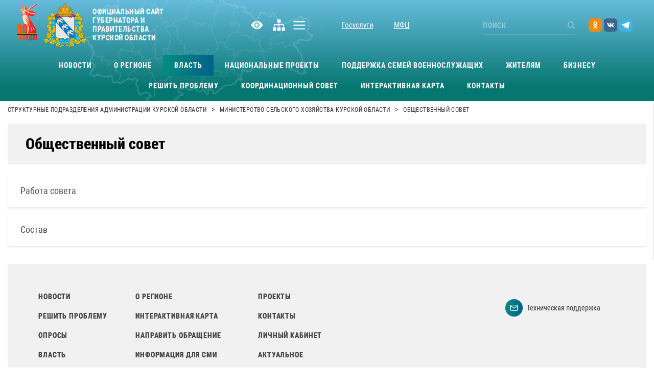

--- FILE ---
content_type: text/html; charset=UTF-8
request_url: https://kursk.ru/region/control/strukturnye-podrazdeleniya-administratsii-kurskoy-oblasti/komitet-agropromyshlennogo-kompleksa-kurskoy-oblasti/obshchestvennyy-sovet/
body_size: 5490
content:
    <!DOCTYPE html>
    <html class="" lang="ru">

    <head>
        <meta name="viewport" content="width=device-width, initial-scale=1.0">
        <meta name="format-detection" content="telephone=no">
        <title>Общественный совет</title> 
        <meta http-equiv="Content-Type" content="text/html; charset=UTF-8" />
<meta name="description" content="Официальный сайт Губернатора и Правительства Курской области" />
<script data-skip-moving="true">(function(w, d, n) {var cl = "bx-core";var ht = d.documentElement;var htc = ht ? ht.className : undefined;if (htc === undefined || htc.indexOf(cl) !== -1){return;}var ua = n.userAgent;if (/(iPad;)|(iPhone;)/i.test(ua)){cl += " bx-ios";}else if (/Windows/i.test(ua)){cl += ' bx-win';}else if (/Macintosh/i.test(ua)){cl += " bx-mac";}else if (/Linux/i.test(ua) && !/Android/i.test(ua)){cl += " bx-linux";}else if (/Android/i.test(ua)){cl += " bx-android";}cl += (/(ipad|iphone|android|mobile|touch)/i.test(ua) ? " bx-touch" : " bx-no-touch");cl += w.devicePixelRatio && w.devicePixelRatio >= 2? " bx-retina": " bx-no-retina";if (/AppleWebKit/.test(ua)){cl += " bx-chrome";}else if (/Opera/.test(ua)){cl += " bx-opera";}else if (/Firefox/.test(ua)){cl += " bx-firefox";}ht.className = htc ? htc + " " + cl : cl;})(window, document, navigator);</script>


<link href="/bitrix/cache/css/s1/kursk/template_93203f09809215468149ed569e8f51c9/template_93203f09809215468149ed569e8f51c9_v1.css?1764857911347039" type="text/css"  data-template-style="true" rel="stylesheet" />







<link rel="icon" type="image/png" href="/local/templates/kursk/static/favicon.png">



                    </head>

    <body data-scheme="" class="">
                <svg class="svg-defs-global">
            <defs>
                <radialGradient id="soc-ig-gradient" cx="0" cy="0" r="1" gradientUnits="userSpaceOnUse" gradientTransform="translate(3.45439 26.1228) scale(33.9422 33.9408)">
                    <stop offset="0.09" stop-color="#FA8F21"></stop>
                    <stop offset="0.78" stop-color="#D82D7E"></stop>
                </radialGradient>
                <linearGradient id="gradient">
                    <stop offset="0" stop-color="#008A81"></stop>
                    <stop offset="1" stop-color="#005A8D"></stop>
                </linearGradient>
            </defs>
        </svg>
        <div class="app">
            <header class="header altheader">
                <div class="header__container container">
					<a href="https://www.may9.ru/" class="victory-80">
						<img src="/upload/resource/anniversary/victory.svg" alt="80 лет Победы в Великой Отечественной войне">
					</a> 
                                            <a class="header__logo" href="/">
                                                            <span class="header__logo-image"></span>
                                <span class="header__logo-title">Официальный сайт Губернатора и Правительства Курской области</span>
                                                    </a>
                    
                    <div class="header__controls_top-nav">
                        <nav class="header__controls">

                            <a class="header__control-search" href="javascript:void(0)" data-js="open-search-modal">
                                <svg class="svg-icon -search" viewbox="0 0 24 24" width="2.4rem" height="2.4rem">
                                    <use xlink:href="/local/templates/kursk/static/img/icons/sprite.svg#search"></use>
                                </svg>
                            </a>
                            <a class="header__control-eye" id="specialButton" href="javascript:void(0)">
                                <svg class="svg-icon -eye" viewbox="0 0 24 24" width="2.4rem" height="2.4rem">
                                    <use xlink:href="/local/templates/kursk/static/img/icons/sprite.svg#eye"></use>
                                </svg>
                            </a>
                            <a class="header__control-hierarchy" href="/sitemap/">
                                <svg class="svg-icon -hierarchy" viewbox="0 0 24 24" width="2.4rem" height="2.4rem">
                                    <use xlink:href="/local/templates/kursk/static/img/icons/sprite.svg#hierarchy"></use>
                                </svg>
                            </a>
                            <a class="header__control-hamburger" href="#" data-js="open-nav-modal">
                                <svg class="svg-icon -hamburger" viewbox="0 0 24 17" width="2.4rem" height="1.7rem">
                                    <use xlink:href="/local/templates/kursk/static/img/icons/sprite.svg#hamburger"></use>
                                </svg>
                            </a>
                            <a class="nav-modal__close" href="javascript:void(0)" data-js="close-nav-modal" style="display: none; margin: 0px 5px;">
                                <svg class="svg-icon -close" viewbox="0 0 20 20" width="2rem" height="2rem">
                                    <use xlink:href="/local/templates/kursk/static/img/icons/sprite.svg#close"></use>
                                </svg>
                            </a>
                        </nav>
                        	<nav class="header__top-nav">
						<a href="http://rpgu.rkursk.ru" class="header__top-nav-link">Госуслуги</a>
								<a href="http://mfc-kursk.ru/" class="header__top-nav-link">МФЦ</a>
					</nav>
	                        <div class="header__nav-modal" data-js="nav-modal-wrapper close-nav-modal">
                            <div class="nav-modal" data-js="nav-modal">
                                <div class="nav-modal__header">
                                    <a class="nav-modal__close" href="javascript:void(0)" data-js="close-nav-modal">
                                        <svg class="svg-icon -close" viewbox="0 0 20 20" width="2rem" height="2rem">
                                            <use xlink:href="/local/templates/kursk/static/img/icons/sprite.svg#close"></use>
                                        </svg>
                                    </a>
                                    	<nav class="header__socials">
				<a class="header__socials-link" href="https://ok.ru/kurskadm" target="_blank">
						<svg class="svg-icon -soc-ok" viewbox="0 0 26 26" width="2.6rem" height="2.6rem">
				<use xlink:href="/local/templates/kursk/static/img/icons/sprite.svg#soc-ok"></use>
			</svg>
					</a>
				<a class="header__socials-link" href="https://vk.com/kurskadm" target="_blank">
						<svg class="svg-icon -soc-vk" viewbox="0 0 26 26" width="2.6rem" height="2.6rem">
				<use xlink:href="/local/templates/kursk/static/img/icons/sprite.svg#soc-vk"></use>
			</svg>
					</a>
				<a class="header__socials-link" href="https://t.me/kurskadm" target="_blank">
						<svg class="svg-icon -soc-tg" viewbox="0 0 26 26" width="2.6rem" height="2.6rem">
				<use xlink:href="/local/templates/kursk/static/img/icons/sprite.svg#soc-tg"></use>
			</svg>
					</a>
			</nav>
	                                    	 <nav class="nav-modal__top-nav">
						<a href="http://rpgu.rkursk.ru" class="nav-modal__top-nav-link">Госуслуги</a>
								<a href="http://mfc-kursk.ru/" class="nav-modal__top-nav-link">МФЦ</a>
					</nav>
	                                </div>
                                	<nav class="nav-modal__nav">
						<a href="/news/" class="nav-modal__nav-link">Новости</a>
								<a href="/region/" class="nav-modal__nav-link">О регионе</a>
								<a href="/region/control/" class="nav-modal__nav-link is-active">Власть</a>
								<a href="/residents/" class="nav-modal__nav-link">Жителям</a>
								<a href="/residents/sotsialnaya-podderzhka-voennosluzhashchikh-prizvannykh-na-voennuyu-sluzhbu-po-mobilizatsii-i-chlenov/" class="nav-modal__nav-link">Поддержка семей военнослужащих</a>
								<a href="/residents/koordinatsionnyy-sovet/" class="nav-modal__nav-link">Координационный совет</a>
								<a href="/region/projects/" class="nav-modal__nav-link">Проекты</a>
								<a href="https://vmeste46.ru/" class="nav-modal__nav-link">Решить проблему</a>
								<a href="https://invest.rkursk.ru/" class="nav-modal__nav-link">Бизнесу</a>
								<a href="/map/" class="nav-modal__nav-link">Интерактивная карта</a>
								<a href="/gallery/" class="nav-modal__nav-link">Галерея</a>
								<a href="/contacts/" class="nav-modal__nav-link">Контакты</a>
								<a href="/residents/polls/" class="nav-modal__nav-link">Опросы</a>
								<a href="https://og.rkursk.ru/send" class="nav-modal__nav-link">Написать Губернатору</a>
								<a href="/personal/" class="nav-modal__nav-link">Личный кабинет</a>
								<a href="/informatsiya-dlya-smi/" class="nav-modal__nav-link">Информация для СМИ</a>
					</nav>
	                            </div>
                        </div>
                    </div>
                    <form class="header__search" data-js="search-modal" action="/search/">
                        <input class="header__search-input" type="text" autocomplete="off" placeholder="Поиск" name="q" minlength="3" required>
                        <button class="header__search-btn" type="submit">
                            <svg class="svg-icon -search" viewbox="0 0 14 15" width="1.4rem" height="1.5rem">
                                <use xlink:href="/local/templates/kursk/static/img/icons/sprite.svg#search"></use>
                            </svg>
                        </button>
                    </form>
                    	<nav class="header__socials">
				<a class="header__socials-link" href="https://ok.ru/kurskadm" target="_blank">
						<svg class="svg-icon -soc-ok" viewbox="0 0 26 26" width="2.6rem" height="2.6rem">
				<use xlink:href="/local/templates/kursk/static/img/icons/sprite.svg#soc-ok"></use>
			</svg>
					</a>
				<a class="header__socials-link" href="https://vk.com/kurskadm" target="_blank">
						<svg class="svg-icon -soc-vk" viewbox="0 0 26 26" width="2.6rem" height="2.6rem">
				<use xlink:href="/local/templates/kursk/static/img/icons/sprite.svg#soc-vk"></use>
			</svg>
					</a>
				<a class="header__socials-link" href="https://t.me/kurskadm" target="_blank">
						<svg class="svg-icon -soc-tg" viewbox="0 0 26 26" width="2.6rem" height="2.6rem">
				<use xlink:href="/local/templates/kursk/static/img/icons/sprite.svg#soc-tg"></use>
			</svg>
					</a>
			</nav>
	
                    <div class="header__auth ">
                                            </div>
                </div>
                <div class="header__nav-container container">
                    	<nav class="header__nav">
					<a href="/news/"  class="header__nav-link ">Новости</a>
			
						<a href="/region/"  class="header__nav-link ">О регионе</a>
			
						<a href="/region/control/"  class="header__nav-link is-active  h-gradient">Власть</a>
			
						<a href="/region/projects/"  class="header__nav-link ">Национальные проекты</a>
			
						<a href="/residents/sotsialnaya-podderzhka-voennosluzhashchikh-prizvannykh-na-voennuyu-sluzhbu-po-mobilizatsii-i-chlenov/"  class="header__nav-link ">Поддержка семей военнослужащих</a>
			
						<a href="/residents/"  class="header__nav-link ">Жителям</a>
			
						<a href="https://invest.rkursk.ru/" target="blank" class="header__nav-link ">Бизнесу</a>
			
						<a href="https://vmeste46.ru/" target="blank" class="header__nav-link ">Решить проблему</a>
			
						<a href="/residents/koordinatsionnyy-sovet/"  class="header__nav-link ">Координационный совет</a>
			
						<a href="/map/"  class="header__nav-link ">Интерактивная карта</a>
			
						<a href="/contacts/"  class="header__nav-link ">Контакты</a>
			
				</nav>
	                </div>
            </header>
			            <main class="main" role="main">
                <div class="main__container container">
                                            <nav class="breadcrumbs"><a class="breadcrumbs__link" href="/region/control/strukturnye-podrazdeleniya-administratsii-kurskoy-oblasti/">Структурные подразделения Администрации Курской области</a><div class="breadcrumbs__delimiter">></div><a class="breadcrumbs__link" href="/region/control/strukturnye-podrazdeleniya-administratsii-kurskoy-oblasti/komitet-agropromyshlennogo-kompleksa-kurskoy-oblasti/">Министерство сельского хозяйства Курской области</a><div class="breadcrumbs__delimiter">></div><div class="breadcrumbs__link">Общественный совет</div></nav>                                                                                    						
 
        <div class="page-header ">
            <h1 class="page-header__title">Общественный совет</h1>
                    </div> 
        


<div class="documents-list-page__list">
            <a class="documents-list-page__item" href="/region/control/strukturnye-podrazdeleniya-administratsii-kurskoy-oblasti/komitet-agropromyshlennogo-kompleksa-kurskoy-oblasti/obshchestvennyy-sovet/rabota-soveta/" id="bx_2214597522_9439">
            <span class="documents-list-page__item-title">Работа совета</span>

            <span class="documents-list-page__item-bg h-gradient"></span>
        </a>
            <a class="documents-list-page__item" href="/region/control/strukturnye-podrazdeleniya-administratsii-kurskoy-oblasti/komitet-agropromyshlennogo-kompleksa-kurskoy-oblasti/obshchestvennyy-sovet/sostav/" id="bx_2214597522_9438">
            <span class="documents-list-page__item-title">Состав</span>

            <span class="documents-list-page__item-bg h-gradient"></span>
        </a>
    </div><div class="documents-list-page" data-component="3JiYAU"></div> 
<div class="sort-alphabet hidden">
    <span class="sort-alphabet__item"><a class="sort-alphabet__item-link" href="javascript:void(0)">А</a></span>
    <span class="sort-alphabet__item"><a class="sort-alphabet__item-link" href="javascript:void(0)">Б</a></span>
    <span class="sort-alphabet__item"><a class="sort-alphabet__item-link" href="javascript:void(0)">В</a></span>
    <span class="sort-alphabet__item"><a class="sort-alphabet__item-link" href="javascript:void(0)">Г</a></span>
    <span class="sort-alphabet__item"><a class="sort-alphabet__item-link" href="javascript:void(0)">Д</a></span>
    <span class="sort-alphabet__item"><a class="sort-alphabet__item-link" href="javascript:void(0)">Е</a></span>
    <span class="sort-alphabet__item"><a class="sort-alphabet__item-link" href="javascript:void(0)">Ж</a></span>
    <span class="sort-alphabet__item"><a class="sort-alphabet__item-link" href="javascript:void(0)">З</a></span>
    <span class="sort-alphabet__item"><a class="sort-alphabet__item-link" href="javascript:void(0)">И</a></span>
    <span class="sort-alphabet__item"><a class="sort-alphabet__item-link" href="javascript:void(0)">К</a></span>
    <span class="sort-alphabet__item"><a class="sort-alphabet__item-link" href="javascript:void(0)">Л</a></span>
    <span class="sort-alphabet__item"><a class="sort-alphabet__item-link" href="javascript:void(0)">М</a></span>
    <span class="sort-alphabet__item"><a class="sort-alphabet__item-link" href="javascript:void(0)">Н</a></span>
    <span class="sort-alphabet__item"><a class="sort-alphabet__item-link" href="javascript:void(0)">О</a></span>
    <span class="sort-alphabet__item"><a class="sort-alphabet__item-link" href="javascript:void(0)">П</a></span>
    <span class="sort-alphabet__item"><a class="sort-alphabet__item-link" href="javascript:void(0)">Р</a></span>
    <span class="sort-alphabet__item"><a class="sort-alphabet__item-link" href="javascript:void(0)">С</a></span>
    <span class="sort-alphabet__item"><a class="sort-alphabet__item-link" href="javascript:void(0)">Т</a></span>
    <span class="sort-alphabet__item"><a class="sort-alphabet__item-link" href="javascript:void(0)">У</a></span>
    <span class="sort-alphabet__item"><a class="sort-alphabet__item-link" href="javascript:void(0)">Ф</a></span>
    <span class="sort-alphabet__item"><a class="sort-alphabet__item-link" href="javascript:void(0)">Х</a></span>
    <span class="sort-alphabet__item"><a class="sort-alphabet__item-link" href="javascript:void(0)">Ц</a></span>
    <span class="sort-alphabet__item"><a class="sort-alphabet__item-link" href="javascript:void(0)">Ч</a></span>
    <span class="sort-alphabet__item"><a class="sort-alphabet__item-link" href="javascript:void(0)">Ш</a></span>
    <span class="sort-alphabet__item"><a class="sort-alphabet__item-link" href="javascript:void(0)">Щ</a></span>
    <span class="sort-alphabet__item"><a class="sort-alphabet__item-link" href="javascript:void(0)">У</a></span>
    <span class="sort-alphabet__item"><a class="sort-alphabet__item-link" href="javascript:void(0)">Ю</a></span>
    <span class="sort-alphabet__item"><a class="sort-alphabet__item-link" href="javascript:void(0)">Я</a></span>
    <span class="sort-alphabet__item"><a class="sort-alphabet__item-link is-active" href="javascript:void(0)">ВСЕ</a></span>           
</div>
	            
    </div>
    </main>
	    <footer class="footer">
        <div class="footer__container container">
            <div class="footer__body">
                <div class="footer__nav_contacts">
                    	<nav class="footer__nav">
						<a href="/news/" class="footer__nav-link">Новости</a>
								<a href="/region/" class="footer__nav-link">О регионе</a>
								<a href="/region/projects/" class="footer__nav-link">Проекты</a>
								<a href="https://vmeste46.ru/" class="footer__nav-link">Решить проблему</a>
								<a href="/map/" class="footer__nav-link">Интерактивная карта</a>
								<a href="/contacts/" class="footer__nav-link">Контакты</a>
								<a href="/residents/polls/" class="footer__nav-link">Опросы</a>
								<a href="https://og.rkursk.ru" class="footer__nav-link">Направить обращение</a>
								<a href="/personal/" class="footer__nav-link">Личный кабинет</a>
								<a href="/region/control/" class="footer__nav-link">Власть</a>
								<a href="/informatsiya-dlya-smi/" class="footer__nav-link">Информация для СМИ</a>
								<a href="/actual/" class="footer__nav-link">Актуальное</a>
					</nav>
	                    <div class="footer__contacts">
                         
        <br>
        

                                                <a class="contacts-page__contact-item" href="javascript:;" data-form="form_contact">
                            <span class="contacts-page__icon">
                                <svg class="svg-icon -mail" viewBox="0 0 16 16" width="1.6rem" height="1.6rem">
                                    <use xlink:href="/local/templates/kursk/static/img/icons/sprite.svg#mail"></use>
                                </svg>
                            </span>
                            Техническая поддержка
                        </a>
                    </div>
                </div>
                <div class="footer__info">
                    <div class="footer__licence">

                        


                    </div>

                    <div class="footer__copyright">
                        Официальный сайт Губернатора и Правительства Курской области                        <a class="footer__copyright-link" href="javascript:void(0)" data-form="form_contact">Техподдержка сайта</a>
                    </div>
                </div>
            </div>

        </div>
    </footer>
            <!--div class="under-development"></div-->
        <div class="modal-overlay" data-js="nav-modal-wrapper close-nav-modal search-modal close-search-modal"></div>
    </div>
    
	    <script>if(!window.BX)window.BX={};if(!window.BX.message)window.BX.message=function(mess){if(typeof mess==='object'){for(let i in mess) {BX.message[i]=mess[i];} return true;}};</script>
<script>(window.BX||top.BX).message({"JS_CORE_LOADING":"Загрузка...","JS_CORE_NO_DATA":"- Нет данных -","JS_CORE_WINDOW_CLOSE":"Закрыть","JS_CORE_WINDOW_EXPAND":"Развернуть","JS_CORE_WINDOW_NARROW":"Свернуть в окно","JS_CORE_WINDOW_SAVE":"Сохранить","JS_CORE_WINDOW_CANCEL":"Отменить","JS_CORE_WINDOW_CONTINUE":"Продолжить","JS_CORE_H":"ч","JS_CORE_M":"м","JS_CORE_S":"с","JSADM_AI_HIDE_EXTRA":"Скрыть лишние","JSADM_AI_ALL_NOTIF":"Показать все","JSADM_AUTH_REQ":"Требуется авторизация!","JS_CORE_WINDOW_AUTH":"Войти","JS_CORE_IMAGE_FULL":"Полный размер"});</script><script src="/bitrix/js/main/core/core.js?1749047582498479"></script><script>BX.Runtime.registerExtension({"name":"main.core","namespace":"BX","loaded":true});</script>
<script>BX.setJSList(["\/bitrix\/js\/main\/core\/core_ajax.js","\/bitrix\/js\/main\/core\/core_promise.js","\/bitrix\/js\/main\/polyfill\/promise\/js\/promise.js","\/bitrix\/js\/main\/loadext\/loadext.js","\/bitrix\/js\/main\/loadext\/extension.js","\/bitrix\/js\/main\/polyfill\/promise\/js\/promise.js","\/bitrix\/js\/main\/polyfill\/find\/js\/find.js","\/bitrix\/js\/main\/polyfill\/includes\/js\/includes.js","\/bitrix\/js\/main\/polyfill\/matches\/js\/matches.js","\/bitrix\/js\/ui\/polyfill\/closest\/js\/closest.js","\/bitrix\/js\/main\/polyfill\/fill\/main.polyfill.fill.js","\/bitrix\/js\/main\/polyfill\/find\/js\/find.js","\/bitrix\/js\/main\/polyfill\/matches\/js\/matches.js","\/bitrix\/js\/main\/polyfill\/core\/dist\/polyfill.bundle.js","\/bitrix\/js\/main\/core\/core.js","\/bitrix\/js\/main\/polyfill\/intersectionobserver\/js\/intersectionobserver.js","\/bitrix\/js\/main\/lazyload\/dist\/lazyload.bundle.js","\/bitrix\/js\/main\/polyfill\/core\/dist\/polyfill.bundle.js","\/bitrix\/js\/main\/parambag\/dist\/parambag.bundle.js"]);
</script>
<script>BX.Runtime.registerExtension({"name":"ui.dexie","namespace":"BX.Dexie3","loaded":true});</script>
<script>BX.Runtime.registerExtension({"name":"ls","namespace":"window","loaded":true});</script>
<script>BX.Runtime.registerExtension({"name":"fx","namespace":"window","loaded":true});</script>
<script>BX.Runtime.registerExtension({"name":"fc","namespace":"window","loaded":true});</script>
<script>(window.BX||top.BX).message({"LANGUAGE_ID":"ru","FORMAT_DATE":"DD.MM.YYYY","FORMAT_DATETIME":"DD.MM.YYYY HH:MI:SS","COOKIE_PREFIX":"BITRIX_SM","SERVER_TZ_OFFSET":"10800","UTF_MODE":"Y","SITE_ID":"s1","SITE_DIR":"\/","USER_ID":"","SERVER_TIME":1768548510,"USER_TZ_OFFSET":0,"USER_TZ_AUTO":"Y","bitrix_sessid":"5a7434f28a48c3a622f9cf15bb87ceef"});</script><script  src="/bitrix/cache/js/s1/kursk/kernel_main/kernel_main_v1.js?1749048128271550"></script>
<script src="/bitrix/js/ui/dexie/dist/dexie3.bundle.js?1727097462187520"></script>
<script src="/bitrix/js/main/core/core_ls.js?17388565484201"></script>
<script src="/bitrix/js/main/core/core_frame_cache.js?173885654816944"></script>
<script>BX.setJSList(["\/bitrix\/js\/main\/core\/core_fx.js","\/bitrix\/js\/main\/session.js","\/bitrix\/js\/main\/pageobject\/pageobject.js","\/bitrix\/js\/main\/core\/core_window.js","\/bitrix\/js\/main\/date\/main.date.js","\/bitrix\/js\/main\/core\/core_date.js","\/bitrix\/js\/main\/utils.js","\/bitrix\/js\/main\/core\/core_timer.js","\/bitrix\/js\/main\/dd.js","\/local\/templates\/kursk\/static\/js\/vendor.js","\/local\/templates\/kursk\/static\/js\/custom.js","\/local\/templates\/kursk\/static\/js\/app.js","\/local\/templates\/kursk\/static\/js\/imask.js","\/local\/templates\/kursk\/static\/js\/cev.js"]);</script>
<script>BX.setCSSList(["\/local\/templates\/kursk\/static\/css\/vendor.css","\/local\/templates\/kursk\/static\/css\/app.css","\/local\/templates\/kursk\/static\/css\/custom.css","\/local\/templates\/kursk\/static\/css\/cev.css","\/local\/templates\/kursk\/static\/css\/personnel-reserve.css"]);</script>
<script  src="/bitrix/cache/js/s1/kursk/template_ed1b5ee6b2051da5a8bab2752450cfef/template_ed1b5ee6b2051da5a8bab2752450cfef_v1.js?1749047600702952"></script>
<script>var _ba = _ba || []; _ba.push(["aid", "8df75815c2abdd8264a3fa3c17906294"]); _ba.push(["host", "kursk.ru"]); (function() {var ba = document.createElement("script"); ba.type = "text/javascript"; ba.async = true;ba.src = (document.location.protocol == "https:" ? "https://" : "http://") + "bitrix.info/ba.js";var s = document.getElementsByTagName("script")[0];s.parentNode.insertBefore(ba, s);})();</script>


<script type="text/javascript" async src="https://lidrekon.ru/slep/js/uhpv-full.min.js"></script>
<script type="text/javascript">
            ;
            (function() {
                document.documentElement.style.opacity = 0

                function setTabletViewportAsMobile() {
                    var $viewport = document.getElementsByName('viewport')[0]
                    var defaultViewport = 'width=device-width, initial-scale=1.0, maximum-scale=1.0, user-scalable=no'
                    if (window.matchMedia('(device-width: 1024px) and (orientation: portrait)').matches) {
                        document.documentElement.style.opacity = 1
                        return $viewport.content = 'width=320px, initial-scale=1.01, user-scalable=no'
                    }
                    document.documentElement.style.opacity = 1
                    return $viewport.content = defaultViewport
                }
                setTabletViewportAsMobile()
                window.onorientationchange = setTabletViewportAsMobile
                window.onresize = setTabletViewportAsMobile
            })();
        </script>


</body>

    </html>


--- FILE ---
content_type: text/css
request_url: https://kursk.ru/bitrix/cache/css/s1/kursk/template_93203f09809215468149ed569e8f51c9/template_93203f09809215468149ed569e8f51c9_v1.css?1764857911347039
body_size: 70915
content:


/* Start:/local/templates/kursk/static/css/vendor.css?164029171448154*/
.daterangepicker{position:absolute;color:inherit;background-color:#fff;border-radius:4px;border:1px solid #ddd;width:278px;max-width:none;padding:0;margin-top:7px;top:100px;left:20px;z-index:3001;display:none;font-family:arial;font-size:15px;line-height:1em}.daterangepicker:after,.daterangepicker:before{position:absolute;display:inline-block;border-bottom-color:rgba(0,0,0,.2);content:''}.daterangepicker:before{top:-7px;border-right:7px solid transparent;border-left:7px solid transparent;border-bottom:7px solid #ccc}.daterangepicker:after{top:-6px;border-right:6px solid transparent;border-bottom:6px solid #fff;border-left:6px solid transparent}.daterangepicker.opensleft:before{right:9px}.daterangepicker.opensleft:after{right:10px}.daterangepicker.openscenter:before{left:0;right:0;width:0;margin-left:auto;margin-right:auto}.daterangepicker.openscenter:after{left:0;right:0;width:0;margin-left:auto;margin-right:auto}.daterangepicker.opensright:before{left:9px}.daterangepicker.opensright:after{left:10px}.daterangepicker.drop-up{margin-top:-7px}.daterangepicker.drop-up:before{top:initial;bottom:-7px;border-bottom:initial;border-top:7px solid #ccc}.daterangepicker.drop-up:after{top:initial;bottom:-6px;border-bottom:initial;border-top:6px solid #fff}.daterangepicker.single .daterangepicker .ranges,.daterangepicker.single .drp-calendar{float:none}.daterangepicker.single .drp-selected{display:none}.daterangepicker.show-calendar .drp-calendar{display:block}.daterangepicker.show-calendar .drp-buttons{display:block}.daterangepicker.auto-apply .drp-buttons{display:none}.daterangepicker .drp-calendar{display:none;max-width:270px}.daterangepicker .drp-calendar.left{padding:8px 0 8px 8px}.daterangepicker .drp-calendar.right{padding:8px}.daterangepicker .drp-calendar.single .calendar-table{border:none}.daterangepicker .calendar-table .next span,.daterangepicker .calendar-table .prev span{color:#fff;border:solid #000;border-width:0 2px 2px 0;border-radius:0;display:inline-block;padding:3px}.daterangepicker .calendar-table .next span{transform:rotate(-45deg);-webkit-transform:rotate(-45deg)}.daterangepicker .calendar-table .prev span{transform:rotate(135deg);-webkit-transform:rotate(135deg)}.daterangepicker .calendar-table td,.daterangepicker .calendar-table th{white-space:nowrap;text-align:center;vertical-align:middle;min-width:32px;width:32px;height:24px;line-height:24px;font-size:12px;border-radius:4px;border:1px solid transparent;white-space:nowrap;cursor:pointer}.daterangepicker .calendar-table{border:1px solid #fff;border-radius:4px;background-color:#fff}.daterangepicker .calendar-table table{width:100%;margin:0;border-spacing:0;border-collapse:collapse}.daterangepicker td.available:hover,.daterangepicker th.available:hover{background-color:#bbdbd1;border-color:transparent;color:inherit}.daterangepicker td.week,.daterangepicker th.week{font-size:80%;color:#ccc}.daterangepicker td.off,.daterangepicker td.off.end-date,.daterangepicker td.off.in-range,.daterangepicker td.off.start-date{background-color:#fff;border-color:transparent;color:#999}.daterangepicker td.in-range{background-color:#e3f1eb;border-color:transparent;color:#000;border-radius:0}.daterangepicker td.start-date{border-radius:4px 0 0 4px}.daterangepicker td.end-date{border-radius:0 4px 4px 0}.daterangepicker td.start-date.end-date{border-radius:4px}.daterangepicker td.active,.daterangepicker td.active:hover{background-color:#569a94;border-color:transparent;color:#fff}.daterangepicker th.month{width:auto}.daterangepicker option.disabled,.daterangepicker td.disabled{color:#999;cursor:not-allowed;text-decoration:line-through}.daterangepicker select.monthselect,.daterangepicker select.yearselect{font-size:12px;padding:1px;height:auto;margin:0;cursor:default}.daterangepicker select.monthselect{margin-right:2%;width:56%}.daterangepicker select.yearselect{width:40%}.daterangepicker select.ampmselect,.daterangepicker select.hourselect,.daterangepicker select.minuteselect,.daterangepicker select.secondselect{width:50px;margin:0 auto;background:#eee;border:1px solid #eee;padding:2px;outline:0;font-size:12px}.daterangepicker .calendar-time{text-align:center;margin:4px auto 0 auto;line-height:30px;position:relative}.daterangepicker .calendar-time select.disabled{color:#ccc;cursor:not-allowed}.daterangepicker .drp-buttons{clear:both;text-align:right;padding:8px;border-top:1px solid #ddd;display:none;line-height:12px;vertical-align:middle}.daterangepicker .drp-selected{display:inline-block;font-size:1.4rem;padding-right:8px}.daterangepicker .drp-buttons .btn{margin-left:8px;font-size:1.2rem;font-weight:700;padding:4px 8px;height:3.6rem;color:#569a94;display:inline-flex}.daterangepicker .drp-buttons .cancelBtn{color:#e28c8c}.daterangepicker.show-ranges.single.rtl .drp-calendar.left{border-right:1px solid #ddd}.daterangepicker.show-ranges.single.ltr .drp-calendar.left{border-left:1px solid #ddd}.daterangepicker.show-ranges.rtl .drp-calendar.right{border-right:1px solid #ddd}.daterangepicker.show-ranges.ltr .drp-calendar.left{border-left:1px solid #ddd}.daterangepicker .ranges{float:none;text-align:left;margin:0}.daterangepicker.show-calendar .ranges{margin-top:8px}.daterangepicker .ranges ul{list-style:none;margin:0 auto;padding:0;width:100%}.daterangepicker .ranges li{font-size:12px;padding:8px 12px;cursor:pointer}.daterangepicker .ranges li:hover{background-color:#eee}.daterangepicker .ranges li.active{background-color:#569a94;color:#fff}@media (min-width:564px){.daterangepicker{width:auto}.daterangepicker .ranges ul{width:140px}.daterangepicker.single .ranges ul{width:100%}.daterangepicker.single .drp-calendar.left{clear:none}.daterangepicker.single .drp-calendar,.daterangepicker.single .ranges{float:left}.daterangepicker{direction:ltr;text-align:left}.daterangepicker .drp-calendar.left{clear:left;margin-right:0}.daterangepicker .drp-calendar.left .calendar-table{border-right:none;border-top-right-radius:0;border-bottom-right-radius:0}.daterangepicker .drp-calendar.right{margin-left:0}.daterangepicker .drp-calendar.right .calendar-table{border-left:none;border-top-left-radius:0;border-bottom-left-radius:0}.daterangepicker .drp-calendar.left .calendar-table{padding-right:8px}.daterangepicker .drp-calendar,.daterangepicker .ranges{float:left}}@media (min-width:730px){.daterangepicker .ranges{width:auto}.daterangepicker .ranges{float:left}.daterangepicker.rtl .ranges{float:right}.daterangepicker .drp-calendar.left{clear:none!important}}body.compensate-for-scrollbar{overflow:hidden}.fancybox-active{height:auto}.fancybox-is-hidden{left:-9999px;margin:0;position:absolute!important;top:-9999px;visibility:hidden}.fancybox-container{-webkit-backface-visibility:hidden;height:100%;left:0;outline:0;position:fixed;-webkit-tap-highlight-color:transparent;top:0;-ms-touch-action:manipulation;touch-action:manipulation;transform:translateZ(0);width:100%;z-index:99992}.fancybox-container *{box-sizing:border-box}.fancybox-bg,.fancybox-inner,.fancybox-outer,.fancybox-stage{bottom:0;left:0;position:absolute;right:0;top:0}.fancybox-outer{-webkit-overflow-scrolling:touch;overflow-y:auto}.fancybox-bg{background:#1e1e1e;opacity:0;transition-duration:inherit;transition-property:opacity;transition-timing-function:cubic-bezier(.47,0,.74,.71)}.fancybox-is-open .fancybox-bg{opacity:.9;transition-timing-function:cubic-bezier(.22,.61,.36,1)}.fancybox-caption,.fancybox-infobar,.fancybox-navigation .fancybox-button,.fancybox-toolbar{direction:ltr;opacity:0;position:absolute;transition:opacity .25s ease,visibility 0s ease .25s;visibility:hidden;z-index:99997}.fancybox-show-caption .fancybox-caption,.fancybox-show-infobar .fancybox-infobar,.fancybox-show-nav .fancybox-navigation .fancybox-button,.fancybox-show-toolbar .fancybox-toolbar{opacity:1;transition:opacity .25s ease 0s,visibility 0s ease 0s;visibility:visible}.fancybox-infobar{color:#ccc;font-size:13px;-webkit-font-smoothing:subpixel-antialiased;height:44px;left:0;line-height:44px;min-width:44px;mix-blend-mode:difference;padding:0 10px;pointer-events:none;top:0;-webkit-touch-callout:none;-webkit-user-select:none;-moz-user-select:none;-ms-user-select:none;user-select:none}.fancybox-toolbar{right:0;top:0}.fancybox-stage{direction:ltr;overflow:visible;transform:translateZ(0);z-index:99994}.fancybox-is-open .fancybox-stage{overflow:hidden}.fancybox-slide{-webkit-backface-visibility:hidden;display:none;height:100%;left:0;outline:0;overflow:auto;-webkit-overflow-scrolling:touch;padding:44px;position:absolute;text-align:center;top:0;transition-property:transform,opacity;white-space:normal;width:100%;z-index:99994}.fancybox-slide::before{content:'';display:inline-block;font-size:0;height:100%;vertical-align:middle;width:0}.fancybox-is-sliding .fancybox-slide,.fancybox-slide--current,.fancybox-slide--next,.fancybox-slide--previous{display:block}.fancybox-slide--image{overflow:hidden;padding:44px 0}.fancybox-slide--image::before{display:none}.fancybox-slide--html{padding:6px}.fancybox-content{background:#fff;display:inline-block;margin:0;max-width:800px;overflow:auto;-webkit-overflow-scrolling:touch;padding:44px;position:relative;text-align:left;vertical-align:middle}.fancybox-slide--image .fancybox-content{animation-timing-function:cubic-bezier(.5,0,.14,1);-webkit-backface-visibility:hidden;background:0 0;background-repeat:no-repeat;background-size:100% 100%;left:0;max-width:none;overflow:visible;padding:0;position:absolute;top:0;-ms-transform-origin:top left;transform-origin:top left;transition-property:transform,opacity;-webkit-user-select:none;-moz-user-select:none;-ms-user-select:none;user-select:none;z-index:99995}.fancybox-can-zoomOut .fancybox-content{cursor:zoom-out}.fancybox-can-zoomIn .fancybox-content{cursor:zoom-in}.fancybox-can-pan .fancybox-content,.fancybox-can-swipe .fancybox-content{cursor:-webkit-grab;cursor:grab}.fancybox-is-grabbing .fancybox-content{cursor:-webkit-grabbing;cursor:grabbing}.fancybox-container [data-selectable=true]{cursor:text}.fancybox-image,.fancybox-spaceball{background:0 0;border:0;height:100%;left:0;margin:0;max-height:none;max-width:none;padding:0;position:absolute;top:0;-webkit-user-select:none;-moz-user-select:none;-ms-user-select:none;user-select:none;width:100%}.fancybox-spaceball{z-index:1}.fancybox-slide--iframe .fancybox-content,.fancybox-slide--map .fancybox-content,.fancybox-slide--pdf .fancybox-content,.fancybox-slide--video .fancybox-content{height:100%;overflow:visible;padding:0;width:100%}.fancybox-slide--video .fancybox-content{background:#000}.fancybox-slide--map .fancybox-content{background:#e5e3df}.fancybox-slide--iframe .fancybox-content{background:#fff}.fancybox-iframe,.fancybox-video{background:0 0;border:0;display:block;height:100%;margin:0;overflow:hidden;padding:0;width:100%}.fancybox-iframe{left:0;position:absolute;top:0}.fancybox-error{background:#fff;cursor:default;max-width:400px;padding:40px;width:100%}.fancybox-error p{color:#444;font-size:16px;line-height:20px;margin:0;padding:0}.fancybox-button{background:rgba(30,30,30,.6);border:0;border-radius:0;box-shadow:none;cursor:pointer;display:inline-block;height:44px;margin:0;padding:10px;position:relative;transition:color .2s;vertical-align:top;visibility:inherit;width:44px}.fancybox-button,.fancybox-button:link,.fancybox-button:visited{color:#ccc}.fancybox-button:hover{color:#fff}.fancybox-button:focus{outline:0}.fancybox-button.fancybox-focus{outline:1px dotted}.fancybox-button[disabled],.fancybox-button[disabled]:hover{color:#888;cursor:default;outline:0}.fancybox-button div{height:100%}.fancybox-button svg{display:block;height:100%;overflow:visible;position:relative;width:100%}.fancybox-button svg path{fill:currentColor;stroke-width:0}.fancybox-button--fsenter svg:nth-child(2),.fancybox-button--play svg:nth-child(2){display:none}.fancybox-button--fsexit svg:nth-child(1),.fancybox-button--pause svg:nth-child(1){display:none}.fancybox-progress{background:#ff5268;height:2px;left:0;position:absolute;right:0;top:0;-ms-transform:scaleX(0);transform:scaleX(0);-ms-transform-origin:0;transform-origin:0;transition-property:transform;transition-timing-function:linear;z-index:99998}.fancybox-close-small{background:0 0;border:0;border-radius:0;color:#ccc;cursor:pointer;opacity:.8;padding:8px;position:absolute;right:-12px;top:-44px;z-index:401}.fancybox-close-small:hover{color:#fff;opacity:1}.fancybox-slide--html .fancybox-close-small{color:currentColor;padding:10px;right:0;top:0}.fancybox-slide--image.fancybox-is-scaling .fancybox-content{overflow:hidden}.fancybox-is-scaling .fancybox-close-small,.fancybox-is-zoomable.fancybox-can-pan .fancybox-close-small{display:none}.fancybox-navigation .fancybox-button{background-clip:content-box;height:100px;opacity:0;position:absolute;top:calc(50% - 50px);width:70px}.fancybox-navigation .fancybox-button div{padding:7px}.fancybox-navigation .fancybox-button--arrow_left{left:0;left:env(safe-area-inset-left);padding:31px 26px 31px 6px}.fancybox-navigation .fancybox-button--arrow_right{padding:31px 6px 31px 26px;right:0;right:env(safe-area-inset-right)}.fancybox-caption{background:linear-gradient(to top,rgba(0,0,0,.85) 0,rgba(0,0,0,.3) 50%,rgba(0,0,0,.15) 65%,rgba(0,0,0,.075) 75.5%,rgba(0,0,0,.037) 82.85%,rgba(0,0,0,.019) 88%,rgba(0,0,0,0) 100%);bottom:0;color:#eee;font-size:14px;font-weight:400;left:0;line-height:1.5;padding:75px 44px 25px 44px;pointer-events:none;right:0;text-align:center;z-index:99996}@supports (padding:max(0px)){.fancybox-caption{padding:75px max(44px,env(safe-area-inset-right)) max(25px,env(safe-area-inset-bottom)) max(44px,env(safe-area-inset-left))}}.fancybox-caption--separate{margin-top:-50px}.fancybox-caption__body{max-height:50vh;overflow:auto;pointer-events:all}.fancybox-caption a,.fancybox-caption a:link,.fancybox-caption a:visited{color:#ccc;text-decoration:none}.fancybox-caption a:hover{color:#fff;text-decoration:underline}.fancybox-loading{animation:fancybox-rotate 1s linear infinite;background:0 0;border:4px solid #888;border-bottom-color:#fff;border-radius:50%;height:50px;left:50%;margin:-25px 0 0 -25px;opacity:.7;padding:0;position:absolute;top:50%;width:50px;z-index:99999}@keyframes fancybox-rotate{100%{transform:rotate(360deg)}}.fancybox-animated{transition-timing-function:cubic-bezier(0,0,.25,1)}.fancybox-fx-slide.fancybox-slide--previous{opacity:0;transform:translate3d(-100%,0,0)}.fancybox-fx-slide.fancybox-slide--next{opacity:0;transform:translate3d(100%,0,0)}.fancybox-fx-slide.fancybox-slide--current{opacity:1;transform:translate3d(0,0,0)}.fancybox-fx-fade.fancybox-slide--next,.fancybox-fx-fade.fancybox-slide--previous{opacity:0;transition-timing-function:cubic-bezier(.19,1,.22,1)}.fancybox-fx-fade.fancybox-slide--current{opacity:1}.fancybox-fx-zoom-in-out.fancybox-slide--previous{opacity:0;transform:scale3d(1.5,1.5,1.5)}.fancybox-fx-zoom-in-out.fancybox-slide--next{opacity:0;transform:scale3d(.5,.5,.5)}.fancybox-fx-zoom-in-out.fancybox-slide--current{opacity:1;transform:scale3d(1,1,1)}.fancybox-fx-rotate.fancybox-slide--previous{opacity:0;-ms-transform:rotate(-360deg);transform:rotate(-360deg)}.fancybox-fx-rotate.fancybox-slide--next{opacity:0;-ms-transform:rotate(360deg);transform:rotate(360deg)}.fancybox-fx-rotate.fancybox-slide--current{opacity:1;-ms-transform:rotate(0);transform:rotate(0)}.fancybox-fx-circular.fancybox-slide--previous{opacity:0;transform:scale3d(0,0,0) translate3d(-100%,0,0)}.fancybox-fx-circular.fancybox-slide--next{opacity:0;transform:scale3d(0,0,0) translate3d(100%,0,0)}.fancybox-fx-circular.fancybox-slide--current{opacity:1;transform:scale3d(1,1,1) translate3d(0,0,0)}.fancybox-fx-tube.fancybox-slide--previous{transform:translate3d(-100%,0,0) scale(.1) skew(-10deg)}.fancybox-fx-tube.fancybox-slide--next{transform:translate3d(100%,0,0) scale(.1) skew(10deg)}.fancybox-fx-tube.fancybox-slide--current{transform:translate3d(0,0,0) scale(1)}@media all and (max-height:576px){.fancybox-slide{padding-left:6px;padding-right:6px}.fancybox-slide--image{padding:6px 0}.fancybox-close-small{right:-6px}.fancybox-slide--image .fancybox-close-small{background:#4e4e4e;color:#f2f4f6;height:36px;opacity:1;padding:6px;right:0;top:0;width:36px}.fancybox-caption{padding-left:12px;padding-right:12px}@supports (padding:max(0px)){.fancybox-caption{padding-left:max(12px,env(safe-area-inset-left));padding-right:max(12px,env(safe-area-inset-right))}}}.fancybox-share{background:#f4f4f4;border-radius:3px;max-width:90%;padding:30px;text-align:center}.fancybox-share h1{color:#222;font-size:35px;font-weight:700;margin:0 0 20px 0}.fancybox-share p{margin:0;padding:0}.fancybox-share__button{border:0;border-radius:3px;display:inline-block;font-size:14px;font-weight:700;line-height:40px;margin:0 5px 10px 5px;min-width:130px;padding:0 15px;text-decoration:none;transition:all .2s;-webkit-user-select:none;-moz-user-select:none;-ms-user-select:none;user-select:none;white-space:nowrap}.fancybox-share__button:link,.fancybox-share__button:visited{color:#fff}.fancybox-share__button:hover{text-decoration:none}.fancybox-share__button--fb{background:#3b5998}.fancybox-share__button--fb:hover{background:#344e86}.fancybox-share__button--pt{background:#bd081d}.fancybox-share__button--pt:hover{background:#aa0719}.fancybox-share__button--tw{background:#1da1f2}.fancybox-share__button--tw:hover{background:#0d95e8}.fancybox-share__button svg{height:25px;margin-right:7px;position:relative;top:-1px;vertical-align:middle;width:25px}.fancybox-share__button svg path{fill:#fff}.fancybox-share__input{background:0 0;border:0;border-bottom:1px solid #d7d7d7;border-radius:0;color:#5d5b5b;font-size:14px;margin:10px 0 0 0;outline:0;padding:10px 15px;width:100%}.fancybox-thumbs{background:#ddd;bottom:0;display:none;margin:0;-webkit-overflow-scrolling:touch;-ms-overflow-style:-ms-autohiding-scrollbar;padding:2px 2px 4px 2px;position:absolute;right:0;-webkit-tap-highlight-color:transparent;top:0;width:212px;z-index:99995}.fancybox-thumbs-x{overflow-x:auto;overflow-y:hidden}.fancybox-show-thumbs .fancybox-thumbs{display:block}.fancybox-show-thumbs .fancybox-inner{right:212px}.fancybox-thumbs__list{font-size:0;height:100%;list-style:none;margin:0;overflow-x:hidden;overflow-y:auto;padding:0;position:absolute;position:relative;white-space:nowrap;width:100%}.fancybox-thumbs-x .fancybox-thumbs__list{overflow:hidden}.fancybox-thumbs-y .fancybox-thumbs__list::-webkit-scrollbar{width:7px}.fancybox-thumbs-y .fancybox-thumbs__list::-webkit-scrollbar-track{background:#fff;border-radius:10px;box-shadow:inset 0 0 6px rgba(0,0,0,.3)}.fancybox-thumbs-y .fancybox-thumbs__list::-webkit-scrollbar-thumb{background:#2a2a2a;border-radius:10px}.fancybox-thumbs__list a{-webkit-backface-visibility:hidden;backface-visibility:hidden;background-color:rgba(0,0,0,.1);background-position:center center;background-repeat:no-repeat;background-size:cover;cursor:pointer;float:left;height:75px;margin:2px;max-height:calc(100% - 8px);max-width:calc(50% - 4px);outline:0;overflow:hidden;padding:0;position:relative;-webkit-tap-highlight-color:transparent;width:100px}.fancybox-thumbs__list a::before{border:6px solid #ff5268;bottom:0;content:'';left:0;opacity:0;position:absolute;right:0;top:0;transition:all .2s cubic-bezier(.25,.46,.45,.94);z-index:99991}.fancybox-thumbs__list a:focus::before{opacity:.5}.fancybox-thumbs__list a.fancybox-thumbs-active::before{opacity:1}@media all and (max-width:576px){.fancybox-thumbs{width:110px}.fancybox-show-thumbs .fancybox-inner{right:110px}.fancybox-thumbs__list a{max-width:calc(100% - 10px)}}.slick-slider *{outline:0}.slick-slider{position:relative;display:block;box-sizing:border-box;-webkit-user-select:none;-moz-user-select:none;-ms-user-select:none;user-select:none;-webkit-touch-callout:none;-khtml-user-select:none;-ms-touch-action:pan-y;touch-action:pan-y;-webkit-tap-highlight-color:transparent}.slick-list{position:relative;display:block;overflow:hidden;margin:0;padding:0}.slick-list:focus{outline:0}.slick-list.dragging{cursor:pointer;cursor:hand}.slick-slider .slick-list,.slick-slider .slick-track{-webkit-transform:translate3d(0,0,0);-moz-transform:translate3d(0,0,0);-ms-transform:translate3d(0,0,0);-o-transform:translate3d(0,0,0);transform:translate3d(0,0,0)}.slick-track{position:relative;top:0;left:0;display:block;margin-left:auto;margin-right:auto}.slick-track:after,.slick-track:before{display:table;content:''}.slick-track:after{clear:both}.slick-loading .slick-track{visibility:hidden}.slick-slide{display:none;float:left;height:100%;min-height:1px}[dir=rtl] .slick-slide{float:right}.slick-slide img{display:block}.slick-slide.slick-loading img{display:none}.slick-slide.dragging img{pointer-events:none}.slick-initialized .slick-slide{display:block}.slick-loading .slick-slide{visibility:hidden}.slick-vertical .slick-slide{display:block;height:auto;border:1px solid transparent}.slick-arrow.slick-hidden{display:none}.selectric-wrapper{position:relative;cursor:pointer;height:100%}.selectric{height:100%;display:flex;align-items:center}.selectric-responsive{width:100%}.selectric .label{display:block;white-space:nowrap;overflow:hidden;text-overflow:ellipsis;-webkit-user-select:none;-moz-user-select:none;-ms-user-select:none;user-select:none;position:relative;padding-right:1.5rem}.selectric .button{display:block;text-align:center;font-size:.8em;line-height:1;position:absolute;right:0;top:0;bottom:.15em;display:flex;align-items:center}.selectric-focus .selectric{border-color:#aaa}.selectric-open{z-index:9999}.selectric-open .selectric-items{display:block;visibility:visible;opacity:1}.selectric-disabled{opacity:.5;cursor:default;-webkit-user-select:none;-moz-user-select:none;-ms-user-select:none;user-select:none}.selectric-hide-select{position:relative;overflow:hidden;width:0;height:0}.selectric-hide-select select{position:absolute;left:-100%}.selectric-hide-select.selectric-is-native{position:absolute;width:100%;height:100%;z-index:10}.selectric-hide-select.selectric-is-native select{position:absolute;top:0;left:0;right:0;height:100%;width:100%;border:none;z-index:1;box-sizing:border-box;opacity:0}.selectric-input{position:absolute!important;top:0!important;left:0!important;overflow:hidden!important;clip:rect(0,0,0,0)!important;margin:0!important;padding:0!important;width:1px!important;height:1px!important;outline:0!important;border:none!important;background:0 0!important}.selectric-temp-show{position:absolute!important;visibility:hidden!important;display:block!important}.selectric-items{display:none;position:absolute;top:100%;left:0;background:#fff;border:1px solid #c4c4c4;z-index:3;width:auto!important;white-space:nowrap;background-color:#fff;border-radius:4px;border:1px solid #ddd;overflow:hidden;padding:.5rem 0;visibility:hidden;opacity:0;transition:.15s}.selectric-items .selectric-scroll{height:100%;overflow:auto}.selectric-above .selectric-items{top:auto;bottom:100%}.selectric-items li,.selectric-items ul{list-style:none;padding:0;margin:0;transition:.2s}.selectric-items li{display:block;padding:.5rem 1.5rem;color:#a3a3a3;cursor:pointer}.selectric-items li.selected{color:#017487}.selectric-items li:hover{background:#f5f5f5}.selectric-items .disabled{opacity:.5;cursor:default!important;background:0 0!important;-webkit-user-select:none;-moz-user-select:none;-ms-user-select:none;user-select:none}.selectric-items .selectric-group .selectric-group-label{font-weight:700;padding-left:1rem;cursor:default;-webkit-user-select:none;-moz-user-select:none;-ms-user-select:none;user-select:none;background:0 0}.selectric-items .selectric-group.disabled li{opacity:1}/*! normalize.css v8.0.0 | MIT License | github.com/necolas/normalize.css */html{line-height:1.15;-webkit-text-size-adjust:100%}body{margin:0}h1{font-size:2em;margin:.67em 0}hr{box-sizing:content-box;height:0;overflow:visible}pre{font-family:monospace,monospace;font-size:1em}a{background-color:transparent}abbr[title]{border-bottom:none;text-decoration:underline;text-decoration:underline dotted}b,strong{font-weight:bolder}code,kbd,samp{font-family:monospace,monospace;font-size:1em}small{font-size:80%}sub,sup{font-size:75%;line-height:0;position:relative;vertical-align:baseline}sub{bottom:-.25em}sup{top:-.5em}img{border-style:none}button,input,optgroup,select,textarea{font-family:inherit;font-size:100%;line-height:1.15;margin:0}button,input{overflow:visible}button,select{text-transform:none}[type=button],[type=reset],[type=submit],button{-webkit-appearance:button}[type=button]::-moz-focus-inner,[type=reset]::-moz-focus-inner,[type=submit]::-moz-focus-inner,button::-moz-focus-inner{border-style:none;padding:0}[type=button]:-moz-focusring,[type=reset]:-moz-focusring,[type=submit]:-moz-focusring,button:-moz-focusring{outline:1px dotted ButtonText}fieldset{padding:.35em .75em .625em}legend{box-sizing:border-box;color:inherit;display:table;max-width:100%;padding:0;white-space:normal}progress{vertical-align:baseline}textarea{overflow:auto}[type=checkbox],[type=radio]{box-sizing:border-box;padding:0}[type=number]::-webkit-inner-spin-button,[type=number]::-webkit-outer-spin-button{height:auto}[type=search]{-webkit-appearance:textfield;outline-offset:-2px}[type=search]::-webkit-search-decoration{-webkit-appearance:none}::-webkit-file-upload-button{-webkit-appearance:button;font:inherit}details{display:block}summary{display:list-item}template{display:none}[hidden]{display:none}
.tooltipster-fall,.tooltipster-grow.tooltipster-show{-webkit-transition-timing-function:cubic-bezier(.175,.885,.32,1);-moz-transition-timing-function:cubic-bezier(.175,.885,.32,1.15);-ms-transition-timing-function:cubic-bezier(.175,.885,.32,1.15);-o-transition-timing-function:cubic-bezier(.175,.885,.32,1.15)}.tooltipster-base{display:flex;pointer-events:none;position:absolute}.tooltipster-box{flex:1 1 auto}.tooltipster-content{box-sizing:border-box;max-height:100%;max-width:100%;overflow:auto}.tooltipster-ruler{bottom:0;left:0;overflow:hidden;position:fixed;right:0;top:0;visibility:hidden}.tooltipster-fade{opacity:0;-webkit-transition-property:opacity;-moz-transition-property:opacity;-o-transition-property:opacity;-ms-transition-property:opacity;transition-property:opacity}.tooltipster-fade.tooltipster-show{opacity:1}.tooltipster-grow{-webkit-transform:scale(0,0);-moz-transform:scale(0,0);-o-transform:scale(0,0);-ms-transform:scale(0,0);transform:scale(0,0);-webkit-transition-property:-webkit-transform;-moz-transition-property:-moz-transform;-o-transition-property:-o-transform;-ms-transition-property:-ms-transform;transition-property:transform;-webkit-backface-visibility:hidden}.tooltipster-grow.tooltipster-show{-webkit-transform:scale(1,1);-moz-transform:scale(1,1);-o-transform:scale(1,1);-ms-transform:scale(1,1);transform:scale(1,1);-webkit-transition-timing-function:cubic-bezier(.175,.885,.32,1.15);transition-timing-function:cubic-bezier(.175,.885,.32,1.15)}.tooltipster-swing{opacity:0;-webkit-transform:rotateZ(4deg);-moz-transform:rotateZ(4deg);-o-transform:rotateZ(4deg);-ms-transform:rotateZ(4deg);transform:rotateZ(4deg);-webkit-transition-property:-webkit-transform,opacity;-moz-transition-property:-moz-transform;-o-transition-property:-o-transform;-ms-transition-property:-ms-transform;transition-property:transform}.tooltipster-swing.tooltipster-show{opacity:1;-webkit-transform:rotateZ(0);-moz-transform:rotateZ(0);-o-transform:rotateZ(0);-ms-transform:rotateZ(0);transform:rotateZ(0);-webkit-transition-timing-function:cubic-bezier(.23,.635,.495,1);-webkit-transition-timing-function:cubic-bezier(.23,.635,.495,2.4);-moz-transition-timing-function:cubic-bezier(.23,.635,.495,2.4);-ms-transition-timing-function:cubic-bezier(.23,.635,.495,2.4);-o-transition-timing-function:cubic-bezier(.23,.635,.495,2.4);transition-timing-function:cubic-bezier(.23,.635,.495,2.4)}.tooltipster-fall{-webkit-transition-property:top;-moz-transition-property:top;-o-transition-property:top;-ms-transition-property:top;transition-property:top;-webkit-transition-timing-function:cubic-bezier(.175,.885,.32,1.15);transition-timing-function:cubic-bezier(.175,.885,.32,1.15)}.tooltipster-fall.tooltipster-initial{top:0!important}.tooltipster-fall.tooltipster-dying{-webkit-transition-property:all;-moz-transition-property:all;-o-transition-property:all;-ms-transition-property:all;transition-property:all;top:0!important;opacity:0}.tooltipster-slide{-webkit-transition-property:left;-moz-transition-property:left;-o-transition-property:left;-ms-transition-property:left;transition-property:left;-webkit-transition-timing-function:cubic-bezier(.175,.885,.32,1);-webkit-transition-timing-function:cubic-bezier(.175,.885,.32,1.15);-moz-transition-timing-function:cubic-bezier(.175,.885,.32,1.15);-ms-transition-timing-function:cubic-bezier(.175,.885,.32,1.15);-o-transition-timing-function:cubic-bezier(.175,.885,.32,1.15);transition-timing-function:cubic-bezier(.175,.885,.32,1.15)}.tooltipster-slide.tooltipster-initial{left:-40px!important}.tooltipster-slide.tooltipster-dying{-webkit-transition-property:all;-moz-transition-property:all;-o-transition-property:all;-ms-transition-property:all;transition-property:all;left:0!important;opacity:0}@keyframes tooltipster-fading{0%{opacity:0}100%{opacity:1}}.tooltipster-update-fade{animation:tooltipster-fading .4s}@keyframes tooltipster-rotating{25%{transform:rotate(-2deg)}75%{transform:rotate(2deg)}100%{transform:rotate(0)}}.tooltipster-update-rotate{animation:tooltipster-rotating .6s}@keyframes tooltipster-scaling{50%{transform:scale(1.1)}100%{transform:scale(1)}}.tooltipster-update-scale{animation:tooltipster-scaling .6s}.tooltipster-sidetip .tooltipster-box{font-size: 12px;background:#000;border:2px solid #000;border-radius:4px}.tooltipster-sidetip.tooltipster-bottom .tooltipster-box{margin-top:8px}.tooltipster-sidetip.tooltipster-left .tooltipster-box{margin-right:8px}.tooltipster-sidetip.tooltipster-right .tooltipster-box{margin-left:8px}.tooltipster-sidetip.tooltipster-top .tooltipster-box{margin-bottom:8px}.tooltipster-sidetip .tooltipster-content{color:#fff;line-height:18px;padding:6px 14px}.tooltipster-sidetip .tooltipster-arrow{overflow:hidden;position:absolute}.tooltipster-sidetip.tooltipster-bottom .tooltipster-arrow{height:10px;margin-left:-10px;top:0;width:20px}.tooltipster-sidetip.tooltipster-left .tooltipster-arrow{height:20px;margin-top:-10px;right:0;top:0;width:10px}.tooltipster-sidetip.tooltipster-right .tooltipster-arrow{height:20px;margin-top:-10px;left:0;top:0;width:10px}.tooltipster-sidetip.tooltipster-top .tooltipster-arrow{bottom:0;height:10px;margin-left:-10px;width:20px}.tooltipster-sidetip .tooltipster-arrow-background,.tooltipster-sidetip .tooltipster-arrow-border{height:0;position:absolute;width:0}.tooltipster-sidetip .tooltipster-arrow-background{border:10px solid transparent}.tooltipster-sidetip.tooltipster-bottom .tooltipster-arrow-background{border-bottom-color:#000;left:0;top:3px}.tooltipster-sidetip.tooltipster-left .tooltipster-arrow-background{border-left-color:#000;left:-3px;top:0}.tooltipster-sidetip.tooltipster-right .tooltipster-arrow-background{border-right-color:#000;left:3px;top:0}.tooltipster-sidetip.tooltipster-top .tooltipster-arrow-background{border-top-color:#000;left:0;top:-3px}.tooltipster-sidetip .tooltipster-arrow-border{border:10px solid transparent;left:0;top:0}.tooltipster-sidetip.tooltipster-bottom .tooltipster-arrow-border{border-bottom-color:#000}.tooltipster-sidetip.tooltipster-left .tooltipster-arrow-border{border-left-color:#000}.tooltipster-sidetip.tooltipster-right .tooltipster-arrow-border{border-right-color:#000}.tooltipster-sidetip.tooltipster-top .tooltipster-arrow-border{border-top-color:#000}.tooltipster-sidetip .tooltipster-arrow-uncropped{position:relative}.tooltipster-sidetip.tooltipster-bottom .tooltipster-arrow-uncropped{top:-10px}.tooltipster-sidetip.tooltipster-right .tooltipster-arrow-uncropped{left:-10px}
.select2-container{box-sizing:border-box;display:inline-block;margin:0;position:relative;vertical-align:middle}.select2-container .select2-selection--single{box-sizing:border-box;cursor:pointer;display:block;height:28px;user-select:none;-webkit-user-select:none}.select2-container .select2-selection--single .select2-selection__rendered{display:block;padding-left:8px;padding-right:20px;overflow:hidden;text-overflow:ellipsis;white-space:nowrap}.select2-container .select2-selection--single .select2-selection__clear{background-color:transparent;border:none;font-size:1em}.select2-container[dir="rtl"] .select2-selection--single .select2-selection__rendered{padding-right:8px;padding-left:20px}.select2-container .select2-selection--multiple{box-sizing:border-box;cursor:pointer;display:block;min-height:32px;user-select:none;-webkit-user-select:none}.select2-container .select2-selection--multiple .select2-selection__rendered{display:inline;list-style:none;padding:0}.select2-container .select2-selection--multiple .select2-selection__clear{background-color:transparent;border:none;font-size:1em}.select2-container .select2-search--inline .select2-search__field{box-sizing:border-box;border:none;font-size:100%;margin-top:5px;margin-left:5px;padding:0;max-width:100%;resize:none;height:18px;vertical-align:bottom;font-family:sans-serif;overflow:hidden;word-break:keep-all}.select2-container .select2-search--inline .select2-search__field::-webkit-search-cancel-button{-webkit-appearance:none}.select2-dropdown{background-color:white;border:1px solid #aaa;border-radius:4px;box-sizing:border-box;display:block;position:absolute;left:-100000px;width:100%;z-index:1051}.select2-results{display:block}.select2-results__options{list-style:none;margin:0;padding:0}.select2-results__option{padding:6px;user-select:none;-webkit-user-select:none}.select2-results__option--selectable{cursor:pointer}.select2-container--open .select2-dropdown{left:0}.select2-container--open .select2-dropdown--above{border-bottom:none;border-bottom-left-radius:0;border-bottom-right-radius:0}.select2-container--open .select2-dropdown--below{border-top:none;border-top-left-radius:0;border-top-right-radius:0}.select2-search--dropdown{display:block;padding:4px}.select2-search--dropdown .select2-search__field{padding:4px;width:100%;box-sizing:border-box}.select2-search--dropdown .select2-search__field::-webkit-search-cancel-button{-webkit-appearance:none}.select2-search--dropdown.select2-search--hide{display:none}.select2-close-mask{border:0;margin:0;padding:0;display:block;position:fixed;left:0;top:0;min-height:100%;min-width:100%;height:auto;width:auto;opacity:0;z-index:99;background-color:#fff;filter:alpha(opacity=0)}.select2-hidden-accessible{border:0 !important;clip:rect(0 0 0 0) !important;-webkit-clip-path:inset(50%) !important;clip-path:inset(50%) !important;height:1px !important;overflow:hidden !important;padding:0 !important;position:absolute !important;width:1px !important;white-space:nowrap !important}.select2-container--default .select2-selection--single{background-color:#fff;border:1px solid #aaa;border-radius:4px}.select2-container--default .select2-selection--single .select2-selection__rendered{color:#444;line-height:28px}.select2-container--default .select2-selection--single .select2-selection__clear{cursor:pointer;float:right;font-weight:bold;height:26px;margin-right:20px;padding-right:0px}.select2-container--default .select2-selection--single .select2-selection__placeholder{color:#999}.select2-container--default .select2-selection--single .select2-selection__arrow{height:26px;position:absolute;top:1px;right:1px;width:20px}.select2-container--default .select2-selection--single .select2-selection__arrow b{border-color:#888 transparent transparent transparent;border-style:solid;border-width:5px 4px 0 4px;height:0;left:50%;margin-left:-4px;margin-top:-2px;position:absolute;top:50%;width:0}.select2-container--default[dir="rtl"] .select2-selection--single .select2-selection__clear{float:left}.select2-container--default[dir="rtl"] .select2-selection--single .select2-selection__arrow{left:1px;right:auto}.select2-container--default.select2-container--disabled .select2-selection--single{background-color:#eee;cursor:default}.select2-container--default.select2-container--disabled .select2-selection--single .select2-selection__clear{display:none}.select2-container--default.select2-container--open .select2-selection--single .select2-selection__arrow b{border-color:transparent transparent #888 transparent;border-width:0 4px 5px 4px}.select2-container--default .select2-selection--multiple{background-color: #fcfcfc;border: 1px solid #e3e3e3;border-radius:4px;cursor:text;padding-bottom:5px;padding-right:5px;position:relative;}.select2-container--default .select2-selection--multiple.select2-selection--clearable{padding-right:25px}.select2-container--default .select2-selection--multiple .select2-selection__clear{cursor:pointer;font-weight:bold;height:20px;margin-right:10px;margin-top:5px;position:absolute;right:0;padding:1px}.select2-container--default .select2-selection--multiple .select2-selection__choice{background-color:#e4e4e4;border:1px solid #aaa;border-radius:4px;box-sizing:border-box;display:inline-block;margin-left:5px;margin-top:5px;padding:0;padding-left:20px;position:relative;max-width:100%;overflow:hidden;text-overflow:ellipsis;vertical-align:bottom;white-space:nowrap}.select2-container--default .select2-selection--multiple .select2-selection__choice__display{cursor:default;padding-left:2px;padding-right:5px}.select2-container--default .select2-selection--multiple .select2-selection__choice__remove{background-color:transparent;border:none;border-right:1px solid #aaa;border-top-left-radius:4px;border-bottom-left-radius:4px;color:#999;cursor:pointer;font-size:1em;font-weight:bold;padding:0 4px;position:absolute;left:0;top:0}.select2-container--default .select2-selection--multiple .select2-selection__choice__remove:hover,.select2-container--default .select2-selection--multiple .select2-selection__choice__remove:focus{background-color:#f1f1f1;color:#333;outline:none}.select2-container--default[dir="rtl"] .select2-selection--multiple .select2-selection__choice{margin-left:5px;margin-right:auto}.select2-container--default[dir="rtl"] .select2-selection--multiple .select2-selection__choice__display{padding-left:5px;padding-right:2px}.select2-container--default[dir="rtl"] .select2-selection--multiple .select2-selection__choice__remove{border-left:1px solid #aaa;border-right:none;border-top-left-radius:0;border-bottom-left-radius:0;border-top-right-radius:4px;border-bottom-right-radius:4px}.select2-container--default[dir="rtl"] .select2-selection--multiple .select2-selection__clear{float:left;margin-left:10px;margin-right:auto}.select2-container--default.select2-container--focus .select2-selection--multiple{border:solid black 1px;outline:0}.select2-container--default.select2-container--disabled .select2-selection--multiple{background-color:#eee;cursor:default}.select2-container--default.select2-container--disabled .select2-selection__choice__remove{display:none}.select2-container--default.select2-container--open.select2-container--above .select2-selection--single,.select2-container--default.select2-container--open.select2-container--above .select2-selection--multiple{border-top-left-radius:0;border-top-right-radius:0}.select2-container--default.select2-container--open.select2-container--below .select2-selection--single,.select2-container--default.select2-container--open.select2-container--below .select2-selection--multiple{border-bottom-left-radius:0;border-bottom-right-radius:0}.select2-container--default .select2-search--dropdown .select2-search__field{border:1px solid #aaa}.select2-container--default .select2-search--inline .select2-search__field{background:transparent;border:none;outline:0;box-shadow:none;-webkit-appearance:textfield}.select2-container--default .select2-results>.select2-results__options{max-height:200px;overflow-y:auto}.select2-container--default .select2-results__option .select2-results__option{padding-left:1em}.select2-container--default .select2-results__option .select2-results__option .select2-results__group{padding-left:0}.select2-container--default .select2-results__option .select2-results__option .select2-results__option{margin-left:-1em;padding-left:2em}.select2-container--default .select2-results__option .select2-results__option .select2-results__option .select2-results__option{margin-left:-2em;padding-left:3em}.select2-container--default .select2-results__option .select2-results__option .select2-results__option .select2-results__option .select2-results__option{margin-left:-3em;padding-left:4em}.select2-container--default .select2-results__option .select2-results__option .select2-results__option .select2-results__option .select2-results__option .select2-results__option{margin-left:-4em;padding-left:5em}.select2-container--default .select2-results__option .select2-results__option .select2-results__option .select2-results__option .select2-results__option .select2-results__option .select2-results__option{margin-left:-5em;padding-left:6em}.select2-container--default .select2-results__option--group{padding:0}.select2-container--default .select2-results__option--disabled{color:#999}.select2-container--default .select2-results__option--selected{background-color:#ddd}.select2-container--default .select2-results__option--highlighted.select2-results__option--selectable{background-color:#5897fb;color:white}.select2-container--default .select2-results__group{cursor:default;display:block;padding:6px}.select2-container--classic .select2-selection--single{background-color:#f7f7f7;border:1px solid #aaa;border-radius:4px;outline:0;background-image:-webkit-linear-gradient(top, #fff 50%, #eee 100%);background-image:-o-linear-gradient(top, #fff 50%, #eee 100%);background-image:linear-gradient(to bottom, #fff 50%, #eee 100%);background-repeat:repeat-x;filter:progid:DXImageTransform.Microsoft.gradient(startColorstr='#FFFFFFFF', endColorstr='#FFEEEEEE', GradientType=0)}.select2-container--classic .select2-selection--single:focus{border:1px solid #5897fb}.select2-container--classic .select2-selection--single .select2-selection__rendered{color:#444;line-height:28px}.select2-container--classic .select2-selection--single .select2-selection__clear{cursor:pointer;float:right;font-weight:bold;height:26px;margin-right:20px}.select2-container--classic .select2-selection--single .select2-selection__placeholder{color:#999}.select2-container--classic .select2-selection--single .select2-selection__arrow{background-color:#ddd;border:none;border-left:1px solid #aaa;border-top-right-radius:4px;border-bottom-right-radius:4px;height:26px;position:absolute;top:1px;right:1px;width:20px;background-image:-webkit-linear-gradient(top, #eee 50%, #ccc 100%);background-image:-o-linear-gradient(top, #eee 50%, #ccc 100%);background-image:linear-gradient(to bottom, #eee 50%, #ccc 100%);background-repeat:repeat-x;filter:progid:DXImageTransform.Microsoft.gradient(startColorstr='#FFEEEEEE', endColorstr='#FFCCCCCC', GradientType=0)}.select2-container--classic .select2-selection--single .select2-selection__arrow b{border-color:#888 transparent transparent transparent;border-style:solid;border-width:5px 4px 0 4px;height:0;left:50%;margin-left:-4px;margin-top:-2px;position:absolute;top:50%;width:0}.select2-container--classic[dir="rtl"] .select2-selection--single .select2-selection__clear{float:left}.select2-container--classic[dir="rtl"] .select2-selection--single .select2-selection__arrow{border:none;border-right:1px solid #aaa;border-radius:0;border-top-left-radius:4px;border-bottom-left-radius:4px;left:1px;right:auto}.select2-container--classic.select2-container--open .select2-selection--single{border:1px solid #5897fb}.select2-container--classic.select2-container--open .select2-selection--single .select2-selection__arrow{background:transparent;border:none}.select2-container--classic.select2-container--open .select2-selection--single .select2-selection__arrow b{border-color:transparent transparent #888 transparent;border-width:0 4px 5px 4px}.select2-container--classic.select2-container--open.select2-container--above .select2-selection--single{border-top:none;border-top-left-radius:0;border-top-right-radius:0;background-image:-webkit-linear-gradient(top, #fff 0%, #eee 50%);background-image:-o-linear-gradient(top, #fff 0%, #eee 50%);background-image:linear-gradient(to bottom, #fff 0%, #eee 50%);background-repeat:repeat-x;filter:progid:DXImageTransform.Microsoft.gradient(startColorstr='#FFFFFFFF', endColorstr='#FFEEEEEE', GradientType=0)}.select2-container--classic.select2-container--open.select2-container--below .select2-selection--single{border-bottom:none;border-bottom-left-radius:0;border-bottom-right-radius:0;background-image:-webkit-linear-gradient(top, #eee 50%, #fff 100%);background-image:-o-linear-gradient(top, #eee 50%, #fff 100%);background-image:linear-gradient(to bottom, #eee 50%, #fff 100%);background-repeat:repeat-x;filter:progid:DXImageTransform.Microsoft.gradient(startColorstr='#FFEEEEEE', endColorstr='#FFFFFFFF', GradientType=0)}.select2-container--classic .select2-selection--multiple{background-color:white;border:1px solid #aaa;border-radius:4px;cursor:text;outline:0;padding-bottom:5px;padding-right:5px}.select2-container--classic .select2-selection--multiple:focus{border:1px solid #5897fb}.select2-container--classic .select2-selection--multiple .select2-selection__clear{display:none}.select2-container--classic .select2-selection--multiple .select2-selection__choice{background-color:#e4e4e4;border:1px solid #aaa;border-radius:4px;display:inline-block;margin-left:5px;margin-top:5px;padding:0}.select2-container--classic .select2-selection--multiple .select2-selection__choice__display{cursor:default;padding-left:2px;padding-right:5px}.select2-container--classic .select2-selection--multiple .select2-selection__choice__remove{background-color:transparent;border:none;border-top-left-radius:4px;border-bottom-left-radius:4px;color:#888;cursor:pointer;font-size:1em;font-weight:bold;padding:0 4px}.select2-container--classic .select2-selection--multiple .select2-selection__choice__remove:hover{color:#555;outline:none}.select2-container--classic[dir="rtl"] .select2-selection--multiple .select2-selection__choice{margin-left:5px;margin-right:auto}.select2-container--classic[dir="rtl"] .select2-selection--multiple .select2-selection__choice__display{padding-left:5px;padding-right:2px}.select2-container--classic[dir="rtl"] .select2-selection--multiple .select2-selection__choice__remove{border-top-left-radius:0;border-bottom-left-radius:0;border-top-right-radius:4px;border-bottom-right-radius:4px}.select2-container--classic.select2-container--open .select2-selection--multiple{border:1px solid #5897fb}.select2-container--classic.select2-container--open.select2-container--above .select2-selection--multiple{border-top:none;border-top-left-radius:0;border-top-right-radius:0}.select2-container--classic.select2-container--open.select2-container--below .select2-selection--multiple{border-bottom:none;border-bottom-left-radius:0;border-bottom-right-radius:0}.select2-container--classic .select2-search--dropdown .select2-search__field{border:1px solid #aaa;outline:0}.select2-container--classic .select2-search--inline .select2-search__field{outline:0;box-shadow:none}.select2-container--classic .select2-dropdown{background-color:#fff;border:1px solid transparent}.select2-container--classic .select2-dropdown--above{border-bottom:none}.select2-container--classic .select2-dropdown--below{border-top:none}.select2-container--classic .select2-results>.select2-results__options{max-height:200px;overflow-y:auto}.select2-container--classic .select2-results__option--group{padding:0}.select2-container--classic .select2-results__option--disabled{color:grey}.select2-container--classic .select2-results__option--highlighted.select2-results__option--selectable{background-color:#3875d7;color:#fff}.select2-container--classic .select2-results__group{cursor:default;display:block;padding:6px}.select2-container--classic.select2-container--open .select2-dropdown{border-color:#5897fb}
/* End */


/* Start:/local/templates/kursk/static/css/app.css?1764857910243906*/
@import url(/local/templates/kursk/static/css/vendor.css);
/*@import url('https://fonts.googleapis.com/css2?family=Roboto+Condensed:ital,wght@0,300;0,400;0,700;1,400&display=swap');*/

@font-face {
    font-family: 'Roboto Condensed';
    src: local('Roboto Condensed Light'), local('RobotoCondensed-Light'),
        url('/local/templates/kursk/static/css/../fonts/Robotocondensedlight.woff2') format('woff2'),
        url('/local/templates/kursk/static/css/../fonts/Robotocondensedlight.woff') format('woff'),
        url('/local/templates/kursk/static/css/../fonts/Robotocondensedlight.ttf') format('truetype');
    font-weight: 300;
    font-style: normal;
}

@font-face {
    font-family: 'Roboto Condensed';
    src: local('Roboto Condensed Light Italic'),
        local('RobotoCondensed-LightItalic'),
        url('/local/templates/kursk/static/css/../fonts/Robotocondensedlightitalic.woff2') format('woff2'),
        url('/local/templates/kursk/static/css/../fonts/Robotocondensedlightitalic.woff') format('woff'),
        url('/local/templates/kursk/static/css/../fonts/Robotocondensedlightitalic.ttf') format('truetype');
    font-weight: 300;
    font-style: italic;
}

@font-face {
    font-family: 'Roboto Condensed';
    src: local('Roboto Condensed'),
        local('RobotoCondensed-Regular'),
        url('/local/templates/kursk/static/css/../fonts/Robotocondensed.woff2') format('woff2'),
        url('/local/templates/kursk/static/css/../fonts/Robotocondensed.woff') format('woff'),
        url('/local/templates/kursk/static/css/../fonts/Robotocondensed.ttf') format('truetype');
    font-weight: 400;
    font-style: normal;
}

@font-face {
    font-family: 'Roboto Condensed';
    src: local('Roboto Condensed Italic'),
        local('RobotoCondensed-Italic'),
        url('/local/templates/kursk/static/css/../fonts/Robotocondenseditalic.woff2') format('woff2'),
        url('/local/templates/kursk/static/css/../fonts/Robotocondenseditalic.woff') format('woff'),
        url('/local/templates/kursk/static/css/../fonts/Robotocondenseditalic.ttf') format('truetype');
    font-weight: 400;
    font-style: italic;
}

@font-face {
    font-family: 'Roboto Condensed';
    src: local('Roboto Condensed Bold'),
        local('RobotoCondensed-Bold'),
        url('/local/templates/kursk/static/css/../fonts/Robotocondensedbold.woff2') format('woff2'),
        url('/local/templates/kursk/static/css/../fonts/Robotocondensedbold.woff') format('woff'),
        url('/local/templates/kursk/static/css/../fonts/Robotocondensedbold.ttf') format('truetype');
    font-weight: 700;
    font-style: normal;
}

@font-face {
    font-family: 'Roboto Condensed';
    src: local('Roboto Condensed Bold Italic'),
        local('RobotoCondensed-BoldItalic'),
        url('/local/templates/kursk/static/css/../fonts/Robotocondensedbolditalic.woff2') format('woff2'),
        url('/local/templates/kursk/static/css/../fonts/Robotocondensedbolditalic.woff') format('woff'),
        url('/local/templates/kursk/static/css/../fonts/Robotocondensedbolditalic.ttf') format('truetype');
    font-weight: 700;
    font-style: italic;
}


/* Globals */
* {
    box-sizing: border-box;
}

html {
    font-size: 10px;
    line-height: 1.5;
    -webkit-text-size-adjust: 100%;
    -moz-osx-font-smoothing: grayscale;
    -webkit-font-smoothing: antialiased;
    font-family: 'Roboto Condensed', sans-serif;
    color: #474747;
    position: relative;
}

@media (max-width: 1279px) {
    html {
        font-size: 8.5px;
    }
}

body {
    font-size: 1.4rem;
}

img {
    max-width: 100%;
    height: auto;
    display: block;
}

svg {
    vertical-align: top;
}

a {
    color: currentColor;
    text-decoration: none;
}

a:not([class]) {
    text-decoration: none;
}

a:not([class]):hover {
    text-decoration: underline;
    -webkit-text-decoration-skip-ink: none;
    text-decoration-skip-ink: none;
}

h2 {
    font-weight: bold;
    font-size: 2rem;
    line-height: 2.4rem;
}

h1,
.h1 {
    font-weight: bold;
    font-size: 3rem;
    line-height: 3.6rem;
}

[style*='background-image'] {
    background: no-repeat center;
    background-size: cover;
}

.nobr {
    white-space: nowrap;
}

.container {
    max-width: 130rem;
    width: 100%;
    margin: 0 auto;
    padding: 0 1.5rem;
}

@media (max-width: 767px) {
    .container {
        padding: 0 1rem;
    }
}

.svg-defs-global {
    position: absolute;
    visibility: hidden;
    width: 0;
    height: 0;
}

.svg-icon.-soc-ig {
    fill: url(#soc-ig-gradient);
}

.h-gradient {
    background: linear-gradient(97.69deg, #008a81 7.11%, #005a8d 113.91%);
}

.app .main {
    min-height: calc(100vh - 53rem);
}

.header {
    background: #fff;
    position: relative;
}

.header.altheader,
[data-scheme="default"] .header {
    background: linear-gradient(180deg, #66bbdc 0%, #067671 86.24%);
    color: #fff;
}

.header.altheader:before,
[data-scheme="default"] .header:before {
    content: '';
    position: absolute;
    top: 0;
    bottom: -10px;
    left: 0;
    right: 0;
    background: no-repeat top left url(/local/templates/kursk/static/css/../img/header-bg.png);
    background-size: auto 100%;
    max-width: 950px;
    margin: 0 auto;
}

@media (max-width: 1023px) {

    .header.altheader:before,
    [data-scheme="default"] .header:before {
        display: none;
    }
}

.header.altheader>*,
[data-scheme="default"] .header>* {
    position: relative;
}

.header.altheader .header__container,
[data-scheme="default"] .header .header__container {
    padding-top: 0;
    padding-bottom: 0;
}

@media (max-width: 1023px) {

    .header.altheader .header__container,
    [data-scheme="default"] .header .header__container {
        padding-bottom: 2rem;
    }
}

@media (max-width: 767px) {

    .header.altheader .header__container,
    [data-scheme="default"] .header .header__container {
        padding-top: 1.5rem;
        padding-bottom: 1.5rem;
    }
}

.header.altheader .header__logo-image,
[data-scheme="default"] .header .header__logo-image {
    background-image: url(/local/templates/kursk/static/css/../img/emblem.png);
    width: 8.4rem;
    height: 9.8rem;
}

@media (max-width: 767px) {

    .header.altheader .header__logo-image,
    [data-scheme="default"] .header .header__logo-image {
        width: 5.7rem;
        height: 5.9rem;
    }
}

.header.altheader .header__nav,
[data-scheme="default"] .header .header__nav {
    background: transparent;
}

.header.altheader .header__nav-link:hover,
[data-scheme="default"] .header .header__nav-link:hover {
    color: currentColor;
    background: rgba(255, 255, 255, 0.06);
}

.header.altheader .header__search-input,
[data-scheme="default"] .header .header__search-input {
    border-bottom-color: rgba(255, 255, 255, 0.12);
}

.header.altheader .header__search-input:focus,
[data-scheme="default"] .header .header__search-input:focus {
    border-bottom-color: #fff;
}

.header.altheader .header__control-hamburger:hover,
.header.altheader .header__control-eye:hover,
.header.altheader .header__control-hierarchy:hover,
.header.altheader .header__control-search:hover,
.header.altheader .header__top-nav-link:hover,
[data-scheme="default"] .header .header__control-hamburger:hover,
[data-scheme="default"] .header .header__control-eye:hover,
[data-scheme="default"] .header .header__control-hierarchy:hover,
[data-scheme="default"] .header .header__control-search:hover,
[data-scheme="default"] .header .header__top-nav-link:hover {
    fill: rgba(212, 245, 253, 0.6);
    color: rgba(212, 245, 253, 0.6);
}

.header.altheader .header__auth-link:hover,
[data-scheme="default"] .header .header__auth-link:hover {
    background: rgba(255, 255, 255, 0.3);
    color: #fff;
}

.header.altheader .nav-modal__header,
[data-scheme="default"] .header .nav-modal__header {
    background: #008a81;
}

.header__container {
    display: flex;
    align-items: center;
    padding-top: 1.5rem;
    padding-bottom: 1.5rem;
}

.header__logo {
    display: flex;
    align-items: center;
}

.header__logo-image {
    width: 5.7rem;
    height: 5.9rem;
    flex-shrink: 0;
    background: url(/local/templates/kursk/static/css/../img/emblem-2.png) center no-repeat;
    background-size: contain;
}

.header__logo-title {
    line-height: 1.7rem;
    letter-spacing: 0.05rem;
    text-transform: uppercase;
    width: 14.7rem;
    font-weight: bold;
    margin-left: 1.2rem;
}

.header__controls_top-nav {
    display: flex;
    align-items: center;
    margin: 0 auto;
    position: relative;
}

@media (max-width: 767px) {
    .header__controls_top-nav {
        margin-right: 0;
    }
}

.header__controls {
    display: flex;
    align-items: center;
    line-height: 1;
    padding-right: 1rem;
}

.header__controls:after {
    content: '';
    display: block;
    width: 1px;
    height: 4.8rem;
    margin: 0 3rem;
    background: currentColor;
    opacity: 0.1;
}

@media (max-width: 1023px) {
    .header__controls:after {
        visibility: hidden;
        margin: 0;
    }
}

@media (max-width: 767px) {
    .header__controls:after {
        display: none;
    }
}

.header__control-hamburger,
.header__control-eye,
.header__control-hierarchy,
.header__control-search {
    fill: currentColor;
    transition: 0.2s;
}

.header__control-hamburger:hover,
.header__control-eye:hover,
.header__control-hierarchy:hover,
.header__control-search:hover {
    fill: #017487;
}

.header__control-search {
    margin-right: 1rem;
    display: none;
}

@media (max-width: 767px) {
    .header__control-search {
        display: block;
    }
}

@media (max-width: 767px) {
    .header__control-hamburger {
        order: 2;
    }

    .header__control-hamburger svg {
        width: 3.2rem;
        height: 3.2rem;
    }
}

@media (max-width: 340px) {
    .header__control-hierarchy {
        display: none;
    }
}

.header__control-hierarchy {
    margin: 0 1.6rem 0 0;
}

.header__control-eye {
    margin-left: 1.9rem;
    margin-right: 1.9rem;
}

@media (max-width: 767px) {
    .header__control-hierarchy {
        margin: 0 1.5rem 0 0.5rem;
    }

    .header__control-eye {
        margin: 0 1.5rem 0 0.5rem;
    }
}

.header__top-nav,
.nav-modal__top-nav {
    display: flex;
    position: relative;
}

.header__top-nav-link,
.nav-modal__top-nav-link {
    font-size: 1.5rem;
    line-height: 2rem;
    white-space: nowrap;
    text-decoration: underline;
    -webkit-text-decoration-skip-ink: none;
    text-decoration-skip-ink: none;
    transition: 0.2s;
}

.header__top-nav-link+.header__top-nav-link,
.nav-modal__top-nav-link+.header__top-nav-link,
.header__top-nav-link+.nav-modal__top-nav-link,
.nav-modal__top-nav-link+.nav-modal__top-nav-link {
    margin-left: 4rem;
}

.header.altheader .nav-modal__top-nav-link:hover,
[data-scheme="default"] .header .nav-modal__top-nav-link:hover {
    color: rgba(255, 255, 255, 0.6);
}

@media (max-width: 767px) {
    .nav-modal {
        display: none;
    }
}

.nav-modal__top-nav {
    margin-left: auto;
    z-index: 7;
}

@media (max-width: 767px) {
    .header {
        position: -webkit-sticky;
        position: sticky;
        top: 0;
        z-index: 99;
        box-shadow: 0 0.2rem 0.4rem rgba(0, 0, 0, 0.1);
    }
}

@media (max-width: 1023px) {
    .header__top-nav {
        display: none;
    }
}

.header__search,
.page-header__search {
    display: flex;
    position: relative;
    width: 18rem;
}

.header__search-input,
.page-header__search-input {
    height: 3.8rem;
    line-height: 3.8rem;
    border: none;
    border-top: transparent;
    border-bottom: 1px solid rgba(151, 151, 151, 0.3);
    -webkit-appearance: none;
    -moz-appearance: none;
    appearance: none;
    outline: none;
    padding: 1px 3rem 0 0;
    width: 100%;
    color: currentColor;
    transition: 0.2s;
    font: inherit;
    font-size: 1.6rem;
    background: transparent;
}

.header__search-input:focus,
.page-header__search-input:focus {
    border-color: #979797;
}

.header__search-input::-moz-placeholder,
.page-header__search-input::-moz-placeholder {
    font: inherit;
    color: inherit;
    opacity: 0.4;
    text-transform: uppercase;
    font-weight: bold;
    letter-spacing: 0.08773rem;
    font-size: 1.4rem;
}

.header__search-input:-ms-input-placeholder,
.page-header__search-input:-ms-input-placeholder {
    font: inherit;
    color: inherit;
    opacity: 0.4;
    text-transform: uppercase;
    font-weight: bold;
    letter-spacing: 0.08773rem;
    font-size: 1.4rem;
}

.header__search-input::placeholder,
.page-header__search-input::placeholder {
    font: inherit;
    color: inherit;
    opacity: 0.4;
    text-transform: uppercase;
    font-weight: bold;
    letter-spacing: 0.08773rem;
    font-size: 1.4rem;
}

.header__search-btn,
.page-header__search-btn {
    display: flex;
    align-items: center;
    -webkit-appearance: none;
    -moz-appearance: none;
    appearance: none;
    outline: none;
    padding: 0 0 0 1.2rem;
    border: none;
    background: transparent;
    position: absolute;
    top: 0;
    bottom: 0;
    right: 0;
    cursor: pointer;
    color: currentColor;
    fill: currentColor;
    opacity: 0.4;
    transition: 0.2s;
}

.header__search-btn:hover,
.page-header__search-btn:hover {
    opacity: 1;
}

.page-header .page-header__sort {
    width: auto;
}

.page-header .page-header__sort .selectric-items {
    right: 0;
    left: initial;
}

@media (max-width: 767px) {
    .header__search {
        position: absolute;
        visibility: hidden;
        opacity: 0;
        top: 0;
        left: 0;
        right: 0;
        z-index: 8;
        background: #fff;
        color: #474747;
        padding: 2.5rem 1.5rem;
        display: block;
        width: auto;
        transition: 0.2s;
    }

    .header__search .header__search-input {
        border: none;
    }

    .header__search.is-visible {
        visibility: visible;
        opacity: 1;
    }
}

@media (max-width: 767px) {
    .header__search-btn {
        right: 1.5rem;
    }

    .header__search-btn svg {
        width: 2.4rem;
        height: 2.4rem;
    }
}

.header__socials {
    display: flex;
    align-items: center;
    margin-left: 2.7rem;
}

@media (max-width: 767px) {
    .header__socials {
        display: none;
    }
}

.nav-modal__header .header__socials {
    display: flex;
    width: 100%;
    justify-content: flex-end;
}

@media (min-width: 768px) {
    .nav-modal__header .header__socials {
        display: none;
    }
}

.header__socials-link {
    transition: 0.2s;
}

.header__socials-link svg {
    transition: 0.2s;
}

.header__socials-link svg:hover {
    filter: brightness(130%);
}

.header__socials-link+.header__socials-link {
    margin-left: 0.4rem;
}

.header__auth {
    margin-left: 2.7rem;
}

@media (max-width: 767px) {
    .header__auth {
        display: none;
    }
}

.header__auth-link {
    display: flex;
    align-items: center;
    justify-content: center;
    background: rgba(216, 216, 216, 0.3);
    border-radius: 0.6rem;
    line-height: 1;
    text-transform: uppercase;
    font-weight: bold;
    letter-spacing: 0.08773rem;
    width: 12.4rem;
    height: 4rem;
    fill: currentColor;
    transition: 0.2s;
}

.header__auth-link:hover {
    background: #e9e9e9;
    color: #017487;
}

.header__auth-link svg {
    opacity: 0.5;
    margin-right: 1.4rem;
    position: relative;
    bottom: 0.005em;
}

@media (max-width: 1023px) {
    .header__nav-container {
        display: none;
    }
}

.header__nav {
    white-space: nowrap;
    display: flex;
    background: #f0f0f0;
	flex-wrap: wrap;
	justify-content: center;
	padding: 1rem 0;
	box-sizing: border-box;
}

.header__nav-link {
    width: auto;
    min-height: 4rem;
    display: flex;
    align-items: center;
    justify-content: center;
    font-weight: bold;
    letter-spacing: 0.1rem;
    text-transform: uppercase;
    padding: 0 2.2rem;
    transition: 0.2s;
}

@media (max-width: 1279px) {
    .header__nav-link {
        padding: 0 19px;
    }
}

.header__nav-link:hover:not(.is-active) {
    color: #017487;
    background: rgba(0, 0, 0, 0.03);
}

.header__nav-link.is-active {
    color: #fff;
}

.header__nav-modal {
    position: absolute;
    top: -2.1rem;
    left: -3.4rem;
    right: -7rem;
    visibility: hidden;
    opacity: 0;
    transition: 0.3s;
    z-index: 6;
    min-width: 50rem;
}

.header__nav-modal.is-visible {
    visibility: visible;
    opacity: 1;
}

.modal-overlay {
    content: '';
    position: fixed;
    top: 0;
    bottom: 0;
    left: 0;
    right: 0;
    background: rgba(0, 0, 0, 0.85);
    z-index: 5;
    visibility: hidden;
    opacity: 0;
    transition: 0.3s;
}

.modal-overlay.is-visible {
    visibility: visible;
    opacity: 1;
}

.nav-modal {
    background: #fff;
}

.nav-modal__header {
    height: 8.9rem;
    display: flex;
    align-items: center;
    background: #efefef;
    padding: 0.3rem 7rem 0 3.7rem;
}

.nav-modal__close {
    transition: 0.2s;
    fill: currentColor;
}

.nav-modal__close:hover {
    fill: #ff7979;
}

.nav-modal__nav {
    padding: 4rem 7rem 4rem 4rem;
    -moz-columns: 2;
    columns: 2;
    /* white-space: nowrap; */
}

.nav-modal__nav-link {
    font-weight: bold;
    line-height: 2rem;
    margin: 0 0 0.4rem;
    letter-spacing: 0.1rem;
    text-transform: uppercase;
    color: #535353;
    transition: 0.2s;
    padding: 0.8rem 1.2rem;
    display: table;
}

.nav-modal__nav-link:hover:not(.is-active) {
    color: #017487;
}

.nav-modal__nav-link.is-active {
    background: #efefef;
    color: #000;
    border-radius: 0.6rem;
}

.footer {
    margin: 1rem 0 2rem;
}

.footer__socials {
    display: none;
    margin: 0 0 3rem;
}

.footer__socials-link+.footer__socials-link {
    margin-left: 1rem;
}

@media (max-width: 767px) {
    .footer__socials {
        display: flex;
    }
}

.footer__body {
    padding: 4.5rem 6rem 2rem;
    background: rgba(216, 216, 216, 0.2);
}

@media (max-width: 1023px) {
    .footer__body {
        padding: 3rem 0 2rem;
    }
}

@media (max-width: 767px) {
    .footer__body {
        padding: 2rem;
    }
}

.footer__nav_contacts,
.footer__info {
    display: flex;
    justify-content: space-between;
}

@media (max-width: 767px) {
    .footer__nav_contacts {
        display: block;
    }
}

.footer__nav {
    display: grid;
    grid-template-columns: 19rem 24rem 19rem;
    white-space: nowrap;
}

@media (max-width: 1023px) {
    .footer__nav {
        grid-template-columns: 22rem 22rem;
    }
}

@media (max-width: 767px) {
    .footer__nav {
        display: none;
        margin-bottom: 3.5rem;
    }
}

.footer__nav-link {
    line-height: 2.2rem;
    padding: 0.8rem 0;
    letter-spacing: 0.08773rem;
    text-transform: uppercase;
    font-weight: bold;
    transition: 0.2s;
    display: table;
    white-space: normal;
}

.footer__nav-link:hover {
    color: #017487;
}

.footer__contacts {
    line-height: 1;
}

.footer__contact+.footer__contact {
    margin-top: 3rem;
}

.footer__contact-title {
    margin: 1.2rem 0;
    font-size: 1.5rem;
    color: rgba(0, 0, 0, 0.6);
}

.footer__contact-link {
    font-size: 2.1rem;
    font-weight: bold;
    transition: 0.2s;
}

.footer__contact-link:hover {
    color: #017487;
}

.footer__info {
    align-items: center;
    margin-top: 4.6rem;
}

@media (max-width: 767px) {
    .footer__info {
        flex-direction: column;
        align-items: flex-start;
    }
}

.footer__licence,
.footer__copyright {
    width: 30rem;
    font-size: 1.3rem;
    color: #696969;
}

.footer__licence span,
.footer__copyright span {
    opacity: 1;
}

.footer__copyright {
    position: relative;
    /* left: 2.4rem; */
}

@media (max-width: 767px) {
    .footer__copyright {
        position: static;
        margin: 2.5rem 0 0;
    }
}

.footer__licence-name,
.footer__copyright-link {
    display: table;
    margin-top: 0.8rem;
}

.footer__licence-name {
    color: #474747;
}

.footer__copyright-link {
    text-decoration: underline;
    -webkit-text-decoration-skip-ink: none;
    text-decoration-skip-ink: none;
    transition: 0.2s;
}

.footer__copyright-link:hover {
    color: #017487;
}

.footer__control-hierarchy {
    margin: 0 auto;
    transition: 0.2s;
}

@media (max-width: 767px) {
    .footer__control-hierarchy {
        display: none;
    }
}

.footer__control-hierarchy:hover {
    fill: #017487;
}

.under-development {
    /* font-weight: bold; */
    font-size: 1.5rem;
    line-height: 1.7rem;
    text-align: center;
    letter-spacing: 0.05rem;
    /* text-transform: uppercase; */
    color: rgba(0, 0, 0, 0.5);
    padding: 2rem 1.5rem;
    box-shadow: 0 -0.6rem 6.4rem rgba(0, 0, 0, 0.04);
    position: fixed;
    margin-top: 0;
    bottom: 0;
    background: #fff;
    z-index: 999;
}

.under-development a {
    text-decoration: underline;
}

.search-box {
    padding: 1rem;
    background: #f0f0f0;
    margin-top: 0.8rem;
    position: relative;
}


/*
@media (max-width: 1023px) {
  .search-box {
    padding-bottom: 5.8rem;
  }
}
*/


.search-box__body {
    display: flex;
    align-items: center;
    background: #ffffff;
    box-shadow: 0 0.2rem 0.4rem rgba(0, 0, 0, 0.0557065);
    padding: 0.6rem 0;
    border-radius: 0.4rem;
}

.search-box__input {
    border-radius: 0.4rem;
    height: 3.8rem;
    line-height: 3.8rem;
    width: 100%;
    padding: 0 2.3rem;
    border: none;
    border-top: transparent;
    -webkit-appearance: none;
    -moz-appearance: none;
    appearance: none;
    outline: none;
    background-color: transparent;
    font-size: 1.6rem;
}

.search-box__input:focus::-moz-placeholder {
    opacity: 0.4;
}

.search-box__input:focus:-ms-input-placeholder {
    opacity: 0.4;
}

.search-box__input:focus::placeholder {
    opacity: 0.4;
}

.search-box__input::-moz-placeholder {
    font: inherit;
    color: inherit;
    opacity: 1;
    text-transform: uppercase;
    font-weight: bold;
    letter-spacing: 0.08773rem;
    font-size: 1.4rem;
    -moz-transition: 0.2s;
    transition: 0.2s;
}

.search-box__input:-ms-input-placeholder {
    font: inherit;
    color: inherit;
    opacity: 1;
    text-transform: uppercase;
    font-weight: bold;
    letter-spacing: 0.08773rem;
    font-size: 1.4rem;
    -ms-transition: 0.2s;
    transition: 0.2s;
}

.search-box__input::placeholder {
    font: inherit;
    color: inherit;
    opacity: 1;
    text-transform: uppercase;
    font-weight: bold;
    letter-spacing: 0.08773rem;
    font-size: 1.4rem;
    transition: 0.2s;
}

.search-box__links {
    display: flex;
}

.search-box__links::-webkit-scrollbar {
    height: 0;
}

@media (max-width: 1023px) {
    .search-box__links {
        overflow: auto;
        position: absolute;
        bottom: 1rem;
        left: 1rem;
        right: 1rem;
    }
}

.search-box__link {
    display: flex;
    align-items: center;
    white-space: nowrap;
    height: 3.8rem;
    font-size: 1.5rem;
    padding: 0 2.2rem;
    border: 1.5px solid rgba(146, 146, 146, 0.15);
    border-radius: 9.9rem;
    position: relative;
    transition: 0.15s;
    background: #fff;
}

.search-box__link:hover {
    color: #fff;
    border-color: transparent;
}

.search-box__link:hover .search-box__link-bg {
    opacity: 1;
}

.search-box__link+.search-box__link {
    margin-left: 0.4rem;
}

.search-box__link-bg {
    position: absolute;
    top: 0;
    bottom: 0;
    left: 0;
    right: 0;
    opacity: 0;
    transition: 0.15s;
    pointer-events: none;
}

.search-box__link-text {
    position: relative;
}

.search-box__btn {
    padding: 0 1.7rem;
    margin: 0 0.6rem 0 2.1rem;
    display: flex;
    height: 3.8rem;
    align-items: center;
    -webkit-appearance: none;
    -moz-appearance: none;
    appearance: none;
    outline: none;
    border: none;
    background: transparent;
    cursor: pointer;
    color: currentColor;
    fill: currentColor;
    opacity: 0.4;
    transition: 0.1s;
    border-radius: 9.9rem;
}

.search-box__btn:hover {
    opacity: 1;
    background: #f3f3f3;
}

.news-widgets {
    display: flex;
    margin-top: 1rem;
}

@media (max-width: 767px) {
    .news-widgets {
        flex-direction: column-reverse;
    }
}

.news-widget {
    width: 37.8rem;
    flex-shrink: 0;
    margin-right: 0.7rem;
    padding: 2.3rem 3rem 1.2rem;
    background: rgba(216, 216, 216, 0.2);
}

@media (max-width: 767px) {
    .news-widget {
        width: 100%;
        margin: 0;
    }
}

.news-widget__title {
    font-weight: bold;
    font-size: 1.4rem;
    line-height: 2.8rem;
    letter-spacing: 0.08773rem;
    text-transform: uppercase;
    padding-bottom: 0.9rem;
    border-bottom: 1px solid rgba(151, 151, 151, 0.3);
    margin: 0;
}

.news-widget__list {
    border-bottom: 1px solid rgba(151, 151, 151, 0.3);
    margin-bottom: 1.1rem;
}

.news-widget__item {
    margin: 0.9rem -2rem;
    padding: 1.3rem 2rem 1.1rem;
    display: block;
    transition: 0.2s;
    color: #000;
}

.news-widget__item:hover {
    background: #fff;
    box-shadow: 0 0.2rem 0.4rem rgba(0, 0, 0, 0.0557065);
}

.news-widget__item-title {
    display: block;
    font-size: 1.6rem;
}

.news-widget__item-date {
    opacity: 0.4;
    display: block;
    margin-top: 0.2rem;
}

.news-widget__all-link {
    font-size: 1.2rem;
    letter-spacing: 0.0752rem;
    text-transform: uppercase;
    color: rgba(71, 71, 71, 0.5);
    font-weight: bold;
    transition: 0.2s;
}

.news-widget__all-link:hover {
    color: #017487;
}

.news-large-widget {
    width: 100%;
    position: relative;
}

.news-large-widget__item {
    height: 100%;
    display: flex;
    align-items: flex-end;
    transition: 0.3s;
}

@media (max-width: 767px) {
    .news-large-widget__item {
        padding-top: 20%;
    }
}

.news-large-widget__item:hover {
    filter: brightness(120%);
}

.news-large-widget__item-caption {
    background: rgba(0, 0, 0, 0.4);
    box-shadow: 0 0.2rem 0.4rem rgba(0, 0, 0, 0.0557065);
    width: 100%;
    padding: 2rem 18rem 2rem 3rem;
    color: #fff;
    position: relative;
}

@media (max-width: 1023px) {
    .news-large-widget__item-caption {
        padding-right: 3rem;
    }
}

.news-large-widget__item-label {
    color: #474747;
    background: #fff;
    font-weight: bold;
    font-size: 1.2rem;
    letter-spacing: 0.195rem;
    text-transform: uppercase;
    padding: 0.6rem 1rem;
    display: table;
    margin-bottom: 1.5rem;
}

.news-large-widget__item-title {
    font-size: 2.3rem;
    line-height: 3.8rem;
    letter-spacing: 0.1656rem;
    text-transform: uppercase;
    font-weight: bold;
    display: block;
}

@media (max-width: 1023px) {
    .news-large-widget__item-title {
        font-size: 18px;
        line-height: 26px;
    }
}

.news-large-widget__item-description {
    font-size: 1.6rem;
    opacity: 0.7;
    display: block;
}

.news-large-widget__item-date {
    display: block;
    opacity: 0.4;
    position: absolute;
    bottom: 5.1rem;
    right: 3rem;
}

@media (max-width: 1023px) {
    .news-large-widget__item-date {
        position: static;
        margin-top: 1.5rem;
    }
}

.poll_services-widgets {
    display: flex;
    margin-top: 1rem;
}

@media (max-width: 1023px) {
    .poll_services-widgets {
        flex-direction: column;
    }
}

.poll-widget {
    padding: 4rem 3.5rem 3rem 3rem;
    width: 37.8rem;
    flex-shrink: 0;
    color: #fff;
    display: flex;
    flex-direction: column;
}

@media (max-width: 1023px) {
    .poll-widget {
        width: 100%;
        flex-direction: row;
        align-items: center;
    }
}

@media (max-width: 767px) {
    .poll-widget {
        display: block;
    }
}

.poll-widget__image {
    margin-bottom: 4rem;
    /* opacity: 0.3; */
    fill: currentColor;
}

@media (max-width: 1023px) {
    .poll-widget__image {
        margin-right: 3rem;
        margin-bottom: 0;
    }
}

.poll-widget__title {
    font-size: 3rem;
    line-height: 3.6rem;
    margin-bottom: auto;
    padding-right: 2rem;
    width: 100%;
}

@media (max-width: 1023px) {
    .poll-widget__title {
        margin-bottom: 0;
        margin-right: 10px;
    }
}

@media (max-width: 767px) {
    .poll-widget__title {
        margin: 3rem 0;
    }
}

.poll-widget__btn {
    font-weight: bold;
    letter-spacing: 0.08773rem;
    text-transform: uppercase;
    height: 6rem;
    display: flex;
    align-items: center;
    justify-content: center;
    border-radius: 0.8rem;
    background: #fff;
    color: #474747;
    margin-top: 5rem;
    transition: 0.2s;
    white-space: nowrap;
    padding: 0 2rem;
}

@media (max-width: 1023px) {
    .poll-widget__btn {
        margin-top: 0;
    }
}

.poll-widget__btn:hover {
    color: #017487;
}

.services-widget {
    width: 100%;
    background: no-repeat rgba(216, 216, 216, 0.2) url('/local/templates/kursk/static/css/../img/palace-bg.png') left -2rem bottom -16.5rem;
    background-size: 92rem;
    padding: 1.7rem 1.8rem 18rem;
    display: flex;
}

@media (max-width: 1023px) {
    .services-widget {
        margin-top: 1rem;
    }
}

@media (max-width: 767px) {
    .services-widget {
        flex-direction: column;
        background-position: bottom -12rem center;
        background-size: 60rem;
        padding-bottom: 10rem;
    }
}

.services-widget__list {
    padding: 2rem 7rem 2rem 3.5rem;
}

@media (max-width: 1199px) {
    .services-widget__list {
        padding: 20px 30px 0 10px;
    }
}

@media (max-width: 767px) {
    .services-widget__list {
        padding: 0;
    }
}

.services-widget__tabs-nav {
    display: flex;
    box-shadow: 0 2px 0 0 rgba(91, 91, 91, 0.2);
    margin-bottom: 1.5rem;
}

.services-widget__tabs-link {
    width: 50%;
    font-size: 1.8rem;
    line-height: 2.6rem;
    letter-spacing: 0.1128rem;
    text-transform: uppercase;
    color: rgba(51, 51, 51, 0.3);
    padding-bottom: 1rem;
    transition: 0.2s;
}

@media (max-width: 767px) {
    .services-widget__tabs-link {
        font-size: 1.6rem;
        line-height: 2.2rem;
        padding-right: 2rem;
    }
}

.services-widget__tabs-link:hover {
    color: #017487;
}

.services-widget__tabs-link.is-active {
    color: #333;
    box-shadow: 0 2px 0 -1px #017b85;
}

.services-widget__tabs-link:nth-child(2) {
    padding-left: 5rem;
}

@media (max-width: 767px) {
    .services-widget__tabs-link:nth-child(2) {
        padding-left: 0;
    }
}

.services-widget__tab {
    display: none;
}

.services-widget__tab.is-active {
    display: block;
    -webkit-animation: tab-appear 0.6s ease;
    animation: tab-appear 0.6s ease;
}

.services-widget__nav {
    display: flex;
    justify-content: space-between;
    flex-wrap: wrap;
}

.services-widget__nav-item {
    font-weight: bold;
    line-height: 2.2rem;
    letter-spacing: 0.08773rem;
    text-transform: uppercase;
    width: 50%;
    margin-top: 4rem;
    transition: 0.2s;
}

@media (max-width: 767px) {
    .services-widget__nav-item {
        width: 100%;
        margin-top: 2rem;
    }

    .services-widget__nav-item br {
        display: none;
    }
}

.services-widget__nav-item:nth-child(even) {
    padding-left: 4rem;
}

@media (max-width: 767px) {
    .services-widget__nav-item:nth-child(even) {
        padding: 0;
    }
}

.services-widget__nav-link {
    display: inline-flex;
    align-items: center;
    transition: 0.2s;
}

.services-widget__nav-link:hover {
    color: #017487;
}

.services-widget__nav-link:hover .services-widget__nav-link-icon {
    fill: #017487;
}

.services-widget__nav-link-icon {
    fill: #000;
    opacity: 0.2;
    width: 4rem;
    height: 4rem;
    display: flex;
    align-items: center;
    justify-content: center;
    flex-shrink: 0;
    margin-right: 1.6rem;
    transition: 0.2s;
}

.services-widget__compose {
    width: 24.5rem;
    flex-shrink: 0;
}

@media (max-width: 767px) {
    .services-widget__compose {
        width: 100%;
    }
}

.compose-widget {
    background: #fff;
    box-shadow: 0px 2px 4px rgba(0, 0, 0, 0.0557065);
    padding: 1px 0;
}

.compose-widget__photo {
    width: 12rem;
    height: 12rem;
    border-radius: 50%;
    margin: 2.5rem auto 3rem;
}

.compose-widget__btn {
    font-weight: bold;
    line-height: 2.8rem;
    letter-spacing: 0.08773rem;
    text-transform: uppercase;
    color: rgba(71, 71, 71, 0.6);
    border-top: 1px solid rgba(151, 151, 151, 0.2);
    text-align: center;
    display: block;
    padding: 1.2rem;
    transition: 0.2s;
}

.compose-widget__btn:hover {
    color: #017487;
}

@-webkit-keyframes tab-appear {
    from {
        opacity: 0;
        transform: translateX(-5px);
    }

    to {
        opacity: 1;
        transform: translateY(0);
    }
}

@keyframes tab-appear {
    from {
        opacity: 0;
        transform: translateX(-5px);
    }

    to {
        opacity: 1;
        transform: translateY(0);
    }
}

.map-widget {
    padding: 4rem 2rem 0 0;
    background: #f5f5f5;
    margin-top: 1rem;
    display: flex;
    align-items: flex-start;
}

@media (max-width: 767px) {
    .map-widget {
        padding: 1rem;
        flex-direction: column;
    }
}

.map-widget__image-wrapper {
    position: relative;
}

.map-widget__image-wrapper path.st0 {
    fill: #f5f5f5;
}

.map-widget__image-wrapper path.st1 {
    fill: #e0e0e0;
}

.map-widget__image-wrapper path.st2 {
    fill: #fdfdfd;
    stroke: #646464;
    stroke-width: 0.4;
    stroke-miterlimit: 3.32551;
}

.map-widget__image-wrapper path.st3 {
    fill: none;
    stroke: #646464;
    stroke-width: 1.2;
    stroke-miterlimit: 3.32551;
}

/*
.map-widget__image-wrapper path.st0{fill:#F5F5F5;}
.map-widget__image-wrapper path.st1{fill:#FDFDFD;stroke:#646464;stroke-width:0.4;stroke-miterlimit:3.32551;}
.map-widget__image-wrapper path.st2{fill:#E0E0E0;}
.map-widget__image-wrapper path.st3{fill:none;stroke:#646464;stroke-width:1.2;stroke-miterlimit:3.32551;}
*/

.map-widget__image-wrapper path.st6,
.map-widget__image-wrapper polygon.st6 {
    fill: #fdfdfd;
    stroke: #646464;
    stroke-width: 0.4;
    stroke-miterlimit: 3.32551;
    transition: 0.15s;
}

.map-widget__image-wrapper path.st6:hover,
.map-widget__image-wrapper polygon.st6:hover {
    fill: url(#gradient);
}

/*
.map-widget__image-wrapper #point28:hover + path,
.map-widget__image-wrapper #point13:hover + path,
.map-widget__image-wrapper #point12:hover + path,
.map-widget__image-wrapper #point11:hover + path,
.map-widget__image-wrapper #point6:hover + path {
    fill: url(#gradient);
    stroke: rgba(238, 238, 238, .75);
}
*/

.map-widget__image-wrapper svg {
    position: absolute;
    top: -1.6%;
    bottom: 0;
    left: 0;
    right: 0;
    width: 99%;
    height: 100%;
    z-index: 2;
}

.map-widget__image {
    width: 100%;
    max-width: initial;
    opacity: 0;
}

.about-page .map-widget__image {
    opacity: 1;
}

.about-page p a img {
    display: none;
}

.map-widget__caption {
    width: 39rem;
    flex-shrink: 0;
    background: #fff;
}

@media (max-width: 1023px) {
    .map-widget__caption {
        width: 33rem;
    }
}

@media (max-width: 767px) {
    .map-widget__caption {
        width: 100%;
    }
}

.map-widget__title {
    padding: 2.4rem 3rem;
    color: #000;
    font-weight: bold;
    font-size: 2rem;
    letter-spacing: 0.2rem;
    text-transform: uppercase;
}

.map-widget__btn {
    padding: 2.2rem 3rem;
    border-top: 1px solid rgba(151, 151, 151, 0.1);
    font-weight: bold;
    color: #000;
    letter-spacing: 0.14rem;
    text-transform: uppercase;
    display: block;
    transition: 0.2s;
}

.map-widget__btn:hover {
    color: #017487;
}

.breadcrumbs {
    color: rgba(0, 0, 0, 0.5);
    display: flex;
    align-items: baseline;
    flex-wrap: wrap;
}

@media (max-width: 767px) {
    .breadcrumbs {
        white-space: nowrap;
        overflow: auto;
    }
}

.breadcrumbs__link {
    font-size: 1.2rem;
    letter-spacing: 0.04rem;
    text-transform: uppercase;
    margin: 0.8rem 0;
    transition: 0.2s;
}

.breadcrumbs__link[href]:hover {
    color: #017487;
}

.breadcrumbs__delimiter {
    margin: 0 1rem;
}

.page-header {
    min-height: 8rem;
    padding: 0 3.5rem;
    display: flex;
    align-items: center;
    background: rgba(216, 216, 216, 0.2);
    margin-top: 1rem;
}

@media (max-width: 1023px) {
    .page-header {
        padding: 1.5rem;
        flex-wrap: wrap;
        height: auto;
    }
}

.page-header__title {
    font-weight: bold;
    font-size: 3rem;
    line-height: 3.6rem;
    color: #000000;
    margin: 0;
}

@media (max-width: 1023px) {
    .page-header__title {
        flex-grow: 1;
        align-self: stretch;
    }
}

@media (max-width: 767px) {
    .page-header__title {
        font-size: 2.4rem;
        line-height: 3rem;
    }
}

.page-header__nav {
    display: flex;
    height: 100%;
    margin-left: 5.5rem;
}

@media (max-width: 1023px) {
    .page-header__nav+.page-header__sort {
        margin-top: 1rem;
        padding-top: 1rem;
        border-top: 1px solid rgba(0, 0, 0, 0.1);
    }

    .page-header__nav+.page-header__sort {
        width: 100%;
    }
}


.page-header__nav-link {
    display: flex;
    height: 100%;
    align-items: center;
    padding: 0 0.5rem;
    font-size: 1.8rem;
    transition: 0.2s;
}

@media (max-width: 1023px) {
    .page-header__nav-link {
        padding: 0.2rem 2rem;
        background: #fff;
    }
}

.page-header__nav-link:hover {
    color: #017487;
}

.page-header__nav-link+.page-header__nav-link {
    margin-left: 3rem;
}

@media (max-width: 1023px) {
    .page-header__nav-link+.page-header__nav-link {
        margin-left: 0;
    }
}

.page-header__nav-link.is-active {
    color: currentColor;
    box-shadow: inset 0 -2px 0 -1px #008a81;
}

@media (max-width: 1023px) {
    .page-header__nav-link.is-active {
        background: #008a81;
        color: #fff;
        box-shadow: none;
    }
}

.page-header__sm-nav {
    display: flex;
    height: 100%;
    margin: 0 auto 0 4.5rem;
}

@media (max-width: 1023px) {
    .page-header__sm-nav+.page-header__sort {
        width: 100%;
        margin-top: 1.5rem;
    }
}

@media (max-width: 767px) {
    .page-header__sm-nav {
        margin-left: 2rem;
    }
}

.page-header__sm-nav-link {
    display: flex;
    height: 100%;
    align-items: center;
    padding: 0.2rem 0;
    font-size: 1.5rem;
    transition: 0.2s;
}

@media (max-width: 1023px) {
    .page-header__sm-nav-link {
        font-size: 1.8rem;
        padding: 0.2rem 2rem;
        background: #fff;
    }
}

@media (max-width: 767px) {
    .page-header__sm-nav-link {
        padding: 0.2rem 1rem;
    }
}

.page-header__sm-nav-link:hover {
    color: #017487;
}

.page-header__sm-nav-link+.page-header__sm-nav-link {
    margin-left: 3rem;
}

@media (max-width: 1023px) {
    .page-header__sm-nav-link+.page-header__sm-nav-link {
        margin-left: 0;
    }
}

.page-header__sm-nav-link.is-active {
    color: currentColor;
    box-shadow: inset 0 -3px 0 -1px #c4c4c4;
}

@media (max-width: 1023px) {
    .page-header__sm-nav-link.is-active {
        background: #008a81;
        color: #fff;
        box-shadow: none;
    }
}

.page-header__sort {
    margin-left: auto;
    display: flex;
    align-items: baseline;
}

@media (max-width: 1023px) {
    .page-header__sort {
        width: 100%;
    }
}

.page-header__sort-title {
    margin-right: 5rem;
    font-size: 1.6rem;
    color: rgba(0, 0, 0, 0.3);
}

@media (max-width: 1023px) {
    .page-header__sort-title {
        margin-right: 2.5rem;
    }
}

.page-header__sort-option {
    cursor: pointer;
}

.page-header__sort-option+.page-header__sort-option {
    margin-left: 5rem;
}

@media (max-width: 1023px) {
    .page-header__sort-option+.page-header__sort-option {
        margin-left: 2rem;
    }
}

.page-header__sort-date {
    display: flex;
    align-items: center;
    position: relative;
    white-space: nowrap;
    width: 26.5rem;
    flex-shrink: 0;
    justify-content: flex-end;
}

@media (max-width: 1023px) {
    .page-header__sort-date {
        width: 100%;
        justify-content: flex-start;
    }
}

.page-header__sort-date-input {
    position: absolute;
    top: 0;
    bottom: 0;
    left: 0;
    right: 0;
    width: 100%;
    height: 100%;
    opacity: 0;
}

.page-header__sort-date-selected {
    font-size: 1.6rem;
    color: rgba(0, 0, 0, 0.4);
    margin-right: 1.5rem;
}

.page-header__sort-date-select {
    display: flex;
    align-items: center;
    cursor: pointer;
    transition: 0.2s;
    font-size: 1.6rem;
}

.page-header__sort-date-select:hover {
    color: #017487;
}

.page-header__sort-date-select svg {
    fill: currentColor;
}

.page-header__sort-date-select .svg-icon.-caret {
    margin-left: 1rem;
}

.page-header__sort-option-title {
    display: flex;
    align-items: center;
    font-size: 1.8rem;
    transition: 0.2s;
}

.page-header__sort-option-title:hover {
    color: #017487;
}

.page-header__sort-option-title svg {
    margin-left: 1rem;
    position: relative;
    top: 0.15em;
    fill: currentColor;
}

.page-header__search {
    margin-left: auto;
    width: 51.2rem;
}

.page-header__search+.page-header__sort {
    margin-left: 7rem;
}

@media (max-width: 1023px) {
    .page-header__search+.page-header__sort {
        margin-left: 0;
    }
}

@media (max-width: 1023px) {
    .page-header__search {
        padding: 0;
        margin: 1rem -1.5rem;
        background: #fff;
        flex-grow: 1;
        min-width: 100%;
        box-shadow: 0 0 10px rgba(0, 0, 0, 0.05);
    }

    .page-header__search .page-header__search-input {
        padding-left: 1.5rem;
    }

    .page-header__search .page-header__search-btn {
        right: 1.5rem;
    }

    .page-header__search .page-header__search-input,
    .page-header__search .page-header__search-btn,
    .page-header__search .page-header__search-select {
        height: 4.8rem;
    }
}

.page-header__search-select {
    display: flex;
    align-items: center;
    color: rgba(87, 87, 87, 0.4);
    border-bottom: 1px solid rgba(151, 151, 151, 0.3);
    height: 3.8rem;
    width: 17.5rem;
    flex-shrink: 0;
    overflow: hidden;
    position: relative;
}

@media (max-width: 1023px) {
    .page-header__search-select {
        padding-right: 8rem;
    }
}

.page-header__search-select-selected {
    display: flex;
    align-items: center;
    text-transform: uppercase;
    font-weight: bold;
    letter-spacing: 0.08773rem;
    font-size: 1.4rem;
    -webkit-appearance: none;
    -moz-appearance: none;
    appearance: none;
    padding: 0;
    border: none;
    outline: none;
    background-color: transparent;
    height: 100%;
    color: currentColor;
    cursor: pointer;
    transition: 0.2s;
}

.page-header__search-select-selected:hover,
.page-header__search-select-selected:hover+svg {
    fill: #017487;
    color: #017487;
}

.page-header__search-select svg {
    fill: currentColor;
    transition: 0.2s;
    margin-left: 0.5rem;
    position: absolute;
    right: 0;
}

.gallery-page {
    margin-top: 2rem;
}

.gallery-page__list {
    margin: -0.5rem;
    display: flex;
    flex-wrap: wrap;
}

.gallery-page__items {
    width: 42%;
    display: flex;
    flex-wrap: wrap;
}

@media (max-width: 767px) {
    .gallery-page__items {
        width: 100%;
    }
}

.gallery-page__item {
    padding: 0.5rem;
    position: relative;
    width: 50%;
}

.gallery-page__item.-large {
    width: 58%;
}

.gallery-page__list--video .-large .-play-video {
    width: 7em !important;
    height: 7rem !important;
}

@media (max-width: 767px) {

    .gallery-page__item.-large,
    .gallery-page__list--video .gallery-page__item {
        width: 100%;
    }
}

.gallery-page__item.-large .gallery-page__item-link {
    padding-bottom: 52.3%;
}

.gallery-page__item.-large .gallery-page__item-caption {
    top: initial;
    justify-content: space-between;
    flex-direction: row;
    transform: translateY(10px);
}

@media (min-width: 768px) {
    .gallery-page__item.-large .gallery-page__item-caption {
        padding: 1.7rem 3.5rem;
    }
}

.gallery-page__item.-large .gallery-page__item-amount {
    padding-left: 4rem;
    margin-left: 4rem;
    border-left: 1px solid rgba(0, 0, 0, 0.2);
    margin-top: initial;
}

@media (max-width: 767px) {
    .gallery-page__item.-large .gallery-page__item-amount {
        padding-left: 2rem;
        margin-left: 2rem;
    }
}

.gallery-page__item-link {
    padding-bottom: 72%;
    display: block;
    position: relative;
    overflow: hidden;
}

.gallery-page__item-link:hover .gallery-page__item-caption {
    opacity: 1;
    transform: translateX(0);
}

.gallery-page__list--video .gallery-page__item-link .gallery-page__item-caption,
.gallery-page__list--video .gallery-page__item-link:hover .gallery-page__item-caption {
    opacity: 1;
    transform: translateX(0);
}

.gallery-page__list--video .gallery-page__item-caption {
    opacity: 1;
}

.gallery-page__item-play {
    display: none;
}

.gallery-page__list--video .gallery-page__item-play {
    display: block;
    position: absolute;
    left: 0;
    right: 0;
    top: 0;
    bottom: 0;
    background: linear-gradient(0deg, rgba(0, 0, 0, .5) 5%, transparent);
}

.gallery-page__list--video .-play-video {
    position: absolute;
    left: 50%;
    top: 50%;
    transform: translate(-50%, -50%);
    transition: .2s ease;
    opacity: .8;
}

.gallery-page__list--video .gallery-page__item-link:hover .-play-video {
    opacity: 1;
}

@media (max-width: 767px) {
    .gallery-page__list--video .-play-video {
        width: 7em !important;
        height: 7rem !important;
    }

    .gallery-page__list--video .gallery-page__item-link {
        padding-bottom: 52.3%;
    }
}

.gallery-page__item-caption {
    position: absolute;
    bottom: 0;
    left: 0;
    right: 0;
    top: 0;
    color: #fff;
    padding: 1.5rem 2rem;
    font-size: 1.4rem;
    line-height: 2.2rem;
    letter-spacing: 0.08773rem;
    font-weight: bold;
    text-transform: uppercase;
    display: flex;
    flex-direction: column;
    opacity: 0;
    transition: 0.3s;
    transform: translateY(10px);
}

.gallery-page__list--video .gallery-page__item-caption {
    top: initial;
    padding: 1rem;
}

.gallery-page__list--video .gallery-page__item-title {
    font-size: 1.2rem;
    line-height: 1.5rem;
}

@media (max-width: 1023px) {
    .gallery-page__item-caption {
        font-size: 1.2rem;
        line-height: 1.8rem;
    }
}

.gallery-page__list--video .gallery-page__item-title {
    max-height: 11rem;
    overflow: hidden;
}

@media (max-width: 1023px) {
    .gallery-page__item-title {
        max-height: 7rem;
    }
}

.gallery-page__item-amount {
    display: flex;
    align-items: center;
    margin-top: auto;
}

.gallery-page__list--video .gallery-page__item-amount {
    display: none;
}

.gallery-page__item-amount svg {
    fill: currentColor;
    margin-right: 1rem;
}

.more-btn {
    font-size: 1.6rem;
    height: 6rem;
    background: rgba(216, 216, 216, 0.2);
    color: rgba(0, 0, 0, 0.5);
    display: flex;
    align-items: center;
    justify-content: center;
    padding: 0 1.5rem;
    margin-top: 2rem;
    transition: 0.2s;
}

.more-btn:hover {
    color: #017487;
}

.news-page {
    overflow: hidden;
    padding: 6rem 0 5rem;
}

@media (max-width: 767px) {
    .news-page {
        padding: 3rem 0 2rem;
    }
}

.news-page__title {
    margin: 0 0 2.5rem;
}

.news-page__list {
    display: flex;
    flex-wrap: wrap;
    margin: -2.5rem;
}

@media (max-width: 767px) {
    .news-page__list {
        margin: -1.5rem;
    }
}

.news-page__item {
    width: 50%;
    padding: 2.5rem;
}

@media (max-width: 767px) {
    .news-page__item {
        width: 100%;
        padding: 1.5rem;
    }
}

.news-page__item-link {
    display: flex;
    transition: 0.2s;
    align-items: flex-start;
}

.news-page__item-link:hover {
    color: #017487;
}

.news-page__item-link:hover .news-page__item-title {
    color: #017487;
}

.news-page__item-image-wrapper {
    width: 16.8rem;
    flex-shrink: 0;
    margin-right: 2rem;
    position: relative;
}

@media (max-width: 767px) {
    .news-page__item-image-wrapper {
        width: 14rem;
    }
}

.news-page__item-image {
    display: block;
    padding-bottom: 61%;
}

.news-page__item-label {
    position: absolute;
    left: 0.5rem;
    bottom: 0.5rem;
    font-size: 9px;
    line-height: 1.1;
    display: flex;
    align-items: center;
    padding: 2px 4px 2px;
    background: #fff;
    text-transform: uppercase;
}

.news-page__item-title {
    font-weight: bold;
    font-size: 1.9rem;
    line-height: 2.4rem;
    color: #000000;
    display: block;
    transition: 0.2s;
}

@media (max-width: 767px) {
    .news-page__item-title {
        font-size: 1.6rem;
        line-height: 2rem;
    }
}

.news-page__item-date {
    opacity: 0.4;
    display: block;
    margin-top: 1rem;
}

.news-item-page__images {
    display: flex;
    margin-bottom: 2rem;
}

.news-item-page__images:not(:first-child) {
    margin: 4rem 0 4.5rem;
}

@media (max-width: 767px) {
    .news-item-page__images:not(:first-child) {
        margin: 2rem -1rem 2.5rem;
    }
}

@media (max-width: 767px) {
    .news-item-page__images {
        flex-wrap: wrap;
        margin-left: -1rem;
        margin-right: -1rem;
    }
}

.news-item-page__image img {
    margin: 0 auto;
}

.news-item-page__image {

    /*
  height: 35.3rem;
  width: 100%;
*/
    display: block;
    background-size: contain;
    background-size: cover;
    width: 52vw;
    height: 30vw;
    cursor: pointer;
}

@media (max-width: 1023px) {
    .news-item-page__image {
        height: auto;
    }

    .news-item-page__image:before {
        content: '';
        display: block;
        padding-bottom: 50%;
    }
}

.news-item-page__image+.news-item-page__image {
    margin-left: 1.7rem;
}

@media (max-width: 767px) {
    .news-item-page__image+.news-item-page__image {
        margin: 1rem 0 0;
    }
}

.news-item-page__header {
    max-width: 120rem;
    margin: 2.5rem auto;
    display: flex;
    align-items: center;
    flex-wrap: wrap;
}

.news-item-page__title {
    font-weight: bold;
    font-size: 2.9rem;
    margin: 0 0 0.7rem;
    width: 100%;
}

@media (max-width: 1023px) {
    .news-item-page__title {
        font-size: 2.4rem;
        line-height: 3rem;
    }
}

.news-item-page__date {
    margin-right: 3.2rem;
    color: rgba(0, 0, 0, 0.4);
}

.news-item-page__location {
    display: flex;
    align-items: center;
    color: rgba(0, 0, 0, 0.4);
    stroke: currentColor;
}

.news-item-page__location svg {
    margin-right: 1rem;
}

.news-item-page__panel {
    max-width: 120rem;
    margin: 4rem auto 7rem;
}

.news-item-page p {
    max-width: 120rem;
    margin-left: auto;
    margin-right: auto;
}

.news-item-panel {
    display: flex;
    align-items: center;
    background: #f8f8f8;
    padding: 2rem 2.4rem;
}

@media (max-width: 767px) {
    .news-item-panel {
        padding: 1rem 1.5rem 1.5rem;
        flex-wrap: wrap;
    }
}

.news-item-panel__tags {
    display: flex;
    font-size: 1.6rem;
    line-height: 2.7rem;
}

@media (max-width: 767px) {
    .news-item-panel__tags {
        flex-wrap: wrap;
    }
}

.news-item-panel__tags-title {
    font-weight: bold;
    white-space: nowrap;
    margin-right: 1.2rem;
}

.news-item-panel__tags-link {
    padding: 0 0.8rem;
    color: #fff;
    margin-right: 0.6rem;
    transition: 0.2s;
}

.news-item-panel__tags-link:hover {
    opacity: 0.8;
}

.news-item-panel__share-widget {
    margin-left: auto;
    padding-left: 3rem;
}

@media (max-width: 767px) {
    .news-item-panel__share-widget {
        padding: 2rem 0 0;
        width: 100%;
    }
}

.text-styles {
    font-size: 1.6rem;
    line-height: 2.7rem;
}

.text-styles a {
    text-decoration: underline;
}

.text-styles a:hover {
    text-decoration: none;
}

.text-styles ul {
    list-style: none;
    padding: 0;
    margin: 0;
}

.text-styles li {
    position: relative;
    padding-left: 1.7rem;
    margin-left: 4rem;
    margin-bottom: 1rem;
}

@media (max-width: 767px) {
    .text-styles li {
        margin-left: 1.7rem;
    }
}

.text-styles ul li:after {
    content: '';
    left: 0;
    top: 1.15rem;
    /*top: 0.7rem;*/
    position: absolute;
    width: 0.6rem;
    height: 0.6rem;
    border-radius: 50%;
    background: #008a81;
}

.p-nbsp {
    margin: 0;
    height: 0;
}

.about-page {
    display: flex;
    align-items: flex-start;
    margin: 1rem 0 4.5rem;
}

@media (max-width: 1023px) {
    .about-page {
        flex-direction: column-reverse;
    }
}

.about-page__nav {
    width: 36rem;
    flex-shrink: 0;
    padding: 0.5rem;
    background: rgba(216, 216, 216, 0.2);
    margin-right: 2.5rem;
    position: -webkit-sticky;
    position: sticky;
    top: 0;
}

@media (max-width: 1023px) {
    .about-page__nav {
        position: static;
        margin-top: 30px;
        display: flex;
        flex-wrap: wrap;
        width: auto;
        margin-right: 0;
    }
}

@media (max-width: 767px) {
    .about-page__nav {
        margin-left: -1rem;
        margin-right: -1rem;
    }
}

.about-page__nav-link {
    margin: 0.5rem;
    height: 7.1rem;
    display: flex;
    align-items: center;
    padding: 2.2rem 2.4rem;
    background: #ffffff;
    box-shadow: 0px 2px 4px rgba(0, 0, 0, 0.0557065);
    font-size: 1.9rem;
    line-height: 2.4rem;
    transition: 0.2s;
}

.about-page__nav-link:hover {
    color: #017487;
}

@media (max-width: 1023px) {
    .about-page__nav-link {
        width: calc(33.33% - 1rem);
    }
}

@media (max-width: 767px) {
    .about-page__nav-link {
        width: calc(50% - 1rem);
    }
}

@media (max-width: 459px) {
    .about-page__nav-link {
        width: 100%;
    }
}

.about-page__title {
    margin: -0.5rem 0 0;
}

.about-page__text {
    font-size: 2.1rem;
    line-height: 3rem;
    font-weight: 300;
}

.about-page__text b {
    font-weight: 400;
}

.about-page__text p:last-child {
    margin-bottom: 0;
}

.page-filled {
    padding: 3rem 1rem 4rem;
    background: #f7f7f7;
    margin-bottom: 4rem;
    overflow: hidden;
}

@media (max-width: 1023px) {
    .page-filled {
        padding: 1.5rem;
    }
}

.page-filled+[data-pager] .more-btn {
    margin: -3rem 0 4.6rem;
}

@media (max-width: 767px) {
    .page-filled+[data-pager] .more-btn {
        margin: 2rem 0 5rem;
    }
}

.page-filled+.news-item-panel {
    margin: -3rem 0 4.6rem;
}

@media (max-width: 767px) {
    .page-filled+.news-item-panel {
        margin: 2rem -1rem 5rem;
    }
}

.page-filled .article-page {
    margin-bottom: 0;
}

@media (max-width: 767px) {
    .page-filled {
        margin: 1rem -1rem 1rem;
        padding: 2rem 1rem 5rem;
    }
}

.page-filled__header {
    display: flex;
    flex-wrap: wrap;
}

.page-filled__title {
    margin: 0 auto 2rem 0;
}

.page-filled .page-header {
    padding: 0;
    background: transparent;
    margin: 0;
    height: auto;
}

.documents-page {
    position: relative;
}

@media (min-width: 1024px) {
    .documents-page.-has-image {
        display: flex;
        align-items: flex-start;
    }

    .documents-page.-has-image .documents-page__item {
        margin-right: 0.1rem;
    }
}

.documents-page__image {
    width: 37rem;
    position: absolute;
    top: -8.6rem;
    bottom: -4rem;
    right: -3rem;
    border-left: 1.5rem solid #fff;
    background: #fff;
}

@media (max-width: 1023px) {
    .documents-page__image {
        display: none;
    }
}

.documents-page__list {
    flex-grow: 1;
    display: flex;
    flex-wrap: wrap;
    margin: -0.85rem;
}

@media (max-width: 767px) {
    .documents-page__list {
        margin: -0.5rem;
    }
}

.documents-page__item {
    padding: 0.85rem;
    width: 50%;
}

@media (max-width: 1023px) {
    .documents-page__item {
        width: 100%;
        padding: 0.5rem;
    }
}

.document {
    display: flex;
    align-items: flex-start;
    padding: 2rem;
    box-shadow: 0px 2px 4px rgba(0, 0, 0, 0.0557065);
    background: #fff;
    height: 100%;
}

@media (max-width: 767px) {
    .document {
        flex-direction: column;
    }
}

.document__body {
    margin-right: auto;
}

.document__title {
    font-size: 1.8rem;
    line-height: 1.9rem;
    display: table;
    margin-bottom: 1.4rem;
}

a.document__title {
    color: #008a81;
}

.document__title:link:hover {
    text-decoration: underline;
}

.document__link {
    color: rgba(0, 0, 0, 0.6);
    stroke: currentColor;
    font-weight: 300;
    font-size: 1.5rem;
    line-height: 1;
    word-break: break-all;
}

.document__link svg {
    margin-right: 1rem;
    vertical-align: baseline;
    position: relative;
    top: 0.2em;
}

.document__link:hover {
    text-decoration: underline;
}

.document__download {
    width: 15.8rem;
    min-height: 7.1rem;
    display: flex;
    align-items: center;
    justify-content: center;
    stroke: #fff;
    color: #fff !important;
    text-transform: uppercase;
    font-weight: bold;
    font-size: 1.5rem;
    transition: 0.2s;
    margin-left: 2rem;
    flex-shrink: 0;
    text-decoration: none !important;
}

@media (max-width: 767px) {
    .document__download {
        width: 100%;
        /* margin: 2rem 0 0;*/
        height: 5rem;
    }
}

.document__download:hover {
    opacity: 0.9;
}

.document__download svg {
    margin-right: 1.2rem;
}

.document__download span {
    margin-left: 0.5em;
    color: #fff;
}

.documents-list-page {
    margin-top: 3.5rem;
    margin-bottom: 3.5rem;
}

.documents-list-page__item {
    display: flex;
    align-items: center;
    padding: 2rem 2.5rem;
    background: #ffffff;
    box-shadow: 0px 2px 4px rgba(0, 0, 0, 0.0557065);
    font-size: 1.8rem;
    line-height: 2.4rem;
    transition: 0.1s;
    position: relative;
}

@media (max-width: 767px) {
    .documents-list-page__item {
        flex-wrap: wrap;
        font-size: 1.6rem;
        line-height: 2rem;
        padding: 2rem;
    }
}

.documents-list-page__item+.documents-list-page__item,
.documents-list-page__list+.documents-list-page__list .documents-list-page__item:first-child {
    margin-top: 1.2rem;
}

.documents-list-page__item:hover {
    color: #fff;
}

.documents-list-page__item:hover .documents-list-page__item-bg {
    opacity: 1;
}

.documents-list-page__item-bg {
    position: absolute;
    top: 0;
    bottom: 0;
    left: 0;
    right: 0;
    opacity: 0;
    transition: 0.2s;
}

.documents-list-page__item-title {
    width: 100%;
    position: relative;
    z-index: 1;
}

.documents-list-page__item-title.-lg {
    font-weight: bold;
    font-size: 2rem;
    line-height: 2.4rem;
}

@media (max-width: 767px) {
    .documents-list-page__item-title {
        margin-bottom: 1.5rem;
    }
}

.documents-list-page__item-date,
.documents-list-page__item-views {
    flex-shrink: 0;
    position: relative;
    z-index: 1;
}

.documents-list-page__item-date {
    width: 15rem;
    font-size: 1.4rem;
    opacity: 0.4;
    margin-left: 8rem;
}

@media (max-width: 767px) {
    .documents-list-page__item-date {
        width: auto;
        margin: 0 auto 0 0;
    }
}

.documents-list-page__item-views {
    width: 6rem;
    font-size: 1.5rem;
    opacity: 0.6;
    fill: currentColor;
    display: flex;
    align-items: center;
}

@media (max-width: 767px) {
    .documents-list-page__item-views {
        width: auto;
    }
}

.documents-list-page__item-views svg {
    margin-right: 0.9rem;
    flex-shrink: 0;
}

.article-page {
    overflow: hidden;
    margin-bottom: 7rem;
}

.article-page.-history {
    margin-top: 3rem;
    overflow: initial;
}

.article-page__title {
    margin: 0;
}

.article-page__body {
    display: flex;
}

.article-page__body+.article-page__body {
    margin-top: 4rem;
}

@media (max-width: 1023px) {
    .article-page__body {
        flex-direction: column;
    }
}

.article-page__content {
    width: 100%;
}

.article-page__images {
    flex-shrink: 0;
    margin-left: 4.5rem;
    display: flex;
    flex-direction: column;
    align-items: center;
}

@media (max-width: 1023px) {
    .article-page__images {
        flex-direction: row;
        flex-wrap: wrap;
        margin: 1rem -1rem 0;
    }
}

.article-page__image {
    display: block;
}

@media (max-width: 1023px) {
    .article-page__image {
        max-width: 50%;
        padding: 1rem;
    }

    .article-page__image:only-child {
        max-width: 100%;
    }
}

.article-page__image.-w355 {
    width: 35.5rem;
}

.article-page__image.-w300 {
    width: 30rem;
}

.article-page__image.-w565 {
    width: 56.5rem;
    margin-left: 3rem;
}

@media (max-width: 1023px) {
    .article-page__image.-w565 {
        margin-left: 0;
    }
}

.article-page__image.-w500 {
    width: 50rem;
    margin-left: 6rem;
}

@media (max-width: 1023px) {
    .article-page__image.-w500 {
        margin-left: 0;
    }
}

.article-page__image+.article-page__image {
    margin-top: 2rem;
}

.fz-15 {
    font-size: 1.5rem;
}

.fz-16 {
    font-size: 1.6rem;
    line-height: 3rem;
}

.fz-23 {
    font-size: 2.3rem;
    line-height: 3rem;
}

.fz-18 {
    font-size: 1.8rem;
}

.fz-17 {
    font-size: 1.7rem;
}

.text-styles.fz-17 {
    max-width: 111.5rem;
}

.text-styles table {
    overflow: auto;
    margin: 1rem 0 4.5rem;
    max-width: 105rem;
    box-shadow: 0 2px 4px rgba(0, 0, 0, 0.0557065);
    border: 1px solid #efefef;
}

.text-styles table {
    width: 100%;
    border-collapse: collapse;
}

.text-styles table th,
.text-styles table td {
    text-align: left;
    font-weight: normal;
    padding-left: 3rem;
    padding-right: 3rem;
    line-height: 2.3rem;
    border-bottom: 1px solid #efefef;
    background: #fff;
}

.text-styles table th:not(:last-child),
.text-styles table td:not(:last-child) {
    border-right: 1px solid #efefef;
}

.text-styles table th {
    padding-top: 2.5rem;
    padding-bottom: 2.5rem;
    /* white-space: nowrap; */
    min-width: 20rem;
}

.text-styles table td {
    padding-top: 1.1rem;
    padding-bottom: 1.1rem;
}

.history-text__line {
    display: flex;
    align-items: baseline;
    margin-left: -3rem;
}

@media (max-width: 767px) {
    .history-text__line {
        flex-direction: column;
        margin-left: 0;
    }
}

.history-text__line+.history-text__line {
    margin-top: 4.5rem;
}

@media (max-width: 767px) {
    .history-text__line+.history-text__line {
        margin-top: 3rem;
    }
}

.history-text__year {
    flex-shrink: 0;
    line-height: 3.3rem;
    display: flex;
    align-items: center;
    justify-content: flex-end;
    height: 4rem;
    min-width: 10.5rem;
    font-size: 3.3rem;
    font-weight: bold;
    color: #fff;
    padding-right: 0.7rem;
    text-align: right;
    position: relative;
    top: 0.1em;
    margin-right: 10rem;
}

@media (max-width: 767px) {
    .history-text__year {
        text-align: center;
        justify-content: center;
        margin-bottom: 2rem;
    }
}

.history-text__year svg {
    position: absolute;
    left: 100%;
    margin-left: 1.5rem;
    fill: #c4c4c4;
}

@media (max-width: 767px) {
    .history-text__year svg {
        display: none;
    }
}

.history-text__text {
    font-size: 1.7rem;
    line-height: 3.3rem;
}

@media (max-width: 767px) {
    .history-text__text {
        line-height: 3rem;
    }
}

.persons-page__persons {
    display: flex;
    flex-wrap: wrap;
    margin: -0.8rem;
}

.persons-page__person {
    width: 50%;
    padding: 0.8rem;
}

@media (max-width: 1023px) {
    .persons-page__person {
        width: 100%;
    }
}

.persons-page__person-link {
    display: flex;
    background: #fff;
    box-shadow: 0px 2px 4px rgba(0, 0, 0, 0.0557065);
    height: 100%;
}

@media (max-width: 767px) {
    .persons-page__person-link {
        flex-direction: column;
    }
}

.persons-page__person-avatar {
    width: 20.5rem;
    flex-shrink: 0;
    height: 30rem;
}

@media (max-width: 767px) {
    .persons-page__person-avatar {
        margin: 3rem auto -2rem;
    }
}

.persons-page__person-info {
    line-height: 2.2rem;
    padding: 4.5rem 2.5rem 3.5rem;
}

.persons-page__person-name {
    font-weight: bold;
    font-size: 2rem;
    line-height: 2.4rem;
    display: block;
}

.persons-page__person-occupation {
    display: block;
    margin-top: 0.8rem;
}

.persons-page__person-notice {
    display: block;
    opacity: 0.2;
    margin-top: 1.8rem;
}

.citizens-page {
    margin: 3rem 0;
}

.citizens-page__header {
    display: flex;
    margin: 0 0 3.5rem;
}

.citizens-page__title {
    width: 33.33%;
    margin: 0;
}

.citizens-page__search {
    width: 33rem;
}

@media (max-width: 767px) {
    .citizens-page__search {
        width: 100%;
        margin-left: 3rem;
    }
}

.citizens-page__list {
    margin: -0.8rem;
    display: flex;
    flex-wrap: wrap;
}

.citizens-page__item {
    padding: 0.8rem;
    width: 33.33%;
}

@media (max-width: 1023px) {
    .citizens-page__item {
        width: 50%;
    }
}

@media (max-width: 767px) {
    .citizens-page__item {
        width: 100%;
    }
}

.citizens-page__item-link {
    height: 19.75rem;
    display: flex;
    align-items: flex-end;
    padding: 2.5rem 3rem;
    transition: 0.3s;
}

.citizens-page__item-link:hover {
    color: #008a81;
}

@media (max-width: 767px) {
    .citizens-page__item-link {
        padding: 1.5rem;
    }
}

.citizens-page__item-title {
    font-size: 1.6rem;
    line-height: 2.4rem;
    font-weight: bold;
    padding: 1.2rem 1.5rem;
    background: #fff;
    text-transform: uppercase;
}

@media (max-width: 767px) {
    .citizens-page__item-title {
        padding: 1rem 1.2rem;
        line-height: 2rem;
    }
}

.mobile-nav {
    position: fixed;
    top: 8.9rem;
    bottom: 0;
    left: 0;
    right: 0;
    background: #fff;
    visibility: hidden;
    transition: 0.2s;
    z-index: 99;
    opacity: 0;
    overflow: auto;
}

@media (min-width: 768px) {
    .mobile-nav {
        display: none;
    }
}

.mobile-nav .nav-modal__nav,
.mobile-nav .nav-modal__header {
    padding: 1rem;
    height: auto;
    -moz-columns: 1;
    columns: 1;
}

.mobile-nav .nav-modal__header {
    background: #dbdbdb;
}

.mobile-nav .nav-modal__top-nav {
    display: flex;
}

.mobile-nav .nav-modal__top-nav-link {
    margin: 0;
    padding: 1rem;
}

.mobile-nav .nav-modal__nav-link {
    padding: 1rem;
    width: 100%;
}

.mobile-nav .nav-modal__close {
    display: none;
}

.mobile-nav .header__auth-link {
    position: absolute;
    top: 1.1rem;
    left: 1rem;
    width: 9rem;
    background: #fff;
    padding-top: 0.2rem;
}

.mobile-nav .header__auth-link svg {
    margin-right: 0.8rem;
    vertical-align: baseline;
    margin-bottom: 0.3rem;
}

.mobile-nav.is-visible {
    visibility: visible;
    opacity: 1;
}

.header__control-hamburger.-mob-close {
    display: none;
}

@media (max-width: 767px) {
    body.has-nav-opened {
        overflow: hidden;
    }

    body.has-nav-opened .modal-overlay {
        display: none;
    }

    /* body.has-nav-opened .header__control-hamburger {
        display: none;
    } */

    body.has-nav-opened .header__control-hamburger.-mob-close {
        display: block;
    }
}

@-webkit-keyframes fade-in {
    from {
        opacity: 0;
    }

    to {
        opacity: 1;
    }
}

@keyframes fade-in {
    from {
        opacity: 0;
    }

    to {
        opacity: 1;
    }
}

.gallery-slider {
    max-width: 99rem;
    width: 100%;
    padding: 5rem;
    background: transparent;
    -webkit-user-select: none;
    -moz-user-select: none;
    -ms-user-select: none;
    user-select: none;
}

.gallery-slider .slick-track {
    display: flex;
    align-items: center;
    max-height: 100%;
}

.gallery-slider .slick-slide {
    float: none;
}

@media (max-width: 767px) {
    .gallery-slider {
        padding: 5rem 1rem;
    }
}

.gallery-slider__list {
    background: #000;
}

.gallery-slider__slide {
    vertical-align: middle;
}

.gallery-slider__item-image {
    margin: 0 auto;
    display: block;
}

.gallery-slider__caption {
    background: #fff;
    display: flex;
    align-items: center;
}

@media (max-width: 767px) {
    .gallery-slider__caption {
        flex-direction: column;
        align-items: center;
        text-align: center;
        padding: 2rem 0;
    }
}

.gallery-slider__controls_pager {
    position: relative;
    font-size: 2rem;
    letter-spacing: 0.1rem;
    line-height: 1;
    width: 20rem;
    flex-shrink: 0;
    padding: 0 3rem;
}

@media (max-width: 767px) {
    .gallery-slider__controls_pager {
        padding: 0 2rem;
    }
}

.gallery-slider__controls {
    width: 100%;
    display: flex;
    justify-content: space-between;
}

.gallery-slider__controls .svg-icon {
    opacity: 0.2;
    transition: 0.2s;
    cursor: pointer;
}

.gallery-slider__controls .svg-icon:hover {
    opacity: 1;
}

.gallery-slider__pager {
    position: absolute;
    top: 0;
    bottom: 0;
    left: 5rem;
    right: 5rem;
    display: flex;
    align-items: center;
    justify-content: center;
}

.gallery-slider__text {
    padding: 3rem 6rem 3rem 3rem;
    text-transform: uppercase;
    font-weight: bold;
    letter-spacing: 0.07rem;
    width: 100%;
    display: flex;
    align-items: center;
    align-self: stretch;
    border-right: 1px solid #f4f4f4;
}

@media (max-width: 767px) {
    .gallery-slider__text {
        padding: 2rem;
    }
}

.gallery-slider__download {
    color: rgba(0, 0, 0, 0.2);
    stroke: currentColor;
    font-size: 1.2rem;
    letter-spacing: 0.01rem;
    text-transform: uppercase;
    line-height: 1.5rem;
    font-weight: bold;
    width: 11rem;
    flex-shrink: 0;
    padding: 0 3rem;
    outline: none;
    transition: 0.2s;
}

.gallery-slider__download:hover {
    color: #008a81;
}

.gallery-slider__download .svg-icon {
    margin-bottom: 0.6rem;
}

.fancybox-slide--html [data-fancybox-close] {
    top: 1rem;
    right: 1rem;
    color: #fff;
    width: 2.8rem;
    height: 2.8rem;
    padding: 0;
    background: no-repeat center url("data:image/svg+xml,%3Csvg width='28' height='28' viewBox='0 0 28 28' fill='none' xmlns='http://www.w3.org/2000/svg'%3E%3Cpath fill-rule='evenodd' clip-rule='evenodd' d='M15.8991 13.9998L27.6067 2.29235C28.1311 1.76793 28.1311 0.917747 27.6067 0.39332C27.0822 -0.131107 26.232 -0.131107 25.7076 0.39332L14 12.1007L2.29239 0.39511C1.76795 -0.129317 0.917761 -0.129317 0.393326 0.39511C-0.131109 0.919537 -0.131109 1.76972 0.393326 2.29414L12.1009 14.0016L0.395116 25.7072C-0.129319 26.2316 -0.129319 27.0818 0.395116 27.6062C0.658229 27.8675 1.0001 28 1.34375 28C1.68741 28 2.03107 27.8693 2.29239 27.6062L14 15.8988L25.7076 27.6062C25.9707 27.8675 26.3126 28 26.6562 28C26.9999 28 27.3436 27.8693 27.6049 27.6062C28.1293 27.0818 28.1293 26.2316 27.6049 25.7072L15.8991 13.9998Z' fill='black'/%3E%3C/svg%3E%0A");
    background-size: contain;
}

.fancybox-slide--html [data-fancybox-close] svg {
    display: none;
}

.article-news .news-page {
    padding: 0;
}

.municipality-page {
    margin-bottom: 0;
}

.municipality-page p {
    max-width: 106.3rem;
}

.municipality-page h2 {
    padding-top: 1rem;
    margin: 0 0 -0.5rem;
}

.municipality-page .table:last-child {
    margin-bottom: 2.5rem;
}

.municipality-list-page {
    margin-bottom: 2.2rem;
}

.municipality-list-page__header {
    display: flex;
    justify-content: space-between;
    align-items: center;
}

@media (max-width: 767px) {
    .municipality-list-page__header {
        flex-direction: column;
        align-items: flex-start;
    }
}

@media (max-width: 767px) {
    .municipality-list-page__title {
        margin: 1rem 0;
    }
}

.municipality-list-page__view {
    display: flex;
    align-items: center;
    margin-left: 3rem;
}

@media (max-width: 767px) {
    .municipality-list-page__view {
        white-space: nowrap;
        margin: 0 0 2rem;
    }
}

.municipality-list-page__view-link {
    height: 3.6rem;
    padding: 0 1.1rem;
    display: flex;
    align-items: center;
    fill: currentColor;
    border: 1px solid #f2f2f2;
    border-radius: 0.4rem;
    font-size: 1.8rem;
    color: rgba(0, 0, 0, 0.5);
    transition: 0.2s;
}

.municipality-list-page__view-link+.municipality-list-page__view-link {
    margin-left: 0.8rem;
}

.municipality-list-page__view-link:hover {
    color: #008a81;
}

.municipality-list-page__view-link.is-active {
    color: #008a81;
    background: rgba(0, 138, 129, 0.1);
    border-color: transparent;
}

.municipality-list-page__view-link svg {
    margin-right: 1.4rem;
}

.municipality-list-page__body {
    background: #f0f0f0;
}

.municipality-list-page__lists {
    display: flex;
    flex-wrap: wrap;
    padding: 1rem;
}

.municipality-list-page__list {
    width: 33.33%;
    padding: 1rem;
    font-size: 1.6rem;
    line-height: 2.5rem;
}

@media (max-width: 767px) {
    .municipality-list-page__list {
        padding: 0;
    }

    .municipality-list-page__list+.municipality-list-page__list {
        margin-top: 1rem;
    }
}

@media (max-width: 1023px) {
    .municipality-list-page__list {
        width: 50%;
    }
}

@media (max-width: 767px) {
    .municipality-list-page__list {
        width: 100%;
    }
}

.municipality-list-page__list-inner {
    background: #fff;
    padding: 2rem;
    height: 100%;
    box-shadow: 0 2px 4px rgba(0, 0, 0, 0.0557065);
}

.municipality-list-page__list-inner ul {
    padding: 0 0 0 3rem;
    margin: 0;
    list-style: none;
}

@media (max-width: 767px) {
    .municipality-list-page__list-inner ul {
        padding-left: 2rem;
    }
}

.municipality-list-page__list-inner ul li {
    position: relative;
    stroke: #008a81;
    padding: 0.3rem 0;
}

.municipality-list-page__list-inner ul li a {
    color: #008a81;
}

.municipality-list-page__list-inner ul li svg {
    position: absolute;
    left: -2.4rem;
    top: 0.7rem;
}

.h-title-md {
    font-size: 2.4rem;
    line-height: 3.6rem;
}

.account-page__title {
    margin: 2.6rem 0 3rem;
}

.account-page__info_subscribe {
    display: flex;
    margin-bottom: 3.7rem;
}

@media (max-width: 1023px) {
    .account-page__info_subscribe {
        flex-wrap: wrap;
    }
}

.account-page__info,
.account-page__subscribe {
    width: 100%;
    background: #f7f7f7;
    padding: 2.8rem 3rem 3.8rem;
}

@media (max-width: 767px) {

    .account-page__info,
    .account-page__subscribe {
        padding: 1.5rem;
    }
}

.account-page__subscribe {
    margin-left: 2rem;
}

@media (max-width: 1023px) {
    .account-page__subscribe {
        margin: 2rem 0 0;
    }
}

.account-page__info-row {
    display: flex;
    margin: 0 -1rem;
    font-size: 1.6rem;
    line-height: 2.3rem;
}

@media (max-width: 767px) {
    .account-page__info-row {
        flex-wrap: wrap;
    }
}

.account-page__info-cell {
    margin-top: 2rem;
    padding: 0 1rem;
    width: 100%;
}

@media (max-width: 767px) {
    .account-page__info-cell {
        margin-top: 1rem;
    }
}

.account-page__applies-title {
    margin-bottom: 1rem;
}

.account-page__applies-list {
    margin-bottom: 4.5rem;
}

.subscribe-form__title {
    margin-bottom: 0.6rem;
}

.subscribe-form__title span {
    opacity: 0.3;
}

.subscribe-form__text {
    font-size: 1.5rem;
    line-height: 2.1rem;
    opacity: 0.4;
    margin-bottom: 2rem;
}

.subscribe-form__form {
    display: flex;
}

@media (max-width: 767px) {
    .subscribe-form__form {
        flex-wrap: wrap;
    }
}

.subscribe-form__input {
    outline: none;
    -webkit-appearance: none;
    -moz-appearance: none;
    appearance: none;
    background: #fcfcfc;
    border: 1px solid #e3e3e3;
    height: 5.6rem;
    line-height: 5.6rem;
    padding: 0 2.3rem;
    width: 100%;
    font-size: 1.6rem;
    color: rgba(0, 0, 0, 0.3);
    transition: 0.15s;
}

.subscribe-form__input::-moz-placeholder {
    color: rgba(0, 0, 0, 0.3);
}

.subscribe-form__input:-ms-input-placeholder {
    color: rgba(0, 0, 0, 0.3);
}

.subscribe-form__input::placeholder {
    color: rgba(0, 0, 0, 0.3);
}

.subscribe-form__input:focus {
    color: #000;
}

.subscribe-form__btn {
    max-width: 23.7rem;
    width: 100%;
    flex-shrink: 0;
}

@media (max-width: 767px) {
    .subscribe-form__btn {
        max-width: initial;
        margin-top: 1rem;
    }
}

.btn {
    display: flex;
    align-items: center;
    justify-content: center;
    text-align: center;
    height: 5.6rem;
    font-weight: bold;
    font-size: 1.7rem;
    text-transform: uppercase;
    color: #fff;
    cursor: pointer;
    transition: 0.2s;
    padding: 0 2rem;
    outline: none;
    border: none;
    -webkit-appearance: none;
    -moz-appearance: none;
    appearance: none;
}

.btn.-activated {
    background: transparent !important;
    color: #008a81;
}

.btn:hover {
    opacity: 0.8;
}

.apply+.apply {
    margin-top: 0.5rem;
}

.apply.is-expanded .apply__details {
    display: block;
}

.apply.is-expanded .apply__expand-link {
    fill: #fff;
}

.apply.is-expanded .apply__expand-link svg {
    transform: rotate(-90deg);
}

.apply.is-expanded .apply__expand-link:before {
    opacity: 0;
}

.apply__body {
    background: #f7f7f7;
    display: flex;
    align-items: center;
    padding: 2.1rem 12.6rem 2.1rem 3.6rem;
    font-size: 1.6rem;
    line-height: 2.2rem;
    position: relative;
}

@media (max-width: 767px) {
    .apply__body {
        flex-wrap: wrap;
        padding: 1.5rem 8rem 1.5rem 1.5rem;
    }

    .apply__body .apply__number,
    .apply__body .apply__title_date,
    .apply__body .apply__status {
        margin: 0 0 0.5rem;
        width: 100%;
    }
}

.apply__number {
    width: 10.5rem;
    flex-shrink: 0;
}

.apply__title_date {
    padding-right: 2rem;
}

.apply__title {
    font-weight: bold;
}

.apply__status {
    width: 25.3rem;
    flex-shrink: 0;
    margin-left: auto;
}

.apply__expand-link {
    display: flex;
    width: 8.6rem;
    align-items: center;
    justify-content: center;
    position: absolute;
    top: 0;
    bottom: 0;
    right: 0;
    fill: #000;
}

@media (max-width: 767px) {
    .apply__expand-link {
        width: 6rem;
    }
}

.apply__expand-link svg {
    position: relative;
}

.apply__expand-link:hover:before {
    background: #ebebeb;
}

.apply__expand-link:before {
    content: '';
    position: absolute;
    top: 0;
    bottom: 0;
    left: 0;
    right: 0;
    background: #f2f2f2;
}

.apply__details {
    display: none;
    position: relative;
    background: #f7f7f7;
    padding: 3rem 3.6rem;
}

@media (max-width: 767px) {
    .apply__details {
        padding: 2rem 1.5rem 1.5rem;
    }
}

.apply__details:after {
    content: '';
    position: absolute;
    top: 0;
    left: 3.6rem;
    right: 12.6rem;
    border-top: 1px solid #e0e0e0;
}

@media (max-width: 767px) {
    .apply__details:after {
        left: 1.5rem;
        right: 8rem;
    }
}

.apply__details-title {
    font-size: 2.6rem;
    line-height: 2.3rem;
}

@media (max-width: 767px) {
    .apply__details-title {
        font-size: 2.4rem;
    }
}

.apply__details-row {
    display: flex;
    margin: 0 -1rem;
}

@media (max-width: 767px) {
    .apply__details-row {
        flex-wrap: wrap;
    }
}

.apply__details-cell {
    margin-top: 1.7rem;
    padding: 0 1rem;
    min-width: 18.5rem;
    font-size: 1.6rem;
    line-height: 2.3rem;
}

@media (max-width: 767px) {
    .apply__details-cell {
        width: 100%;
        margin-top: 1rem;
    }
}

.projects-list-page__title {
    margin: 0 0 1.5rem;
}

.projects-list-page__list {
    display: flex;
    margin: -0.6rem;
    flex-wrap: wrap;
}

.projects-list-page__item {
    width: 33.33%;
    padding: 0.6rem;
}

@media (max-width: 1023px) {
    .projects-list-page__item {
        width: 50%;
    }
}

@media (max-width: 767px) {
    .projects-list-page__item {
        width: 100%;
    }
}

.project {
    display: block;
    height: 100%;
    box-shadow: 0px 2px 4px rgba(0, 0, 0, 0.0557065);
    color: #000;
    background: #fff;
    position: relative;
}

.project__caption>* {
    position: relative;
    transition: 0.2s;
}

.project:hover .project__bg {
    opacity: 1;
}

.project:hover .project__title {
    color: #fff;
}

.project:hover .project__author,
.project:hover .project__date_views {
    color: rgba(255, 255, 255, 0.4);
}

.project:hover .project__author {
    border-color: rgba(255, 255, 255, 0.1);
}

.project:hover .project__author:hover {
    color: #fff;
}

.project__bg {
    position: absolute;
    top: 0;
    bottom: 0;
    left: 0;
    right: 0;
    opacity: 0;
    transition: 0.2s;
}

.project__image {
    display: block;
    height: 25rem;
    position: relative;
    z-index: 1;
}

.project__caption {
    padding: 1.8rem 2.7rem;
    display: flex;
    flex-direction: column;
    height: calc(100% - 250px);
}

@media (max-width: 767px) {
    .project__caption {
        padding: 1.5rem;
    }
}

.project__title {
    font-weight: bold;
    font-size: 1.9rem;
    line-height: 2.4rem;
    display: block;
    margin-bottom: 3rem;
    transition: 0.2s;
}

@media (max-width: 767px) {
    .project__title {
        margin-bottom: 1.5rem;
    }
}

.project__title:hover {
    color: #008a81;
}

.project__author {
    letter-spacing: -0.03rem;
    border-top: 1px solid rgba(0, 0, 0, 0.05);
    border-bottom: 1px solid rgba(0, 0, 0, 0.05);
    display: block;
    line-height: 1.8rem;
    padding: 1rem 0;
    color: rgba(0, 0, 0, 0.4);
    margin-bottom: 2.2rem;
    transition: 0.2s;
    margin-top: auto;
}

.project__author:link:hover {
    color: #008a81;
}

@media (max-width: 767px) {
    .project__author {
        margin-bottom: 1.5rem;
    }
}

.project__date_views {
    color: rgba(0, 0, 0, 0.4);
    display: flex;
    justify-content: space-between;
    align-items: center;
}

.project__views {
    display: flex;
    align-items: center;
    fill: currentColor;
    font-size: 1.5rem;
}

.project__views svg {
    margin-right: 0.9rem;
}

.projects-page {
    margin-top: 1rem;
}

@media (min-width: 1024px) {
    .projects-page .page-header {
        margin-bottom: 2rem;
        padding-right: 11rem;
    }

    .projects-page .page-header .page-header__search {
        margin-right: auto;
    }
}

.projects-page__item {
    color: #000;
    display: flex;
    align-items: center;
    background: #fff;
    padding: 0.9rem 3.8rem 0.9rem 2.4rem;
    box-shadow: 0px 2px 4px rgba(0, 0, 0, 0.0557065);
    position: relative;
    font-size: 1.6rem;
    transition: 0.1s;
}

.projects-page__item+.projects-page__item {
    margin-top: 1rem;
}

@media (max-width: 1023px) {
    .projects-page__item {
        padding-right: 2.4rem;
    }
}

@media (max-width: 767px) {
    .projects-page__item {
        flex-direction: column;
        align-items: flex-start;
        padding: 1.5rem;
    }
}

.projects-page__item:hover {
    color: #fff;
}

.projects-page__item:hover .projects-page__item-bg {
    opacity: 1;
}

.projects-page__item:hover .projects-page__item-link {
    fill: #fff;
}

.projects-page__item-bg {
    position: absolute;
    top: 0;
    bottom: 0;
    left: 0;
    right: 0;
    opacity: 0;
    transition: 0.1s;
}

.projects-page__item-image {
    position: relative;
    height: 6.8rem;
    width: 21.5rem;
    flex-shrink: 0;
    background-size: contain;
    background-position: bottom center;
    margin-right: 2.8rem;
}

.projects-page__item-title {
    position: relative;
    max-width: 68.4rem;
    margin-right: 6rem;
    padding: 1rem 0;
    display: block;
}

@media (max-width: 1023px) {
    .projects-page__item-title {
        margin-right: 3rem;
    }
}

.projects-page__item-link {
    position: relative;
    margin-left: auto;
    display: flex;
    align-items: center;
    fill: #008a81;
    white-space: nowrap;
}

.projects-page__item-link svg {
    margin-left: 1.5rem;
}

@media (max-width: 767px) {
    .projects-page__item-link svg {
        margin-left: 1rem;
    }
}

.economics-page {
    margin-top: 1rem;
}

.economics-page .page-header {
    margin-bottom: 2rem;
}

.economics-page__list {
    display: flex;
    flex-wrap: wrap;
    margin: -0.5rem;
}

.economics-page__item {
    width: 25%;
    padding: 0.5rem;
}

@media (max-width: 1023px) {
    .economics-page__item {
        width: 50%;
    }

    .economics-page__item br {
        display: none;
    }
}

@media (max-width: 767px) {
    .economics-page__item {
        width: 100%;
    }
}

.economics-page__item.-lg {
    width: 50%;
}

@media (max-width: 767px) {
    .economics-page__item.-lg {
        width: 100%;
    }
}

.economics-page__item-inner {
    height: 100%;
    color: #000;
    display: flex;
    background: #fff;
    padding: 2.2rem 0.5rem 2.2rem 2.5rem;
    box-shadow: 0px 2px 4px rgba(0, 0, 0, 0.0557065);
    position: relative;
    font-size: 1.7rem;
    line-height: 2.1rem;
    transition: 0.1s;
}

@media (max-width: 1199px) {
    .economics-page__item-inner {
        font-size: 1.6rem;
    }
}

@media (max-width: 1023px) {
    .economics-page__item-inner {
        font-size: 1.7rem;
    }
}

@media (max-width: 767px) {
    .economics-page__item-inner {
        padding: 2rem 1.5rem;
    }
}

.economics-page__item-inner:hover {
    color: #fff;
}

.economics-page__item-inner:hover .economics-page__item-bg {
    opacity: 1;
}

.economics-page__item-bg {
    position: absolute;
    top: 0;
    bottom: 0;
    left: 0;
    right: 0;
    opacity: 0;
    transition: 0.1s;
}

.economics-page__item-title {
    position: relative;
    display: block;
}

.economics-page__projects-list {
    display: flex;
    margin: -0.6rem;
    flex-wrap: wrap;
}

.economics-page__projects-item {
    width: 33.33%;
    padding: 0.6rem;
}

@media (max-width: 1023px) {
    .economics-page__projects-item {
        width: 50%;
    }
}

@media (max-width: 767px) {
    .economics-page__projects-item {
        width: 100%;
    }
}

.economics-page .page-header.-projects-list {
    margin: 2rem 0;
}

.administration-page {
    margin-top: 1rem;
    margin-bottom: 3rem;
    padding-bottom: 3rem;
}

.tree {
    min-height: 150rem;
    margin-top: 1.5rem;
}

@media (max-width: 1023px) {
    .tree {
        overflow-x: auto;
        overflow-y: hidden;
    }

    .tree br {
        display: none;
    }
}

@media (max-width: 1023px) {
    .tree>ul {
        min-width: 950px;
    }
}

.tree ul {
    padding: 0;
    margin: 0;
    list-style: none;
}

.tree ._l0>ul {
    padding-top: 6.7rem;
    position: relative;
    display: flex;
    margin: 0 -0.5rem;
}

.tree ._l0>a {
    display: inline-flex;
    align-items: center;
    font-size: 2.2rem;
    line-height: 3rem;
    padding: 1.2rem 3.5rem 1.2rem 1.2rem;
}

.tree ._l0>a>img {
    margin-right: 3.5rem;
}

.tree a {
    display: block;
    box-shadow: 0px 2px 4px rgba(0, 0, 0, 0.0557065);
    background: #fff;
}

.tree a:hover {
    text-decoration: underline;
}

.tree ._l1 {
    margin: 0 0.5rem;
    display: inline-flex;
    position: relative;
}

.tree ._l1:after {
    content: '';
    position: absolute;
    top: -2.3rem;
    left: -0.5rem;
    right: -0.5rem;
    border-top: 0.3rem solid #e3e3e3;
}

.tree ._l1:before {
    content: '';
    position: absolute;
    left: 50%;
    height: 2.3rem;
    margin-left: -0.15rem;
    bottom: 100%;
    border-left: 0.3rem solid #e3e3e3;
}

.tree ._l1:first-child:after {
    left: 50%;
}

.tree ._l1:nth-child(2):after {
    left: -2rem;
}

.tree ._l1:last-child:after {
    right: 50%;
}

.tree ._l1>a {
    padding: 1.3rem 0.5rem;
    font-size: 1.3rem;
    line-height: 1.9rem;
    height: 10.2rem;
}

.tree ._l1.-lg {
    position: static;
    height: 9.7rem;
}

.tree ._l1.-lg:before,
.tree ._l1.-lg:after {
    display: none;
}

.tree ._l1.-lg>a {
    font-weight: bold;
    font-size: 1.9rem;
    line-height: 2.4rem;
    min-width: 17rem;
    position: relative;
    bottom: 4rem;
    margin-right: 1rem;
    align-self: flex-start;
    padding: 2.5rem 2rem;
}

.tree ._l1.-lg>a:before,
.tree ._l1.-lg>a:after {
    content: '';
    border-left: 0.3rem solid #e3e3e3;
    position: absolute;
    left: 50%;
    margin-left: -0.15rem;
}

.tree ._l1.-lg>a:before {
    bottom: 100%;
    height: 2.7rem;
}

.tree ._l1.-lg>a:after {
    top: 100%;
    height: 9rem;
}

.tree ._l1.-lg>ul {
    padding-top: 7rem;
    position: absolute;
    top: 100%;
    left: 0;
    right: 0;
    display: flex;
}

.tree ._l2 {
    margin: 0 0.2rem;
    width: 12.5%;
    position: relative;
}

.tree ._l2:after {
    content: '';
    position: absolute;
    top: -2.3rem;
    left: -0.5rem;
    right: -0.5rem;
    border-top: 0.3rem solid #e3e3e3;
}

.tree ._l2:before {
    content: '';
    position: absolute;
    left: 50%;
    height: 2.3rem;
    margin-left: -0.15rem;
    bottom: 100%;
    border-left: 0.3rem solid #e3e3e3;
}

.tree ._l2:first-child:after {
    left: 50%;
}

.tree ._l2:last-child:after {
    right: 50%;
}

.tree ._l2>a {
    position: relative;
    height: 36.5rem;
    padding: 1.5rem;
    font-size: 1.2rem;
    line-height: 1.9rem;
    z-index: 1;
}

.tree ._l2>a img {
    margin-bottom: 1rem;
    min-height: 70px;
    object-fit: cover;
    min-width: 70px;
    height: 70px;
    width: 70px;
}

.tree ._l2>ul {
    margin-top: 2.3rem;
}

.tree ._l3 {
    padding-top: 1rem;
    padding-left: 2.5rem;
    position: relative;
}

.tree ._l3:after {
    content: '';
    position: absolute;
    left: 1rem;
    top: -30.3rem;
    bottom: 0;
    border-left: 0.3rem solid #e3e3e3;
}

.tree ._l3:before {
    content: '';
    position: absolute;
    left: 1rem;
    width: 1.5rem;
    top: 50%;
    border-top: 0.3rem solid #e3e3e3;
}

.tree ._l3:last-child:after {
    bottom: 50%;
}

.tree ._l3 a {
    font-size: 1rem;
    padding: 1rem;
    line-height: 1.6rem;
}

.tree ul._single {
    box-shadow: 0px 2px 4px rgba(0, 0, 0, 0.0557065);
    background: #fff;
    padding: 1rem;
    position: relative;
}

.tree ul._single:before {
    content: '';
    position: absolute;
    left: 50%;
    margin-left: -0.15rem;
    bottom: 100%;
    height: 2.3rem;
    border-right: 0.3rem solid #e3e3e3;
}

.tree ul._single h3 {
    font-size: 1.3rem;
    line-height: 1.9rem;
    margin: 0 0 1rem;
}

.tree ul._single>li {
    padding: 0;
}

.tree ul._single>li:after {
    display: none;
}

.tree ul._single a {
    box-shadow: none;
    display: block;
    background: #f7f7f7;
    margin-top: 0.6rem;
}

@media (max-width: 767px) {
    .tree {
        overflow: hidden;
        margin-bottom: -4rem;
    }

    .tree ul,
    .tree li,
    .tree a {
        display: block !important;
        position: relative !important;
        width: auto !important;
        height: auto !important;
    }

    .tree ul {
        margin-bottom: 5rem !important;
        min-width: initial !important;
    }

    .tree ._l1.-lg>ul {
        padding: 0 !important;
    }

    .tree ._l1>a {
        text-align: center;
    }

    .tree ._l1,
    .tree ._l2 {
        margin-bottom: 1rem;
    }

    .tree ._l1:before,
    .tree ._l1:after,
    .tree ._l2:before,
    .tree ._l2:after {
        display: none;
    }

    .tree ._l2>a {
        font-size: 1.6rem;
        line-height: 2rem;
        text-align: center;
    }

    .tree ._l3 a,
    .tree ._l3 h3 {
        font-size: 1.4rem !important;
        line-height: 1.9rem;
    }

    .tree ._l1.-lg>a {
        width: 100%;
        margin: 0;
    }

    .tree ._l1.-lg>a:before,
    .tree ._l1.-lg>a:after {
        display: none;
    }

    .tree img {
        margin-left: auto;
        margin-right: auto;
    }

    .tree ._l0>a {
        display: flex !important;
        text-align: left;
        justify-content: center;
    }

    .tree ._l0>a img {
        margin-left: 0;
    }

    .tree ._l3 {
        text-align: left;
    }

    .tree ._l0>a>img {
        margin-right: 2rem;
    }

    .tree ._l1>a {
        font-weight: bold;
        font-size: 1.6rem;
        line-height: 2.1rem;
    }

    .tree ._l1.-lg>a {
        bottom: 3.5rem;
        text-align: center;
    }
}

.administration-list {
    padding-bottom: 3rem;
    margin-bottom: 3rem;
}

.administration-list__list {
    margin: -0.5rem;
    display: flex;
    flex-wrap: wrap;
}

.administration-list__item {
    padding: 0.5rem;
    width: 100%;
}

.administration-list__item.-third {
    width: 33.33%;
}

@media (max-width: 767px) {
    .administration-list__item.-third {
        width: 100%;
    }
}

.administration-list__item-link {
    background: #ffffff;
    box-shadow: 0px 2px 4px rgba(0, 0, 0, 0.0557065);
    display: flex;
    justify-content: center;
    align-items: center;
    height: 100%;
    padding: 2rem;
    font-size: 2rem;
    line-height: 2.4rem;
    position: relative;
    transition: 0.2s;
    text-align: center;
}

@media (max-width: 1023px) {
    .administration-list__item-link {
        font-size: 1.6rem;
        line-height: 2.1rem;
    }
}

.administration-list__item-link:hover {
    color: #fff;
}

.administration-list__item-link:hover .administration-list__item-bg {
    opacity: 1;
}

.administration-list__item-bg {
    position: absolute;
    top: 0;
    bottom: 0;
    left: 0;
    right: 0;
    transition: 0.2s;
    opacity: 0;
}

.administration-list__item-title {
    position: relative;
}

@media (max-width: 767px) {

    .daterangepicker,
    .daterangepicker .drp-calendar {
        width: 100%;
        max-width: calc(100% - 20px);
    }

    .daterangepicker .drp-calendar {
        max-width: calc(100% - 10px);
    }

    .daterangepicker:after,
    .daterangepicker:before {
        left: 0;
        right: initial !important;
    }

    .daterangepicker:after {
        margin-left: 1px;
    }

    .daterangepicker .drp-buttons {
        text-align: center;
    }

    .daterangepicker .drp-selected {
        width: 100%;
        margin-bottom: 10px;
    }

    .daterangepicker .drp-buttons .btn {
        width: 46%;
        display: inline-block;
        float: none;
    }

    .daterangepicker .drp-buttons .btn.cancelBtn {
        margin: 0 auto 0 0;
    }
}

.government-page__body {
    display: flex;
    margin-bottom: 5rem;
}

@media (max-width: 767px) {
    .government-page__body {
        flex-direction: column;
    }
}

.government-page__aside {
    width: 33.4rem;
    margin-right: 3.5rem;
    flex-shrink: 0;
}

@media (max-width: 767px) {
    .government-page__aside {
        width: 100%;
    }
}

.government-page__main {
    width: 100%;
}

.government-page__aside+.government-page__main {
    width: calc(100% - 33.4rem);
}

.government-page__main h2 {
    font-size: 2.4rem;
    line-height: 3.6rem;
    margin: 3.5rem 0 -1rem;
}

.government-page__main h2.government-page__full-name {
    margin: -0.35em 0 -0.15em;
    margin-bottom: 2.5rem;
}

.government-page__about {
    line-height: 2.1rem;
}

.government-page__contacts {
    font-size: 1.6rem;
    line-height: 2.2rem;
    margin: 2.4rem 0 4.3rem;
}

@media (max-width: 767px) {
    .government-page__contacts {
        margin-bottom: 3rem;
    }
}

.government-page__write {
    max-width: 30.9rem;
}

@media (max-width: 767px) {
    .government-page__write {
        max-width: 100%;
    }
}

.government-page__occupation {
    margin: 0 0 3rem;
}

.government-page__occupation,
.government-page__full-name {
    display: none;
}

.government-page__occupation.mobile,
.government-page__full-name.mobile {
    display: block;
}

@media screen and (min-width: 768px) {

    .government-page__occupation,
    .government-page__full-name {
        display: block;
    }

    .government-page__occupation.mobile,
    .government-page__full-name.mobile {
        display: none;
    }
}

.government-page .page-header {
    background: transparent;
    padding: 0;
    margin: 1rem 0 2rem;
    height: auto;
    // margin-bottom: 6rem;
}

.government-page .page-header__search {
    width: 31.2rem;
}

@media (max-width: 767px) {
    .government-page .page-header__search {
        margin-left: -1rem;
        margin-right: -1rem;
    }
}

.write-link-block {
    height: 8.8rem;
    padding: 0 3.6rem;
    display: flex;
    align-items: center;
    color: #fff;
    justify-content: space-between;
}

@media (max-width: 767px) {
    .write-link-block {
        padding: 0 2rem;
    }

    .write-link-block__title {
        font-size: 2rem;
        line-height: 2.6rem;
    }
}

.write-link-block svg {
    margin-left: 2rem;
}

.write-page {
    background-image: url(/local/templates/kursk/static/css/../img/palace-bg.png);
    background-position: center 13.8rem;
    background-repeat: no-repeat;
    margin-top: 1.3rem;
}

@media (max-width: 767px) {
    .write-page {
        background-position: center 6rem;
    }
}

.write-page__header {
    min-height: 37.3rem;
    padding-bottom: 6rem;
}

@media (max-width: 767px) {
    .write-page__header {
        min-height: 27rem;
    }
}

.write-page__recipient {
    display: flex;
    align-items: center;
}

@media (max-width: 1023px) {
    .write-page__recipient {
        flex-wrap: wrap;
        justify-content: center;
    }
}

@media (max-width: 767px) {
    .write-page__recipient {
        flex-direction: column;
        text-align: center;
        margin-top: 3rem;
    }
}

.write-page__recipient-photo {
    margin-right: 3rem;
    width: 12rem;
    height: 12rem;
    flex-shrink: 0;
    border-radius: 50%;
}

@media (max-width: 767px) {
    .write-page__recipient-photo {
        margin: 0 0 3rem;
    }
}

.write-page__recipient-title {
    font-size: 2.2rem;
    line-height: 2.8rem;
}

.write-page__recipient-name {
    margin: 0.5rem 0 0;
}

@media (max-width: 1199px) {
    .write-page__recipient-name {
        font-size: 2.6rem;
        line-height: 3.2rem;
    }
}

.write-page__recipient-info {
    margin-left: auto;
    font-size: 1.4rem;
    line-height: 2.2rem;
    color: rgba(0, 0, 0, 0.3);
    max-width: 45rem;
}

@media (max-width: 1023px) {
    .write-page__recipient-info {
        margin: 3rem 0 0;
        max-width: 100%;
        text-align: center;
        color: rgba(0, 0, 0, 0.6);
    }
}

.write-page__category {
    text-align: center;
    display: flex;
    justify-content: center;
    font-size: 2.8rem;
    line-height: 3.6rem;
    padding: 2.5rem 0;
    flex-wrap: wrap;
}

.write-page__category-title {
    color: #878787;
    margin-right: 2rem;
}

@media (max-width: 767px) {
    .write-page__category-title {
        width: 100%;
        margin: 0 0 1rem;
    }
}

.write-page__category-select {
    color: #008a81;
    cursor: pointer;
}

.write-page__category-selected {
    display: flex;
    align-items: center;
    font-weight: bold;
}

.write-page__category-selected .label {
    background: linear-gradient(97.69deg, #008a81 7.11%, #005a8d 113.91%);
    -webkit-background-clip: text;
    -webkit-text-fill-color: transparent;
    padding-right: 0;
}

.write-page__category-selected .button {
    display: none;
}

.write-page__category-selected .selectric-items {
    left: 50%;
    transform: translateX(-50%);
    margin-top: -3px;
}

@media (max-width: 767px) {
    .write-page__category-selected {
        margin-left: 3rem;
    }
}

.write-page__category-selected span {
    border-bottom: 0.3rem dashed #008a81;
}

.write-page__category-selected svg {
    margin-left: 1.8rem;
    fill: currentColor;
}

select[data-js] {
    opacity: 0;
    padding: 0;
    -webkit-appearance: none;
    -moz-appearance: none;
    appearance: none;
}

.form {
    background: #fff;
    padding: 4rem;
    box-shadow: 0px 2px 4px rgba(0, 0, 0, 0.0557065);
}

@media (max-width: 767px) {
    .form {
        padding: 2rem;
    }
}

.form__labels {
    display: flex;
    flex-wrap: wrap;
    margin: -1rem;
}

.form__label {
    padding: 1rem;
    width: 100%;
}

.form__label.-full-name {
    width: 45%;
}

@media (max-width: 767px) {
    .form__label.-full-name {
        width: 100%;
    }
}

.form__label.-phone {
    width: 27.5%;
}

@media (max-width: 767px) {
    .form__label.-phone {
        width: 100%;
    }
}

.form__label.-email {
    width: 27.5%;
}

@media (max-width: 767px) {
    .form__label.-email {
        width: 100%;
    }
}

.form__label.-address {
    margin-top: 1rem;
}

@media (max-width: 767px) {
    .form__label.-address {
        margin-top: 0;
    }
}

.form__label-title {
    font-weight: bold;
    font-size: 1.8rem;
    line-height: 1;
    padding: 1rem 0;
    letter-spacing: 0.18rem;
    text-transform: uppercase;
    display: block;
    margin-bottom: 0.7rem;
}

@media (max-width: 767px) {
    .form__label-title {
        font-size: 1.4rem;
        margin-bottom: 0;
    }
}

.form__input {
    -webkit-appearance: none;
    -moz-appearance: none;
    appearance: none;
    height: 5rem;
    line-height: 5rem;
    padding: 0 2rem;
    font-size: 1.3rem;
    /* text-transform: uppercase; */
    color: #474747;
    letter-spacing: 0.0814667rem;
    background: #f7f7f7;
    border: 1px solid rgba(151, 151, 151, 0.0838995);
    box-sizing: border-box;
    border-radius: 2px;
    outline: none;
    transition: 0.3s;
    font-weight: bold;
    display: block;
    width: 100%;
}

.form__input:focus {
    background: #fcfcfc;
}

.form__input::-moz-placeholder {
    opacity: 0.4;
    color: currentColor;
}

.form__input:-ms-input-placeholder {
    opacity: 0.4;
    color: currentColor;
}

.form__input::placeholder {
    opacity: 0.4;
    color: currentColor;
}

.form textarea {
    line-height: 1.5;
    padding-top: 1.5rem;
    padding-bottom: 1.5rem;
    resize: none;
    height: 10.2rem;
}

.form textarea.-lg {
    height: 14.8rem;
    margin-top: 2.2rem;
}

@media (max-width: 767px) {
    .form textarea.-lg {
        margin-top: 0;
    }
}

.form__hr {
    flex-grow: 1;
    min-width: 100%;
    opacity: 0.2;
    border: 1px solid #979797;
    margin: 2.5rem -3rem 1rem;
}

@media (max-width: 767px) {
    .form__hr {
        margin-left: -1rem;
        margin-right: -1rem;
    }
}

.form__file {
    display: flex;
    align-items: center;
    margin-top: 2rem;
}

@media (max-width: 767px) {
    .form__file {
        flex-direction: column;
        align-items: flex-start;
    }
}

.form__file-title {
    margin-right: 4.5rem;
    font-weight: bold;
    font-size: 1.4rem;
    letter-spacing: 0.14rem;
    text-transform: uppercase;
    color: rgba(0, 0, 0, 0.3);
}

@media (max-width: 767px) {
    .form__file-title {
        margin-bottom: 1rem;
    }
}

.form__file-btns {
    display: flex;
    align-items: center;
}

.form__file-btn {
    position: relative;
    display: flex;
    align-items: center;
    justify-content: center;
    height: 4.1rem;
    padding: 0 1rem;
    border: 1px solid rgba(1, 121, 134, 0.3);
    border-radius: 0.8rem;
    text-transform: uppercase;
    font-size: 1.4rem;
    letter-spacing: 0.14rem;
    font-weight: bold;
    color: #000;
    cursor: pointer;
    transition: 0.15s;
}

.form__file-btn:hover {
    color: #1c7687;
}

.form__file-btn.h-gradient {
    color: #fff;
}

.form__file-btn+.form__file-btn {
    margin-left: 1.2rem;
}

.form__file-btn svg {
    fill: currentColor;
    margin-right: 1rem;
}

.form__file-btn input {
    position: absolute;
    top: 0;
    bottom: 0;
    left: 0;
    right: 0;
    width: 1px;
    height: 1px;
    opacity: 0.01;
    outline: none;
}

.form__file-btn input:valid {
    opacity: 0;
}

.form__footer {
    margin-top: 2.5rem;
    display: flex;
    align-items: flex-start;
    width: 100%;
    padding: 0 1rem;
}

@media (max-width: 767px) {
    .form__footer {
        flex-direction: column;
    }
}

.form__btn {
    min-width: 30.9rem;
}

@media (max-width: 767px) {
    .form__btn {
        width: 100%;
    }
}

.form__policy {
    font-size: 1.4rem;
    line-height: 2.2rem;
    color: rgba(0, 0, 0, 0.3);
    max-width: 57rem;
    padding: 0 3rem;
    margin: 0 auto 0 0;
}

@media (max-width: 767px) {
    .form__policy {
        padding: 2rem 0;
    }
}

.polls-list-page {
    margin-top: 2.5rem;
}

.polls-list-page__item {
    display: flex;
    align-items: center;
    padding: 1.4rem 2.5rem;
    background: #ffffff;
    box-shadow: 0px 2px 4px rgba(0, 0, 0, 0.0557065);
    font-size: 1.4rem;
    line-height: 2.4rem;
    transition: 0.1s;
    position: relative;
}

@media (max-width: 1023px) {
    .polls-list-page__item {
        flex-wrap: wrap;
        font-size: 1.6rem;
        line-height: 2rem;
        padding: 2rem 0 2rem 2rem;
    }
}

.polls-list-page__item+.polls-list-page__item {
    margin-top: 1.2rem;
}

.polls-list-page__item:hover {
    color: #fff;
}

.polls-list-page__item:hover .polls-list-page__item-bg {
    opacity: 1;
}

.polls-list-page__item:hover .polls-list-page__item-voted {
    color: #fff;
}

.polls-list-page__item-bg {
    position: absolute;
    top: 0;
    bottom: 0;
    left: 0;
    right: 0;
    opacity: 0;
    transition: 0.2s;
}

.polls-list-page__item-title_status {
    width: 100%;
    position: relative;
    z-index: 1;
    padding-right: 3rem;
}

@media (max-width: 1023px) {
    .polls-list-page__item-title_status {
        padding-right: 2rem;
    }
}

.polls-list-page__item-title {
    font-weight: bold;
    font-size: 2rem;
    line-height: 1.8rem;
    margin: 0.3rem 0;
    display: block;
}

@media (max-width: 767px) {
    .polls-list-page__item-title {
        margin-bottom: 1.5rem;
    }
}

.polls-list-page__item-status {
    display: block;
    line-height: 1;
    opacity: 0.4;
    margin: 0.5rem 0 0;
}

@media (max-width: 1023px) {
    .polls-list-page__item-status {
        margin: 1rem 0;
    }
}

.polls-list-page__item-voted,
.polls-list-page__item-date,
.polls-list-page__item-voices,
.polls-list-page__item-views {
    display: flex;
    align-items: center;
    white-space: nowrap;
    flex-shrink: 0;
    position: relative;
    z-index: 1;
    fill: currentColor;
}

@media (max-width: 1023px) {

    .polls-list-page__item-voted,
    .polls-list-page__item-date,
    .polls-list-page__item-voices,
    .polls-list-page__item-views {
        width: auto !important;
        margin: 1rem 2rem 0 0;
    }
}

.polls-list-page__item-voted svg,
.polls-list-page__item-date svg,
.polls-list-page__item-voices svg,
.polls-list-page__item-views svg {
    margin-right: 1rem;
}

.polls-list-page__item-voted {
    width: 18rem;
    color: #b8b8b8;
}

.polls-list-page__item-date {
    width: 16rem;
    opacity: 0.4;
}

.polls-list-page__item-voices {
    width: 12.5rem;
    opacity: 0.6;
}

.polls-list-page__item-views {
    width: 5.5rem;
    opacity: 0.6;
}

.poll-header {
    padding: 2rem 3rem;
    color: #fff;
    display: flex;
    align-items: center;
    margin-top: 1rem;
}

@media (max-width: 767px) {
    .poll-header {
        flex-direction: column;
        padding: 2rem;
        align-items: flex-start;
        margin: 1rem -1rem -1rem;
    }
}

.poll-header__image {
    fill: #fff;
    opacity: 0.3;
    margin: 0 6rem 0 2.5em;
    flex-shrink: 0;
}

@media (max-width: 767px) {
    .poll-header__image {
        margin: 0 0 3rem;
    }
}

.poll-header__body {
    width: 100%;
}

.poll-header__poll_term {
    display: flex;
    justify-content: space-between;
    letter-spacing: 0.0877333rem;
    text-transform: uppercase;
    font-weight: bold;
    margin-bottom: 3rem;
}

.poll-header__poll {
    border-bottom: 1px solid rgba(0, 0, 0, 0.1);
}

.poll-header__term {
    opacity: 0.2;
}

.poll-header__title {
    /*max-width: 53.5rem;*/
    font-weight: normal;
    margin: 0 0 1.5rem;
}

.poll-header__description {
    font-size: 1.6rem;
    line-height: 2.6rem;
    max-width: 80rem;
    margin: 0 0 2.5rem;
}

@media (max-width: 767px) {
    .poll-header__description {
        margin-bottom: 0.5rem;
    }
}

.poll-page {
    margin-bottom: 2.5rem;
}

.poll-page__list {
    display: flex;
    flex-wrap: wrap;
    margin: -0.5rem;
}

.poll-page__item {
    width: 50%;
    padding: 0.5rem;
}

@media (max-width: 767px) {
    .poll-page__item {
        width: 100%;
    }
}

.poll-page__option {
    display: flex;
    align-items: center;
    padding: 1.5rem 2.5rem;
    background: #fff;
    height: 100%;
    cursor: pointer;
    box-shadow: 0px 2px 4px rgba(0, 0, 0, 0.0557065);
    padding-right: 5rem;
}

.poll-page__option-input {
    display: none;
}

.poll-page__option-input:checked+.poll-page__option-icon {
    background: #008a81;
    fill: #fff;
}

.poll-page__option-input:not(:checked)~.poll-page__option-body .poll-page__option-percent {
    background: rgba(216, 216, 216, 0.3);
}

.poll-page__option-icon {
    width: 2.5rem;
    height: 2.5rem;
    background: rgba(216, 216, 216, 0.3);
    border: 1px solid rgba(151, 151, 151, 0.3);
    border-radius: 2px;
    flex-shrink: 0;
    margin: 0.8rem 2.5rem 0.8rem 0;
    display: flex;
    align-items: center;
    justify-content: center;
    fill: transparent;
    transition: 0.15s;
}

.poll-page__option-body {
    display: block;
    width: 100%;
}

.poll-page__option-title {
    font-size: 1.6rem;
    line-height: 1.8rem;
    margin: -0.2rem 0;
    display: block;
}

.poll-page__option-percent {
    height: 1.3rem;
    display: block;
    border-radius: 2px;
    margin-top: 1rem;
    margin-right: 3.5rem;
    position: relative;
    transition: 0.15s;
}

.poll-page__option-percent:not(.h-gradient) {
    background: rgba(216, 216, 216, 0.3);
}

.poll-page__option-percent:after {
    content: attr(data-value);
    opacity: 0.3;
    position: absolute;
    left: 100%;
    line-height: 1.3rem;
    margin-left: 1rem;
}

.poll-page__footer {
    display: flex;
    align-items: center;
    background: #fff;
    justify-content: space-between;
    margin: 5rem 0 1rem;
    font-size: 1.6rem;
    color: rgba(0, 0, 0, 0.5);
}

@media (max-width: 767px) {
    .poll-page__footer {
        flex-direction: column;
        background: transparent;
    }
}

.poll-page__results {
    display: flex;
    align-items: center;
    width: 50%;
    fill: rgba(0, 0, 0, 0.7);
    padding: 2.5rem 0;
    transition: 0.2s;
}

@media (max-width: 767px) {
    .poll-page__results {
        width: 100%;
        padding: 1.5rem 0;
        background: #fff;
    }
}

.poll-page__results:hover {
    background: #f0f0f0;
    fill: #008a81;
    color: #008a81;
}

.poll-page__results svg {
    margin-left: 6.5rem;
}

@media (max-width: 767px) {
    .poll-page__results svg {
        margin-left: 3rem;
    }
}

.poll-page__results span {
    width: 100%;
    padding-right: 11rem;
    text-align: center;
}

@media (max-width: 767px) {
    .poll-page__results span {
        padding-right: 7rem;
    }
}

.poll-page__votes {
    width: 50%;
    text-align: center;
    padding: 2.5rem 0;
}

@media (max-width: 767px) {
    .poll-page__votes {
        width: 100%;
        padding-bottom: 0;
    }
}

.article-stats {
    margin: 4rem 0 5rem;
    overflow: hidden;
}

.article-stats__list {
    display: flex;
    justify-content: space-between;
    margin: -1.5rem;
}

@media (max-width: 767px) {
    .article-stats__list {
        flex-direction: column;
    }
}

.article-stats__item {
    width: 30rem;
    margin: 1.5rem;
}

.article-stats__item-number {
    -webkit-background-clip: text;
    -webkit-text-fill-color: transparent;
    font-size: 11rem;
    line-height: 0.9;
    font-weight: bold;
    display: table;
    white-space: nowrap;
}

@media (max-width: 1199px) {
    .article-stats__item-number {
        font-size: 9rem;
    }
}

@media (max-width: 1023px) {
    .article-stats__item-number {
        font-size: 6rem;
    }
}

.article-stats__item-text {
    line-height: 2.4rem;
}

.health-widget-bg {
    background: #f7f7f7;
    padding: 2.5rem 0;
    margin: 1rem 0;
}

.health-widget {
    padding: 2.5rem;
    box-shadow: 0px 2px 4px rgba(0, 0, 0, 0.0557065);
    background: #fff;
}

@media (max-width: 1023px) {
    .health-widget {
        padding: 1.5rem;
    }
}

@media (max-width: 767px) {
    .health-widget {
        padding: 2rem 1rem;
    }
}

.health-widget__list {
	display: grid;
	grid-template-columns: repeat(2, 1fr);
	gap: 3px;
    /* display: flex; */
    /* flex-wrap: wrap; */
}

.health-widget__item {
    padding: 2rem;
    /* width: 33%; */
}
@media screen and (max-width: 600px){
	.health-widget__list { 
	grid-template-columns: repeat(1, 1fr); 
}
}
@media (max-width: 1023px) {
    .health-widget__item {
        padding: 1.5rem;
        /* width: 49%; */
    }

    .health-widget__item br {
        display: none;
    }
}

@media (max-width: 767px) {
    .health-widget__item {
        width: 100%;
        padding: 1rem 1.5rem;
    }
}

.health-widget__link {
    display: flex;
    align-items: center;
    font-size: 1.4rem;
    line-height: 2rem;
    letter-spacing: 0.1rem;
    text-transform: uppercase;
    color: #474747;
    font-weight: bold;
    fill: #60c1c8;
    transition: 0.15s;
    height: 100%;
}

.health-widget__link:hover {
    color: #017487;
}

.health-widget__link svg {
    margin-right: 1.5rem;
    flex-shrink: 0;
}

.article-citizens-page {
    margin-bottom: 0;
}

.citizens-news .page-filled {
    background: transparent;
    padding: 3rem 0 5rem;
}

@media (max-width: 767px) {
    .citizens-news .page-filled {
        padding-left: 1rem;
        padding-right: 1rem;
    }
}

.contacts-page {
    margin-bottom: 8rem;
    overflow: hidden;
}

.contacts-page.fz-17 {
    max-width: 115rem;
}

.contacts-page__top-list {
    margin: -1.5rem;
    display: flex;
    flex-wrap: wrap;
}

@media (max-width: 767px) {
    .contacts-page__top-list {
        flex-direction: column;
        margin-bottom: 1rem;
    }
}

.contacts-page__top-item {
    padding: 1.5rem;
    width: 50%;
    margin-bottom: 2rem;
}

@media (max-width: 767px) {
    .contacts-page__top-item {
        width: 100%;
        margin-bottom: 0;
    }
}

.contacts-page__top-item .contacts-page__contact-item {
    max-width: 40rem;
}

@media (max-width: 1023px) {
    .contacts-page__top-item .contacts-page__contact-item {
        max-width: 100%;
    }
}

.contacts-page__contact-item {
    display: inline-flex;
    align-items: center;
    margin: 1rem 3rem 0 0;
    transition: 0.2s;
}

.contacts-page__contact-item:link:hover {
    color: #0c516c;
}

.contacts-page__icon {
    width: 3.4rem;
    height: 3.4rem;
    flex-shrink: 0;
    background: linear-gradient(97.69deg, #008a81 7.11%, #005a8d 113.91%);
    display: flex;
    align-items: center;
    justify-content: center;
    border-radius: 50%;
    stroke: #fff;
    margin-right: 0.8rem;
}

.contacts-page__methods li {
    margin: 0 0 2rem;
}

.contacts-page__bottom {
    display: flex;
    margin-top: 3rem;
}

@media (max-width: 1023px) {
    .contacts-page__bottom {
        flex-wrap: wrap;
    }
}

.contacts-page__bottom-text {
    width: 100%;
}

.contacts-page__bottom-contacts {
    width: 50rem;
    flex-shrink: 0;
    margin-left: 5rem;
    margin-right: -3rem;
}

@media (max-width: 1023px) {
    .contacts-page__bottom-contacts {
        margin: 3rem 0 0;
        width: 100%;
    }
}

.contacts-page__bottom-item {
    margin-bottom: 4rem;
}

.h-link {
    color: #fff !important;
    white-space: nowrap;
    transition: 0.2s;
    text-decoration: none !important;
}

.h-link:hover {
    opacity: 0.8;
}

.modal-form {
    max-width: 78rem;
    width: 100%;
    padding: 1.5rem 2.5rem 2.5rem;
    display: inline-block;
}

.modal-form [data-fancybox-close] {
    stroke: #f00;
    position: absolute;
    right: 0.3rem;
    top: 0.3rem;
    width: 5rem;
    height: 5rem;
    background: transparent;
    color: #c4c4c4;
    transition: 0.15s;
}

.modal-form [data-fancybox-close]:hover {
    color: #000;
}

.modal-form [data-fancybox-close] svg {
    display: block;
}

.modal-form [data-fancybox-close] svg path {
    stroke-width: 0.05rem;
    stroke: #fff;
}

.modal-form__title {
    margin: 0 0 1rem;
}

.modal-form__description {
    font-size: 2rem;
    line-height: 2.4rem;
}

.modal-form__description+.modal-form__labels {
    margin-top: 2.5rem;
}

.modal-form__text {
    margin: 1.5rem 0;
    padding: 1.8rem 0;
    border-top: 1px solid #efefef;
    border-bottom: 1px solid #efefef;
    line-height: 2rem;
}

.modal-form__text-inner {
    max-width: 59rem;
}

.modal-form__labels {
    display: flex;
    margin: -0.8rem;
    flex-wrap: wrap;
}

.modal-form__label {
    padding: 0.8rem;
    width: 100%;
}

.modal-form__label.-half {
    width: 50%;
}

@media (max-width: 767px) {
    .modal-form__label.-half {
        width: 100%;
    }
}

.modal-form__label-title {
    display: block;
    font-size: 1.6rem;
    line-height: 2.6rem;
}

.modal-form__label-title span {
    opacity: 0.4;
}

.modal-form__input {
    background: #fcfcfc;
    border: 1px solid #e3e3e3;
    height: 5rem;
    line-height: 5rem;
    -webkit-appearance: none;
    -moz-appearance: none;
    appearance: none;
    padding: 0 1rem;
    display: block;
    width: 100%;
    outline: none;
    transition: 0.2s;
}

.modal-form__input:focus {
    background: #fff;
}

.modal-form textarea {
    height: 16.5rem;
    resize: none;
    line-height: 2rem;
    padding: 1rem;
}

.modal-form__footer {
    margin-top: 2rem;
    display: flex;
    justify-content: space-between;
    align-items: flex-start;
}

@media (max-width: 767px) {
    .modal-form__footer {
        flex-direction: column;
    }
}

.modal-form__captcha {
    display: flex;
    flex-wrap: wrap;
    font-size: 1.6rem;
    line-height: 2rem;
}

@media (max-width: 767px) {
    .modal-form__captcha {
        margin-right: -1rem;
    }
}

.modal-form__captcha input {
    height: 2.7rem;
}

.modal-form__captcha-col {
    width: 19rem;
    display: flex;
    align-items: center;
    margin-right: 4rem;
}

@media (max-width: 767px) {
    .modal-form__captcha-col {
        margin-bottom: 1rem;
        width: 50%;
        margin-right: 0;
        padding-right: 1rem;
    }
}

.modal-form__btn {
    width: 25.7rem;
    flex-shrink: 0;
    font-size: 1.4rem;
}

@media (max-width: 767px) {
    .modal-form__btn {
        width: 100%;
        margin-top: 2rem;
    }
}

.map-page__body {
    position: relative;
}

.map-page__map {
    height: 53.6rem;
    background: #f1f1f1;
    z-index: 1;
}

.map-page__nav {
    position: absolute;
    top: 2rem;
    right: 2rem;
    bottom: 2rem;
    overflow: auto;
    width: 39rem;
    z-index: 2;
}

@media (max-width: 1023px) {
    .map-page__nav {
        width: 32rem;
    }
}

@media (max-width: 767px) {
    .map-page__nav {
        position: static;
        width: 100%;
        margin: 0 0 2rem;
    }
}

.map-nav {
    padding: 1rem 3rem 3.4rem;
    background: #fff;
    box-shadow: 0px 2px 4px rgba(0, 0, 0, 0.0557065);
}

@media (max-width: 767px) {
    .map-nav {
        padding: 0;
    }
}

.map-nav__group {
    border-bottom: 1px solid rgba(151, 151, 151, 0.2);
}

.map-nav__group-title {
    font-weight: bold;
    font-size: 1.8rem;
    line-height: 3.8rem;
    letter-spacing: 0.18rem;
    text-transform: uppercase;
    color: #000000;
    display: flex;
    align-items: center;
    justify-content: space-between;
    padding: 1.1rem 0.3rem;
    fill: currentColor;
    transition: 0.2s;
}

@media (max-width: 1023px) {
    .map-nav__group-title {
        font-size: 1.4rem;
        line-height: 2.6rem;
    }
}

.map-nav__group-title:hover {
    color: #017487;
}

.map-nav__group-body {
    display: none;
}

.map-nav__group-body.is-active {
    display: block;
}

.map-nav__group-links {
    margin: -1rem 0 1rem;
}

.map-nav__link {
    font-size: 1.5rem;
    line-height: 2.3rem;
    padding: 0 1rem;
    display: block;
    margin: 0.6rem 0;
    transition: 0.2s;
}

.map-nav__link:hover {
    color: #017487;
}

.map-nav__link.is-active {
    color: #fff;
}

.map-infobox {
    background: #ffffff;
    box-shadow: 0px 4px 54px rgba(0, 0, 0, 0.09);
    border-radius: 0.5rem;
    max-width: 26rem;
    width: 100%;
    padding: 2.5rem;
    font-size: 1.5rem;
    line-height: 2.2rem;
    color: #000;
    font-family: 'Roboto Condensed', sans-serif;
}

.map-infobox__line {
    margin-bottom: 1rem;
}

.map-infobox__line b {
    display: block;
}

.map-infobox__note {
    opacity: 0.3;
}

.map-infobox__btn {
    margin-top: 2.5rem;
    height: 4.2rem;
    font-size: 1.4rem;
}

.gm-style .gm-style-iw-c,
.gm-style .gm-style-iw-d {
    box-shadow: none;
    padding: 0;
    overflow-x: hidden !important;
    overflow-y: overlay !important;
}

.color-schemes {
    display: flex;
    justify-content: center;
    align-items: center;
    flex-wrap: wrap;
    margin: 3rem 0;
}

.color-schemes__option {
    margin: 1rem;
    padding: 0.4rem 1.2rem;
    border: 1px solid;
    transition: 0.2s;
    border-radius: 5rem;
}

.color-schemes__option.-concept1 {
    color: #f9c523;
}

.color-schemes__option.-concept1:hover {
    background: rgba(249, 197, 35, 0.1);
}

.color-schemes__option.-concept2 {
    color: #6bc1e4;
}

.color-schemes__option.-concept2:hover {
    background: rgba(107, 193, 228, 0.1);
}

.color-schemes__option.-concept3 {
    color: #009ed5;
}

.color-schemes__option.-concept3:hover {
    background: rgba(0, 158, 213, 0.1);
}

.color-schemes__option.-concept4 {
    color: #5ba595;
}

.color-schemes__option.-concept4:hover {
    background: rgba(0, 115, 110, 0.1);
}

.color-schemes__option.-concept5 {
    color: #00736e;
}

.color-schemes__option.-concept5:hover {
    background: rgba(91, 165, 149, 0.1);
}

body[data-scheme='concept1'] .h-gradient {
    background: #f9c523;
    color: #000;
}

body[data-scheme='concept1'] .news-widget__all-link:hover,
body[data-scheme='concept1'] .services-widget__nav-link:hover,
body[data-scheme='concept1'] .compose-widget__btn:hover,
body[data-scheme='concept1'] .services-widget__tabs-link:hover,
body[data-scheme='concept1'] .map-widget__btn:hover,
body[data-scheme='concept1'] .footer__nav-link:hover,
body[data-scheme='concept1'] .poll-widget__btn:hover,
body[data-scheme='concept1'] .footer__contact-link:hover,
body[data-scheme='concept1'] .footer__copyright-link:hover,
body[data-scheme='concept1'] .breadcrumbs__link[href]:hover,
body[data-scheme='concept1'] .header:not(.altheader) .header__top-nav-link:hover,
body[data-scheme='concept1'] .header:not(.altheader) .nav-modal__top-nav-link:hover,
body[data-scheme='concept1'] .header:not(.altheader) .nav-modal__nav-link:hover:not(.is-active),
body[data-scheme='concept1'] .about-page__nav-link:hover,
body[data-scheme='concept1'] .health-widget__link:hover,
body[data-scheme='concept1'] .news-page__item-link:hover .news-page__item-title,
body[data-scheme='concept1'] .more-btn:hover,
body[data-scheme='concept1'] .citizens-page__item-link:hover,
body[data-scheme='concept1'] .contacts-page__contact-item:link:hover,
body[data-scheme='concept1'] .selectric-items li.selected,
body[data-scheme='concept1'] .page-header__sort-date-select:hover,
body[data-scheme='concept1'] .document__title:link,
body[data-scheme='concept1'] .page-header__sort-option-title:hover,
body[data-scheme='concept1'] .page-header__nav-link:hover,
body[data-scheme='concept1'] .municipality-list-page__list-inner ul li a,
body[data-scheme='concept1'] .municipality-list-page__view-link:hover,
body[data-scheme='concept1'] .page-header__sm-nav-link:hover,
body[data-scheme='concept1'] .write-page__category-select {
    color: #f9c523;
}

body[data-scheme='concept1'] .municipality-list-page__list-inner ul li {
    stroke: #f9c523;
}

body[data-scheme='concept1'] .footer__control-hierarchy:hover,
body[data-scheme='concept1'] .map-widget__image-wrapper path:hover,
body[data-scheme='concept1'] .header__control-eye:hover,
body[data-scheme='concept1'] .header__control-hamburger:hover body[data-scheme='concept1'] .header__control-hierarchy:hover,
body[data-scheme='concept1'] .header__control-search:hover,
body[data-scheme='concept1'] .health-widget__link,
body[data-scheme='concept1'] .projects-page__item-link {
    fill: #f9c523;
}

body[data-scheme='concept1'] .projects-page__item:hover .projects-page__item-link {
    fill: #000;
}

body[data-scheme='concept1'] .page-header__search-select-selected:hover,
body[data-scheme='concept1'] .page-header__search-select-selected:hover+svg {
    color: #f9c523;
    fill: #f9c523;
}

body[data-scheme='concept1'] .poll-page__results:hover,
body[data-scheme='concept1'] .header__auth-link:hover {
    color: #000;
    fill: #000;
}

body[data-scheme='concept1'] .services-widget__tabs-link:hover .services-widget__nav-link-icon,
body[data-scheme='concept1'] .services-widget__nav-link:hover .services-widget__nav-link-icon {
    fill: #f9c523;
    opacity: 0.5;
}

body[data-scheme='concept1'] .services-widget__tabs-link.is-active {
    box-shadow: 0 2px 0 -1px #f9c523;
}

body[data-scheme='concept1'] .form__file-btn {
    border-color: rgba(0, 0, 0, 0.1);
}

body[data-scheme='concept1'] .form__file-btn:hover {
    border-color: rgba(249, 197, 35, 0.3);
    color: #f9c523;
}

body[data-scheme='concept1'] .article-stats__item-number,
body[data-scheme='concept1'] .write-page__category-selected .label {
    color: #f9c523;
    background: transparent;
    -webkit-text-fill-color: initial;
    -webkit-background-clip: initial;
}

body[data-scheme='concept1'] .contacts-page__icon,
body[data-scheme='concept1'] .poll-page__option-input:checked+.poll-page__option-icon {
    background: #f9c523;
}

body[data-scheme='concept1'] .documents-list-page__item:hover,
body[data-scheme='concept1'] .document__download span,
body[data-scheme='concept1'] .economics-page__item-inner:hover,
body[data-scheme='concept1'] .project:hover .project__title,
body[data-scheme='concept1'] .search-box__link:hover,
body[data-scheme='concept1'] .administration-list__item-link:hover,
body[data-scheme='concept1'] .header:not(.altheader) .header__nav-link:hover:not(.is-active),
body[data-scheme='concept1'] .news-page__item-link:hover,
body[data-scheme='concept1'] .polls-list-page__item:hover,
body[data-scheme='concept1'] .polls-list-page__item:hover .polls-list-page__item-voted,
body[data-scheme='concept1'] .projects-page__item:hover {
    color: #000;
}

body[data-scheme='concept1'] .project:hover .project__author,
body[data-scheme='concept1'] .project:hover .project__author,
body[data-scheme='concept1'] .project:hover .project__date_views {
    border-color: rgba(0, 0, 0, 0.1);
    color: rgba(0, 0, 0, 0.4);
}

body[data-scheme='concept1'] .page-header__nav-link.is-active {
    box-shadow: inset 0 -2px 0 -1px #f9c523;
}

body[data-scheme='concept1'] .municipality-list-page__view-link.is-active {
    color: #f9c523;
    background: rgba(249, 197, 35, 0.1);
}

body[data-scheme='concept1'] .poll-header__image {
    fill: #000;
}

body[data-scheme='concept1'] .document__download {
    stroke: #000;
}

body[data-scheme='concept1'] .document__download span {
    opacity: 0.4;
}

body[data-scheme='concept1'] .write-link-block svg {
    filter: invert(1);
}

body[data-scheme='concept1'] .write-page__category-selected span {
    border-color: #f9c523;
}

body[data-scheme='concept1'] .btn.-activated {
    color: #f9c523;
}

body[data-scheme='concept1'] .contacts-page__icon svg {
    stroke: #000;
    fill: #000;
}

body[data-scheme='concept2'] .h-gradient {
    background: #6bc1e4;
    color: #000;
}

body[data-scheme='concept2'] .news-widget__all-link:hover,
body[data-scheme='concept2'] .services-widget__nav-link:hover,
body[data-scheme='concept2'] .compose-widget__btn:hover,
body[data-scheme='concept2'] .services-widget__tabs-link:hover,
body[data-scheme='concept2'] .map-widget__btn:hover,
body[data-scheme='concept2'] .footer__nav-link:hover,
body[data-scheme='concept2'] .poll-widget__btn:hover,
body[data-scheme='concept2'] .footer__contact-link:hover,
body[data-scheme='concept2'] .footer__copyright-link:hover,
body[data-scheme='concept2'] .breadcrumbs__link[href]:hover,
body[data-scheme='concept2'] .header:not(.altheader) .header__top-nav-link:hover,
body[data-scheme='concept2'] .header:not(.altheader) .nav-modal__top-nav-link:hover,
body[data-scheme='concept2'] .header:not(.altheader) .nav-modal__nav-link:hover:not(.is-active),
body[data-scheme='concept2'] .about-page__nav-link:hover,
body[data-scheme='concept2'] .health-widget__link:hover,
body[data-scheme='concept2'] .news-page__item-link:hover .news-page__item-title,
body[data-scheme='concept2'] .more-btn:hover,
body[data-scheme='concept2'] .citizens-page__item-link:hover,
body[data-scheme='concept2'] .contacts-page__contact-item:link:hover,
body[data-scheme='concept2'] .selectric-items li.selected,
body[data-scheme='concept2'] .page-header__sort-date-select:hover,
body[data-scheme='concept2'] .document__title:link,
body[data-scheme='concept2'] .page-header__sort-option-title:hover,
body[data-scheme='concept2'] .page-header__nav-link:hover,
body[data-scheme='concept2'] .municipality-list-page__list-inner ul li a,
body[data-scheme='concept2'] .municipality-list-page__view-link:hover,
body[data-scheme='concept2'] .page-header__sm-nav-link:hover,
body[data-scheme='concept2'] .write-page__category-select {
    color: #6bc1e4;
}

body[data-scheme='concept2'] .municipality-list-page__list-inner ul li {
    stroke: #6bc1e4;
}

body[data-scheme='concept2'] .footer__control-hierarchy:hover,
body[data-scheme='concept2'] .map-widget__image-wrapper path:hover,
body[data-scheme='concept2'] .header__control-eye:hover,
body[data-scheme='concept2'] .header__control-hamburger:hover body[data-scheme='concept2'] .header__control-hierarchy:hover,
body[data-scheme='concept2'] .header__control-search:hover,
body[data-scheme='concept2'] .health-widget__link,
body[data-scheme='concept2'] .projects-page__item-link {
    fill: #6bc1e4;
}

body[data-scheme='concept2'] .projects-page__item:hover .projects-page__item-link {
    fill: #000;
}

body[data-scheme='concept2'] .page-header__search-select-selected:hover,
body[data-scheme='concept2'] .page-header__search-select-selected:hover+svg {
    color: #6bc1e4;
    fill: #6bc1e4;
}

body[data-scheme='concept2'] .poll-page__results:hover,
body[data-scheme='concept2'] .header__auth-link:hover {
    color: #000;
    fill: #000;
}

body[data-scheme='concept2'] .services-widget__tabs-link:hover .services-widget__nav-link-icon,
body[data-scheme='concept2'] .services-widget__nav-link:hover .services-widget__nav-link-icon {
    fill: #6bc1e4;
    opacity: 0.5;
}

body[data-scheme='concept2'] .services-widget__tabs-link.is-active {
    box-shadow: 0 2px 0 -1px #6bc1e4;
}

body[data-scheme='concept2'] .form__file-btn {
    border-color: rgba(0, 0, 0, 0.1);
}

body[data-scheme='concept2'] .form__file-btn:hover {
    border-color: rgba(107, 193, 228, 0.3);
    color: #6bc1e4;
}

body[data-scheme='concept2'] .article-stats__item-number,
body[data-scheme='concept2'] .write-page__category-selected .label {
    color: #6bc1e4;
    background: transparent;
    -webkit-text-fill-color: initial;
    -webkit-background-clip: initial;
}

body[data-scheme='concept2'] .contacts-page__icon,
body[data-scheme='concept2'] .poll-page__option-input:checked+.poll-page__option-icon {
    background: #6bc1e4;
}

body[data-scheme='concept2'] .documents-list-page__item:hover,
body[data-scheme='concept2'] .document__download span,
body[data-scheme='concept2'] .economics-page__item-inner:hover,
body[data-scheme='concept2'] .project:hover .project__title,
body[data-scheme='concept2'] .search-box__link:hover,
body[data-scheme='concept2'] .administration-list__item-link:hover,
body[data-scheme='concept2'] .header:not(.altheader) .header__nav-link:hover:not(.is-active),
body[data-scheme='concept2'] .news-page__item-link:hover,
body[data-scheme='concept2'] .polls-list-page__item:hover,
body[data-scheme='concept2'] .polls-list-page__item:hover .polls-list-page__item-voted,
body[data-scheme='concept2'] .projects-page__item:hover {
    color: #000;
}

body[data-scheme='concept2'] .project:hover .project__author,
body[data-scheme='concept2'] .project:hover .project__author,
body[data-scheme='concept2'] .project:hover .project__date_views {
    border-color: rgba(0, 0, 0, 0.1);
    color: rgba(0, 0, 0, 0.4);
}

body[data-scheme='concept2'] .page-header__nav-link.is-active {
    box-shadow: inset 0 -2px 0 -1px #6bc1e4;
}

body[data-scheme='concept2'] .municipality-list-page__view-link.is-active {
    color: #6bc1e4;
    background: rgba(107, 193, 228, 0.1);
}

body[data-scheme='concept2'] .poll-header__image {
    fill: #000;
}

body[data-scheme='concept2'] .document__download {
    stroke: #000;
}

body[data-scheme='concept2'] .document__download span {
    opacity: 0.4;
}

body[data-scheme='concept2'] .write-link-block svg {
    filter: invert(1);
}

body[data-scheme='concept2'] .write-page__category-selected span {
    border-color: #6bc1e4;
}

body[data-scheme='concept2'] .btn.-activated {
    color: #6bc1e4;
}

body[data-scheme='concept2'] .contacts-page__icon svg {
    stroke: #000;
    fill: #000;
}

body[data-scheme='concept3'] .h-gradient {
    background: #009ed5;
}

body[data-scheme='concept3'] .news-widget__all-link:hover,
body[data-scheme='concept3'] .services-widget__nav-link:hover,
body[data-scheme='concept3'] .compose-widget__btn:hover,
body[data-scheme='concept3'] .services-widget__tabs-link:hover,
body[data-scheme='concept3'] .map-widget__btn:hover,
body[data-scheme='concept3'] .footer__nav-link:hover,
body[data-scheme='concept3'] .poll-widget__btn:hover,
body[data-scheme='concept3'] .footer__contact-link:hover,
body[data-scheme='concept3'] .footer__copyright-link:hover,
body[data-scheme='concept3'] .breadcrumbs__link[href]:hover,
body[data-scheme='concept3'] .header:not(.altheader) .header__top-nav-link:hover,
body[data-scheme='concept3'] .header:not(.altheader) .nav-modal__top-nav-link:hover,
body[data-scheme='concept3'] .header:not(.altheader) .nav-modal__nav-link:hover:not(.is-active),
body[data-scheme='concept3'] .about-page__nav-link:hover,
body[data-scheme='concept3'] .health-widget__link:hover,
body[data-scheme='concept3'] .news-page__item-link:hover .news-page__item-title,
body[data-scheme='concept3'] .more-btn:hover,
body[data-scheme='concept3'] .citizens-page__item-link:hover,
body[data-scheme='concept3'] .contacts-page__contact-item:link:hover,
body[data-scheme='concept3'] .selectric-items li.selected,
body[data-scheme='concept3'] .page-header__sort-date-select:hover,
body[data-scheme='concept3'] .document__title:link,
body[data-scheme='concept3'] .page-header__sort-option-title:hover,
body[data-scheme='concept3'] .page-header__nav-link:hover,
body[data-scheme='concept3'] .municipality-list-page__list-inner ul li a,
body[data-scheme='concept3'] .municipality-list-page__view-link:hover,
body[data-scheme='concept3'] .page-header__sm-nav-link:hover,
body[data-scheme='concept3'] .write-page__category-select {
    color: #009ed5;
}

body[data-scheme='concept3'] .municipality-list-page__list-inner ul li {
    stroke: #009ed5;
}

body[data-scheme='concept3'] .footer__control-hierarchy:hover,
body[data-scheme='concept3'] .map-widget__image-wrapper path:hover,
body[data-scheme='concept3'] .header__control-eye:hover,
body[data-scheme='concept3'] .header__control-hamburger:hover body[data-scheme='concept3'] .header__control-hierarchy:hover,
body[data-scheme='concept3'] .header__control-search:hover,
body[data-scheme='concept3'] .health-widget__link,
body[data-scheme='concept3'] .projects-page__item-link {
    fill: #009ed5;
}

body[data-scheme='concept3'] .projects-page__item:hover .projects-page__item-link {
    fill: #fff;
}

body[data-scheme='concept3'] .page-header__search-select-selected:hover,
body[data-scheme='concept3'] .page-header__search-select-selected:hover+svg {
    color: #009ed5;
    fill: #009ed5;
}

body[data-scheme='concept3'] .poll-page__results:hover,
body[data-scheme='concept3'] .header__auth-link:hover {
    color: #009ed5;
    fill: #009ed5;
}

body[data-scheme='concept3'] .services-widget__tabs-link:hover .services-widget__nav-link-icon,
body[data-scheme='concept3'] .services-widget__nav-link:hover .services-widget__nav-link-icon {
    fill: #009ed5;
    opacity: 0.5;
}

body[data-scheme='concept3'] .services-widget__tabs-link.is-active {
    box-shadow: 0 2px 0 -1px #009ed5;
}

body[data-scheme='concept3'] .form__file-btn {
    border-color: rgba(0, 0, 0, 0.1);
}

body[data-scheme='concept3'] .form__file-btn:hover {
    border-color: rgba(0, 158, 213, 0.3);
    color: #009ed5;
}

body[data-scheme='concept3'] .article-stats__item-number,
body[data-scheme='concept3'] .write-page__category-selected .label {
    color: #009ed5;
    background: transparent;
    -webkit-text-fill-color: initial;
    -webkit-background-clip: initial;
}

body[data-scheme='concept3'] .contacts-page__icon,
body[data-scheme='concept3'] .poll-page__option-input:checked+.poll-page__option-icon {
    background: #009ed5;
}

body[data-scheme='concept3'] .documents-list-page__item:hover,
body[data-scheme='concept3'] .document__download span,
body[data-scheme='concept3'] .economics-page__item-inner:hover,
body[data-scheme='concept3'] .project:hover .project__title,
body[data-scheme='concept3'] .search-box__link:hover,
body[data-scheme='concept3'] .administration-list__item-link:hover,
body[data-scheme='concept3'] .header:not(.altheader) .header__nav-link:hover:not(.is-active),
body[data-scheme='concept3'] .polls-list-page__item:hover,
body[data-scheme='concept3'] .polls-list-page__item:hover .polls-list-page__item-voted,
body[data-scheme='concept3'] .projects-page__item:hover {
    color: #fff;
}

body[data-scheme='concept3'] .page-header__nav-link.is-active {
    box-shadow: inset 0 -2px 0 -1px #009ed5;
}

body[data-scheme='concept3'] .municipality-list-page__view-link.is-active {
    color: #009ed5;
    background: rgba(0, 158, 213, 0.1);
}

body[data-scheme='concept3'] .document__download span {
    opacity: 0.4;
}

body[data-scheme='concept3'] .write-page__category-selected span {
    border-color: #009ed5;
}

body[data-scheme='concept3'] .header__nav {
    background: #009ed5;
    color: #fff;
}

body[data-scheme='concept3'] .header__nav-link.is-active {
    background: #6bc1e4;
}

body[data-scheme='concept3'] .btn.-activated {
    color: #009ed5;
}

body[data-scheme='concept3'] .poll-widget {
    color: #009ed5;
    background: linear-gradient(to right, #eff0f0, #f1f1f1);
}

body[data-scheme='concept3'] .poll-widget__title {
    color: #000;
}

body[data-scheme='concept3'] .poll-widget__btn {
    color: #fff;
    background: #009ed5;
}

body[data-scheme='concept3'] .poll-widget__btn:hover {
    color: #fff;
    opacity: 0.7;
}

body[data-scheme='concept4'] .h-gradient {
    background: #5ba595;
}

body[data-scheme='concept4'] .news-widget__all-link:hover,
body[data-scheme='concept4'] .services-widget__nav-link:hover,
body[data-scheme='concept4'] .compose-widget__btn:hover,
body[data-scheme='concept4'] .services-widget__tabs-link:hover,
body[data-scheme='concept4'] .map-widget__btn:hover,
body[data-scheme='concept4'] .footer__nav-link:hover,
body[data-scheme='concept4'] .poll-widget__btn:hover,
body[data-scheme='concept4'] .footer__contact-link:hover,
body[data-scheme='concept4'] .footer__copyright-link:hover,
body[data-scheme='concept4'] .breadcrumbs__link[href]:hover,
body[data-scheme='concept4'] .header:not(.altheader) .header__top-nav-link:hover,
body[data-scheme='concept4'] .header:not(.altheader) .nav-modal__top-nav-link:hover,
body[data-scheme='concept4'] .header:not(.altheader) .nav-modal__nav-link:hover:not(.is-active),
body[data-scheme='concept4'] .about-page__nav-link:hover,
body[data-scheme='concept4'] .health-widget__link:hover,
body[data-scheme='concept4'] .news-page__item-link:hover .news-page__item-title,
body[data-scheme='concept4'] .more-btn:hover,
body[data-scheme='concept4'] .citizens-page__item-link:hover,
body[data-scheme='concept4'] .contacts-page__contact-item:link:hover,
body[data-scheme='concept4'] .selectric-items li.selected,
body[data-scheme='concept4'] .page-header__sort-date-select:hover,
body[data-scheme='concept4'] .document__title:link,
body[data-scheme='concept4'] .page-header__sort-option-title:hover,
body[data-scheme='concept4'] .page-header__nav-link:hover,
body[data-scheme='concept4'] .municipality-list-page__list-inner ul li a,
body[data-scheme='concept4'] .municipality-list-page__view-link:hover,
body[data-scheme='concept4'] .page-header__sm-nav-link:hover,
body[data-scheme='concept4'] .write-page__category-select {
    color: #5ba595;
}

body[data-scheme='concept4'] .municipality-list-page__list-inner ul li {
    stroke: #5ba595;
}

body[data-scheme='concept4'] .footer__control-hierarchy:hover,
body[data-scheme='concept4'] .map-widget__image-wrapper path:hover,
body[data-scheme='concept4'] .header__control-eye:hover,
body[data-scheme='concept4'] .header__control-hamburger:hover body[data-scheme='concept4'] .header__control-hierarchy:hover,
body[data-scheme='concept4'] .header__control-search:hover,
body[data-scheme='concept4'] .health-widget__link,
body[data-scheme='concept4'] .projects-page__item-link {
    fill: #5ba595;
}

body[data-scheme='concept4'] .projects-page__item:hover .projects-page__item-link {
    fill: #fff;
}

body[data-scheme='concept4'] .page-header__search-select-selected:hover,
body[data-scheme='concept4'] .page-header__search-select-selected:hover+svg {
    color: #5ba595;
    fill: #5ba595;
}

body[data-scheme='concept4'] .poll-page__results:hover,
body[data-scheme='concept4'] .header__auth-link:hover {
    color: #5ba595;
    fill: #5ba595;
}

body[data-scheme='concept4'] .services-widget__tabs-link:hover .services-widget__nav-link-icon,
body[data-scheme='concept4'] .services-widget__nav-link:hover .services-widget__nav-link-icon {
    fill: #5ba595;
    opacity: 0.5;
}

body[data-scheme='concept4'] .services-widget__tabs-link.is-active {
    box-shadow: 0 2px 0 -1px #5ba595;
}

body[data-scheme='concept4'] .form__file-btn {
    border-color: rgba(0, 0, 0, 0.1);
}

body[data-scheme='concept4'] .form__file-btn:hover {
    border-color: rgba(91, 165, 149, 0.3);
    color: #5ba595;
}

body[data-scheme='concept4'] .article-stats__item-number,
body[data-scheme='concept4'] .write-page__category-selected .label {
    color: #5ba595;
    background: transparent;
    -webkit-text-fill-color: initial;
    -webkit-background-clip: initial;
}

body[data-scheme='concept4'] .contacts-page__icon,
body[data-scheme='concept4'] .poll-page__option-input:checked+.poll-page__option-icon {
    background: #5ba595;
}

body[data-scheme='concept4'] .documents-list-page__item:hover,
body[data-scheme='concept4'] .document__download span,
body[data-scheme='concept4'] .economics-page__item-inner:hover,
body[data-scheme='concept4'] .project:hover .project__title,
body[data-scheme='concept4'] .search-box__link:hover,
body[data-scheme='concept4'] .administration-list__item-link:hover,
body[data-scheme='concept4'] .header:not(.altheader) .header__nav-link:hover:not(.is-active),
body[data-scheme='concept4'] .polls-list-page__item:hover,
body[data-scheme='concept4'] .polls-list-page__item:hover .polls-list-page__item-voted,
body[data-scheme='concept4'] .projects-page__item:hover {
    color: #fff;
}

body[data-scheme='concept4'] .page-header__nav-link.is-active {
    box-shadow: inset 0 -2px 0 -1px #5ba595;
}

body[data-scheme='concept4'] .municipality-list-page__view-link.is-active {
    color: #5ba595;
    background: rgba(91, 165, 149, 0.1);
}

body[data-scheme='concept4'] .document__download span {
    opacity: 0.4;
}

body[data-scheme='concept4'] .write-page__category-selected span {
    border-color: #5ba595;
}

body[data-scheme='concept4'] .header__nav {
    background: #00736e;
    color: #fff;
}

body[data-scheme='concept4'] .header__nav-link.is-active {
    background: #5ba595;
}

body[data-scheme='concept4'] .btn.-activated {
    color: #5ba595;
}

body[data-scheme='concept4'] .news-widget__item:hover {
    background: #5ba595;
    color: #fff;
}

body[data-scheme='concept4'] .poll-widget {
    color: #5ba595;
    background: #fff;
}

body[data-scheme='concept4'] .poll-widget__title {
    color: #000;
}

body[data-scheme='concept4'] .poll-widget__btn {
    color: #fff;
    background: #00736e;
}

body[data-scheme='concept4'] .poll-widget__btn:hover {
    color: #fff;
    opacity: 0.7;
}

body[data-scheme='concept5'] .h-gradient {
    background: #00736e;
}

body[data-scheme='concept5'] .news-widget__all-link:hover,
body[data-scheme='concept5'] .services-widget__nav-link:hover,
body[data-scheme='concept5'] .compose-widget__btn:hover,
body[data-scheme='concept5'] .services-widget__tabs-link:hover,
body[data-scheme='concept5'] .map-widget__btn:hover,
body[data-scheme='concept5'] .footer__nav-link:hover,
body[data-scheme='concept5'] .poll-widget__btn:hover,
body[data-scheme='concept5'] .footer__contact-link:hover,
body[data-scheme='concept5'] .footer__copyright-link:hover,
body[data-scheme='concept5'] .breadcrumbs__link[href]:hover,
body[data-scheme='concept5'] .header:not(.altheader) .header__top-nav-link:hover,
body[data-scheme='concept5'] .header:not(.altheader) .nav-modal__top-nav-link:hover,
body[data-scheme='concept5'] .header:not(.altheader) .nav-modal__nav-link:hover:not(.is-active),
body[data-scheme='concept5'] .about-page__nav-link:hover,
body[data-scheme='concept5'] .health-widget__link:hover,
body[data-scheme='concept5'] .news-page__item-link:hover .news-page__item-title,
body[data-scheme='concept5'] .more-btn:hover,
body[data-scheme='concept5'] .citizens-page__item-link:hover,
body[data-scheme='concept5'] .contacts-page__contact-item:link:hover,
body[data-scheme='concept5'] .selectric-items li.selected,
body[data-scheme='concept5'] .page-header__sort-date-select:hover,
body[data-scheme='concept5'] .document__title:link,
body[data-scheme='concept5'] .page-header__sort-option-title:hover,
body[data-scheme='concept5'] .page-header__nav-link:hover,
body[data-scheme='concept5'] .municipality-list-page__list-inner ul li a,
body[data-scheme='concept5'] .municipality-list-page__view-link:hover,
body[data-scheme='concept5'] .page-header__sm-nav-link:hover,
body[data-scheme='concept5'] .write-page__category-select {
    color: #00736e;
}

body[data-scheme='concept5'] .municipality-list-page__list-inner ul li {
    stroke: #00736e;
}

body[data-scheme='concept5'] .footer__control-hierarchy:hover,
body[data-scheme='concept5'] .map-widget__image-wrapper path:hover,
body[data-scheme='concept5'] .header__control-eye:hover,
body[data-scheme='concept5'] .header__control-hamburger:hover body[data-scheme='concept5'] .header__control-hierarchy:hover,
body[data-scheme='concept5'] .header__control-search:hover,
body[data-scheme='concept5'] .health-widget__link,
body[data-scheme='concept5'] .projects-page__item-link {
    fill: #00736e;
}

body[data-scheme='concept5'] .projects-page__item:hover .projects-page__item-link {
    fill: #fff;
}

body[data-scheme='concept5'] .page-header__search-select-selected:hover,
body[data-scheme='concept5'] .page-header__search-select-selected:hover+svg {
    color: #00736e;
    fill: #00736e;
}

body[data-scheme='concept5'] .poll-page__results:hover,
body[data-scheme='concept5'] .header__auth-link:hover {
    color: #00736e;
    fill: #00736e;
}

body[data-scheme='concept5'] .services-widget__tabs-link:hover .services-widget__nav-link-icon,
body[data-scheme='concept5'] .services-widget__nav-link:hover .services-widget__nav-link-icon {
    fill: #00736e;
    opacity: 0.5;
}

body[data-scheme='concept5'] .services-widget__tabs-link.is-active {
    box-shadow: 0 2px 0 -1px #00736e;
}

body[data-scheme='concept5'] .form__file-btn {
    border-color: rgba(0, 0, 0, 0.1);
}

body[data-scheme='concept5'] .form__file-btn:hover {
    border-color: rgba(0, 115, 110, 0.3);
    color: #00736e;
}

body[data-scheme='concept5'] .article-stats__item-number,
body[data-scheme='concept5'] .write-page__category-selected .label {
    color: #00736e;
    background: transparent;
    -webkit-text-fill-color: initial;
    -webkit-background-clip: initial;
}

body[data-scheme='concept5'] .contacts-page__icon,
body[data-scheme='concept5'] .poll-page__option-input:checked+.poll-page__option-icon {
    background: #00736e;
}

body[data-scheme='concept5'] .documents-list-page__item:hover,
body[data-scheme='concept5'] .document__download span,
body[data-scheme='concept5'] .economics-page__item-inner:hover,
body[data-scheme='concept5'] .project:hover .project__title,
body[data-scheme='concept5'] .search-box__link:hover,
body[data-scheme='concept5'] .administration-list__item-link:hover,
body[data-scheme='concept5'] .header:not(.altheader) .header__nav-link:hover:not(.is-active),
body[data-scheme='concept5'] .polls-list-page__item:hover,
body[data-scheme='concept5'] .polls-list-page__item:hover .polls-list-page__item-voted,
body[data-scheme='concept5'] .projects-page__item:hover {
    color: #fff;
}

body[data-scheme='concept5'] .page-header__nav-link.is-active {
    box-shadow: inset 0 -2px 0 -1px #00736e;
}

body[data-scheme='concept5'] .municipality-list-page__view-link.is-active {
    color: #00736e;
    background: rgba(0, 115, 110, 0.1);
}

body[data-scheme='concept5'] .document__download span {
    opacity: 0.4;
}

body[data-scheme='concept5'] .write-page__category-selected span {
    border-color: #00736e;
}

body[data-scheme='concept5'] .header__nav {
    background: #00736e;
    color: #fff;
}

body[data-scheme='concept5'] .header__nav-link.is-active {
    background: #5ba595;
}

body[data-scheme='concept5'] .btn.-activated {
    color: #00736e;
}

body[data-scheme='concept5'] .news-widget__item:hover {
    background: #00736e;
    color: #fff;
}

body[data-scheme='concept5'] .poll-widget {
    color: #00736e;
    background: #fff;
}

body[data-scheme='concept5'] .poll-widget__title {
    color: #000;
}

body[data-scheme='concept5'] .poll-widget__btn {
    color: #fff;
    background: #00736e;
}

body[data-scheme='concept5'] .poll-widget__btn:hover {
    color: #fff;
    opacity: 0.7;
}

body[data-scheme='concept5'] .services-widget {
    background-color: #fff;
}

/*----------------------_*/
.services-widget .services-widget__list .services-widget__title {
    font-size: 2.3rem;
    text-transform: uppercase;
    line-height: 2.6rem;
    font-weight: normal;
}

.services-widget .services-widget__list .services-widget__nav .services-widget__nav-list {
    display: -webkit-box;
    display: -ms-flexbox;
    display: flex;
    -webkit-box-pack: justify;
    -ms-flex-pack: justify;
    justify-content: space-between;
    -ms-flex-wrap: wrap;
    flex-wrap: wrap;
}

.services-widget .services-widget__list .services-widget__nav .services-widget__nav-list .services-widget__nav-item .services-widget__nav-link .services-widget__nav-link-icon {
    fill: #61c1c8;
    opacity: 1;
}

.services-widget .services-widget__list .services-widget__nav .services-widget__nav-all-services {
    margin-top: 5rem;
    display: flex;
}

.services-widget .services-widget__list .services-widget__nav .services-widget__nav-all-services .services-widget__nav-all-services-link {
    display: inline-block;
    margin-right: 7rem;
}

.services-widget .services-widget__list .services-widget__nav .services-widget__nav-all-services .services-widget__nav-all-services-link .services-widget__nav-all-services-link-text {
    font-size: 1.4rem;
    font-weight: bold;
    text-transform: uppercase;
    text-decoration: underline;
    line-height: 2.6rem;
    letter-spacing: 0.8px;
    color: #017b85;
}

.services-widget .services-widget__list .services-widget__nav .services-widget__nav-all-services .services-widget__nav-all-services-link .services-widget__nav-all-services-link-icon {
    display: -webkit-inline-box;
    display: -ms-inline-flexbox;
    display: inline-flex;
    margin-left: 0.3rem;
}

@media (max-width: 767px) {
    .services-widget .services-widget__list .services-widget__nav {
        -webkit-box-orient: horizontal;
        -webkit-box-direction: normal;
        -ms-flex-flow: row wrap;
        flex-flow: row wrap;
        -webkit-box-align: center;
        -ms-flex-align: center;
        align-items: center;
        flex-direction: column;
    }

    .services-widget .services-widget__list .services-widget__nav .services-widget__nav-list {
        width: 100%;
    }

    .services-widget .services-widget__list .services-widget__nav .services-widget__nav-all-services {
        width: 100%;
        margin: 0;
        -webkit-box-orient: vertical;
        -webkit-box-direction: normal;
        -ms-flex-flow: column wrap;
        flex-flow: column wrap;
        padding: 2rem;
        flex-direction: row;
        justify-content: space-between;
        flex-wrap: nowrap;
    }

    .services-widget .services-widget__list .services-widget__nav .services-widget__nav-all-services .services-widget__nav-all-services-link {
        margin-right: 0;
    }

    .services-widget .services-widget__list .services-widget__nav .services-widget__nav-all-services .services-widget__nav-all-services-link:not(:first-child) {
        margin-left: 4rem;
        margin-right: 4rem;
    }
}

@media (max-width: 400px) {
    .services-widget .services-widget__list .services-widget__nav .services-widget__nav-all-services .services-widget__nav-all-services-link:not(:first-child) {
        margin-left: 2rem;
        margin-right: 2rem;
    }
}

.news-item-page .news-item-page__images,
{
max-width: 120rem;
margin: 0rem auto;
display: flex;
justify-content: center;
}

@media (max-width: 768px) {

    .news-item-page .news-image-slider,
    .news-item-page .douther-news-image-slider {
        max-width: 80vw;
    }
}

@media (max-width: 1023px) {
    .news-item-page .news-item-page__images .news-item-page__image {
        height: 35.3rem;
    }
}

.documents-header {
    -webkit-box-pack: justify;
    -ms-flex-pack: justify;
    justify-content: space-between;
    -webkit-box-align: center;
    -ms-flex-align: center;
    align-items: center;
}

.documents-header .page-header__title {
    /* max-width: 380px; */
    width: 100%;
    margin-bottom: 40px;
}

.documents-header .page-header__search {
    width: 26rem;
    margin-left: 0;
}

.documents-header .page-header__search .page-header__search-input {
    width: 100%;
}

.documents-header .page-header__sort {
    margin: 0 !important;
    display: -webkit-box;
    display: -ms-flexbox;
    display: flex;
    -webkit-box-pack: justify;
    -ms-flex-pack: justify;
    justify-content: space-between;
    width: auto;
}

.documents-header .page-header__sort .page-header__sort-category {
    /* width: 16rem; */
    height: 3.8rem;
    line-height: 3.8rem;
}

.documents-header .page-header__sort .page-header__sort-category .page-header__sort-category-select {
    border-bottom: 1px solid rgba(151, 151, 151, 0.3);
    width: 100%;
    -webkit-transition: 0.2s;
    transition: 0.2s;
}

.documents-header .page-header__sort .page-header__sort-category .page-header__sort-category-select .selectric .label {
    font: inherit;
    color: inherit;
    opacity: 0.4;
    text-transform: uppercase;
    font-weight: bold;
    letter-spacing: 0.08773rem;
    font-size: 1.4rem;
    width: 85%;
}

.documents-header .page-header__sort .page-header__sort-category .page-header__sort-category-select .selectric-items {
    min-width: 100% !important;
}

.documents-header .page-header__sort .page-header__sort-category .page-header__sort-category-select select {
    border: none;
    border-top: transparent;
    font: inherit;
    font-size: 1.6rem;
    background: transparent;
}

.documents-header .page-header__sort .page-header__sort-date {
    width: 21rem;
    height: 3.8rem;
    line-height: 3.8rem;
    border-bottom: 1px solid rgba(151, 151, 151, 0.3);
}

@media screen and (max-width: 768px) {
    .documents-header .page-header__sort .page-header__sort-date {
        width: 100%;
    }
}

.documents-header .page-header__sort .page-header__sort-date .page-header__sort-date-selected {
    margin-right: auto;
}

.documents-page {
    margin-top: 3.5rem;
}

.documents-page .documents-page__list .documents-page__item .document {
    -webkit-box-orient: vertical;
    -webkit-box-direction: normal;
    -ms-flex-flow: column wrap;
    flex-flow: column wrap;
    -webkit-box-pack: justify;
    -ms-flex-pack: justify;
    justify-content: space-between;
}

.documents-page .documents-page__list .documents-page__item .document .document__body {
    display: -webkit-box;
    display: -ms-flexbox;
    display: flex;
    -webkit-box-orient: horizontal;
    -webkit-box-direction: normal;
    -ms-flex-flow: row wrap;
    flex-flow: row wrap;
    width: 100%;
    margin-bottom: 2.7rem;
}

.documents-page .documents-page__list .documents-page__item .document .document__body .document__body-content {
    -webkit-box-flex: 1;
    -ms-flex-positive: 1;
    flex-grow: 1;
}

.documents-page .documents-page__list .documents-page__item .document .document__body .document__body-content .document__title {
    margin-bottom: 2rem;
    /* max-width: 30rem; */
}

.documents-page .documents-page__list .documents-page__item .document .document__body .document__body-content .document__subtitle {
    /* max-width: 30rem; */
    font-size: 1rem;
    font-weight: bold;
    line-height: 2rem;
    letter-spacing: 1px;
    text-transform: uppercase;
    opacity: 0.4;
    color: #000;
    margin-bottom: 2rem;
}

@media (max-width: 767px) {
    .documents-page .documents-page__list .documents-page__item .document .document__body-content {
        width: 100%;
    }

    .documents-page .documents-page__list .documents-page__item .document .document__body-download {
        width: 100%;
    }
}

.documents-page .documents-page__list .documents-page__item .document .document__footer {
    display: -webkit-box;
    display: -ms-flexbox;
    display: flex;
    -webkit-box-orient: vertical;
    -webkit-box-direction: normal;
    -ms-flex-flow: column wrap;
    flex-flow: column wrap;
    width: 100%;
    border-top: 1px solid rgba(0, 0, 0, 0.12);
    padding-top: 2rem;
}

.documents-page .documents-page__list .documents-page__item .document .document__footer .document__footer-title {
    font-size: 1.4rem;
    font-weight: normal;
    line-height: 1.8rem;
    color: #000;
}

.documents-page .documents-page__list .documents-page__item .document .document__footer .document__footer-subtitle {
    font-size: 1.4rem;
    font-weight: normal;
    line-height: 2.6rem;
    color: #000;
    opacity: 0.4;
}

.history-paragraph__title {
    font-size: 2.4rem;
    line-height: 3.3rem;
    font-weight: bold;
    color: #000;
}

.history-paragraph__content {
    display: -webkit-box;
    display: -ms-flexbox;
    display: flex;
    -webkit-box-orient: vertical;
    -webkit-box-direction: normal;
    -ms-flex-direction: column;
    flex-direction: column;
}

@media (max-width: 1023px) {
    .history-paragraph__content {
        -webkit-box-orient: vertical;
        -webkit-box-direction: normal;
        -ms-flex-direction: column;
        flex-direction: column;
    }
}

.history-paragraph+.history-paragraph {
    margin-top: 7rem;
}

@media (max-width: 767px) {
    .history-paragraph+.history-paragraph {
        margin-top: 5rem;
    }
}

.history-period {
    display: -webkit-inline-box;
    display: -ms-inline-flexbox;
    display: inline-flex;
    padding: 1rem;
    margin-bottom: 2rem;
}

.history-period__text {
    font-size: 3.3rem;
    line-height: 3.3rem;
    font-weight: bold;
    color: #fff;
}

.history-subparagrath {
    display: -webkit-box;
    display: -ms-flexbox;
    display: flex;
}

@media (max-width: 1023px) {
    .history-subparagrath {
        -webkit-box-orient: vertical;
        -webkit-box-direction: normal;
        -ms-flex-direction: column;
        flex-direction: column;
    }
}

.history-subparagrath__text {
    width: 100%;
}

.history-subparagrath__images {
    -ms-flex-negative: 0;
    flex-shrink: 0;
    margin-left: 4.5rem;
    display: -webkit-box;
    display: -ms-flexbox;
    display: flex;
    -webkit-box-orient: vertical;
    -webkit-box-direction: normal;
    -ms-flex-direction: column;
    flex-direction: column;
    -webkit-box-align: center;
    -ms-flex-align: center;
    align-items: center;
}

@media (max-width: 1023px) {
    .history-subparagrath__images {
        -webkit-box-orient: horizontal;
        -webkit-box-direction: normal;
        -ms-flex-direction: row;
        flex-direction: row;
        margin: 1rem -1rem 0;
        -webkit-box-pack: center;
        -ms-flex-pack: center;
        justify-content: center;
        -ms-flex-wrap: wrap;
        flex-wrap: wrap;
    }
}

@media (max-width: 535px) {
    .history-subparagrath__images {
        -webkit-box-orient: vertical;
        -webkit-box-direction: normal;
        -ms-flex-direction: column;
        flex-direction: column;
    }
}

.history-subparagrath+.history-subparagrath {
    margin-top: 7rem;
}

@media (max-width: 767px) {
    .history-subparagrath+.history-subparagrath {
        margin-top: 5rem;
    }
}

.text-line {
    display: -webkit-box;
    display: -ms-flexbox;
    display: flex;
    -webkit-box-align: baseline;
    -ms-flex-align: baseline;
    align-items: baseline;
}

.text-line__text {
    font-size: 1.7rem;
    line-height: 3.3rem;
}

@media (max-width: 767px) {
    .text-line__text {
        line-height: 3rem;
    }
}

.text-line+.text-line {
    margin-top: 4.5rem;
}

@media (max-width: 767px) {
    .text-line+.text-line {
        margin-top: 3rem;
    }
}

@media (max-width: 767px) {
    .text-line {
        -webkit-box-orient: horizontal;
        -webkit-box-direction: normal;
        -ms-flex-direction: row;
        flex-direction: row;
        margin-left: 0;
    }
}

.history-illustration {
    display: block;
}

.history-illustration__caption {
    margin-top: 1rem;
    font-size: 1.5rem;
    line-height: 2.2rem;
    font-weight: normal;
    color: #979797;
}

@media (max-width: 1023px) {
    .history-illustration {
        max-width: 50%;
        padding: 1rem;
    }

    .history-illustration:only-child {
        max-width: 100%;
    }
}

.history-illustration.-w355 {
    width: 35.5rem;
}

.history-illustration.-w300 {
    width: 30rem;
}

.history-illustration.-w565 {
    width: 56.5rem;
    margin-left: 3rem;
}

@media (max-width: 1023px) {
    .history-illustration.-w565 {
        margin-left: 0;
    }
}

.history-illustration.-w500 {
    width: 50rem;
    margin-left: 6rem;
}

@media (max-width: 1023px) {
    .history-illustration.-w500 {
        margin-left: 0;
    }
}

.history-illustration+.history-illustration {
    margin-top: 4.5rem;
}

@media (max-width: 1023px) {
    .history-illustration+.history-illustration {
        margin-top: 0;
        margin-left: 3rem;
    }
}

@media (max-width: 535px) {
    .history-illustration+.history-illustration {
        margin: 0;
    }
}

.problem-message {
    display: -webkit-box;
    display: -ms-flexbox;
    display: flex;
    -webkit-box-align: center;
    -ms-flex-align: center;
    align-items: center;
    -webkit-box-pack: justify;
    -ms-flex-pack: justify;
    justify-content: space-between;
    background: linear-gradient(97.69deg, #008a81 7.11%, #005a8d 113.91%);
    padding: 2.6rem 3.6rem;
}

.problem-message__text {
    font-size: 2.4rem;
    line-height: 3.6rem;
    color: #fff;
}

.write-page.write-page--alt {
    background: #f7f7f7;
    overflow: hidden;
    margin-bottom: 4rem;
}

.write-page--alt .write-page__form-recipient {
    padding: 5.6rem 7rem 3rem;
}

.write-page--alt .write-page__form-main {
    padding: 23.5rem 3rem 3rem;
    background-image: url(/local/templates/kursk/static/css/../img/palace-bg.png);
    background-position: center 0;
    background-repeat: no-repeat;
}

.recipient {
    display: -webkit-box;
    display: -ms-flexbox;
    display: flex;
    -webkit-box-orient: vertical;
    -webkit-box-direction: normal;
    -ms-flex-direction: column;
    flex-direction: column;
}

.recipient__title {
    font-size: 2.8rem;
    line-height: 3.6rem;
    text-align: center;
    font-weight: bold;
    color: #000;
    margin-bottom: 3.4rem;
}

@media (max-width: 767px) {
    .recipient__labels {
        padding: 2rem;
        -webkit-box-orient: vertical;
        -webkit-box-direction: normal;
        -ms-flex-direction: column;
        flex-direction: column;
    }
}

.recipient__labels .recipient__label {
    width: 50%;
}

@media (max-width: 767px) {
    .recipient__labels .recipient__label {
        width: 100%;
    }
}

.recipient__labels .recipient__label .recipient__label-title {
    text-transform: none;
    font-size: 2.8rem;
    line-height: 3.6rem;
    color: #000;
}

.recipient-modal {
    position: fixed;
    top: 0;
    left: 0;
    background: #38383880;
    width: 100%;
    height: 100%;
    display: none;
}

.recipient-modal.is-visible {
    display: block;
}

.recipient-modal-open {
    overflow: hidden;
}

.recipient-modal .recipient-modal__content {
    display: -webkit-box;
    display: -ms-flexbox;
    display: flex;
    width: 60%;
    -webkit-box-orient: vertical;
    -webkit-box-direction: normal;
    -ms-flex-direction: column;
    flex-direction: column;
    margin: 3.5rem auto 0;
    background: #fff;
    border: 1px solid rgba(2, 12, 34, 0.2);
    outline: 0;
    max-height: calc(100vh - 7rem);
}

.recipient-modal .recipient-modal__content .recipient-modal__header {
    -ms-flex-negative: 0;
    flex-shrink: 0;
    padding: 2.2rem 3.5rem 0;
    position: relative;
}

.recipient-modal .recipient-modal__content .recipient-modal__header::after {
    content: '';
    position: absolute;
    width: calc(100% - 7rem);
    height: 0.1rem;
    bottom: 0;
    left: 50%;
    -webkit-transform: translateX(-50%);
    transform: translateX(-50%);
    display: block;
    background: rgba(2, 12, 34, 0.2);
}

.recipient-modal .recipient-modal__content .recipient-modal__header .recipient-modal__header-search {
    position: relative;
    width: 100%;
    border: none;
    padding: 0.5rem 0;
    font-size: 1.4rem;
    line-height: 2.8rem;
    text-transform: uppercase;
    color: #474747;
}

.recipient-modal .recipient-modal__content .recipient-modal__header .recipient-modal__header-search::-webkit-input-placeholder {
    font-weight: bold;
    opacity: 0.34;
}

.recipient-modal .recipient-modal__content .recipient-modal__header .recipient-modal__header-search:-ms-input-placeholder {
    font-weight: bold;
    opacity: 0.34;
}

.recipient-modal .recipient-modal__content .recipient-modal__header .recipient-modal__header-search::-ms-input-placeholder {
    font-weight: bold;
    opacity: 0.34;
}

.recipient-modal .recipient-modal__content .recipient-modal__header .recipient-modal__header-search::placeholder {
    font-weight: bold;
    opacity: 0.34;
}

.recipient-modal .recipient-modal__content .recipient-modal__header .recipient-modal__header-search:focus {
    outline: none;
}

.recipient-modal .recipient-modal__content .recipient-modal__body {
    display: -webkit-box;
    display: -ms-flexbox;
    display: flex;
    -webkit-box-orient: vertical;
    -webkit-box-direction: normal;
    -ms-flex-direction: column;
    flex-direction: column;
    -webkit-box-flex: 1;
    -ms-flex: 1 1 auto;
    flex: 1 1 auto;
    padding: 2.2rem 3.5rem;
    overflow-y: auto;
}

.recipient-modal .recipient-modal__content .recipient-modal__body .selected-name {
    font-size: 1.4rem;
    line-height: 2.8rem;
    text-transform: uppercase;
    color: #00000050;
}

.recipient-modal .recipient-modal__content .recipient-modal__body .list-item.disabled {
    font-size: 1.4rem;
    line-height: 2.8rem;
    text-transform: uppercase;
    color: #00000050;
}

.recipient-modal .recipient-modal__content .recipient-modal__body li+li {
    margin-top: 2rem;
}

.recipient-modal .recipient-modal__content .recipient-modal__footer {
    display: -webkit-box;
    display: -ms-flexbox;
    display: flex;
    -webkit-box-pack: end;
    -ms-flex-pack: end;
    justify-content: flex-end;
    -webkit-box-align: end;
    -ms-flex-align: end;
    align-items: flex-end;
    -ms-flex-negative: 0;
    flex-shrink: 0;
    padding: 0 3.5rem 2.2rem;
    position: relative;
    padding-top: 2.2rem;
    max-width: 100%;
}

.recipient-modal .recipient-modal__content .recipient-modal__footer::before {
    content: '';
    position: absolute;
    width: calc(100% - 7rem);
    height: 0.1rem;
    top: 0;
    left: 50%;
    -webkit-transform: translateX(-50%);
    transform: translateX(-50%);
    display: block;
    background: rgba(2, 12, 34, 0.2);
    z-index: 9999999;
}

@media (max-width: 767px) {
    .recipient-modal .recipient-modal__content .recipient-modal__footer {
        -webkit-box-pack: center;
        -ms-flex-pack: center;
        justify-content: center;
    }
}

.recipient-modal .recipient-modal__content .recipient-modal__footer .btn {
    font-weight: bold;
    font-size: 1.4rem;
    line-height: 2.8rem;
    text-align: center;
    letter-spacing: 0.087rem;
    text-transform: uppercase;
    color: #ffffff;
    outline: none;
}

.recipient-modal .recipient-modal__content .recipient-modal__footer .btn.btn-close {
    padding: 1.6rem 2.2rem;
    margin-right: 1.2rem;
    background: #b8b8b8;
    border: none;
}

.recipient-modal .recipient-modal__content .recipient-modal__footer .btn.btn-close:hover {
    cursor: pointer;
    opacity: 0.9;
}

.recipient-modal .recipient-modal__content .recipient-modal__footer .btn.btn-choice {
    padding: 1.6rem 4.7rem;
}

.recipient-modal__header-search::after {
    content: 'dasdasdadas';
    display: -webkit-box;
    display: -ms-flexbox;
    display: flex;
    -webkit-box-pack: center;
    -ms-flex-pack: center;
    justify-content: center;
    -webkit-box-align: center;
    -ms-flex-align: center;
    align-items: center;
    position: absolute;
    right: 2.3rem;
    top: 0rem;
    z-index: 999999999999999;
    width: 100px;
    height: 100px;
}

.recipient-modal__list-wrapper {
    width: 100%;
    height: 100%;
}

.recipient-modal__list {
    list-style: none;
    margin: 0;
    padding: 0;
    display: -webkit-box;
    display: -ms-flexbox;
    display: flex;
    -webkit-box-orient: vertical;
    -webkit-box-direction: normal;
    -ms-flex-direction: column;
    flex-direction: column;
}

.recipient-modal__list li {
    display: -webkit-box;
    display: -ms-flexbox;
    display: flex;
    -webkit-box-pack: start;
    -ms-flex-pack: start;
    justify-content: start;
}

.recipient-modal__list li .selection-element__label {
    display: -webkit-box;
    display: -ms-flexbox;
    display: flex;
    -webkit-box-orient: horizontal;
    -webkit-box-direction: normal;
    -ms-flex-direction: row;
    flex-direction: row;
}

.selection-element__input {
    display: none;
}

.selection-element__label {
    position: relative;
    display: -webkit-box;
    display: -ms-flexbox;
    display: flex;
    -webkit-box-orient: vertical;
    -webkit-box-direction: normal;
    -ms-flex-direction: column;
    flex-direction: column;
    max-width: 57rem;
    padding: 0 3rem;
    padding-left: 4.2rem;
    font-weight: normal;
    font-size: 1.7rem;
    line-height: 2.4rem;
    color: #000000;
    text-align: left;
    -webkit-transition: all 0.2s ease 0s;
    transition: all 0.2s ease 0s;
}

.selection-element__label::before {
    content: '';
    display: -webkit-box;
    display: -ms-flexbox;
    display: flex;
    -webkit-box-pack: center;
    -ms-flex-pack: center;
    justify-content: center;
    -webkit-box-align: center;
    -ms-flex-align: center;
    align-items: center;
    width: 2.5rem;
    height: 2.5rem;
    background: #ffffff;
    border: 1px solid #dfdfdf;
    position: absolute;
    top: 50%;
    left: 0;
    -webkit-transform: translateY(-50%);
    transform: translateY(-50%);
    -webkit-box-sizing: border-box;
    box-sizing: border-box;
    border-radius: 2px;
}

.selection-element__label:hover {
    cursor: pointer;
    color: #017487;
}

.selection-element__label:hover>* {
    color: #017487;
}

.selection-element__label-title {
    font-size: 1.7rem;
    line-height: 2.4rem;
    font-weight: bold;
    color: #000;
    text-transform: none;
}

.selection-element__label-subtitle {
    display: none;
    font-size: 1.4rem;
    line-height: 2.4rem;
    font-weight: normal;
    color: #000;
}

.selection-element__input:checked+.selection-element__label::before {
    content: url('data:image/svg+xml;utf8,<svg width="12" height="10" viewBox="0 0 12 10" fill="none" xmlns="http://www.w3.org/2000/svg"><path d="M0 5.38282L4.10933 9.49999L12 1.61712L10.8672 0.499947L4.10933 7.24994L1.11715 4.25778L0 5.38282Z" fill="white"/></svg>');
    background: #008a81;
}

.form-group {
    display: -webkit-box;
    display: -ms-flexbox;
    display: flex;
    width: 100%;
    -webkit-box-orient: vertical;
    -webkit-box-direction: normal;
    -ms-flex-direction: column;
    flex-direction: column;
    padding: 3.6rem 0;
}

.form-group__title {
    position: relative;
    font-size: 2.6rem;
    font-weight: bold;
    line-height: 3.8rem;
    text-transform: uppercase;
    letter-spacing: 1.8px;
    color: #000;
    margin-bottom: 3.6rem;
}

.form-group__title-line {
    position: absolute;
    bottom: -0.4rem;
    left: 0;
    height: 0.4rem;
    width: 4rem;
    background: linear-gradient(97.69deg, #008a81 7.11%, #005a8d 113.91%);
}

.form-group__labels {
    display: -webkit-box;
    display: -ms-flexbox;
    display: flex;
    -ms-flex-wrap: wrap;
    flex-wrap: wrap;
    margin: -1rem;
}

.form-group__labels .form__label.-address-index {
    width: 25%;
}

@media (max-width: 1023px) {
    .form-group__labels .form__label.-address-index {
        width: calc(100% / 3);
    }
}

@media (max-width: 767px) {
    .form-group__labels .form__label.-address-index {
        width: 50%;
    }
}

.form-group__labels .form__label.-address-country {
    width: 25%;
}

@media (max-width: 1023px) {
    .form-group__labels .form__label.-address-country {
        width: calc(100% / 3);
    }
}

@media (max-width: 767px) {
    .form-group__labels .form__label.-address-country {
        width: 50%;
    }
}

.form-group__labels .form__label.-address-region {
    width: 25%;
}

@media (max-width: 1023px) {
    .form-group__labels .form__label.-address-region {
        width: calc(100% / 3);
    }
}

@media (max-width: 767px) {
    .form-group__labels .form__label.-address-region {
        width: 50%;
    }
}

.form-group__labels .form__label.-address-district {
    width: 25%;
}

@media (max-width: 1023px) {
    .form-group__labels .form__label.-address-district {
        width: calc(100% / 3);
    }
}

@media (max-width: 767px) {
    .form-group__labels .form__label.-address-district {
        width: 50%;
    }
}

.form-group__labels .form__label.-address-locality {
    width: 25%;
}

@media (max-width: 1023px) {
    .form-group__labels .form__label.-address-locality {
        width: calc(100% / 3);
    }
}

@media (max-width: 767px) {
    .form-group__labels .form__label.-address-locality {
        width: 50%;
    }
}

.form-group__labels .form__label.-address-street {
    width: 25%;
}

@media (max-width: 1023px) {
    .form-group__labels .form__label.-address-street {
        width: calc(100% / 3);
    }
}

@media (max-width: 767px) {
    .form-group__labels .form__label.-address-street {
        width: 50%;
    }
}

.form-group__labels .form__label.-address-house {
    width: calc(50% / 3);
}

@media (max-width: 1023px) {
    .form-group__labels .form__label.-address-house {
        width: calc(100% / 3);
    }
}

.form-group__labels .form__label.-address-building {
    width: calc(50% / 3);
}

@media (max-width: 1023px) {
    .form-group__labels .form__label.-address-building {
        width: calc(100% / 3);
    }
}

.form-group__labels .form__label.-address-apartment {
    width: calc(50% / 3);
}

@media (max-width: 1023px) {
    .form-group__labels .form__label.-address-apartment {
        width: calc(100% / 3);
    }
}

.form-group__cards {
    display: grid;
    grid-template-columns: repeat(3, 1fr);
    gap: 1.6rem 1.6rem;
    margin: -1rem;
}

@media (max-width: 1023px) {
    .form-group__cards {
        grid-template-columns: repeat(2, 1fr);
    }
}

@media (max-width: 767px) {
    .form-group__cards {
        grid-template-columns: repeat(1, 1fr);
    }
}

.form-group__cards .card {
    display: -webkit-box;
    display: -ms-flexbox;
    display: flex;
    -webkit-box-orient: vertical;
    -webkit-box-direction: normal;
    -ms-flex-direction: column;
    flex-direction: column;
    background: #ffffff;
    position: relative;
    border: 2px solid rgba(151, 151, 151, 0.1);
    padding: 2.4rem;
    height: 43.5rem;
}

@media (max-width: 1023px) {
    .form-group__cards .card .form__label-title {
        line-height: 1.5rem;
    }
}

@media (max-width: 767px) {
    .form-group__cards .card .form__label-title {
        line-height: 1.5rem;
    }
}

.form-group__cards .card__header {
    display: -webkit-box;
    display: -ms-flexbox;
    display: flex;
    -webkit-box-pack: justify;
    -ms-flex-pack: justify;
    justify-content: space-between;
    -webkit-box-align: center;
    -ms-flex-align: center;
    align-items: center;
}

.form-group__cards .card__header-number {
    display: -webkit-box;
    display: -ms-flexbox;
    display: flex;
    -webkit-box-pack: center;
    -ms-flex-pack: center;
    justify-content: center;
    -webkit-box-align: center;
    -ms-flex-align: center;
    align-items: center;
    width: 3.8rem;
    height: 3.8rem;
    background: linear-gradient(97.69deg, #008a81 7.11%, #005a8d 113.91%);
    color: #fff;
    font-weight: bold;
    font-size: 1.8rem;
    line-height: 2.2rem;
    text-transform: uppercase;
}

.form-group__cards .card__header-delete {
    cursor: pointer;
}

.form-group__cards .add-new-card {
    position: relative;
    border: none;
    background: linear-gradient(97.69deg, #008a81 7.11%, #005a8d 113.91%);
}

.form-group__cards .add-new-card:hover {
    cursor: pointer;
    opacity: 0.95;
}

.form-group__cards .add-new-card:hover .add-new-card__text {
    opacity: 0.25;
}

.form-group__cards .add-new-card .svg-icon.-user-plus {
    position: absolute;
    top: 43%;
    left: 50%;
    -webkit-transform: translate(-36%, -50%);
    transform: translate(-36%, -50%);
}

.form-group__cards .add-new-card .add-new-card__text {
    position: absolute;
    top: 65%;
    left: 50%;
    -webkit-transform: translate(-50%, -50%);
    transform: translate(-50%, -50%);
    font-weight: bold;
    font-size: 1.8rem;
    text-align: center;
    line-height: 2.2rem;
    text-transform: uppercase;
    color: #ffffff;
    opacity: 0.2;
}

.form-group .form__file .form__file-btns {
    display: -webkit-box;
    display: -ms-flexbox;
    display: flex;
    -webkit-box-flex: 1;
    -ms-flex: 1 0 auto;
    flex: 1 0 auto;
}

@media (max-width: 767px) {
    .form-group .form__file .form__file-btns {
        margin-bottom: 1rem;
    }
}

.form-group .form__file .form__file-loaded {
    display: -webkit-box;
    display: -ms-flexbox;
    display: flex;
    -webkit-box-align: center;
    -ms-flex-align: center;
    align-items: center;
    -ms-flex-wrap: wrap;
    flex-wrap: wrap;
    width: 100%;
    -webkit-box-flex: 1;
    -ms-flex: 1 1 auto;
    flex: 1 1 auto;
    padding: 0 2rem;
}

.form-group .form__file .form__file-loaded .form__file-tag {
    display: -webkit-box;
    display: -ms-flexbox;
    display: flex;
    -webkit-box-align: center;
    -ms-flex-align: center;
    align-items: center;
    padding: 0.5rem 0.95rem;
}

.form-group .form__file .form__file-loaded .form__file-tag .form__file-info {
    font-weight: normal;
    font-size: 1.4rem;
    line-height: 2.2rem;
    color: #000000;
    opacity: 0.4;
    padding: 0.2rem 1rem 0.2rem 0.2rem;
}

.form-group .form__file .form__file-loaded .form__file-tag .form__file-delete {
    width: 2.2rem;
    height: 2.2rem;
    background: #c4c4c420;
    position: relative;
    border-radius: 50%;
}

.form-group .form__file .form__file-loaded .form__file-tag .form__file-delete::before,
.form-group .form__file .form__file-loaded .form__file-tag .form__file-delete::after {
    content: '';
    width: 0.15rem;
    height: 0.95rem;
    position: absolute;
    display: block;
    top: 50%;
    left: 50%;
    background: #6f6f6f;
    -webkit-transform: translate(-50%, -50%) rotate(45deg);
    transform: translate(-50%, -50%) rotate(45deg);
    opacity: 1;
}

.form-group .form__file .form__file-loaded .form__file-tag .form__file-delete::after {
    -webkit-transform: translate(-50%, -50%) rotate(-45deg);
    transform: translate(-50%, -50%) rotate(-45deg);
}

.form-group .form__file .form__file-loaded .form__file-tag .form__file-delete:hover {
    background: #c4c4c440;
    cursor: pointer;
}

.form__label.-orientation {
    width: 100%;
}

.form__label.-social-status {
    width: 50%;
}

.form__label.-social-status .form__input {
    position: relative;
}

.form__label.-social-status .form__input::after {
    content: url('data:image/svg+xml;utf8, <svg width="11" height="7" viewBox="0 0 11 7" fill="none" xmlns="http://www.w3.org/2000/svg"><path d="M9.7029 0.101501L5.5 4.3044L1.2971 0.101501L0 1.39856L5.5 6.89856L11 1.39856L9.7029 0.101501Z" fill="black"/></svg>');
    display: -webkit-box;
    display: -ms-flexbox;
    display: flex;
    -webkit-box-pack: center;
    -ms-flex-pack: center;
    justify-content: center;
    -webkit-box-align: center;
    -ms-flex-align: center;
    align-items: center;
    position: absolute;
    right: 2.3rem;
    top: 0rem;
}

.form__label.-social-status .form__input:hover {
    cursor: pointer;
}

.form__label .form__label__dropdown {
    position: absolute;
    top: 7rem;
    left: 0;
    width: 100%;
    border: 1px solid #000;
    border-radius: 1rem;
    z-index: 999;
    padding: 0;
    background: #f7f7f7;
    margin: 0;
}

.form__label .form__label__dropdown li {
    list-style: none;
    width: 100%;
    border-bottom: 1px solid #000;
}

.form__label .form__label__dropdown li a {
    line-height: 5rem;
    padding: 0 2rem;
    display: block;
    text-decoration: none;
}

.form__request-address .selection-element__label {
    padding: 2.3rem;
    background: #f7f7f7;
    -webkit-box-sizing: border-box;
    box-sizing: border-box;
    border-radius: 2px;
    -webkit-transition: 0.3s;
    transition: 0.3s;
    font-weight: bold;
    padding-left: 6.5rem;
}

.form__request-address .selection-element__label::before {
    left: 2.3rem;
    top: 2.3rem;
    -webkit-transform: none;
    transform: none;
}

.form__request-address .selection-element__label.active {
    border: 2px solid #008a81;
}

.form__request-address .selection-element__input:checked+.selection-element__label>.selection-element__label-subtitle {
    display: block;
}

.form__request-address+.form__request-address {
    margin-top: 1.2rem;
}

.form__footer {
    -webkit-box-align: center;
    -ms-flex-align: center;
    align-items: center;
}

.form__footer .form-policy {
    margin-left: 9.5rem;
}

@media (max-width: 1100px) {
    .form__footer .form-policy {
        margin-left: 1.6rem;
    }
}

@media (max-width: 767px) {
    .form__footer .form-policy {
        margin: 1.6rem auto;
    }
}

body[data-scheme='concept1'] .selection-element__label:hover,
body[data-scheme='concept1'] .selection-element__label:hover>* {
    color: #f9c523;
}

body[data-scheme='concept1'] .selection-element__input:checked+.selection-element__label::before {
    content: url('data:image/svg+xml;utf8,<svg width="12" height="10" viewBox="0 0 12 10" fill="none" xmlns="http://www.w3.org/2000/svg"><path d="M0 5.38282L4.10933 9.49999L12 1.61712L10.8672 0.499947L4.10933 7.24994L1.11715 4.25778L0 5.38282Z" fill="black"/></svg>');
    background: #f9c523;
    color: #000;
}

body[data-scheme='concept2'] .selection-element__label:hover,
body[data-scheme='concept2'] .selection-element__label:hover>* {
    color: #6bc1e4;
}

body[data-scheme='concept2'] .selection-element__input:checked+.selection-element__label::before {
    content: url('data:image/svg+xml;utf8,<svg width="12" height="10" viewBox="0 0 12 10" fill="none" xmlns="http://www.w3.org/2000/svg"><path d="M0 5.38282L4.10933 9.49999L12 1.61712L10.8672 0.499947L4.10933 7.24994L1.11715 4.25778L0 5.38282Z" fill="black"/></svg>');
    background: #6bc1e4;
    color: #000;
}

body[data-scheme='concept3'] .selection-element__label:hover,
body[data-scheme='concept3'] .selection-element__label:hover>* {
    color: #009ed5;
}

body[data-scheme='concept3'] .selection-element__input:checked+.selection-element__label::before {
    content: url('data:image/svg+xml;utf8,<svg width="12" height="10" viewBox="0 0 12 10" fill="none" xmlns="http://www.w3.org/2000/svg"><path d="M0 5.38282L4.10933 9.49999L12 1.61712L10.8672 0.499947L4.10933 7.24994L1.11715 4.25778L0 5.38282Z" fill="white"/></svg>');
    background: #009ed5;
}

body[data-scheme='concept4'] .selection-element__label:hover,
body[data-scheme='concept4'] .selection-element__label:hover>* {
    color: #5ba595;
}

body[data-scheme='concept4'] .selection-element__input:checked+.selection-element__label::before {
    content: url('data:image/svg+xml;utf8,<svg width="12" height="10" viewBox="0 0 12 10" fill="none" xmlns="http://www.w3.org/2000/svg"><path d="M0 5.38282L4.10933 9.49999L12 1.61712L10.8672 0.499947L4.10933 7.24994L1.11715 4.25778L0 5.38282Z" fill="white"/></svg>');
    background: #5ba595;
}

body[data-scheme='concept5'] .selection-element__label:hover,
body[data-scheme='concept5'] .selection-element__label:hover>* {
    color: #00736e;
}

body[data-scheme='concept5'] .selection-element__input:checked+.selection-element__label::before {
    content: url('data:image/svg+xml;utf8,<svg width="12" height="10" viewBox="0 0 12 10" fill="none" xmlns="http://www.w3.org/2000/svg"><path d="M0 5.38282L4.10933 9.49999L12 1.61712L10.8672 0.499947L4.10933 7.24994L1.11715 4.25778L0 5.38282Z" fill="white"/></svg>');
    background: #00736e;
}

.tree.active ._l3 {
    padding-right: 0.5rem;
    padding-left: 2rem;
}

.active.tree ._l3 a {
    padding: 0.7rem;
    background: rgba(0, 0, 0, 0.1);
}

.tree ._l3.administation-l3-group:before {
    content: '';
    position: absolute;
    left: 1rem;
    width: 1.5rem;
    top: 3%;
    border-top: 0.3rem solid #e3e3e3;
}

.active.tree {
    background: #fff;
    padding-top: 2rem;
    padding-bottom: 2rem;
}

.tree a.head-element {
    position: relative;
    font-size: 1.3rem;
    line-height: 1.9rem;
    margin: 0 0 1rem;
    font-weight: bold;
    padding: 2rem 0;
    padding: 1rem;
    box-sizing: border-box;
    margin-bottom: 1rem;
    margin: 0;
    z-index: 1;

    margin-bottom: 2.5rem;
    box-shadow: none;
}

.tree .administation-l3-group-douther {
	position: relative;
    background-color: #fff;
    padding: 0 0 0.1rem 0;
	overflow: hidden;
}

.administation-l3-group-douther a {
    padding: 0.7rem;
}

.administation-l3-group-douther ._l3 {
    padding-right: 0.5rem;
    padding-left: 2rem;
    box-shadow: 0px 2px 4px rgb(0 0 0 / 6%);
    background: #f7f7f7;
    font-size: 1.1rem;
    padding: 0;
    margin: 1rem 1rem 2rem 2rem;
    line-height: 1.6rem;
}

.administation-l3-group-douther ._l3 a {
    padding: 1rem 0.4rem;
    background: #f7f7f7;
}

.administation-l3-group-douther ._l3:after {
    left: -1rem;
}

.administation-l3-group-douther ._l3:before {
    left: -1rem;
    width: 1rem;
}

.administation-l3-group-douther.tree {
    min-height: 120rem;
    padding-bottom: 0.1rem;
}

.tree {
    min-height: 190rem;
}

/*
        .tree ._l3..administation-l3-group :last-child:after {
            bottom: 50%;
            border: none;
            height: 4.5%;
            width: 3px;
            background-color: #E3E3E3;
        }
        */

.tree ._l3.administation-l3-group:last-child:after {
    bottom: 97%;
}

@media (max-width: 767px) {
    .tree ul {
        margin-bottom: 0rem !important;
    }
}

/***-fix--------------****/

.header-calendar {
    display: -webkit-box;
    display: -ms-flexbox;
    display: flex;
    -webkit-box-orient: vertical;
    -webkit-box-direction: normal;
    -ms-flex-direction: column;
    flex-direction: column;
    -webkit-box-align: start;
    -ms-flex-align: start;
    align-items: flex-start;
    height: auto;
    padding-top: 2.8rem;
    padding-bottom: 2.8rem;
    margin-bottom: 2rem;
}

.header-calendar .page-header__title {
    margin-bottom: 3.5rem;
}

.header-calendar .page-header__nav {
    display: -webkit-box;
    display: -ms-flexbox;
    display: flex;
    -webkit-box-orient: vertical;
    -webkit-box-direction: normal;
    -ms-flex-direction: column;
    flex-direction: column;
    width: 100%;
    margin: 0;
}

.header-calendar .page-header__nav ul {
    display: -webkit-box;
    display: -ms-flexbox;
    display: flex;
    color: #979797;
    list-style: none;
    line-height: 2.2rem;
    padding: 0;
    margin: 0;
}

.header-calendar .page-header__nav ul.page-header__nav-years {
    font-weight: bold;
    font-size: 2.6rem;
    margin-bottom: 4rem;
}

@media (max-width: 1023px) {
    .header-calendar .page-header__nav ul.page-header__nav-years {
        font-size: 2.2rem;
    }
}

.header-calendar .page-header__nav ul.page-header__nav-years li {
    margin-right: 3rem;
}

@media (max-width: 1023px) {
    .header-calendar .page-header__nav ul.page-header__nav-years li {
        margin-right: 2.5rem;
    }
}

.header-calendar .page-header__nav ul.page-header__nav-years li:last-child {
    margin-right: 0;
}

.header-calendar .page-header__nav ul.page-header__nav-years li.active {
    background: linear-gradient(97.69deg, #008a81 7.11%, #005a8d 113.91%);
    -webkit-background-clip: text;
    -webkit-text-fill-color: transparent;
}

.header-calendar .page-header__nav ul.page-header__nav-months {
    -webkit-box-pack: justify;
    -ms-flex-pack: justify;
    justify-content: space-between;
    font-weight: normal;
    font-size: 1.6rem;
}

@media (max-width: 1023px) {
    .header-calendar .page-header__nav ul.page-header__nav-months {
        font-size: 1.4rem;
    }
}

.header-calendar .page-header__nav ul.page-header__nav-months li {
    position: relative;
    -webkit-transition: -webkit-transform 0.2s ease-in-out;
    transition: -webkit-transform 0.2s ease-in-out;
    transition: transform 0.2s ease-in-out;
    transition: transform 0.2s ease-in-out, -webkit-transform 0.2s ease-in-out;
}

.header-calendar .page-header__nav ul.page-header__nav-months li:last-child {
    margin-right: 0;
}

.header-calendar .page-header__nav ul.page-header__nav-months li:after {
    content: '';
    position: absolute;
    -webkit-transition: opacity 0.4s ease-in-out, visibility 0.4s ease-in-out;
    transition: opacity 0.4s ease-in-out, visibility 0.4s ease-in-out;
    display: block;
    opacity: 0;
    visibility: hidden;
    bottom: -0.7rem;
    left: 0;
    width: 100%;
    height: 2px;
    background: linear-gradient(97.69deg, #008a81 7.11%, #005a8d 113.91%);
}

.header-calendar .page-header__nav ul.page-header__nav-months li.active {
    -webkit-transform: scale(1.2);
    transform: scale(1.2);
    color: #000000;
}

.header-calendar .page-header__nav ul.page-header__nav-months li.active:after {
    opacity: 1;
    visibility: visible;
}

.calendar-page {
    display: -webkit-box;
    display: -ms-flexbox;
    display: flex;
    background: rgba(216, 216, 216, 0.2);
    margin-bottom: 2rem;
    -webkit-box-orient: horizontal;
    -webkit-box-direction: normal;
    -ms-flex-flow: row wrap;
    flex-flow: row wrap;
}

.calendar-page .calendar-page__content {
    width: 70%;
    padding: 3.2rem;
    padding-right: 1.3rem;
}

@media (max-width: 1023px) {
    .calendar-page .calendar-page__content {
        padding: 2.5rem;
    }
}

@media (max-width: 767px) {
    .calendar-page .calendar-page__content {
        width: 100%;
        padding: 2.5rem;
    }
}

.calendar-page .calendar-page__content .calendar-events article.calendar-event {
    display: -webkit-box;
    display: -ms-flexbox;
    display: flex;
    height: 26rem;
    margin-bottom: 1.8rem;
    background: #ffffff;
    -webkit-box-shadow: 0 2px 4px rgba(0, 0, 0, 0.0557065);
    box-shadow: 0 2px 4px rgba(0, 0, 0, 0.0557065);
}

.calendar-page .calendar-page__content .calendar-events article.calendar-event:last-child {
    margin-bottom: 0;
}

.calendar-page .calendar-page__content .calendar-events article.calendar-event .calendar-event__image {
    min-width: 40%;
    max-height: 100%;
}

.calendar-page .calendar-page__content .calendar-events article.calendar-event .calendar-event__content {
    display: -webkit-box;
    display: -ms-flexbox;
    display: flex;
    -webkit-box-orient: vertical;
    -webkit-box-direction: normal;
    -ms-flex-direction: column;
    flex-direction: column;
    padding: 3rem;
}

@media (max-width: 1023px) {
    .calendar-page .calendar-page__content .calendar-events article.calendar-event .calendar-event__content {
        padding: 2rem;
    }
}

.calendar-page .calendar-page__content .calendar-events article.calendar-event .calendar-event__content .calendar-event__title {
    margin: 0 0 1.2rem;
    font-weight: bold;
    font-size: 2.5rem;
    line-height: 3.2rem;
    color: #000000;
}

@media (max-width: 1023px) {
    .calendar-page .calendar-page__content .calendar-events article.calendar-event .calendar-event__content .calendar-event__title {
        font-size: 1.8rem;
        line-height: 2.5rem;
    }
}

.calendar-page .calendar-page__content .calendar-events article.calendar-event .calendar-event__content .calendar-event__description {
    font-weight: normal;
    font-size: 1.6rem;
    line-height: 2.4rem;
    margin: 0;
}

@media (max-width: 1023px) {
    .calendar-page .calendar-page__content .calendar-events article.calendar-event .calendar-event__content .calendar-event__description {
        font-size: 1.4rem;
        line-height: 2.4rem;
    }
}

.calendar-page .calendar-page__content .calendar-events article.calendar-event .calendar-event__content .calendar-event__info {
    display: -webkit-box;
    display: -ms-flexbox;
    display: flex;
    margin-top: auto;
    font-size: 1.4rem;
    line-height: 2.6rem;
    color: #000000;
    opacity: 0.4;
}

@media (max-width: 1023px) {
    .calendar-page .calendar-page__content .calendar-events article.calendar-event .calendar-event__content .calendar-event__info {
        font-size: 1.1rem;
        line-height: 2rem;
    }
}

.calendar-page .calendar-page__content .calendar-events article.calendar-event .calendar-event__content .calendar-event__info svg {
    margin-right: 1rem;
}

@media (max-width: 1023px) {
    .calendar-page .calendar-page__content .calendar-events article.calendar-event .calendar-event__content .calendar-event__info svg {
        margin-right: 0.7rem;
    }
}

.calendar-page .calendar-page__content .calendar-events article.calendar-event .calendar-event__content .calendar-event__info .calendar-event__info-date {
    margin-right: 2.2rem;
}

@media (max-width: 1023px) {
    .calendar-page .calendar-page__content .calendar-events article.calendar-event .calendar-event__content .calendar-event__info .calendar-event__info-date {
        margin-right: 2rem;
    }
}

.calendar-page .calendar-page__sidebar {
    width: 30%;
    padding: 3.2rem;
    padding-left: 1.3rem;
}

@media (max-width: 767px) {
    .calendar-page .calendar-page__sidebar {
        width: 100%;
        -webkit-box-ordinal-group: 0;
        -ms-flex-order: -1;
        order: -1;
        padding: 2.5rem;
    }
}

#calendar {
    display: -webkit-box;
    display: -ms-flexbox;
    display: flex;
    -webkit-box-orient: vertical;
    -webkit-box-direction: normal;
    -ms-flex-direction: column;
    flex-direction: column;
    background: #ffffff;
    width: 100%;
    padding: 4rem;
    -webkit-box-shadow: 0px 2px 4px rgba(0, 0, 0, 0.0557065);
    box-shadow: 0px 2px 4px rgba(0, 0, 0, 0.0557065);
}

@media (max-width: 1023px) {
    #calendar {
        padding: 2.5rem;
    }
}

@media (max-width: 767px) {
    #calendar {
        width: 50%;
        margin: 0 auto;
        row-gap: 1.8rem;
    }
}

#calendar .calendar-header {
    display: -webkit-box;
    display: -ms-flexbox;
    display: flex;
    -webkit-box-pack: justify;
    -ms-flex-pack: justify;
    justify-content: space-between;
    -webkit-box-align: center;
    -ms-flex-align: center;
    align-items: center;
    margin-bottom: 3.5rem;
    font-weight: bold;
    font-size: 1.8rem;
    line-height: 2.1rem;
    color: #333333;
}

@media (max-width: 767px) {
    #calendar .calendar-header {
        margin-bottom: 2.5rem;
    }
}

#calendar .calendar-header .next,
#calendar .calendar-header .previous {
    cursor: pointer;
    display: inline-block;
    width: 8px;
    height: 8px;
    position: relative;
    -webkit-transition: 0.2s;
    transition: 0.2s;
}

#calendar .calendar-header .next.disabled,
#calendar .calendar-header .previous.disabled {
    visibility: hidden;
}

#calendar .calendar-header .next:hover,
#calendar .calendar-header .previous:hover {
    -webkit-transform: scale(1.3);
    transform: scale(1.3);
}

#calendar .calendar-header .next:after,
#calendar .calendar-header .previous:before {
    content: '';
    position: absolute;
    width: 100%;
    height: 100%;
    background-image: linear-gradient(to right,
            transparent,
            transparent 6px,
            #008a81 6px,
            #008a81),
        linear-gradient(to bottom,
            transparent,
            transparent 6px,
            #008a81 6px,
            #008a81);
}

#calendar .calendar-header .next:after {
    left: 0;
    top: 0;
    -webkit-transform: rotate(-45deg);
    transform: rotate(-45deg);
}

#calendar .calendar-header .previous:before {
    right: 0;
    top: 0;
    -webkit-transform: rotate(135deg);
    transform: rotate(135deg);
}

#calendar .calendar-header svg {
    width: 0.7rem;
    height: 1.3rem;
}

#calendar .calendar-content {
    display: -webkit-box;
    display: -ms-flexbox;
    display: flex;
    -webkit-box-orient: vertical;
    -webkit-box-direction: normal;
    -ms-flex-direction: column;
    flex-direction: column;
    text-align: center;
}

#calendar .calendar-content .calendar-weekdays {
    display: grid;
    grid-template-columns: repeat(7, 1fr);
    grid-template-rows: 1fr;
    max-width: 100%;
    margin-bottom: 1.2rem;
}

#calendar .calendar-content .calendar-days {
    display: grid;
    grid-template-columns: repeat(7, 1fr);
    grid-auto-rows: 1fr 1fr 1fr 1fr 1fr;
    max-width: 100%;
    row-gap: 1.8rem;
}

@media (max-width: 1023px) {
    #calendar .calendar-content .calendar-days {
        row-gap: 1.2rem;
    }
}

#calendar .calendar-content .calendar-day {
    font-weight: normal;
    font-size: 1.5rem;
    line-height: 1.8rem;
    color: #474747;
    justify-self: center;
    -ms-flex-item-align: center;
    align-self: center;
    cursor: default;
}

#calendar .calendar-content .calendar-day.calendar-weekday {
    color: #008a81;
}

#calendar .calendar-content .calendar-day.active {
    color: #008a81;
    -webkit-transition: 0.2s;
    transition: 0.2s;
}

#calendar .calendar-content .calendar-day.active:hover {
    cursor: pointer;
    -webkit-transform: scale(1.3);
    transform: scale(1.3);
    -webkit-filter: drop-shadow(0 0 1px);
    filter: drop-shadow(0 0 1px);
}

#calendar .calendar-content .calendar-day.disabled {
    color: #bebebe;
    cursor: default;
}

/* from fix.css */

.documents-header {
    -webkit-box-pack: justify;
    -ms-flex-pack: justify;
    justify-content: space-between;
    -webkit-box-align: center;
    -ms-flex-align: center;
    align-items: center;
}

.documents-header .page-header__sort {
    margin: 0 !important;
    display: -webkit-box;
    display: -ms-flexbox;
    display: flex;
    -webkit-box-pack: justify;
    -ms-flex-pack: justify;
    justify-content: space-between;
    width: 22rem !important;
    padding: 0 10px;
    /* Landscape phones and portrait tablets */
    /* Portrait phones and smaller */
}

@media (max-width: 767px) {
    .documents-header .page-header__sort {
        width: 50% !important;
        margin: 0 auto 10px !important;
    }
}

@media (max-width: 480px) {
    .documents-header .page-header__sort {
        width: 100% !important;
    }
}

.documents-header .page-header__sort-category {
    width: 100%;
    height: 3.8rem;
    line-height: 3.8rem;
}

.documents-header .page-header__sort-category .page-header__sort-category-select {
    border-bottom: 1px solid rgba(151, 151, 151, 0.3);
    width: 100%;
    -webkit-transition: 0.2s;
    transition: 0.2s;
}

.documents-header .page-header__sort-category .page-header__sort-category-select .selectric .label {
    font: inherit;
    color: inherit;
    opacity: 0.4;
    text-transform: uppercase;
    font-weight: bold;
    letter-spacing: 0.08773rem;
    font-size: 1.4rem;
}

.documents-header .page-header__sort-category .page-header__sort-category-select .selectric-items {
    width: 200% !important;
    white-space: pre-wrap;
    -webkit-box-shadow: 0 4px 25px rgba(0, 0, 0, 0.25);
    box-shadow: 0 4px 25px rgba(0, 0, 0, 0.25);
    padding: 0;
    border: none;
    left: 0;
    /* Landscape phones and portrait tablets */
}

@media (max-width: 767px) {
    .documents-header .page-header__sort-category .page-header__sort-category-select .selectric-items {
        width: 100% !important;
    }
}

.documents-header .page-header__sort-category .page-header__sort-category-select .selectric-items li {
    font: inherit;
    color: #47474740;
    text-transform: uppercase;
    font-weight: bold;
    line-height: 2rem;
    padding: 1rem 1.5rem;
}

.documents-header .page-header__sort-category .page-header__sort-category-select .selectric-items li.selected {
    color: #ffffff;
    background: -webkit-gradient(linear,
            left bottom,
            left top,
            from(rgba(0, 122, 133, 0.65)),
            to(rgba(0, 122, 133, 0.65))),
        rgba(196, 196, 196, 0.25);
    background: linear-gradient(0deg,
            rgba(0, 122, 133, 0.65),
            rgba(0, 122, 133, 0.65)),
        rgba(196, 196, 196, 0.25);
}

.documents-header .page-header__sort-category .page-header__sort-category-select select {
    border: none;
    border-top: transparent;
    font: inherit;
    font-size: 1.6rem;
    background: transparent;
}

.documents-header .page-header__sort-date {
    width: 100%;
    height: 3.8rem;
    border-bottom: 1px solid rgba(151, 151, 151, 0.3);
}

.documents-header .page-header__sort-date:hover {
    cursor: pointer;
}

.documents-header .page-header__sort-date .page-header__sort-date-selected {
    margin-right: auto;
}

.documents-header .page-header__search {
    width: 22rem;
    margin-left: 0;
}

.documents-header .page-header__search .page-header__search-input {
    width: 100%;
}

@media screen and (max-width: 768px) {
    .tree ._l0>ul {
        display: flex !important;
        flex-direction: column;
    }

    .tree ._l1 {
        position: absolute !important;
        width: 100% !important;
    }

    .tree ._l1:nth-child(2) {
        order: -6;
        top: 120px;
    }

    .tree ._l1:nth-child(3) {
        order: -5;
        top: 210px;
    }

    .tree ._l1:nth-child(4) {
        order: -4;
        top: 300px;
    }

    .tree ._l1:nth-child(5) {
        order: -3;
        top: 450px;
    }

    .tree ._l1:nth-child(6) {
        order: -2;
        top: 536px;
    }

    .tree ._l1:nth-child(7) {
        order: -1;
        top: 622px;
    }

    .tree ._l1.active>.parent {
        margin-top: 68rem;
    }

    .tree ._l1>a {
        min-height: 80px;
        vertical-align: middle;
        display: flex !important;
        align-items: center;
        justify-content: center;
        z-index: 1;
    }

    .tree {
        min-height: 600rem;
    }
}



.max-l4 ._l2:first-child {
    width: 12%;
}

/* .tree ._l2 {
    width: 11%;
} */

/* fix docs sort */

.docs-filter__min {
    display: flex;
    width: 100%;
    align-items: flex-start;
    flex-direction: column;
}

.docs-filter__min-list {
    display: flex;
    flex-direction: row;
    justify-content: space-between;
    align-items: center;
    width: 100%;
}

.docs-filter__min-list.-title {
    margin-bottom: 2rem;
}

.docs-filter__min .page-header__title {
    margin-bottom: 0
}

.docs-filter__expand {
    text-transform: uppercase;
    position: relative;
    color: #B6B6B6;
    font-size: 1.4rem;
    line-height: 2.8rem;
    font-weight: 700;
    letter-spacing: .15rem;
    cursor: pointer;
    white-space: nowrap;
    display: block;
    padding-right: 2rem;
}

.docs-filter__min-item.-number {
    width: 55%
}

.docs-filter__min-item.-number .page-header__search {
    width: 100%;
}

.documents-header .docs-filter__min-item .page-header__sort {
    width: 100% !important;
    padding: 0;
}

.docs-filter__expand::after {
    content: url('data:image/svg+xml;utf8, <svg width="11" height="7" viewBox="0 0 11 7" fill="none" xmlns="http://www.w3.org/2000/svg"><path d="M9.7029 0.101501L5.5 4.3044L1.2971 0.101501L0 1.39856L5.5 6.89856L11 1.39856L9.7029 0.101501Z" fill="%23B6B6B6"/></svg>');
    height: 100%;
    display: block;
    position: absolute;
    top: 0rem;
    right: 0;
}

.docs-filter__expand.is-active::after {
    transform: rotate(180deg);
    top: .1rem;
}

.docs-filter__additional {
    display: none;
    width: 100%;
}

.docs-filter__max {
    display: flex;
    justify-content: space-between;
    width: 100%;
    align-items: center;
    padding-top: 2.5rem;
}

.docs-filter__max-item {
    width: 25%;
    padding: 0 0 0 4rem;
}

.docs-filter__max-item:first-child {
    padding: 0;
}

.documents-header .docs-filter__max-item .page-header__sort {
    width: 100% !important;
    padding: 0;
}

.documents-header .docs-filter__max-item .page-header__sort .page-header__sort-date {
    width: 100%;
    min-width: 20rem;
}

.docs-filter__input {
    position: relative;
}

.page-header__sort-select__clear {
    display: none;
    position: absolute;
    cursor: pointer;
    transform: translateY(-50%);
    color: #000;
    opacity: 0.5;
    z-index: 999;
    padding: 0.5rem;
    right: 0;
    top: 70%;
}

.documents-header .page-header__sort-date-selected.is-active .date-value:first-child {
    position: absolute;
    top: -0.7rem;
    left: 0;
    line-height: 1rem;
    font-size: 1.2rem;
}

.documents-header .page-header__sort-date-selected .date-value:not(:first-child) {
    width: 100%;
    margin-left: 0;
}

@media (max-width: 1023px) {
    .docs-filter__min .page-header__search {
        background: transparent;
        box-shadow: none;
    }

    .docs-filter__min .page-header__search {
        margin-top: 0;
        margin-bottom: 0;
    }

    .docs-filter__min .page-header__search .page-header__search-input {
        padding-left: 0;
    }

    .docs-filter__min .page-header__search .page-header__search-input,
    .docs-filter__min .page-header__search .page-header__search-btn {
        height: 3.8rem;
    }
}

@media (max-width: 992px) {
    .docs-filter__max-item {
        padding: 0 0 0 2rem;
    }

    .docs-filter__min-list.-title {
        padding-right: 2rem;
    }
}

@media (max-width: 768px) {
    .docs-filter__min {
        flex-direction: column;
        align-items: flex-start;
        position: relative;
    }

    .documents-header .docs-filter__min .page-header__sort .page-header__sort-date,
    .documents-header .docs-filter__max .page-header__sort .page-header__sort-date {
        justify-content: space-between;
    }

    .docs-filter__min-list {
        padding-top: 2rem;
    }

    .docs-filter__min-item.-number,
    .docs-filter__min-item {
        width: 50%;
    }

    .docs-filter__min-list {
        margin: 0 -1rem;
    }

    .docs-filter__min-item {
        padding: 0 1rem;
    }

    .docs-filter__min-list.-title {
        width: 100%;
        padding-right: 0;
        padding-top: 0;
        margin: 0;
        margin-bottom: 2rem;
    }

    .docs-filter__min-list.-title .docs-filter__min-item {
        padding: 0;
    }

    .documents-header .docs-filter__min-item .page-header__sort {
        margin-bottom: 0 !important;
    }

    .docs-filter__min-item.-expand-filter {
        position: absolute;
        right: 0;
        top: .3rem;
        width: auto;
    }

    .documents-header .page-header__sort .page-header__sort-date .page-header__sort-date-selected {
        margin-right: 1rem;
    }

    .documents-header .docs-filter__max-item .page-header__sort .page-header__sort-date {
        min-width: auto;
    }

    .docs-filter__max {
        flex-wrap: wrap;
        margin: 0 -1rem;
        padding-top: 0;
    }

    .docs-filter__max-item {
        width: 50%;
        padding: 2rem 1rem;
    }

    .docs-filter__max-item:first-child {
        padding: 2rem 1rem;
    }
}

/* Sort alphabet */

.sort-alphabet {
    display: flex;
    flex-wrap: wrap;
    padding: 3rem 0 0;
    justify-content: space-between;
}

.sort-alphabet__item {
    padding: 0 0 .5rem;
    display: flex;
}

.sort-alphabet__item a {
    color: #008A81;
    border-radius: 8px;
    border: 2px solid #008A81;
    transition: .2s;
    padding: .45rem .85rem;
    min-width: 3.2rem;
    text-align: center;
}

.sort-alphabet__item a:hover,
.sort-alphabet__item a.is-active {
    background: #008A81;
    color: #fff;
}

@media (max-width: 1200px) {

    .sort-alphabet {
        margin: 0 -.5rem;
    }

    .sort-alphabet:after {
        content: '';
        margin: auto;
    }

    .sort-alphabet__item {
        padding: 0 .5rem .5rem;
    }


}

.documents-page .documents-page__list .documents-page__item .document .document__body {
    flex-direction: column;
}

.documents-page .document__download {
    margin-left: 0;
    width: 100%;
    justify-content: space-between;
    padding: 22px 24px 16px;
}

.document__download--file__name {
    /* flex-basis: 70%; */
    padding-right: 2rem;
}

.document__download--file__format {
    font-size: 1.3rem;
}


.document__download--file__format span {
    font-weight: normal;
}

.page-header__sort {
    position: relative;
}

.page-header__sort-date .svg-icon.-caret {
    display: none;
}

.page-header__sort-select__close {
    position: absolute;
    right: -2px;
    top: -13%;
    transform: translateY(-50%);
    color: #000;
    opacity: 0.5;
    display: none;
    z-index: 999;
    padding: 5.5rem 3rem 0 0;
    padding: 2rem;
    right: 8px;
    top: 65%;
}

.page-header__sort-date .page-header__sort-select__close {
    top: 90%;
}

.page-header__sort-date-selected {
    display: flex;
    flex-wrap: nowrap;
}

.page-header__sort-date-selected .date-value:first-child {
    font: inherit;
    opacity: 0.4;
    text-transform: uppercase;
    font-weight: bold;
    letter-spacing: 0.08773rem;
    font-size: 1.4rem;
    color: rgb(71, 71, 71);
}

.page-header__sort-date-selected .date-value:not(:first-child) {

    width: 90%;
    display: block;
    white-space: nowrap;
    overflow: hidden;
    text-overflow: ellipsis;
    -webkit-user-select: none;
    -moz-user-select: none;
    -ms-user-select: none;
    width: 65%;
    margin-left: 0.6rem;
}

.document__download svg {
    margin-right: 1rem;
    transform: scale(0.9);
    position: relative;
    top: -2px;
}


@media screen and (max-width: 768px) {
    .header__auth.header__auth-cabinet {
        display: none;
    }
}

/*--------------ÃÂ¡Ã‘â€šÃÂ¸ÃÂ»ÃÂ¸ ÃÂ´ÃÂ¾ÃÂ±ÃÂ°ÃÂ²ÃÂ»ÃÂµÃÂ½ÃÂ½Ã‘â€¹ÃÂµ Ã‘ÂÃÂ¾Ã‘â€šÃ‘â‚¬Ã‘Æ’ÃÂ´ÃÂ½ÃÂ¸ÃÂºÃÂ°ÃÂ¼ÃÂ¸ ÃÂ¦ÃÂ­Ãâ€™ ÃÂ³. ÃÅ¡Ã‘Æ’Ã‘â‚¬Ã‘ÂÃÂº--------------------*/
/*ÃÂÃÂÃÂ§ÃÂÃâ€ºÃÅ¾ Ã‘ÂÃ‘â€šÃÂ¸ÃÂ»ÃÂ¸ ÃÂ²ÃÂ¸ÃÂ´ÃÂ¶ÃÂµÃ‘â€šÃÂ° Ãâ€œÃÂ¾Ã‘ÂÃ‘Æ’Ã‘ÂÃÂ»Ã‘Æ’ÃÂ³ÃÂ¸ Ã‘â‚¬ÃÂµÃ‘Ë†ÃÂ°ÃÂµÃÂ¼ ÃÂ²ÃÂ¼ÃÂµÃ‘ÂÃ‘â€šÃÂµ*/
@charset "UTF-8";

#js-show-iframe-wrapper {
    position: relative;
    display: flex;
    align-items: center;
    justify-content: center;
    width: 100%;
    min-width: 293px;
    max-width: 100%;
    background: linear-gradient(138.4deg, #38bafe 26.49%, #2d73bc 79.45%);
    color: #fff;
    cursor: pointer;
}

#js-show-iframe-wrapper .pos-banner-fluid * {
    box-sizing: border-box
}

#js-show-iframe-wrapper .pos-banner-fluid .pos-banner-btn_2 {
    display: block;
    width: 195px;
    min-height: 56px;
    font-size: 18px;
    line-height: 24px;
    cursor: pointer;
    background: #0d4cd3;
    color: #fff;
    border: none;
    border-radius: 8px;
    outline: 0
}

#js-show-iframe-wrapper .pos-banner-fluid .pos-banner-btn_2:hover {
    background: #1d5deb
}

#js-show-iframe-wrapper .pos-banner-fluid .pos-banner-btn_2:focus {
    background: #2a63ad
}

#js-show-iframe-wrapper .pos-banner-fluid .pos-banner-btn_2:active {
    background: #2a63ad
}

@-webkit-keyframes fadeInFromNone {
    0% {
        display: none;
        opacity: 0
    }

    1% {
        display: block;
        opacity: 0
    }

    100% {
        display: block;
        opacity: 1
    }
}

@keyframes fadeInFromNone {
    0% {
        display: none;
        opacity: 0
    }

    1% {
        display: block;
        opacity: 0
    }

    100% {
        display: block;
        opacity: 1
    }
}

@font-face {
    font-family: LatoWebLight;
    src: url(https://pos.gosuslugi.ru/bin/fonts/Lato/fonts/Lato-Light.woff2) format("woff2"), url(https://pos.gosuslugi.ru/bin/fonts/Lato/fonts/Lato-Light.woff) format("woff"), url(https://pos.gosuslugi.ru/bin/fonts/Lato/fonts/Lato-Light.ttf) format("truetype");
    font-style: normal;
    font-weight: 400;
    text-rendering: optimizeLegibility
}

@font-face {
    font-family: LatoWeb;
    src: url(https://pos.gosuslugi.ru/bin/fonts/Lato/fonts/Lato-Regular.woff2) format("woff2"), url(https://pos.gosuslugi.ru/bin/fonts/Lato/fonts/Lato-Regular.woff) format("woff"), url(https://pos.gosuslugi.ru/bin/fonts/Lato/fonts/Lato-Regular.ttf) format("truetype");
    font-style: normal;
    font-weight: 400;
    text-rendering: optimizeLegibility
}

@font-face {
    font-family: LatoWebBold;
    src: url(https://pos.gosuslugi.ru/bin/fonts/Lato/fonts/Lato-Bold.woff2) format("woff2"), url(https://pos.gosuslugi.ru/bin/fonts/Lato/fonts/Lato-Bold.woff) format("woff"), url(https://pos.gosuslugi.ru/bin/fonts/Lato/fonts/Lato-Bold.ttf) format("truetype");
    font-style: normal;
    font-weight: 400;
    text-rendering: optimizeLegibility
}

#js-show-iframe-wrapper {
    margin-top: 1rem;
}

#js-show-iframe-wrapper .bf-2 {
    position: relative;
    display: grid;
    grid-template-columns: var(--pos-banner-fluid-2__grid-template-columns);
    grid-template-rows: var(--pos-banner-fluid-2__grid-template-rows);
    width: 100%;
    max-width: 1060px;
    font-family: LatoWeb, sans-serif;
    box-sizing: border-box
}

#js-show-iframe-wrapper .bf-2__decor {
    grid-column: var(--pos-banner-fluid-2__decor-grid-column);
    grid-row: var(--pos-banner-fluid-2__decor-grid-row);
    padding: var(--pos-banner-fluid-2__decor-padding);
    background: var(--pos-banner-fluid-2__bg-url) var(--pos-banner-fluid-2__bg-position) no-repeat;
    background-size: var(--pos-banner-fluid-2__bg-size)
}

#js-show-iframe-wrapper .bf-2__logo-wrap {
    position: absolute;
    top: var(--pos-banner-fluid-2__logo-wrap-top);
    bottom: var(--pos-banner-fluid-2__logo-wrap-bottom);
    right: 0;
    display: flex;
    flex-direction: column;
    align-items: flex-end;
    padding: var(--pos-banner-fluid-2__logo-wrap-padding);
    background: #2d73bc;
    border-radius: var(--pos-banner-fluid-2__logo-wrap-border-radius)
}

#js-show-iframe-wrapper .bf-2__logo {
    width: 128px
}

#js-show-iframe-wrapper .bf-2__slogan {
    font-family: LatoWebBold, sans-serif;
    font-size: var(--pos-banner-fluid-2__slogan-font-size);
    line-height: var(--pos-banner-fluid-2__slogan-line-height)
}

#js-show-iframe-wrapper .bf-2__content {
    padding: var(--pos-banner-fluid-2__content-padding)
}

#js-show-iframe-wrapper .bf-2__description {
    display: flex;
    flex-direction: column;
    margin-bottom: 24px
}

#js-show-iframe-wrapper .bf-2__text {
    margin-bottom: 12px;
    font-size: 24px;
    line-height: 32px;
    font-family: LatoWebBold, sans-serif
}

#js-show-iframe-wrapper .bf-2__text_small {
    margin-bottom: 0;
    font-size: 16px;
    line-height: 24px;
    font-family: LatoWeb, sans-serif
}

#js-show-iframe-wrapper .bf-2__btn-wrap {
    display: flex;
    align-items: center;
    justify-content: center
}

/*ÃÅ¡ÃÅ¾ÃÂÃâ€¢ÃÂ¦ Ã‘ÂÃ‘â€šÃÂ¸ÃÂ»ÃÂ¸ ÃÂ²ÃÂ¸ÃÂ´ÃÂ¶ÃÂµÃ‘â€šÃÂ° Ãâ€œÃÂ¾Ã‘ÂÃ‘Æ’Ã‘ÂÃÂ»Ã‘Æ’ÃÂ³ÃÂ¸ Ã‘â‚¬ÃÂµÃ‘Ë†ÃÂ°ÃÂµÃÂ¼ ÃÂ²ÃÂ¼ÃÂµÃ‘ÂÃ‘â€šÃÂµ*/

.persons-page__person-link {
    transition: all 300ms ease;
}

a.persons-page__person-link:hover {
    box-shadow: 0px 2px 10px rgb(0 0 0 / 22%);
    transform: scale(1.01);
}

.banner-slider .gallery-slider__list {
    background-color: transparent;
}

.table-box {
    position: relative;
    overflow: auto;
    margin-bottom: 15px;
}

.table-box table,
.table-box table tr td,
.table-box table tr th {
    border: 0.5px solid #474747;
}

.table-box table tr td,
.table-box table tr th {
    padding: 1rem;
}

.table-box table tr th {
    font-weight: 600;
}

.table-box table tr td {
    text-align: left;
    vertical-align: top;
}

.table-box table th:not(:last-child),
.table-box table td:not(:last-child) {
    border: 0.5px solid #474747;
}

.table-box table p {
    margin: 0;
}





.government-page__full-name {
    display: block;
}

@media (max-width: 767px) {
    .government-page__aside+.government-page__main {
        width: 100%;
    }

    .government-page__aside+.government-page__main .government-page__full-name {
        display: none
    }
}


span[data-js="sort-date-selected"] {
    margin-left: .5rem;
    display: block;
}


@media screen and (max-width: 1325px) {
    .special .header__logo {
        display: none;
    }
}

@media screen and (min-width: 767px) {
    .special .header__search {
        margin-left: 2rem;
    }
}

.pagination .pagination__arrow a,
.pagination .pagination__btn a {
    transition: all 300ms ease;
    transform: scale(1);
    transform-origin: center center;
}

.pagination .pagination__arrow a:hover,
.pagination .pagination__btn a:hover {
    transform: scale(1.12);
}

.pagination .pagination__btn.active a {
    background: #005a8d;
    transform: scale(1.12);
}

.article-page__body {
    margin-bottom: 4rem;
}

.document-page__doc-info {
    padding: 2rem 3rem 3rem;
    background: #f7f7f7;
    margin-bottom: 2rem;
    font-size: 1.5rem;
}

.document-page__doc-info__box {}

.document-page__doc-info__box__item {
    display: flex;
    flex-wrap: wrap;
}

.document-page__doc-info__box__item__caption {
    font-weight: bold;
}

.document-page__doc-info__box__item__dotted {
    position: relative;
    flex-grow: 1;
    box-sizing: border-box;
    padding: 0 1rem;
}

.document-page__doc-info__box__item__dotted::after {
    content: '';
    position: absolute;
    bottom: 4px;
    left: 50%;
    transform: translateX(-50%);
    height: 2px;
    width: 95%;
    border-bottom: 0.2rem dotted #474747;

}

.document-page__doc-info__box__item__value {
    margin-left: auto;
}

@media screen and (max-width: 880px) {
    .document-page__doc-info__box__item__dotted {
        display: none;
    }

    .document-page__doc-info__box__item {
        flex-direction: column;
        margin-bottom: 1rem;
    }

    .document-page__doc-info__box__item__value {
        margin-left: 0;
    }

}



.spacer {
    display: block;
    width: 100%;
    height: auto;
}

/*ÃÂ²Ã‘â€¹ÃÂ²ÃÂ¾ÃÂ´ ÃÂµÃÂ´ÃÂ¸ÃÂ½ÃÂ¸Ã‘â€¡ÃÂ½ÃÂ¾ÃÂ³ÃÂ¾ ÃÂ¸ÃÂ·ÃÂ¾ÃÂ±Ã‘â‚¬ÃÂ°ÃÂ¶ÃÂµÃÂ½ÃÂ¸Ã‘Â ÃÂ½ÃÂ° ÃÂ´ÃÂµÃ‘â€šÃÂ°ÃÂ»Ã‘Å’ÃÂ½ÃÂ¾ÃÂ¹ Ã‘ÂÃ‘â€šÃ‘â‚¬ÃÂ°ÃÂ½ÃÂ¸Ã‘â€ ÃÂµ ÃÂ½ÃÂ¾ÃÂ²ÃÂ¾Ã‘ÂÃ‘â€šÃÂ¸*/
.news-item-page__images {
    justify-content: center;
}

.news-item-page__images .news-item-page__image {
    height: auto;

}

@media (max-width: 1023px) {
    .news-item-page__images .news-item-page__image:before {
        content: '';
        display: block;
        padding-bottom: 0;
    }
}

@media (max-width: 1023px) {
    .news-item-page .news-item-page__images .news-item-page__image {
        height: auto;
        width: 80%;
    }
}

/*ÑÑ‚Ð¸Ð»Ð¸ Ð±Ð°Ð½ÐµÑ€Ð¾Ð²*/
/*ÑƒÐ´Ð°Ð»Ð¸Ñ‚ÑŒ Ð¿Ñ€Ð¸ ÑƒÐ´Ð°Ð»ÐµÐ½Ð¸Ð¸ Ð±Ð°Ð½Ð½ÐµÑ€Ð°*/

.banner-300 {
    display: none;
}

@media screen and (max-width: 500px) {
    .banner-1456 {
        display: none;
    }

    .banner-300 {
        display: block;
    }
}

/*---------------*/
.mortgage {
    display: flex;
    box-sizing: border-box;
    border: 1px solid #9DD15B;
}

.mortgage__img-box {
    display: flex;
    align-items: flex-end;
    width: 30%;
    box-sizing: border-box;
    padding-top: 20px;
}

.mortgage__img-box img {
    display: block;
    width: 100%;
    height: auto;
}

.mortgage__content {
    padding: 1rem;
    padding-left: 6rem;
    box-sizing: border-box;
    width: 70%;
}

.mortgage__content ul li {
    margin-bottom: 0.5rem;
}

.mortgage__content ul li a {
    text-decoration: underline;
    font-weight: 700;
}

.mortagage-grid {
    display: flex;
    margin-bottom: 30px;
    margin-right: -15px;
}

.mortagage-grid__item {
    width: 20%;
    box-sizing: border-box;
    padding-right: 10px;
}

.mortagage-grid__item__img {
    background-size: contain;
    background-repeat: no-repeat;
    background-position: center center;
    max-width: 9rem;
    height: 8rem;
}

.mortagage-grid__item__img-constration {
    background-image: url(/local/templates/kursk/static/img/other/constration.svg);
}

.mortagage-grid__item__img-new-home {
    background-image: url(/local/templates/kursk/static/img/other/new-home.svg);
}

.mortagage-grid__item__img-field {
    background-image: url(/local/templates/kursk/static/img/other/field.svg);
}

.mortagage-grid__item__img-old-home {
    background-image: url(/local/templates/kursk/static/img/other/old-home.svg);
}

.mortagage-grid__item__img-cotedg {
    background-image: url(/local/templates/kursk/static/img/other/cotedg.svg);
}

@media screen and (max-width: 900px) {
    .mortgage {
        flex-direction: column-reverse;

    }

    .mortagage-grid {
        flex-wrap: wrap;
    }

    .mortgage__img-box {
        display: none;
    }

    .mortgage__content {
        width: 100%;
        padding-left: 0;
        padding: 1rem;
    }
}

@media screen and (max-width: 600px) {
    .mortagage-grid {
        margin-right: -10px;
    }

    .mortagage-grid__item {
        width: 33.33%;
        box-sizing: border-box;
        padding-right: 10px;
        margin-bottom: 1rem;
    }

}

@media screen and (max-width: 400px) {
    .mortagage-grid {
        justify-content: center;

    }

    .mortagage-grid__item {
        width: 50%;
        box-sizing: border-box;
        padding-right: 5px;
        margin-bottom: 1rem;
        text-align: center;
    }

    .mortagage-grid__item__img {
        margin: 0 auto;
    }
}

/*Ð¼Ð¾Ð´ÐµÑ€Ð½Ð¸Ð·Ð°Ñ†Ð¸Ñ Ð±Ð»Ð¾ÐºÐ° services_index*/
.services-widget__nav-link {
    align-items: flex-start;
}

.services-widget-wrap {
    flex-wrap: wrap;
}

.services-widget-wrap .services-widget__compose {
    width: 30%;
}

.services-widget__list__services-page {
    width: 70%;
}

.services-widget__list__services-category {
    width: 100%;
    flex-wrap: wrap;
    padding: 2rem 2rem 2rem 3.5rem;
}

.services-widget-wrap .services-widget__list .services-widget__nav .services-widget__nav-all-services .services-widget__nav-all-services-link {
    display: inline-block;
    margin-right: 4rem;
    margin-bottom: 2rem;
}

@media (max-width: 767px) {
    .services-widget-wrap {
        flex-direction: row;
    }

    .services-widget__list__services-page {
        padding-right: 2rem;
        margin-bottom: 2rem;
    }

    .services-widget-wrap .compose-widget__btn {
        line-height: 1.8rem;
    }

    .services-widget-wrap .services-widget__list .services-widget__nav .services-widget__nav-all-services {
        width: 100%;
        margin: 0;
        -webkit-box-orient: vertical;
        -webkit-box-direction: normal;
        -ms-flex-flow: column wrap;
        flex-flow: column wrap;
        padding: 2rem;
        flex-direction: row;
        justify-content: flex-start;
    }

    .services-widget .services-widget__list .services-widget__nav .services-widget__nav-all-services .services-widget__nav-all-services-link:not(:first-child) {
        margin-left: 0;
        margin-right: 4rem;
    }

}

@media (max-width: 460px) {
    .services-widget-wrap {
        flex-direction: column;
    }

    .services-widget__list__services-page {
        width: 100%;
        padding-right: 0rem;
        margin-bottom: 2rem;
    }

    .services-widget-wrap .compose-widget__btn {
        line-height: 2.8rem;
    }

    .services-widget-wrap .services-widget__compose {
        width: 24.5rem;
    }

    .services-widget__list__services-category {
        padding: 0;
    }

    .services-widget-wrap .services-widget__list .services-widget__nav .services-widget__nav-all-services {
        padding-left: 0;
        padding-right: 0;
    }
}

/*GALLRY*/
.gallery-elem {
    position: relative;
    overflow: hidden;

}

.gallery-elem .row {
    position: relative;
    overflow: hidden;
    margin-right: -2rem;
    display: flex;
    flex-wrap: wrap;
    align-items: flex-end;
}

.gallery-elem__2-col .gallery__item__wr {
    box-sizing: border-box;
    padding-right: 2rem;
    width: 50%;
}

.gallery-elem__3-col .gallery__item__wr {
    box-sizing: border-box;
    padding-right: 2rem;
    width: 33.33%;
}

.gallery-elem .gallery__item a {
    position: relative;
}

.gallery-elem__2-col .gallery__item img,
.gallery-elem__3-col .gallery__item img {
    display: block;
    margin: 0 auto;
}

.gallery__item>a {
    margin-bottom: 2rem;
}

.gallery-elem figure {
    padding: 0;
    margin: 0;
    margin-bottom: 2rem;
}

.gallery-elem figcaption {
    text-align: center;
}

.gallery-elem .figcaption-left figcaption {
    text-align: left;
}

.gallery-elem.standart_img .gallery__item img:not(.spacer) {
    position: absolute;
    width: 100%;
    height: 100%;
    top: 0;
    left: 0;
    object-fit: cover;
    object-position: center center;
}

@media screen and (max-width: 550px) {
    .gallery-elem .row {
        margin-right: 0;
    }

    .gallery-elem__2-col .gallery__item__wr,
    .gallery-elem__3-col .gallery__item__wr {
        box-sizing: border-box;
        padding-right: 0;
        width: 100%;
    }

    .gallery-elem.standart_img .gallery__item img:not(.spacer) {
        position: relative;
        width: auto;
        height: auto;
    }

    .gallery-elem.standart_img .gallery__item img.spacer {
        display: none;
    }
}

/* GLOBAL*/
.clearfix::after,
.clear::after {
    content: '';
    display: table;
    width: 100%;
    clear: both;
}

.visually-hidden {
    position: absolute;
    width: 1px;
    height: 1px;
    margin: -1px;
    border: 0;
    padding: 0;
    clip: rect(0 0 0 0);
    overflow: hidden;
}

.hide {
    display: none;
}

.m0a {
    margin: 0 auto;
}

.text-styles ul.no-marker li:after {
    display: none;
}

.no-marker {
    list-style-type: none;
}

.db {
    display: block;
}

.fLeft {
    float: left;
}

.fRight {
    float: right;
}

.mr1 {
    margin-right: 1rem;
}

.mr2 {
    margin-right: 2rem;
}

.mb1 {
    margin-bottom: 1rem;
}

.mb2 {
    margin-bottom: 2rem;
}

.ml0 {
    margin-left: 0
}

.ml0 {
    margin-left: 0
}

.government-page__main table.ml0,
.article-page table.ml0 {
    margin-left: 0
}

.alLeft {
    text-align: left;
}

.alCenter {
    text-align: center;
}

.alRight {
    text-align: right;
}

.flex {
    display: flex
}

.flex-wrap {
    flex-wrap: wrap
}

/* Useful links */

.useful-links {
    margin: 3rem 0;
}

.useful-links__title {
    font-weight: 700;
    font-size: 3rem;
    line-height: 3.6rem;
    margin: 0 0 3rem;
}

.useful-links__list {
	
    padding: 0 10rem;
}
.useful-links__list .slick-track{
	display: flex;
}
.useful-links__list .slick-track .slick-slide{
	display: flex;
	height: auto;
}
.useful-links__list .slick-track .slick-slide div{
	display: flex;
	width: 100%;
}
	
.useful-links__list .slick-arrow {
    position: absolute;
    top: 50%;
    transform: translateY(-50%);
    cursor: pointer;
    transition: .2s;
    z-index: 5;
}

.useful-links__list .slick-arrow:hover {
    opacity: .9;
}

.useful-links__list .-prev.slick-arrow {
    left: 7rem;
}

.useful-links__list .-next.slick-arrow {
    right: 7rem;
}

.useful-links__list .slick-arrow.slick-disabled {
    opacity: .5;
    cursor: default;
}

.useful-links__list-item {
    display: flex !important;
    padding: 0 1.2rem;
    font-size: 1.8rem;
    line-height: 2rem;
}

.useful-links__list .slick-slide[aria-hidden='false'] {
    margin: 0;
}

.useful-links__list-item:hover {
    text-decoration: none;
}

.useful-links__item-wrap {
    display: flex;
    min-height: 14.5rem;
	width: 100%;
    flex-direction: column;
    justify-content: space-between;
    background: #F2F5FA;
    padding: 2rem 2rem 2.4rem;
    transition: .2s
}

.useful-links__list-item:hover .useful-links__item-wrap {
    background: #f2f7ff;
}

.useful-links__item-title {
    color: #000;
    margin-bottom: 2rem;
}

.useful-links__item-link {
    color: #929292;
}

@media (max-width: 992px) {
    .useful-links__list {
        padding: 0 3rem;
    }

    .useful-links__list .-prev.slick-arrow {
        left: 1rem;
    }

    .useful-links__list .-next.slick-arrow {
        right: 1rem;
    }
}

.main_page__slider {
    margin: 3rem 0;
}

.main_page__slider-list {}

.main_page__slider-item {
    display: flex;
    justify-content: center;
    width: 100%;
}

.main_page__slider-link {
    display: flex;
    justify-content: center;
    align-items: center;
    width: 100%;
    height: 100%;
}

.main_page__slider-item img {
    width: 100%;
}

.main_page__slider-list .slick-arrow {
    display: flex !important;
    align-items: center;
    position: absolute;
    width: 5rem;
    height: 10rem;
    background: rgba(255, 255, 255, .6);
    top: 50%;
    transform: translateY(-50%);
    cursor: pointer;
    z-index: 5;
    transition: .2s;
}

.main_page__slider-list .slick-arrow:hover {
    opacity: .9;
}

.main_page__slider-list .-prev.slick-arrow {
    left: 0;
    border-radius: 0px 12px 12px 0px;
}

.main_page__slider-list .-next.slick-arrow {
    right: 0;
    border-radius: 12px 0px 0px 12px;
}

.main_page__slider-list .slick-arrow.slick-disabled {
    opacity: .5;
    cursor: default;
}

.main_page__slider-list .slick-slide[aria-hidden='false'] {
    margin: 0;
}

.main_page__slider-list .slick-dots {
    position: absolute;
    left: 0;
    right: 0;
    bottom: 1rem;
    margin: 0;
    padding: 0;
    text-align: center;
    list-style: none;
}

.main_page__slider-list .slick-dots li {
    display: inline-block;
    width: 1.6rem;
    height: 1.6rem;
    margin: 0 .6rem;
    border-radius: 50%;
    background: #008A81;
    opacity: .32;
    cursor: pointer;
}

.main_page__slider-list .slick-dots li.slick-active {
    opacity: 1;
}

.main_page__slider-list .slick-dots button {
    display: none;
}

.main_page__slider-list .slick-dots button {
    display: none;
}

.main_page__slider-list .slick-track {
    display: flex !important;
}

.main_page__slider-list .slick-slide {
    height: inherit !important;
    background: #fff;
}

.main_page__slider-list .slick-slide>div {
    height: inherit !important;
    display: flex;
    min-height: 100%;
}

@media (max-width: 767px) {
    .main_page__slider {
        padding-bottom: 3rem;
    }

    .main_page__slider-list .slick-dots {
        bottom: -3rem;
    }

    .main_page__slider-list .slick-arrow {
        display: none !important;
    }
}

/*banner-grid*/
@media (max-width: 767px) {

    /*.tree {
		min-height: auto;
	}
	.tree ._l1 {
		position: relative !important;
		width: 100% !important;
	}
	.tree ._l1:nth-child(2),
	.tree ._l1:nth-child(3),
	.tree ._l1:nth-child(4),
	.tree ._l1:nth-child(5),
	.tree ._l1:nth-child(6),
	.tree ._l1:nth-child(7)
	{ 
		top: auto;
	}*/
    .tree .max-l2 .parent {
        display: flex;
        position: absolute;
        left: 0%;
        right: 0;
        width: auto;
        top: 97%;
        min-width: 266px;
        margin-top: 1rem;
    }
}

/* register for administration */

.register-administration-form__notice {
    font-size: 1.6rem;
    line-height: 1.9rem;
    color: #474747;
    margin-bottom: 7rem;
}

.register-administration-form .form {
    padding: 0;
    box-shadow: none;
}

.register-administration-form .form-group__labels {
    padding: 2rem 1.4rem 1rem;
    background: #F7F7F7;
    margin: 0;
}

.register-administration-form .form-group {
    padding: 0 0 4.2rem;
}

.register-administration-form .form__label.-part-contacts {
    width: 50%;
}


.register-administration-form .form-group__title {
    text-transform: none;
    color: #474747;
    font-size: 2.2rem;
    font-weight: 500;
    line-height: 2.6rem;
    letter-spacing: normal;
    margin: 1.6rem 0;
}

.register-administration-form .form__label {
    padding: 0 1rem 1rem;
}

.register-administration-form .form__label-title.-requried-label:after {
    content: "*";
    color: #FF1C29;
}

.register-administration-form .star-requried {
    color: #FF1C29;
}

.register-administration-form .form__label-title {
    text-transform: none;
    font-size: 1.4rem;
    line-height: 2.4rem;
    font-weight: 400;
    padding: 0;
    letter-spacing: normal;
    color: #212529;
}

.register-administration-form .form__input {
    font-size: 1.5rem;
    font-weight: 400;
    line-height: 2.2rem;
    background: #fff;
    padding: 0.7rem 1.1rem;
    border-radius: 4px;
    height: auto;
    border: 1px solid #CED4DA;
}

.register-administration-form .form__input:hover {
    border-color: #66B9B3;
    background: #fff;
}


.register-administration-form .form__input:focus {
    border-color: #008A81;
}


.register-administration-form .form__input:disabled {
    border-color: #CED4DA;
    background: #F7F7F7;
}

.register-administration-form .form__input.is-invalid {
    border-color: #FF1C29;
}

.register-administration-form .form__label.-social-status .form__input:after {
    border-left: 1px solid #CCCCCC;
    padding-left: 1.2rem;
    top: 0.75rem;
    right: 1rem;
    height: 2rem;
}

.register-administration-form .form__input-notice {
    font-size: 1.2rem;
    line-height: 1.9rem;
    color: #6C757D;
}

.register-administration-form .form-group.-message-group {
    padding: 0 0 2.8rem;
}

.register-administration-form .form-group.-message-group .form__label-title {
    font-size: 2.2rem;
    font-weight: 500;
    line-height: 2.6rem;
    letter-spacing: normal;
    margin: 1.6rem 0;
}

.register-administration-form .form-group.-message-group .form__label {
    padding: 0;
}

.register-administration-form .form textarea.-lg {
    height: 10rem;
}

.register-administration-form .form__footer {
    padding: 0;
    margin: 0 0 2.5rem;
}

.register-administration-form .form__btn {
    min-width: auto;
    border-radius: 4px;
    text-transform: none;
    height: auto;
    font-size: 2rem;
    line-height: 3rem;
    font-weight: 400;
    letter-spacing: normal;
    padding: 0.8rem 2rem;
}

.register-administration-form .form__btn:hover {
    filter: drop-shadow(0px 0px 10px rgba(0, 138, 129, 0.5));
}

.register-administration-form .form__btn:active {
    box-shadow: inset 0px 4px 4px rgba(0, 0, 0, 0.25);
}

.register-administration-form .form__btn:disabled {
    background: linear-gradient(97.69deg, rgba(0, 138, 129, 0.6) 7.11%, rgba(0, 90, 141, 0.6) 113.91%);
    cursor: default;
    filter: none;
}

@media (max-width: 767px) {

    .register-administration-form .form__label.-part-contacts,
    .register-administration-form .form__label.-social-status {
        width: 100%;
    }
}

.register-administration-form .form__btn:active {
    box-shadow: inset 0px 4px 4px rgba(0, 0, 0, 0.25);
}

.register-administration-form .form__btn:disabled {
    background: linear-gradient(97.69deg, rgba(0, 138, 129, 0.6) 7.11%, rgba(0, 90, 141, 0.6) 113.91%);
}

@media (max-width: 767px) {

    .register-administration-form .form__label.-part-contacts,
    .register-administration-form .form__label.-social-status {
        width: 100%;
    }
}

.calendar-filter .form {
    padding: 0;
    margin: 0 0 50px;
    box-shadow: none;
    display: flex;
}

.calendar-filter .form-group {
    flex-direction: row;
    padding: 0;
}

.calendar-filter .form-group__item {
    min-width: 255px;
    font-size: 1.5rem;
}

.calendar-filter .form-group__item+.form-group__item {
    margin-left: 20px;
}

.calendar-filter .form-group__item-calendar {
    position: relative;
}

.calendar-filter .form-group__item-calendar .svg-icon.-calendar {
    position: absolute;
    right: 10px;
    top: 12px;
    border-left: 1px solid #ccc;
    padding-left: 10px;
    width: 2.8rem;
    fill: #474747;
}

.calendar-filter .form-group__item-calendar:hover .svg-icon.-calendar {
    fill: #017487;
}

.calendar-filter .form-group__item-label {
    min-height: 23px;
}

.calendar-filter .form-group__item-calendar input[type="text"] {
    width: 100%;
    padding: 8px 16px;
    font-size: 1.5rem;
    line-height: 2.4rem;
    background: transparent;
    position: relative;
    z-index: 2;
    border: 1px solid #CED4DA;
    border-radius: 4px;
}

.calendar-filter .btn.btn-reset {
    font-size: 1.8rem;
    font-weight: normal;
    line-height: 3rem;
    height: auto;
    color: #007586;
    background: #fff;
    border: 2px solid #007586;
    border-radius: 4px;
    width: 100%;
    text-transform: none;
    padding: 4px;
}

.reception-list {
    margin-bottom: 30px;
}

.reception-list h2 {
    font-size: 2.2rem;
    line-height: 2.6rem;
}

.reception-item {
    display: flex;
    flex-direction: column;
    padding: 17px 28px;
    background: #eee;
    margin-bottom: 16px;
    font-size: 1.6rem;
    line-height: 1.9rem;
}

.reception-item__header {
    display: flex;
    flex-direction: row;
    align-items: center;
}

.reception-item__header-title {
    display: flex;
    flex: 1;
    font-size: 2rem;
    line-height: 2.4rem;
    font-weight: 500;
}

.reception-item__buttons {
    display: flex;
    align-items: center;
}

.reception-item__header-recording {
    padding-left: 32px;
}

.btn.reception-recording {
    border-radius: 4px;
    padding: 8px 24px;
    text-transform: none;
    height: auto;
    font-weight: normal;
    color: #fff;
    text-decoration: none;
}

.reception-item__header-more-text {
    padding: 4px;
    cursor: pointer;
    display: inline-block;
    color: #474747;
    text-decoration: underline;
    transition: .2s ease;
}

.reception-item__header-more-text:before {
    content: "ÐŸÐ¾Ð´Ñ€Ð¾Ð±Ð½ÐµÐµ..";
}

.reception-item.active .reception-item__header-more-text:before {
    content: "Ð¡Ð²ÐµÑ€Ð½ÑƒÑ‚ÑŒ";
}

.reception-item__header-more-text:hover {
    text-decoration: none;
}

.reception-item__content {
    display: none;
    padding-top: 45px;
}

.reception-item__content p {
    padding-left: 12px;
}


@media (max-width: 992px) {
    .calendar-filter .form-group__item {
        min-width: auto;
    }
}

@media (max-width: 768px) {
    .calendar-filter .form-group__item+.form-group__item {
        margin-left: 0;
    }

    .calendar-filter .form-group {
        flex-direction: column;
    }

    .reception-item {
        padding: 12px 18px;
    }

    .reception-item__header-title {
        font-size: 1.8rem;
        line-height: 2rem;
    }

    .reception-item__buttons {
        flex-direction: column;
        align-items: center;
        padding-left: 32px;
    }

    .reception-item__header-recording {
        padding-left: 0;
        margin-top: 10px;
    }
}

/* gsm-form */
.gsm-form {
    padding: 64px 0 30px;
}

.gsm-form label {
    display: block;
    font-weight: 500;
    font-size: 2.22rem;
    line-height: 2.6rem;
    margin-bottom: 1.6rem;
}

.gsm-form__item+.gsm-form__item {
    margin-top: 44px;
}

.upload-files-notice {
    font-weight: 400;
    font-size: 1.6rem;
    margin-bottom: 2rem;
    line-height: 1.9rem;
}

.gsm-form__control input[type="text"] {
    max-width: 530px;
    width: 100%;
    height: 38px;
    padding: 5px 10px;
    color: #474747;
    border: 1px solid #CED4DA;
    border-radius: 4px;
    outline: none;
    transition: .2s ease;
}

.gsm-form__control input[type="text"]:focus {
    border-color: #595b5d;
}

.upload-files__list {
    display: flex;
    background: #FFFFFF;
    border: 1px solid #CED4DA;
    border-radius: 4px;
    padding: 18px 24px;
}

.upload-files__list:empty {
    display: none;
}

.upload-files__list ul {
    list-style: none;
    margin: 0;
    padding: 0;
    display: flex;
    flex-direction: column;
}

.upload-files__list ul li {
    display: flex;
    flex-direction: row;
    align-items: center;
    padding: 0;
    margin: 0;
}

.upload-files__list ul li:after {
    display: none;
}

.upload-files__list .file-text-error {
    color: #c00;
    padding-left: 15px;
}

.upload-files__list .file-text-success {
    color: rgb(16, 147, 27);
    padding-left: 15px;
}

.upload-files__list ul li+li {
    margin-top: 17px;
}

.upload-files__item-title {
    min-width: 200px;
}

.upload-files__list .upload-files__item>.svg-icon {
    padding-right: 12px;
}

.upload-files__item-delete .-trash {
    cursor: pointer;
    margin-left: 16px;
}

.upload-files .upload-files__control {
    cursor: pointer;
    background: #F7F7F7;
    padding: 16px 20px 28px 20px;
    display: flex;
    margin-bottom: 36px;
    margin-top: 16px;
}

.upload-files__container {
    display: flex;
}

.upload-files__icon {
    padding-right: 1.6rem;
}

.upload-files__control-text>div {
    font-weight: 400;
    font-size: 1.8rem;
    line-height: 2.1rem;
}


.upload-files__control-text>p {
    font-weight: 300;
    font-size: 1.6rem;
    line-height: 1.9rem;
    color: #474747;
    margin: 16px 0 0;
    max-width: 1040px;
}

.gsm-form__item.-form-buttons .form__btn.btn {
    border-radius: 4px;
    font-weight: 400;
    font-size: 2rem;
    line-height: 3rem;
    padding: 8px 20px;
    min-width: auto;
    height: auto;
    text-transform: none;
}

.red-star {
    color: #FF1C29;
}

.video-columns {
    display: grid;
    grid-gap: 2rem;
}

.video-columns__three-col {
    grid-template-columns: repeat(3, 1fr);
}

.video-columns__item {
    position: relative;
    width: 100%;
    padding-top: 70%;
    border: 1px solid #d5d5d5;
    box-sizing: border-box;
}

.video-columns__item>* {
    position: absolute;
    top: 0;
    left: 0;
    width: 100%;
    height: 100%;
    object-fit: cover;
    object-position: center center;
}

@media screen and (max-width: 920px) {
    .video-columns__three-col {
        grid-template-columns: repeat(2, 1fr);
    }
}

@media screen and (max-width: 500px) {
    .video-columns__three-col {
        grid-template-columns: repeat(1, 1fr);
    }
}

.section-description__sliders {
    display: flex;
    justify-content: space-between;
}

.section-description__half {
    width: calc(50% - 40px);
    display: flex;
    max-width: calc(50% - 40px);
    align-items: center;
}

@media screen and (max-width: 920px) {
    .section-description__sliders {
        display: block;
    }

    .section-description__half {
        width: 100%;
        max-width: 100%;
    }
}

.section-description__slider-container {
    padding: 0 20px;
    width: 100%;
}

.section-description__slider-item__content {
    display: flex;
    align-items: center;
    justify-content: center;
}

.section-description__slider-item iframe,
.section-description__slider-item img {
    max-width: 100%;
    max-height: 100%;
}

.section-description__slider .slick-arrow {
    position: absolute;
    z-index: 2;
    top: 0;
    right: -20px;
    height: 100%;
    padding: 0;
    cursor: pointer;
    width: 20px;
}

.section-description__slider .slick-prev {
    transform: rotate(180deg);
    left: -20px;
}
/* End */


/* Start:/local/templates/kursk/static/css/custom.css?174461537619543*/
.hidden {
    display: none !important;
}

.active[data-variant-value] {
    display: block;
}

.tree ._l1 .parent {
    display: none;
}

.tree .active>.parent {
    display: block;
}

.tree ._l1.active>.parent {
    display: flex;
}

.tree ._l3.active a {
    box-shadow: none;
    display: block;
    background: #f7f7f7;
    margin-top: 0.6rem;
}

.tree ul._single .active>a {
    font-size: 1.3rem;
    line-height: 1.9rem;
    margin: 0 0 1rem;
    font-weight: bold;
    background: none;
    padding: 0;
}

.is-invalid {
    border-color: red;
}

select.form__input[multiple] {
    height: auto;
    padding: 0;
    font-size: 20px;
}

select.form__input[multiple] option {
    height: 40px;
    padding: 10px;
}

.form__label .poll-page__item {
    /* display: inline-block; */
}

.custom-form .form__field {
    position: relative;
    display: flex;
    align-items: center;
    justify-content: space-between;
}

.form__date+img {
    position: absolute;
    top: 15px;
    right: 95px;
    width: 20px;
    height: 20px;
}

.form__date+img+* {
    flex: 0 0 100%;
}

.r-gradient {
    background: linear-gradient(97.69deg, #ef4949 7.11%, #8d0000 113.91%);
}

.custom-form .write-link-block {
    margin: 20px 0;
    font-size: 16px;
    height: auto;
    padding: 1rem 2.6rem;
}

.captcha__label .form__input {
    width: auto;
    margin-right: auto;
    margin-left: 20px;
}

.poll-page .form__footer {
    padding: 0;
}

.health-widget__link img {
    max-width: 5.9rem;
    margin-right: 1.5rem;
    flex-shrink: 0;
}

.map-page__nav {}

.esia-icon {
    background-image: url('/bitrix/images/project.esia/esia.png');
    background-size: 16px 16px;
    width: 16px;
    height: 16px;
    background-repeat: no-repeat;
}

.bx-authform-social ul li .bx-authform-social-icon.esia-icon {
    background-image: url('/bitrix/images/project.esia/esia.png');
    width: 35px;
    height: 35px;
    background-size: 35px 35px;
}

.page-header+.header__auth-link {
    margin-top: 20px;
}

.info-page .article-page {
    margin-bottom: 20px;
}

.news-page__item-image {
    background-image: url('/local/templates/kursk/static/css/../nophoto.svg');
    width: 100%;
    height: 100%;
}

[data-map-point] {
    cursor: pointer;
}

.map-widget__image-wrapper path.active {
    fill: url(#gradient);
}

.document-page p {
    line-height: 1.5;
    margin: 10px 0;
}

.document__download+.document__download {
    margin-top: 10px;
}

.loading-screen,
div[id^='wait_'] {
    display: inline-block;
    width: 34px;
    height: 34px;
    background: rgba(255, 255, 255, 0.75) !important;
    position: fixed !important;
    border: none !important;
    width: 100% !important;
    height: 100% !important;
    left: 0 !important;
    top: 0 !important;
    font-size: 0 !important;
    z-index: 999999999;
    transform: translateZ(1px);
}

.loading-screen.loading-static {
    position: static !important;
}

.loading-screen:after,
div[id^='wait_']:after {
    content: ' ';
    display: block;
    width: 26px;
    height: 26px;
    margin: 1px;
    border-radius: 50%;
    border: 5px solid #fff;
    border-color: #d8d8d8 transparent #d8d8d8 transparent;
    animation: lds-dual-ring 1.2s linear infinite;
    left: calc(50% - 23px);
    position: fixed;
    top: calc(50% - 23px);
}

@keyframes lds-circle {

    0%,
    100% {
        animation-timing-function: cubic-bezier(0.5, 0, 1, 0.5);
    }

    0% {
        transform: rotateY(0deg);
    }

    50% {
        transform: rotateY(1800deg);
        animation-timing-function: cubic-bezier(0, 0.5, 0.5, 1);
    }

    100% {
        transform: rotateY(3600deg);
    }
}

@keyframes lds-dual-ring {
    0% {
        transform: rotate(0deg);
    }

    100% {
        transform: rotate(360deg);
    }
}

.text-styles table {
    margin: 10px auto;
}

.text-styles table td,
.text-styles table th {
    /* border: 0.5px solid #000; */
    /* border-collapse: collapse; */
    /* padding: 5px; */
    /* border-spacing: 0; */
}

.text-styles table {
    border-spacing: 0;
    border: none;
}

.municipality-list-page__list-inner .lvl0+ul,
.municipality-list-page__list-inner .lvl1.single-item~.lvl1.parent-item {
    display: none;
}

.municipality-list-page__list-inner .lvl0.active+ul,
.municipality-list-page__list-inner .lvl1.single-item.active~.lvl1.parent-item {
    display: block;
}

.bx-yandex-view-layout,
.bx-yandex-view-map,
.maps-box {
    height: 100%;
    width: 100%;
}

html.bigfont {
    font-size: 13px;
}

html.bigfont * {
    background: none !important;
    font-weight: bold !important;
    color: #000 !important;
}

.pagination ul {
    display: flex;
    list-style: none;
    padding: 0;
}

.pagination ul li {
    margin-right: 10px;
}

.municipality-list-page__list-inner ul>ul {
    padding: 0;
}

.article-page a {
    color: #017487;
    text-decoration: underline;
    word-break: break-all;
}

.register-link {
    cursor: pointer;
    text-align: center;
    display: block;
    margin-bottom: 5px;
}

.header__auth-cabinet {
    display: flex;
}

.header__auth-link+.header__auth-link {
    margin-left: 10px;
    width: 7rem;
}

.section-description {
    margin-bottom: 2rem;
}

.article-page__content-image img {
    width: 100%;
    margin-bottom: 2rem;
}

.news-sliders--wrapper {
    background: #f7f7f7;
    padding: 22px 27px;
    margin-top: 22px;
}

.douther-news-image-slider .slick-arrow,
.news-image-slider .slick-arrow,
.image-slider .slick-arrow {
    position: absolute;
    top: 50%;
    z-index: 10;
    transform: translateY(-50%);
}

news-image-slider {
    margin-bottom: 2rem;
}

.news-image-slider {
    display: none;
}

.news-item-page .news-item-page__images,
.news-item-page .douther-news-image-slider {
    display: flex;
}

.news-image-slider.slick-initialized {
    display: flex;
}

/*
@media screen and (min-width: 769px) {

  .news-item-page .news-item-page__images, 
  .news-item-page .douther-news-image-slider.slick-initialized {
    display: flex;
   }
}
*/

.douther-news-image-slider .slick-arrow.-next,
.news-image-slider .slick-arrow.-next,
.image-slider .slick-arrow.-next {
    right: 0;
}

.douther-news-image-slider .slick-arrow.-prev,
.news-image-slider .slick-arrow.-prev {
    left: 0;
}

@media screen and (min-width: 768px) {
    .news-image-slider .slick-arrow.-prev {
        left: 0;
    }

    .news-image-slider .slick-arrow.-next {
        right: 0;
    }
}

.douther-news-image-slider .slick-list,
.news-image-slider .slick-list,
.image-slider .slick-list {
    width: 100%;
}

.douther-news-image-slider .slick-list {
    /* width: 90%; */
    /* width: 42vw; */
    width: 42.42vw;
    max-width: 1080px;
    margin: 0 auto;
}

.news-item-page__image-slide {
    display: flex !important;
    justify-content: center;
}

.news-image-slider img {
    /* max-height: 400px; */
    /* width: 70%; */
    width: 75vw;
    max-width: 1080px;
    height: 40vw;
    /* max-height: 570px; */
    /* max-height: 28vw; */
    object-fit: cover;
}

@media screen and (max-width: 768px) {
    .news-image-slider img {
        width: 72.2vw;
        height: 48.13vw;
    }

    /*

  .douther-news-image-slider {
    width: 18.05vw;
    max-height: 12.0325vw;
  }

  */
}

/* 
    .douther-news-image-slider .news-item-page__image-slide {
        padding: 0 1rem;
    }
  

  @media screen and (max-width: 768px) {
    .douther-news-image-slider .news-item-page__image-slide {
      padding: 2px;
    }
  }
  */

.douther-news-image-slider .slick-slide {
    margin-top: 1vw;
}

.douther-news-image-slider .slick-track {
    display: flex;
    justify-content: center;
}

.douther-news-image-slider .slick-track {
    min-width: 100%;
}

.douther-news-image-slider .slick-slide:not(.slick-active) {
    opacity: 0;
}

.douther-news-image-slider img {
    /*
      width: 10.5vw;
      height: 7vw;
*/
    width: 10.71vw;
    height: 7.21vw;
    margin: 0 0.21vw;
    object-fit: cover;
}

.slick-slide[aria-hidden='false'] {
    margin: 0.5vw 0vw;
}

/*
.slick-slide[aria-hidden="false"]:nth-child(1),
.slick-slide[aria-hidden="false"]:nth-child(2),
.slick-slide[aria-hidden="false"]:nth-child(3) {
margin-right: 1vw;
 }
*/

.douther-news-image-slider .slick-current img {
    border: 3px solid #007786;
    box-sizing: border-box;
}

/*
  @media screen and (max-width: 768px) {
    .douther-news-image-slider img {
      width: 100px;
      height: 66px;
    }
  }
*/

@media screen and (max-width: 768px) {
    .douther-news-image-slider .slick-list {
        width: 72.92vw;
    }

    .douther-news-image-slider img {
        width: 18.41vw;
        height: 12.27vw;
    }
}




@media screen and (max-width: 360px) {
    .news-image-slider img {
        width: 69.2vw;
        max-height: 46.13vw;
    }

    .douther-news-image-slider .slick-list {
        width: 69.2vw;
    }
}

.news-item-page {
    font-size: 1.5rem;
    max-width: 120rem;
    margin: 0 auto;
}

.news-item-page a,
.after-header.link {
    color: #017487;
    text-decoration: underline;
    word-break: break-all;
}

.control-title>div:last-child {
    margin-top: 5px;
    font-weight: bold;
}

.max-l2 .control-title>div:last-child {
    font-weight: normal;
}

.administration-list__item.-double {
    width: 50%;
}

@media (max-width: 767px) {
    .administration-list__item.-double {
        width: 100%;
    }
}

.documents-list-page__list+.government-page__body {
    margin-top: 40px;
}

.page-header+.documents-list-page__list {
    margin-top: 20px;
}

.btn-choice.disabled {
    opacity: 0.5;
    pointer-events: none;
}

.recipient-modal__list li .selection-element__label {
    flex-direction: column;
}

.recipient-modal__list li .selection-element__label span {
    display: block;
    font-size: 1.5rem;
    color: #808080;
}

.form__input .selectric-open .selectric-items {
    width: 100% !important;
}

.form__input .selectric .button {
    display: none;
}

.write-page--alt .form__error {
    display: none;
}

.selection-element__input.is-invalid+.selection-element__label::before {
    border-color: red;
}

.form__label.-part-name {
    width: 33.333%;
}

@media (max-width: 767px) {
    .form__label.-part-name {
        width: 100%;
    }
}

.documents-page {
    min-height: 200px;
}

.documents-page-filled {
    overflow: visible;
}

.block___text {
    margin-bottom: 20px;
}

.detail__page-date {
    text-align: right;
}

.account-page__subscribe {
    margin-left: 0;
}

a.history-text__year {
    color: #fff;
    text-decoration: none;
}

.article-page .history-illustration {
    text-decoration: none;
}

.history-illustration img {
    margin: 0 auto;
}

[data-video] iframe {
    width: 800px;
    max-width: 100%;
    height: 450px;
    background: none;
}

.gallery-slider.banner-slider {
    max-width: 100%;
    padding: 0;
    margin: 1rem 0;
}

.banner-slider .gallery-slider__slide {
    position: relative;
}

.gallery-slider.banner-slider .gallery-slider__controls_pager {
    margin-left: auto;
    margin-top: -50px;
}

.gallery-slider.banner-slider .gallery-slider__caption {
    position: absolute;
    top: 0;
    width: 100%;
    height: 100%;
    background: none;
    color: #fff;
    font-size: 8rem;
    text-align: center;
}

.gallery-slider.banner-slider .gallery-slider__caption .gallery-slider__text {
    padding: 0;
    border: none;
    align-items: center;
    letter-spacing: normal;
    text-align: center;
    justify-content: center;
}

.calendar-day.active.selected {
    background: #008a81 !important;
    color: #fff !important;
    width: 17px;
    height: 17px;
    border-radius: 50%;
}

/* .map-widget__image-wrapper path.city:hover,
  .map-widget__image-wrapper polygon.city:hover {
    fill: #fdfdfd;
  } */
.search-results .documents-list-page__item {
    flex-direction: column;
}

.search-results .result-header {
    display: flex;
    width: 100%;
    margin-bottom: 20px;
}

.search-results .result-header>* {
    width: auto;
}

.search-results .result-header span.documents-list-page__item-views {
    margin-right: 20px;
}

.search-results .result-header span.result-section {
    border: 1px solid #bdbdbd;
    padding: 0px 10px;
    font-size: 15px;
}

.search-results .documents-list-page__item:hover {
    color: inherit;
}

.search-results .documents-list-page__item:hover {
    color: inherit;
}

.page-header__search-buttons {
    display: flex;
}

a.btn-search {
    /* border: 1px solid #bdbdbd; */
    padding: 6px 8px;
    font-size: 17px;
    color: #000;
    background: #fff;
    display: flex;
    flex-direction: row;
    align-items: flex-start;
    padding: 6px 8px;
    margin-right: 10px;
    background: #ffffff;
    -webkit-box-shadow: 0px 1px 2px 0px rgb(0 0 0 / 9%);
    -moz-box-shadow: 0px 1px 2px 0px rgba(0, 0, 0, 0.09);
    box-shadow: 0px 1px 2px 0px rgb(0 0 0 / 9%);
}

.search-results .page-header__search-select {
    border: none;
    width: auto;
    height: auto;
}

a.btn-search.active {
    background: #008a81;
    color: #fff;
}

.government-page__main table,
.article-page table {
    /* display: block; */
    max-width: -moz-fit-content;
    max-width: fit-content;
    margin: 0 auto;
    overflow-x: auto;
    /* white-space: nowrap; */
    margin-top: 1rem;
}

.government-page__main table td,
.government-page__main table th,
.article-page table td,
.article-page table th {
    min-width: 200px;
}

.tree .max-l2 .parent {
    display: flex;
    position: absolute;
    /*left: -33%;*/
    left: -0;
    right: 0;
    width: auto;
    top: 97%;
    min-width: 266px;
}

.tree .max-l2 {
    padding-bottom: 20px;
    /* position: static; */
}

.tree .max-l2 .parent ._l2 {
    width: auto;
    /* min-width: 252px; */
}

.tree .max-l2 .parent ._l2 a {
    height: auto;
    padding: 1rem;
    text-align: center;
}

.tree ._l1.-lg>a:after {
    height: 13rem;
}

.tree ._l1.-lg>ul {
    padding-top: 15.9rem;
}

.tree .max-l2 ._l2:before {
    height: 1.5rem;
}

.documents-section-list {
    padding: 20px 0;
}

.health-widget-bg {
    margin-bottom: 0;
}

.health-widget-bg+[data-component] .health-widget-bg {
    margin-top: 0;
}


/* Ð Ð°Ð·Ð¼ÐµÑ€ Ð¸Ð·Ð¾Ð±Ñ€Ð°Ð¶ÐµÐ½Ð¸Ñ Ð½Ð¾Ð²Ð¾ÑÑ‚ÐµÐ¹ Ð´Ð»Ñ Ð²ÐµÑ€ÑÐ¸Ð¸ ÑÐ»Ð°Ð±Ð¾Ð²Ð¸Ð´ÑÑ‰Ð¸Ñ… */
.special .news-page__item-image {
    background-size: cover !important;
}






/* 
 * 
 * Ð¤Ð¾Ñ‚Ð¾ Ð´Ð»Ñ Ð¡ÐœÐ˜
 *
 */

.gallery-smi__list {
    display: flex;
    flex-wrap: wrap;
    margin-top: 18px;
}

.gallery-smi__item-wrapper {
    flex-basis: 33.3333%;
    padding: 0 5px;
    margin-bottom: 15px;
}

.gallery-smi__item-link {
    display: block;
    margin-bottom: 10px;
    position: relative;
    padding-top: 74.5%;
    overflow: hidden;
}

.gallery-smi__item-image {
    position: absolute;
    top: 0;
    left: 0;
    width: 100%;
    height: 100%;
    background-size: contain;
    background-repeat: no-repeat;
    background-position: center center;
}


.gallery-smi__download-block-wrapper {
    background: #F7F7F7;
    border-radius: 0px;
    margin-top: 52px;
    padding: 26px;
}

.gallery-smi__download-block {
    background: #FFFFFF;
    box-shadow: 0px 2px 4px rgb(0 0 0 / 6%);
    border-radius: 0px;
    padding: 38px 18px;
    display: flex;
    align-items: center;
    justify-content: space-between;
}

.gallery-smi__download-block span {
    font-family: Roboto Condensed;
    font-style: normal;
    font-weight: normal;
    font-size: 15px;
    line-height: 16px;
    color: #474747;
}

.gallery-smi__download-block a {
    background: linear-gradient(180deg, #66BBDC 0%, #067671 86.24%);
    font-family: Roboto Condensed;
    font-style: normal;
    font-weight: normal;
    font-size: 13px;
    line-height: 19px;
    text-transform: uppercase;
    color: #FFFFFF;
    padding: 16px;
    text-decoration: none;
}

.fancybox-custom-gallery .fancybox-inner {
    max-width: 99rem;
    width: 100%;
    padding: 5rem;
    background: transparent;
    -webkit-user-select: none;
    -moz-user-select: none;
    -ms-user-select: none;
    user-select: none;
    margin: auto;
}

.fancybox-custom-gallery .fancybox-caption {
    background: #fff;
    color: #000;
    margin: 0;
    padding: 3rem 6rem 3rem 3rem;
    position: static;
}

.fancybox-custom-gallery .fancybox-caption__body {
    font-weight: bold;
    letter-spacing: 0.07rem;
    text-transform: uppercase;
}

.fancybox-custom-gallery .fancybox-stage {
    background: #000;
    margin: 5rem;
}

.fancybox-custom-gallery .fancybox-toolbar .fancybox-button {
    height: 50px;
    width: 50px;
    background: none;
    padding: 0;
}

.fancybox-custom-gallery .fancybox-slide--image {
    padding: 0 !important;
}

.fancybox-custom-gallery .gallery-slider__caption {
    position: absolute;
    bottom: 0;
    left: 0;
    z-index: 999996;
    margin: 5rem;
    width: calc(100% - 10rem);
}

@media screen and (max-width: 768px) {
    .gallery-smi__download-block {
        flex-direction: column;
    }

    .gallery-smi__download-block a {
        width: 100%;
        text-align: center;
        margin-top: 2rem;
    }
}


.page-header.user-directory-header .page-header__search {
    width: 40rem;
}

.user-directory-header .page-header__sort {
    width: 25rem;
}

@media (max-width: 1023px) {

    .user-directory-header .page-header__search,
    .user-directory-header .page-header__sort,
    .user-directory-header .page-header__search-select {
        width: 100%;
    }
}


.user-directory-header .page-header__search-select {
    width: 100%;
}

.news-large-widget__item {
    position: relative;
}

.news-large-widget__item-caption {
    position: absolute;
}

.news-large-widget__item img {
    object-fit: cover;
    width: 100%;
    height: 100%;
}

.hide {
    display: none;
}

.header__logo-image_big {
    width: 24rem !important;
}

.form_gkh .form {
    padding: 4rem 1rem;
    box-shadow: none;
}

.header__socials-link i.svg-icon {
    height: 2.6rem;
    width: 2.6rem;
    display: inline-block;
    background-repeat: no-repeat;
    background-size: contain;
    background-position: 0px 0px;
    margin-top: 6px;
}

.-soc-viber {
    background-image: url('/local/templates/kursk/static/css/../viber.png');
}

.info-form .form {
    padding: 0;
    box-shadow: none;
    width: 100%;
    max-width: 700px;
}

.article-page__content .modal-form {
    padding: 0;
    margin-top: 20px;
}

.frames-page .health-widget__item, .frames-page-alt .health-widget__item {
    border: 3px solid #60c1c8;
    margin: 0 4px 15px 0;
    box-shadow: 1px 4px 1px 1px rgba(0, 0, 0, 0.2);
}

.frames-page .health-widget__item:hover, .frames-page-alt .health-widget__item:hover {
    background: #60c1c8;
    color: #fff;
}

.frames-page .health-widget__item:hover a, .frames-page-alt  .health-widget__item:hover a{
    color: #fff;
}

@media (max-width: 767px) {
    .news-large-widget__item {
        padding-top: 0;
    }

    .tree .max-l2 .parent {
        left: auto;
        width: 90%;
        display: flex !important;
        justify-content: flex-end;

    }

    .tree .max-l2 .parent li {
        width: 95% !important;
    }

    .tree .max-l2 .parent li::before {
        content: '';
        position: absolute;
        display: block;
        left: -1rem;
        top: -1em;
        width: 1px;
        height: 30px;
        border-left: 0.3rem solid #e3e3e3;
    }

    .tree .max-l2 .parent li::after {
        content: '';
        position: absolute;
        display: block;
        left: -1rem;
        top: 17px;
        width: 40px;
        height: 1px;
    }


}
/* End */


/* Start:/local/templates/kursk/static/css/cev.css?176310869626814*/

    .banner-fkgs{
        display: block;
        width: 100%;
        height: auto;
    }
    .banner-fkgs .banner-fkgs__img{
        display: block;
    }
    .banner-fkgs .banner-fkgs__img-mobile{
        display: none;
    }
    
    @media screen and (max-width: 600px){
         .banner-fkgs .banner-fkgs__img{
            display: none;
        }
        .banner-fkgs .banner-fkgs__img-mobile{
            display: block;
        }
    }
	/* -------------------------------------------------------------- */
	.governor-text .governor-text__image{
		flex-shring: 0;
	}
	.governor-text .governor-text__image img{ 
		display: block;
		width: 350px;
		height: 350px;
		object-fit: cover;
	}
	
	@media (max-width: 767px){
		.governor-text .governor-text__image img{  
			max-width: 100%;
			width: 200px;
			height: 200px; 
		}
	}
.modal-form__btn[disabled="disabled"] {
	opacity: 0.5;
	cursor: auto;
}

 .victory-80{
	position: absolute;
	display: block;
    left: -60px;
    top: 1px;
    width: 65px; 
 }
 .victory-80 img{
	display: block;
	width: 100%;
	height: auto;
 }
 .table-wr{
	 position: relative;
	 overflow:auto;
 }
.columns-box{
	display: grid;
	grid-gap: 2rem;
}
.columns-box__two-col{
	grid-template-columns: 1fr 1fr;
}
.krb-info-block{ 
	margin: 2rem auto;
	background-color: #ffffff;
	border: 1px solid #e3e3e3;
	padding: 2rem;
	font-size: 1.8rem;
	box-sizing: border-box;
}
.krb-info-block a{
	text-decoration: underline;
}
.krb-info-block a:hover{
	text-decoration: none;
}
.krb-info-block__title{
	display: block;
	margin-bottom: 1rem;
	font-size: 2rem;
	font-weight: 600;
}
.krb-info-block ul{
	list-style-type: none;
	display: flex;
	flex-direction: column;
	gap: 1rem;
}
.bannersland-mini{
	display: flex;
	flex-direction: column;
	gap: 10px;
	margin: 10px 0;
}
.bannersland-mini__reestr-bg{
	display: block;
}
.bannersland-mini__reestr-bg img{
	display: block;
	width: 100%;
	height: auto;
}
.bannersland-mini__reestr-bg .reestr-desk{
	display: block;
}
.bannersland-mini__reestr-bg .reestr-mobile{
	display: none;
}



@media screen and (max-width: 1450px){
	.victory-80 { 
		left: -40px;
		top: -4px;
		width: 49px;
	}
}
@media screen and (max-width: 1366px) {
	.victory-80 {
        left: 30px;
        top: -4px;
        width: 49px;
    }

	/*Удалить данный стиль, перезаписывает основной*/
	.header__logo-image {
		margin-left: 70px;
	}
}
@media screen and (max-width: 1280px) {
	.victory-80 {
        left: 33px;
        top: -4px;
        width: 40px;
    }
}
@media screen and (max-width: 1024px) {
 
	.victory-80 {
        display: none;
    }
	.header__logo-image {
		margin-left: 0;
	}
}
@media screen and (max-width: 600px){
	.bannersland-mini__reestr-bg .reestr-desk{
	display: none;
	}
	.bannersland-mini__reestr-bg .reestr-mobile{
		display: block;
	}
}

/*-------баннер 80 лет победы в Курской битве----------*/
/* Шрифт Oswald-regular */
@font-face {
	font-family: 'Oswald';
	font-style: normal;
	font-weight: 400;
	src: url('/root/upload/resource/battle-of-kursk/fonts/oswald/Oswald-Regular.ttf');

}

/* Шрифт Montserrat */

/* regular */
@font-face {
	font-family: 'Montserrat';
	font-style: normal;
	font-weight: 400;
	src: url('/root/upload/resource/battle-of-kursk/fonts/montserrat/Montserrat-Regular.ttf');
}

/* bold */
@font-face {
	font-family: 'Montserrat';
	font-style: normal;
	font-weight: 700;
	src: url('/root/upload/resource/battle-of-kursk/fonts/montserrat/Montserrat-Bold.ttf');
}

/*Сброс стилей*/

*,
*:before,
*::after {
	padding: 0;
	margin: 0;
	border: 0;
	box-sizing: border-box;
}

.kd .kursk-battle {
	margin-top: 30px;
}

.kursk-battle {
	display: flex;
	margin-top: 10px;
}

.kursk-battle__left-col {
	display: flex;
	justify-content: center;
	align-items: center;
	padding: 6.8rem;
	width: 34.8%;
	background-color: #D9D9D9;
}

.kursk-battle__left-col img {
	display: block;
	width: 100%;
	height: auto;
	margin: 0 auto;
}

.kursk-battle__right-col {
	width: 65.2%;
	background-image: url(/local/templates/kursk/static/css/../img/banners/bgimg.png);
	background-repeat: no-repeat;
	background-size: cover;
	background-position: bottom center;
}

.kursk-battle__right-info {
	display: flex;
	justify-content: space-between;
	height: 100%;
	padding: 6.8rem;
}

.kursk-battle__title {
	display: block;
	margin-right: 1.5rem;
	font-family: 'Oswald', sans-serif;
	font-size: 4rem;
	line-height: 1.2;
	color: #FF4C29;
}

.kursk-battle__info {
	display: flex;
	max-width: 132px;
	height: 100%;
	flex-direction: column;
	align-items: flex-end;
	font-family: 'Montserrat', sans-serif;
	font-size: 1.2rem;
}

.kursk-battle__info span {
	display: block;
	margin-bottom: 2rem;
}

.kursk-battle__qr {
	flex-shrink: 0;
	display: block;
	margin-top: auto;
}

.kursk-battle__qr img {
	display: block;
}

.kursk-battle__info a {
	font-family: 'Montserrat', sans-serif;
	font-weight: 700;
	color: #000000;
	text-decoration: none;
}

@media (max-width: 820px) {
	.kursk-battle__left-col {
		padding: 3.8rem;
	}

	.kursk-battle__right-info {
		padding: 3.8rem;
	}
}

@media (max-width: 680px) {

	.kursk-battle {
		flex-direction: column;
		background-image: url(/local/templates/kursk/static/css/../img/banners/bgimg.png);
		background-repeat: no-repeat;
		background-size: cover;
		background-position: bottom center;
	}

	.kursk-battle__left-col {
		width: 100%;
		background-color: transparent;
	}

	.kursk-battle__left-col img {
		max-width: 220px;
	}

	.kursk-battle__right-col {
		width: 100%;
		background-image: none;
		background-color: rgba(255, 255, 255, 0.6);
	}

	.kursk-battle__title {
		text-align: center;
		margin-right: 0;
		margin-bottom: 2rem;
	}

	.kursk-battle__info {
		flex-direction: row;
		max-width: 100%;
		width: 100%;
		align-items: flex-start;
		justify-content: space-between;
	}

	.kursk-battle__info span {
		max-width: 245px;
		font-size: 16px;
		margin-right: 10px;
	}

	.kursk-battle__right-info {
		flex-direction: column;
	}
}
@media (max-width: 500px){
	.columns-box__two-col{
		grid-template-columns:  1fr;
	}
}
@media (max-width: 450px) {
	.kursk-battle__info {
		flex-direction: column;
	}

	.kursk-battle__info span {
		max-width: 245px;
		font-size: 16px;
		margin-right: 10px;
	}

	.kursk-battle__info {
		align-items: center;
	}

	.kursk-battle__info span {
		max-width: 100%;
		font-size: 16px;
		margin-right: 0;
	}

	.kursk-battle__title {
		font-size: 3rem;
	}

	.kursk-battle__right-info {
		padding: 3.8rem 2rem;
	}
}

.tree ._l1>a.parent-brentch {

	min-height: 10.2rem;
	height: auto;
}

.parent-brentch img {
	max-width: 7rem;
	max-height: 7rem;

}

.tree ._l1.-lg>a.parent-brentch:after {
	height: 3.6rem;
}

.parent-brentch .subtitle {
	margin-top: 1rem;
	font-size: 1.2rem;
	line-height: 1.9rem;
	font-weight: normal;
}

.tree .bossname {
	font-size: 1.2rem;
	line-height: 1.9rem;
	font-weight: bold;
}

.tree ._l1.-lg>a {
	max-width: 17rem;
}

.tree .parent {
	padding-bottom: 50px;
}

.tree ._l1>a {
	z-index: 10;
	position: relative;
	display: flex;
	flex-direction: column;
	justify-content: center;
	min-height: 14rem;
}

.tree .first-branch ._l1>a {
	min-height: 23rem;
}

.tree ._l2>a {
	/*height: 35rem;*/
	height: 31rem;
	z-index: 100;
}

.tree {
	position: relative;
	min-height: 264rem;
	overflow-x: auto;
	overflow-y: hidden;
}

.tree .first-branch ._l1.-lg>a:after {
	height: 75rem;
}
.tree ._l1.-lg>a:before, .tree ._l1.-lg>a:after {
    content: '';
    border-left: 0.3rem solid #e3e3e3;
    position: absolute;
    left: 43.5%;
    margin-left: -0.15rem;
}
.tree .first-branch ._l1 .parent {
	display: block;
}

.tree ._l1 {
	margin: 0 0.5rem;
	display: block;
	position: relative;
}

.tree .parent-3lv .active {
	margin-top: 2.3rem;
}

.tree .parent-3lv ._l2>a {
	height: auto;
}

.tree .parent-3lv ._l2 {
	width: 100%;
}

.tree ._l2>ul {
	margin-top: 0;
}

.tree .first-branch .parent-3lv li {
	margin-bottom: 1rem;
}

.tree .first-branch .max-l2 .parent {
	display: flex;
	flex-direction: column;
	position: relative;
	left: 0;
	right: 0;
	width: auto;
	top: 0;
	min-width: auto;
	padding: 0;
}

.tree .first-branch ._l1 .avaboss {
	display: block;
	width: 7rem;
	height: 7rem;
	margin-bottom: 1rem;
}

.tree .first-branch .parent-3lv ._l2 {
	position: relative;
	padding-left: 1.3rem;
	box-sizing: border-box;
	overflow: hidden;
	margin-bottom: 0;
	padding-bottom: 1rem;
}

.tree .first-branch .parent-3lv ._l2:first-child {
	padding-top: 1rem;
}

.tree .first-branch .parent-3lv ._l2:last-child::before {
	height: 50%;
}

.tree .first-branch .parent-3lv ._l2::before {
	left: 0;
	height: 100%;
	bottom: auto;
	top: 0;
}

.tree .first-branch .parent-3lv ._l2::after {
	top: 50%;
	transform: translateY(-50%);
	left: 1px;
	right: auto;
	bottom: auto;
	width: 50px;
}

.tree .max-l2 ._l2:before {
	height: 2.5rem;
}

.tree ._l1 {
	margin: 0 0.2rem;
	display: block;
	position: relative;
}

@media screen and (max-width: 767px) {
	.tree .first-branch ._l1>a {
		min-height: auto;
	}

	.tree ._l1>a {
		font-weight: normal;
		font-size: 1.6rem;
		line-height: 2.1rem;
	}

	.tree ._l1.-lg>a {
		bottom: 0;
	}

	.tree .first-branch ._l1>a {
		min-height: auto;
	}

	.tree ._l1 {
		position: relative !important;
		width: auto !important;
	}

	.tree ._l1:nth-child(2) {
		top: 0;

	}

	.tree ._l0>ul {
		padding-top: 3.7rem;
		padding-left: 1rem;
	}

	.tree ._l1.-lg>a {
		max-width: auto;
	}

	.tree ._l2>a {
		height: auto;
		z-index: 10;
	}

	.tree ._l1:nth-child(2) {
		order: 1;
	}

	.tree ._l1:nth-child(3),
	.tree ._l1:nth-child(4),
	.tree ._l1:nth-child(5),
	.tree ._l1:nth-child(6),
	.tree ._l1:nth-child(7) {
		top: 0;
		order: 0;
		padding-bottom: 2rem;
	}

	.tree ._l1:nth-child(3) {
		padding-top: 2rem;
	}

	.tree ._l1:last-child {
		padding-bottom: 1rem;
	}

	.tree ._l1.-lg>a {
		max-width: 100%;
	}

	.tree ._l1.active>.parent {
		margin-top: 1rem;
	}

	/*.tree ._l0::before{
		content: '';
		position: absolute;
		left: 0;
		top: 0;
		height: 100%;
		width: 2px;
		background-color: #e3e3e3;
	}*/
	.tree .first-branch .parent-3lv ._l2::before {
		left: 2px;
		height: 100%;
		bottom: auto;
		top: 0;
	}

	.tree .max-l2 {
		padding-bottom: .;
	}

	.tree .max-l2 .parent {
		margin-top: 0;
	}

	.first-branch li:first-child {
		padding-bottom: 0;
	}

	.first-branch li:not(:first-child) {
		padding-left: 1rem;
	}

	.first-branch ._l1 .parent.parent-3lv {
		margin: 0;
	}

	.first-branch>li:not(:first-child)::before {
		content: '';
		position: absolute;
		display: block;
		left: 1px;
		top: 0;
		height: 100%;
		width: 2px;
		background-color: #e3e3e3;
	}

	.first-branch>li:nth-child(2) {
		padding-left: 0;
	}

	.first-branch>li:nth-child(2)::before {
		display: none;

	}

	.tree .first-branch ._l1:nth-child(2)>a::before {
		display: none;
	}

	.first-branch>li>a::before {
		content: '';
		display: block;
		position: absolute;
		top: 50%;
		right: 100%;
		width: 10px;
		background-color: #e3e3e3;
		height: 2px;

	}

	.tree .first-branch ._l1:nth-child(2) {
		padding-bottom: 0;
	}

	.tree .second-branch>li:first-child::after,
	.tree .second-branch>li::after {
		content: '';
		position: absolute;
		display: block;
		left: 0;
		top: 0;
		height: 100%;
		width: 2px;
		background-color: #e3e3e3;
	}

	.tree .second-branch>li>a::after {
		content: '';
		display: block;
		position: absolute;
		top: 50%;
		right: 100%;
		width: 8px;
		background-color: #e3e3e3;
		height: 2px;
	}

	.tree .second-branch ._l1:nth-child(2):after {
		left: 0rem;
		height: 50%;
	}

	.tree .second-branch>li:not(:first-child) {
		padding-left: 1rem !important;
	}

	.tree .second-branch li ul.parent {
		padding-left: 2rem !important;
	}

	.tree .second-branch>li>.parent>li {
		padding-top: 2rem;
	}

	.tree .second-branch>li>.parent>li::after {
		content: '';
		position: absolute;
		display: block;
		left: -9px;
		top: 0;
		height: 100%;
		width: 2px;
		background-color: #e3e3e3;
	}

	.tree ._l0>ul {
		padding-top: 3.7rem;
		padding-left: 0;
	}

	.tree .second-branch>li>.parent>li:last-child::after {
		height: 100px;
	}

	.tree .second-branch>li>.parent>li>a::after {
		content: '';
		display: block;
		position: absolute;
		top: 50%;
		right: 100%;
		width: 8px;
		background-color: #e3e3e3;
		height: 2px;
	}

	.tree .second-branch>li>.parent li:last-child>a::after {
		top: 81px;
	}

	.tree .parent {
		padding-bottom: 20px;
	}

	.tree ._l1,
	.tree ._l2 {
		margin-bottom: 0;

	}

}

.gorodsreda-wrapper {
	border: 1px solid #0ec702;
	padding: 1rem;
	grid-column: 1/13;
	grid-row: auto;
}

.gorodsreda-title {
	font-weight: 700;
	font-size: 3rem;
	line-height: 3.6rem;
}

.gorodsreda-main {
	display: flex;
}


.gorodsreda-information {
	display: flex;
	flex-direction: column;
}

.gorodsreda-information__text {
	display: flex;
	flex-direction: column;
	gap: 30px;
	margin-top: 14px;
}


.gorodsreda-information__link a {
	text-decoration: none;
	font-size: 2rem;
	background: linear-gradient(127deg, #02acc7, #b2c702);
	-webkit-background-clip: text;
	-webkit-text-fill-color: transparent;
}

.gorodsreda-information__link p {
	font-size: 1.5rem;
}

.gorodsreda-information__perfomance {
	display: flex;
	gap: 20px;
}


.gorodsreda-container__img {
	width: 32%;
	margin-left: auto;
}

.gorodsreda-information__perfomance img {
	width: 100%;
	height: 90px;
}


@media (max-width: 719px) {
	.gorodsreda-main {
		flex-direction: column;
		gap: 10px;
	}

	.gorodsreda-information__perfomance {
		flex-direction: column;
	}

	.gorodsreda-information__perfomance img {
		height: 100px;
	}

	.gorodsreda-information__perfomance img:first-child {
		height: 150px;
	}

	.gorodsreda-container__img {
		width: 100%;
	}
}

@media (min-width:720px) and (max-width:1024px) {
	.gorodsreda-main {
		gap: 20px;
		flex-direction: column;
	}

	.gorodsreda-information__perfomance {
		flex-direction: row;
	}

	.gorodsreda-information__perfomance img:first-child {
		height: 110px;
	}

	.gorodsreda-container__img {
		width: 90%;
	}
}

.bannersland-gosuslugi {
	display: flex;
	gap: 1rem;
	padding-top: 1rem;
	padding-bottom: 3rem;
}

.bannersland-gosuslugi a {
	display: block;
	flex-grow: 1;
}

.bannersland-gosuslugi a img {
	display: block;
	width: 100%;
	height: auto;


}

@media screen and (max-width: 765px) {
	.bannersland-gosuslugi {
		flex-direction: column;
	}
}


.family-year {
	display: block;
	margin-top: 3rem;
}

.family-year img {
	display: block;
	width: 100%;
	height: auto;
}


/* ------Элемен подгруженного документа ------- */
.document__body {
	margin-right: 0;
	flex-grow: 1;
	min-width: 0;
}

.document__title {
	position: relative;
	display: block;
	width: 99.99%;
	text-overflow: ellipsis;
	overflow: hidden;

}

/* -------------------------------------------- */
.bannersland .banner__finhelp{
	display: flex;
	justify-content: space-between; 
	align-items: center;
	border: 1px solid #198893;
}
.bannersland .banner__finhelp:hover{
	text-decoration: none;
}
.bannersland .banner__finhelp .banner__finhelp-text{
	flex-grow: 1;
	padding: 2rem; 
	line-height: 1.4;
	font-size: 4rem;
	color: #198893;
}
.bannersland .banner__finhelp img{
	max-width: 400px;
	width: 45%;
}	
@media screen and (max-width: 700px){
	.bannersland .banner__finhelp{
		flex-direction: column;
	}
	.bannersland .banner__finhelp .banner__finhelp-text { 
		font-size: 3rem; 
		text-align: center;
	}
	.bannersland .banner__finhelp img{
		width: 100%;
	}
}
/* ---------------Код баннера НАЧАЛО------------------- */
    .bannersland__item--banner-pb{ 
        border: 1px solid #0d4cd3;
        padding: 1rem;
        box-sizing: border-box;
    }
	   .bannersland__item--banner-pb{
        /*остальные стили этого баннера в cev.css*/
        border: 1px solid #0d4cd3;
        padding: 1rem;
        box-sizing: border-box;
    }
@font-face {
  font-family: 'Lato';
  font-style: normal;
  src: local('Lato Regular'), local('Lato-Regular'),
  url('/local/templates/kursk/static/css/../fonts/Lato/Lato-Regular.ttf') format('truetype');
}

@font-face {
  font-family: 'Lato';
  font-style: normal;
  font-weight: 400;
  src: local('Lato Light'), local('Lato-Light'),
  url('/local/templates/kursk/static/css/../fonts/Lato/Lato-Light.ttf') format('truetype');
}

@font-face {
  font-family: 'Lato';
  font-style: normal;
  font-weight: 700;
  src: local('Lato Bold'), local('Lato-Bold'),
  url('/local/templates/kursk/static/css/../fonts/Lato/Lato-Bold.ttf') format('truetype');
}

.banner-pb_wrapper * {
  box-sizing: border-box;
  font-family: 'Lato', sans-serif;
}

.banner-pb_wrapper {
  display: flex;
  justify-content: center;
  position: relative;
  overflow: hidden;
}

.banner-pb_container {
  width: 100%;
  max-width: 300px;
  padding: 30px 12px;

  display: flex;
  flex-direction: column;
  align-items: center;
}

.banner-pb_content {
  display: flex;
  flex-direction: column;
  align-items: center;
}

.banner-pb_content__link {
  width: 100%;
  display: flex;
  justify-content: space-between;
}
.banner-pb_content__link a:hover{
	text-decoration: none;
}
.banner-pb_button {
  border-radius: 10px;
  padding: 16px 32px;
  background: #0d4cd3;
  color: #ffffff;
  font-weight: 700;
  font-size: 16px;
}

.banner-pb_button:hover {
  background: #1d5deb;
}

a {
  text-decoration: none;
}

.banner-pb_icon {
  width: 135px;
  height: 50px;
  padding: 8px 0;
}

.banner-pb_content__info {
  margin: 20px 0;
  color: #000000;
}

.banner-pb_content__title {
	position: relative;
  font-weight: 700;
  font-size: 20px;
  margin: 0 0 12px 0;
  z-index: 1;
}

.banner-pb_content__subtitle {
  font-weight: 400;
  font-size: 16px;
  margin: 0;
}

.banner-pb_image {
	position: relative;
	top: 1.4rem;
  background-image: url('/local/templates/kursk/static/css/../img/banner-pb/business.svg');
  width: 270px;
  height: 275px;
  background-position: center;
  background-size: contain;
  background-repeat: no-repeat;
}

@media screen and (min-width: 444px) {
  .banner-pb_container {
    max-width: 444px;
  }
  .banner-pb_content {
    flex-direction: row;
    padding: 20px 0 0 0;
    width: 100%;
    justify-content: space-between;
  }
  .banner-pb_content__link {
    width: auto;
    flex-direction: column;
  }
  .banner-pb_icon {
    padding: 18px 0 0 0;
    inline-size: fit-content;
  }
  .banner-pb_content__info {
    margin: 0;
    width: 240px;
  }
}

@media screen and (min-width: 554px) {
  .banner-pb_container {
    max-width: 554px;
    flex-direction: row-reverse;
    justify-content: space-between;
  }
  .banner-pb_image {
    width: 280px;
    height: 285px;
  }

  .banner-pb_content {
    flex-direction: column;
    width: 230px;
    padding: 0;
    align-items: flex-start;
  }
  .banner-pb_content__info {
    margin: 0 0 40px 0;
    width: 240px;
  }
}

@media screen and (min-width: 600px) {
  .banner-pb_container {
    max-width: 100%;
    padding: 30px 30px;
  }
}

@media screen and (min-width: 670px) {
  .banner-pb_container {
    max-width: 100%;
    padding: 20px 60px;
  }
}

@media screen and (min-width: 800px) {
  .banner-pb_container {
    width: 100%;
    max-width: 885px;
    padding: 0 60px;
  }

  .banner-pb_image {
    width: 320px;
    height: 250px;
    background-position: top;
    background-size: cover;
    margin: 20px 0 0 0;
  }

  .banner-pb_content {
    width: auto;
  }

  .banner-pb_content__info {
    width: 315px;
  }

  .banner-pb_content__title {
    font-size: 24px;
  }
  
  .banner-pb_content__subtitle {
	  position: relative;
    font-size: 18px;
	z-index: 1;
  }
  .banner-pb_content__link {
    flex-direction: row;
  }
  .banner-pb_icon {
    padding: 8px 0 8px 20px;
  } 
}

@media screen and (min-width: 940px) {
  .banner-pb_container {
    width: 100%;
    max-width: 100%;
    padding: 0 100px;
  }

  .banner-pb_image {
    width: 360px;
    height: 280px;
    background-position: top;
    background-size: cover;
    margin: 20px 0 0 0;
  }

  .banner-pb_icon {
    width: 180px;
    height: 68px;
    padding: 10px 0 10px 30px;
  }

  .banner-pb_content__info {
    width: 430px;
  }

  .banner-pb_content__title {
    font-size: 32px;
  }
  
  .banner-pb_content__subtitle {
    font-size: 28px;
  }

  .banner-pb_button {
    font-size: 20px;
    padding: 22px 45px;
  } 
}

@media screen and (min-width: 1920px) {
  .banner-pb_container {
    justify-content: center;
    max-width: 1440px;
    height: 260px;
    width: 100%;
  }
  .banner-pb_image {
	
    width: 310px;
    height: 240px;
    position: absolute;
    margin-left: 20px;
  }
  .banner-pb_content {
    width: 100%;
    flex-direction: row;
    align-items: center;
  }
  .banner-pb_content__info {
    margin: 0;
  }
}
/* ---------------Код баннера КОНЕЦ----------- */
.queue-box{
	display: none;
	margin: 2rem 0;
	padding: 2rem;
	background-color: #ffffff;
	font-size: 2rem;
	box-sizing: border-box;
}
.queue-box.show{
	display: block;
}
.krb-psevdotable{}
.krb-psevdotable__head,
.krb-psevdotable-block{
	display: grid;
	grid-template-columns: repeat(5, 1fr);
}

.krb-psevdotable__th{
	font-weight: bold;
}
.krb-psevdotable__th,
.krb-psevdotable-block__item{
	padding: 5px;
	box-sizing: border-box;
}
.krb-psevdotable-block__item{
	border-top: 1px solid #e3e3e3;
}
.krb-psevdotable-block__item{
	display: flex; 
	gap: 5px;
}
.krb-psevdotable-block__item-label{
	display: none;
	font-weight: bold;
}

.krb-psevdotable__th--surname{}
.krb-psevdotable__th--name{}
.krb-psevdotable__th--patronymic{}
.krb-psevdotable__th--region{}
.krb-psevdotable__th--status{}
.krb-psevdotable__body{}
.krb-psevdotable-block{}
.krb-psevdotable-block__item{}
.krb-psevdotable-block__item--surname{}
.krb-psevdotable-block__item--name{}
.krb-psevdotable-block__item--patronymic{}
.krb-psevdotable-block__item--region{}
.krb-psevdotable-block__item--status{}

@media screen and (max-width: 650px){
	.krb-psevdotable__head{
		display: none;
	}
	.krb-psevdotable-block__item-label{
		display: block; 
	}	
	.krb-psevdotable-block{
		grid-template-columns: 1fr;
		padding: 5px;
		border-top: 1px solid #e3e3e3;
		box-sizing: border-box;		
	}
	.krb-psevdotable-block:not(:first-child){
		margin-top: 2rem;
	}
	.krb-psevdotable-block__item{
		border: none;
	}
}

/* ----------------bannersland-item-state-people-----------------*/
    .bannersland-item-state-people{
        
    }
    .bannersland-item-state-people__img {
        display: block;
        width: 100%;
        height: auto;
    } 
    .bannersland-item-state-people .bannersland-item-state-people__img--mobile{
        display: none;
    }
	@media screen and (max-width: 600px) {
		 .bannersland-item-state-people .bannersland-item-state-people__img--desk{
            display: none;
        }
        .bannersland-item-state-people .bannersland-item-state-people__img--mobile{
            display: block;
        }
	}
	
  /*------------------kursk-anniversary----------------------*/
    .kursk-anniversary{
        position: relative;
        display: flex !important;
        flex-direction: column; 
        min-height: 300px;
        padding: 20px;
        background-image: url(/upload/resource/bannerland/kursk-bg.jpg);
        background-repeat: no-repeat;
        background-position: center center;
        background-size: cover; 
        
        box-sizing: border-box;
    }
    .kursk-anniversary::before{
        content: '';
        position: absolute;
        top: 0;
        left: 0;
        width: 100%; 
        height: 100%;
        background: rgba(255, 255, 255, 0.09);
        background: -webkit-gradient(linear,left bottom, left top,from(rgba(255, 255, 255, 0.6)), to(rgba(255, 255, 255, 0.9)));
        background: -o-linear-gradient(bottom,rgba(255, 255, 255, 0.6) 0%, rgba(255, 255, 255, 0.9) 100%);
        background: linear-gradient(0deg,rgba(255, 255, 255, 0.6) 0%, rgba(255, 255, 255, 0.9) 100%);
        
    }
    .kursk-anniversary__title{
        position: relative;
        display: block; 
        font-size: 6rem; 
        line-height: 1;
        font-weight: 500;
        color: #017B85;
        z-index: 2;
    }
    .kursk-anniversary__after-title{
        position: relative;
         display: block;
        margin-bottom:  5rem;
        font-size: 4rem; 
        font-weight: 400;
        color: #017B85;
        z-index: 2;
    }
    .kursk-anniversary__footer{
        position: relative;
        margin-top: auto;
        display: flex;
        align-items: flex-end;
        gap: 20px;
        z-index: 2;
    }
    .kursk-anniversary__footer p{
        flex-grow: 1;
        font-size: 2.4rem;
    }
    .kursk-anniversary__footer .btn{
        max-width: 100%;
        min-width: 300px;
    }
	.bannersland__item--rucode .rucode-d {
		display: block;
	}
	.bannersland__item--rucode .rucode-m {
		display: none;
	}
	@media screen and (max-width: 650px){
		.kursk-anniversary__title { 
			font-size: 4rem; 
		}
		.kursk-anniversary__after-title { 
			margin-top: 1rem;
			font-size: 3rem; 
		}
		 .kursk-anniversary__footer{
			flex-direction: column;
		}

		.kursk-anniversary__footer .btn{
			width: 100%;
		}
			.bannersland__item--rucode .rucode-d {
			display: none;
		}
		.bannersland__item--rucode .rucode-m {
			display: block;
		}
	}
  /*------------------kursk-anniversary end----------------------*/
 .video-box{
	 margin-top: 40px;
	 position: relative;
	 width: 100%;
	 max-width: 853px;
	 padding-top: 38.5%;
	 overflow: hidden;
 }
  .video-box iframe{
	  position: absolute;
	  top: 0;
	  left: 0;
	  width: 100%;
	  height: 100%;
	  object-fit: cover;
	  object-position: center center;
  }
/* End */


/* Start:/local/templates/kursk/static/css/personnel-reserve.css?17629342696730*/
.pr-btn {
    position: relative;
    display: flex;
    min-height: 50px;
    width: fit-content;
    font-size: 2rem;
    padding: 5px 30px;
    justify-content: center;
    align-items: center;
    background: linear-gradient(97.69deg, #008a81 7.11%, #005a8d 113.91%);
    color: #ffffff;
    text-transform: uppercase;
    text-decoration: none;

    overflow: hidden;
}

.pr-btn span {
    position: relative;
    color: #ffffff;
    z-index: 1;
}

.pr-btn::before {
    content: '';
    position: absolute;
    top: 0;
    left: 0;
    width: 100%;
    height: 100%;
    background-color: #008a81;
    opacity: 0;
    transition: all 200ms ease;
}

.pr-btn:hover::before {
    opacity: 1;
}

.pr-section {
    margin: 80px 0;
}

.pr-section-title {
    margin-bottom: 40px;
    font-size: 4rem;
    line-height: 1.2;
    text-transform: uppercase;
}

.pr-section p {
    margin: 20px 0;
    font-size: 2rem;
}
.pr-section h3{
    margin-top: 4rem;
    margin-bottom: 2rem;
    font-size: 3rem;
}
/* ****************************************************************************************** */
/* ****************************************************************************************** */
.pr-hall {
    position: relative;
    padding-top: 100px;
    /* padding-bottom: 250px; */
    overflow: hidden;
}

.pr-hall__decor-img {
    display: block;
    width: 100%;
    height: auto;
}

.pr-hall__title {
    font-size: 6rem;
	line-height: 1.1;
    margin: 0;
    margin-bottom: 30px
}

.pr-hall__subtitle {
    font-size: 3rem;
    font-weight: 500;
}

.pr-hall .container {
    display: flex;
    gap: 30px;
    align-items: center
}

.pr-hall__left-col {
    flex-grow: 1;
}

.pr-hall__right-col {
    flex-basis: 35%;
}

.pr-hall__right-col .pr-btn {
    margin: 0 auto;
}


.pr-plan {
    display: grid;
    grid-template-columns: repeat(4, 1fr);
    grid-gap: 2rem;
    margin-top: 4rem;
}

.pr-plan-item {
    display: flex;
    flex-direction: column;
    padding: 2rem;
    gap: 2rem;
    justify-content: space-between;
    min-height: 200px;
    background-color: #f7f7f7;
    box-sizing: border-box;
}

.pr-plan-item__caption {
    font-size: 2rem;
    font-weight: 600;
}

.pr-plan-item__date {
    font-size: 1.8rem;
    color: #3497A4;
}

.advantages-box {
    display: grid;
    grid-template-columns: repeat(2, 1fr);
    grid-gap: 2rem;
    margin-top: 4rem;
}

.advantage {
    display: flex;
    flex-direction: column;
    padding: 2rem;
    gap: 2rem;
    justify-content: space-between;
    min-height: 150px;
    background-color: #f7f7f7;
    box-sizing: border-box;
}

.advantage__caption {
    font-size: 2rem;
    /* font-weight: 600; */
}

.advantage svg {
    flex-shrink: 0;
}

.advantage svg path {
    stroke: #3497A4;
}

.requirements {
    display: flex;
    flex-direction: column;
    gap: 2rem;
    margin: 4rem 0;
}

.requirements-item {
    display: flex;
    align-items: flex-start;
    gap: 10px;
    font-size: 1.8rem;
}

.requirements-item svg {
    position: relative;
    top: -3px;
    flex-shrink: 0;
    width: 32px;
    height: 32px;
}

.requirements-item svg path,
.requirements-item svg rect {
    stroke: #3497A4;
}

.pr-file {
    display: flex;
    align-items: center;
    gap: 1rem;
    width: fit-content;
    padding: 1rem;
    border: 1px solid #3497A4;
    background-color: #3497a400;
    font-size: 1.8rem;
    font-weight: 500;
    color: #3497A4;
    text-decoration: none;
    box-sizing: border-box;
    transition: all 200ms ease;
}

.pr-file svg {
    display: block;
    flex-shrink: 0;
    width: 30px;
    height: 30px;
}

.pr-file svg path {
    fill: #3497A4; ;
    transition: all 200ms ease;
}

.pr-file:hover { 
    background-color: #3497a4;  
    color: #ffffff;
}
.pr-file:hover svg path {
    fill: #ffffff;
}
.pr-file-stack{
    display: flex;
    gap: 2rem;
    flex-wrap: wrap;
}
.contact-kv{
    display: flex;
    flex-direction: column;
}
.contact-kv__key{
    font-size: 1.8rem;
}
.contact-kv__value{
    font-size: 2rem;
    color: #474747;
    font-weight: 600;

}
a.contact-kv__value:hover{
    text-decoration: none;
}
.pr-bq{
	display: flex;
	gap: 30px;
	align-items: flex-start;
}
.pr-bq__left-col{
	max-width: 400px;
}
.pr-bq__img-box{
	position: relative;
	margin-bottom: 30px;
	width: 300px;  
	overflow: hidden;
}
.pr-bq__img-box img{
	position: relative; 
	width: 100%;
	height: auto;
	object-fit: cover;
	object-position: center;
}
.pr-bq__positoin{
	display: block;
	font-size: 1.8rem;
	line-height: 1.2;
}
.pr-bq__name{
	display: block;
	font-size: 2.2rem;
	font-weight: 600;
	line-height: 1.2;
}
.pr-bq__right-col > p:first-child{
	margin-top: 0;
}
/* ============================================================ */

@media screen and (max-width: 800px){
	.pr-plan { 
		grid-template-columns: repeat(2, 1fr); 
	}
	 .pr-bq__img-box {  
		width: 195px; 
	}
	.pr-hall__title {
		margin-bottom: 10px;
		font-size: 5rem;  
	}
	.pr-hall { 
		padding-top: 75px;  
	}
}
@media screen and (max-width: 600px){
	.pr-section {
		margin: 50px 0;
	}

	.pr-bq {
		flex-direction: column;
		gap: 0; 
	}
	.pr-bq__left-col{
		max-width: 100%;
		width: 100%;
		order: 2; 
		display: flex;
		flex-direction: column;
		justify-content: flex-end;
		align-items: flex-end;
	}
	.pr-bq__right-col{order: 1}
	.pr-bq__img-box { 
		margin-bottom: 20px; 
	}
	.pr-section-title {
		margin-bottom: 20px;
		font-size: 3rem; 
	}
	
	.pr-hall__title { 
        font-size: 4rem;
    }
	.pr-hall__subtitle {
		font-size: 2.5rem; 
	}
	.pr-hall .container{
		flex-direction: column;
		justify-content: flex-start;
		align-items: flex-start;
	}
	.pr-hall__decor-img {
		margin-top: 30px; 
        height: 100px;
		width: 100%; 
		object-fit: cover;
        object-position: 29% center;
	}
}
@media screen and (max-width: 450px){
	.pr-plan {
        grid-template-columns: 1fr;
    }
	.advantages-box { 
		grid-template-columns: 1fr;  
		margin-top: 3rem;
	}
	.pr-bq__img-box {
        width: 180px;
    }
	.pr-bq__left-col {
        max-width: 100%;
        width: 100%;
        order: 2;
        display: flex;
        flex-direction: column;
        justify-content: flex-end;
        align-items: flex-start;
    }
	.pr-hall {
        padding-top: 70px;
    }
	.pr-section-title {
        margin-bottom: 20px;
        font-size: 2.5rem;
    }
	.pr-plan-item{
		min-height: auto;
	}
}
/* End */
/* /local/templates/kursk/static/css/vendor.css?164029171448154 */
/* /local/templates/kursk/static/css/app.css?1764857910243906 */
/* /local/templates/kursk/static/css/custom.css?174461537619543 */
/* /local/templates/kursk/static/css/cev.css?176310869626814 */
/* /local/templates/kursk/static/css/personnel-reserve.css?17629342696730 */


--- FILE ---
content_type: image/svg+xml
request_url: https://kursk.ru/local/templates/kursk/static/img/icons/sprite.svg
body_size: 48750
content:
<svg xmlns="http://www.w3.org/2000/svg" xmlns:xlink="http://www.w3.org/1999/xlink">
    <!-- Quick Template
    <symbol id="PLACEHOLDER" viewBox="PLACEHOLDER">
      PLACEHOLDER
    </symbol>
    -->

    <symbol id="hamburger" viewBox="0 0 24 17">
        <path fill-rule="evenodd" clip-rule="evenodd"
            d="M1.21413 2.40833H22.3906C22.9754 2.40833 23.4494 1.93263 23.4494 1.34583C23.4494 0.759023 22.9754 0.283325 22.3906 0.283325H1.21413C0.629355 0.283325 0.155304 0.759023 0.155304 1.34583C0.155304 1.93263 0.629355 2.40833 1.21413 2.40833Z" />
        <path fill-rule="evenodd" clip-rule="evenodd"
            d="M22.3906 7.3667H1.21413C0.629355 7.3667 0.155304 7.8424 0.155304 8.4292C0.155304 9.016 0.629355 9.4917 1.21413 9.4917H22.3906C22.9754 9.4917 23.4494 9.016 23.4494 8.4292C23.4494 7.8424 22.9754 7.3667 22.3906 7.3667Z" />
        <path fill-rule="evenodd" clip-rule="evenodd"
            d="M22.3906 14.45H1.21413C0.629355 14.45 0.155304 14.9256 0.155304 15.5125C0.155304 16.0993 0.629355 16.575 1.21413 16.575H22.3906C22.9754 16.575 23.4494 16.0993 23.4494 15.5125C23.4494 14.9256 22.9754 14.45 22.3906 14.45Z" />
    </symbol>

    <symbol id="auth" viewBox="0 0 15 15">
        <path fill-rule="evenodd" clip-rule="evenodd"
            d="M12.6563 15C13.9487 15 15 13.9486 15 12.6562V2.34375C15 1.05137 13.9487 0 12.6563 0H6.76761C5.47523 0 4.42386 1.05137 4.42386 2.34375V3.51562C4.42386 3.83926 4.68616 4.10156 5.0098 4.10156C5.33344 4.10156 5.59573 3.83926 5.59573 3.51562V2.34375C5.59573 1.69762 6.12148 1.17188 6.76761 1.17188H12.6563C13.3024 1.17188 13.8282 1.69762 13.8282 2.34375V12.6562C13.8282 13.3024 13.3024 13.8281 12.6563 13.8281H6.76761C6.12148 13.8281 5.59573 13.3024 5.59573 12.6562V11.4844C5.59573 11.1607 5.33344 10.8984 5.0098 10.8984C4.68616 10.8984 4.42386 11.1607 4.42386 11.4844V12.6562C4.42386 13.9486 5.47523 15 6.76761 15H12.6563ZM6.61529 9.84627C6.38744 9.61658 6.38892 9.24557 6.61861 9.0176L7.55771 8.08594H0.585968C0.262329 8.08594 3.05176e-05 7.82364 3.05176e-05 7.5C3.05176e-05 7.17636 0.262329 6.91406 0.585968 6.91406H7.55771L6.61861 5.98228C6.38892 5.75443 6.38744 5.38342 6.61529 5.15373C6.84325 4.92393 7.21427 4.92256 7.44395 5.15041L8.76655 6.46259C9.04556 6.73943 9.19925 7.10781 9.19925 7.5C9.19925 7.89219 9.04556 8.26057 8.76655 8.53741L7.44395 9.84959C7.32974 9.96288 7.18051 10.0195 7.03128 10.0195C6.88056 10.0195 6.72984 9.96174 6.61529 9.84627Z" />
    </symbol>

    <symbol id="search" viewBox="0 0 14 15">
        <path fill-rule="evenodd" clip-rule="evenodd"
            d="M10.3359 9.94962L13.7871 13.6626C14.0791 13.9768 14.0694 14.4776 13.766 14.7796C13.6232 14.9218 13.4351 15 13.2368 15C13.0273 15 12.8318 14.9139 12.6864 14.7578L9.20899 11.0166C8.22158 11.7344 7.06667 12.1125 5.85474 12.1125C2.62649 12.1125 0 9.3956 0 6.05624C0 2.71688 2.62649 0 5.85474 0C9.08299 0 11.7095 2.71688 11.7095 6.05624C11.7095 7.48552 11.2233 8.85844 10.3359 9.94962ZM10.1821 6.05624C10.1821 3.58793 8.24092 1.57989 5.85474 1.57989C3.46855 1.57989 1.52732 3.58793 1.52732 6.05624C1.52732 8.52456 3.46855 10.5326 5.85474 10.5326C8.24092 10.5326 10.1821 8.52456 10.1821 6.05624Z" />
    </symbol>

    <symbol id="soc-fb" viewBox="0 0 26 26">
        <rect width="26" height="26" rx="6" fill="#37559D" />
        <path
            d="M15.3319 8.32458H16.61V6.09858C16.3895 6.06825 15.6311 6 14.748 6C12.9052 6 11.6429 7.15908 11.6429 9.28942V11.25H9.60938V13.7385H11.6429V20H14.136V13.7391H16.0873L16.397 11.2506H14.1355V9.53617C14.136 8.81692 14.3297 8.32458 15.3319 8.32458Z"
            fill="white" />
    </symbol>

    <symbol id="soc-ok" viewBox="0 0 26 26">
        <rect width="26" height="26" rx="6" fill="#FA8900" />
        <path
            d="M8.7539 13.5139C8.39632 14.2168 8.80232 14.5528 9.72865 15.1268C10.5162 15.6133 11.6041 15.7913 12.3029 15.8624C12.0165 16.1378 13.329 14.8754 9.54899 18.5113C8.74749 19.2796 10.0378 20.5122 10.8387 19.7602L13.007 17.669C13.8371 18.4676 14.6327 19.2329 15.1752 19.7632C15.9767 20.518 17.2665 19.2959 16.4737 18.5142C16.4142 18.4577 13.5355 15.6962 13.7111 15.8653C14.4187 15.7942 15.4902 15.6058 16.2684 15.1298L16.2678 15.1292C17.1942 14.5523 17.6002 14.2168 17.2478 13.5139C17.0349 13.1149 16.4609 12.7813 15.6967 13.3582C15.6967 13.3582 14.6648 14.1486 13.0006 14.1486C11.3357 14.1486 10.3044 13.3582 10.3044 13.3582C9.54082 12.7783 8.96449 13.1149 8.7539 13.5139Z"
            fill="white" />
        <path
            d="M12.9996 13.0828C15.0284 13.0828 16.6851 11.4973 16.6851 9.5455C16.6851 7.5855 15.0284 6 12.9996 6C10.9701 6 9.31348 7.5855 9.31348 9.5455C9.31348 11.4973 10.9701 13.0828 12.9996 13.0828ZM12.9996 7.79608C13.9965 7.79608 14.8096 8.57833 14.8096 9.5455C14.8096 10.5045 13.9965 11.2868 12.9996 11.2868C12.0026 11.2868 11.1895 10.5045 11.1895 9.5455C11.1889 8.57775 12.0021 7.79608 12.9996 7.79608Z"
            fill="white" />
    </symbol>

    <symbol id="soc-vk" viewBox="0 0 26 26">
        <rect width="26" height="26" rx="6" fill="#3E6592" />
        <path
            d="M17.6171 13.5997C17.3907 13.3139 17.4555 13.1867 17.6171 12.9312C17.62 12.9283 19.4884 10.3465 19.6809 9.47091L19.6821 9.47033C19.7777 9.15125 19.6821 8.91675 19.2195 8.91675H17.6888C17.2992 8.91675 17.1195 9.118 17.0232 9.34316C17.0232 9.34316 16.2439 11.2087 15.1414 12.4179C14.7856 12.7673 14.6211 12.8793 14.4268 12.8793C14.3312 12.8793 14.1824 12.7673 14.1824 12.4482V9.47033C14.1824 9.08766 14.0733 8.91675 13.7507 8.91675H11.3439C11.0995 8.91675 10.9542 9.09525 10.9542 9.2615C10.9542 9.62433 11.5055 9.70775 11.5627 10.7286V12.9435C11.5627 13.4288 11.4746 13.5181 11.2792 13.5181C10.7588 13.5181 9.49591 11.645 8.7475 9.50125C8.59642 9.08533 8.44883 8.91733 8.05625 8.91733H6.525C6.08808 8.91733 6 9.11858 6 9.34375C6 9.74158 6.52033 11.7197 8.41967 14.333C9.6855 16.1168 11.4682 17.0834 13.0898 17.0834C14.0646 17.0834 14.1836 16.8687 14.1836 16.4995C14.1836 14.795 14.0955 14.634 14.5837 14.634C14.8101 14.634 15.1997 14.746 16.1097 15.6064C17.1498 16.6267 17.3207 17.0834 17.9029 17.0834H19.4336C19.8699 17.0834 20.091 16.8687 19.9638 16.4452C19.6727 15.5545 17.7057 13.7222 17.6171 13.5997Z"
            fill="white" />
    </symbol>
    
     <symbol id="soc-ok-alt" viewBox="0 0 28 28">
        <path d="M7.1 27.901c-1.665-.076-2.57-.353-3.171-.587a5.306 5.306 0 0 1-1.964-1.278 5.266 5.266 0 0 1-1.278-1.963C.453 23.471.176 22.567.1 20.902c-.083-1.8-.1-2.34-.1-6.9C0 9.44.018 8.901.099 7.1.175 5.435.454 4.532.687 3.93c.31-.798.68-1.366 1.277-1.965A5.272 5.272 0 0 1 3.928.687C4.529.452 5.434.175 7.099.099 8.9.017 9.441 0 14 0c4.56 0 5.1.018 6.902.099 1.665.076 2.568.355 3.171.588.797.308 1.366.68 1.964 1.277a5.29 5.29 0 0 1 1.277 1.964c.235.601.512 1.506.588 3.171C27.983 8.901 28 9.44 28 14c0 4.559-.017 5.1-.099 6.902-.076 1.665-.354 2.57-.587 3.171a5.296 5.296 0 0 1-1.278 1.963 5.3 5.3 0 0 1-1.964 1.277c-.601.235-1.506.512-3.171.588C19.1 27.983 18.56 28 14 28c-4.559 0-5.1-.016-6.9-.099z" fill="#EB722E" />
        <g>
            <path d="M14.01 14.655c2.759-.001 4.994-2.186 4.993-4.88 0-2.694-2.239-4.876-4.997-4.875-2.759 0-4.995 2.186-4.994 4.879.003 2.692 2.24 4.874 4.997 4.876zm0-6.896c1.142 0 2.069.905 2.069 2.02 0 1.117-.927 2.02-2.07 2.02-1.143 0-2.07-.904-2.07-2.02.002-1.115.928-2.019 2.07-2.02zm2.019 10.875a9.45 9.45 0 0 0 2.902-1.173 1.41 1.41 0 0 0 .437-1.977 1.487 1.487 0 0 0-1.998-.444 6.475 6.475 0 0 1-6.727 0 1.484 1.484 0 0 0-2.014.448 1.409 1.409 0 0 0 .455 1.971h.002a9.484 9.484 0 0 0 2.9 1.174L9.193 21.36c-.557.574-.531 1.48.057 2.023a1.491 1.491 0 0 0 2.014 0l2.743-2.68 2.746 2.68a1.488 1.488 0 0 0 2.067 0c.571-.558.571-1.461 0-2.02l-2.791-2.729z" fill="#fff" />
        </g>
    </symbol>

    <symbol id="soc-vk-alt" viewBox="0 0 28 28">
        <path d="M7.1 27.901c-1.665-.076-2.57-.353-3.171-.587a5.306 5.306 0 0 1-1.964-1.278 5.266 5.266 0 0 1-1.278-1.963C.453 23.471.176 22.567.1 20.902c-.083-1.8-.1-2.34-.1-6.9C0 9.44.018 8.901.099 7.1.175 5.435.454 4.532.687 3.93c.31-.798.68-1.366 1.277-1.965A5.272 5.272 0 0 1 3.928.687C4.529.452 5.434.175 7.099.099 8.9.017 9.441 0 14 0c4.56 0 5.1.018 6.902.099 1.665.076 2.568.355 3.171.588.797.308 1.366.68 1.964 1.277a5.29 5.29 0 0 1 1.277 1.964c.235.601.512 1.506.588 3.171C27.983 8.901 28 9.44 28 14c0 4.559-.017 5.1-.099 6.902-.076 1.665-.354 2.57-.587 3.171a5.296 5.296 0 0 1-1.278 1.963 5.3 5.3 0 0 1-1.964 1.277c-.601.235-1.506.512-3.171.588C19.1 27.983 18.56 28 14 28c-4.559 0-5.1-.016-6.9-.099z" fill="#5181B8" />
        <path fill-rule="evenodd" clip-rule="evenodd" d="M23.348 9.198c.138-.47 0-.798-.643-.798H20.56c-.552 0-.797.297-.935.626 0 0-1.087 2.725-2.634 4.478-.506.517-.72.674-.996.674-.138 0-.337-.157-.337-.627V9.198c0-.563-.153-.798-.613-.798h-3.37c-.337 0-.552.266-.552.5 0 .533.766.659.858 2.13v3.226c0 .705-.122.83-.398.83-.72 0-2.497-2.725-3.539-5.856-.214-.58-.413-.83-.965-.83H4.935c-.613 0-.736.297-.736.626 0 .58.72 3.46 3.386 7.265 1.777 2.6 4.274 4.009 6.54 4.009 1.364 0 1.533-.313 1.533-.846v-1.973c0-.626.122-.751.567-.751.321 0 .857.157 2.129 1.41 1.455 1.487 1.7 2.16 2.512 2.16h2.145c.613 0 .92-.313.735-.924-.199-.61-.888-1.503-1.807-2.568-.506-.61-1.257-1.252-1.471-1.581-.322-.423-.23-.61 0-.971 0-.016 2.62-3.774 2.88-5.058z" fill="#fff" />
    </symbol>

    <symbol id="soc-ig" viewBox="0 0 26 26">
        <rect width="26" height="26" rx="6" />
        <path
            d="M10.667 13C10.667 11.7114 11.7114 10.6665 13 10.6665C14.2886 10.6665 15.3335 11.7114 15.3335 13C15.3335 14.2886 14.2886 15.3335 13 15.3335C11.7114 15.3335 10.667 14.2886 10.667 13ZM9.40558 13C9.40558 14.9852 11.0148 16.5944 13 16.5944C14.9852 16.5944 16.5944 14.9852 16.5944 13C16.5944 11.0148 14.9852 9.40558 13 9.40558C11.0148 9.40558 9.40558 11.0148 9.40558 13ZM15.8967 9.26306C15.8966 9.4292 15.9458 9.59163 16.0381 9.7298C16.1303 9.86797 16.2615 9.97569 16.4149 10.0393C16.5684 10.103 16.7373 10.1197 16.9003 10.0873C17.0632 10.055 17.2129 9.97504 17.3304 9.85761C17.448 9.74018 17.528 9.59054 17.5605 9.42761C17.593 9.26467 17.5764 9.09577 17.5129 8.94226C17.4494 8.78874 17.3418 8.65751 17.2037 8.56515C17.0656 8.4728 16.9032 8.42347 16.737 8.4234H16.7367C16.514 8.4235 16.3005 8.51199 16.143 8.66943C15.9855 8.82686 15.8969 9.04037 15.8967 9.26306ZM10.172 18.6978C9.48953 18.6668 9.11858 18.5531 8.87207 18.457C8.54526 18.3298 8.31207 18.1783 8.0669 17.9334C7.82174 17.6886 7.66998 17.4556 7.5433 17.1288C7.44721 16.8824 7.33353 16.5114 7.3025 15.8289C7.26857 15.091 7.26179 14.8694 7.26179 13.0001C7.26179 11.1307 7.26913 10.9097 7.3025 10.1712C7.33358 9.48874 7.4481 9.11842 7.5433 8.87129C7.67054 8.54447 7.82207 8.31129 8.0669 8.06612C8.31174 7.82095 8.5447 7.66919 8.87207 7.54252C9.11847 7.44642 9.48953 7.33274 10.172 7.30172C10.9099 7.26778 11.1315 7.26101 13 7.26101C14.8685 7.26101 15.0904 7.26834 15.8288 7.30172C16.5113 7.3328 16.8816 7.44732 17.1288 7.54252C17.4556 7.66919 17.6888 7.82129 17.9339 8.06612C18.1791 8.31095 18.3303 8.54447 18.4575 8.87129C18.5536 9.11769 18.6673 9.48874 18.6983 10.1712C18.7323 10.9097 18.739 11.1307 18.739 13.0001C18.739 14.8694 18.7323 15.0904 18.6983 15.8289C18.6673 16.5114 18.553 16.8823 18.4575 17.1288C18.3303 17.4556 18.1788 17.6888 17.9339 17.9334C17.6891 18.178 17.4556 18.3298 17.1288 18.457C16.8824 18.5531 16.5113 18.6668 15.8288 18.6978C15.091 18.7318 14.8693 18.7385 13 18.7385C11.1307 18.7385 10.9096 18.7318 10.172 18.6978ZM10.114 6.04239C9.36885 6.07633 8.85964 6.19449 8.41494 6.36753C7.9544 6.54622 7.56453 6.78596 7.17494 7.17494C6.78534 7.56391 6.54622 7.9544 6.36753 8.41494C6.19449 8.85992 6.07633 9.36885 6.04239 10.114C6.0079 10.8604 6 11.099 6 13C6 14.901 6.0079 15.1396 6.04239 15.886C6.07633 16.6312 6.19449 17.1401 6.36753 17.5851C6.54622 18.0453 6.7854 18.4363 7.17494 18.8251C7.56447 19.2139 7.9544 19.4533 8.41494 19.6325C8.86048 19.8055 9.36885 19.9237 10.114 19.9576C10.8608 19.9915 11.099 20 13 20C14.901 20 15.1396 19.9921 15.886 19.9576C16.6312 19.9237 17.1401 19.8055 17.5851 19.6325C18.0453 19.4533 18.4355 19.214 18.8251 18.8251C19.2147 18.4361 19.4533 18.0453 19.6325 17.5851C19.8055 17.1401 19.9242 16.6312 19.9576 15.886C19.9915 15.139 19.9994 14.901 19.9994 13C19.9994 11.099 19.9915 10.8604 19.9576 10.114C19.9237 9.36879 19.8055 8.85964 19.6325 8.41494C19.4533 7.95468 19.214 7.56453 18.8251 7.17494C18.4361 6.78534 18.0453 6.54622 17.5856 6.36753C17.1401 6.19449 16.6312 6.07577 15.8865 6.04239C15.1402 6.00846 14.9015 6 13.0006 6C11.0996 6 10.8608 6.0079 10.114 6.04239Z"
            fill="white" />
        <path
            d="M10.667 13C10.667 11.7114 11.7114 10.6665 13 10.6665C14.2886 10.6665 15.3335 11.7114 15.3335 13C15.3335 14.2886 14.2886 15.3335 13 15.3335C11.7114 15.3335 10.667 14.2886 10.667 13ZM9.40558 13C9.40558 14.9852 11.0148 16.5944 13 16.5944C14.9852 16.5944 16.5944 14.9852 16.5944 13C16.5944 11.0148 14.9852 9.40558 13 9.40558C11.0148 9.40558 9.40558 11.0148 9.40558 13ZM15.8967 9.26306C15.8966 9.4292 15.9458 9.59163 16.0381 9.7298C16.1303 9.86797 16.2615 9.97569 16.4149 10.0393C16.5684 10.103 16.7373 10.1197 16.9003 10.0873C17.0632 10.055 17.2129 9.97504 17.3304 9.85761C17.448 9.74018 17.528 9.59054 17.5605 9.42761C17.593 9.26467 17.5764 9.09577 17.5129 8.94226C17.4494 8.78874 17.3418 8.65751 17.2037 8.56515C17.0656 8.4728 16.9032 8.42347 16.737 8.4234H16.7367C16.514 8.4235 16.3005 8.51199 16.143 8.66943C15.9855 8.82686 15.8969 9.04037 15.8967 9.26306ZM10.172 18.6978C9.48953 18.6668 9.11858 18.5531 8.87207 18.457C8.54526 18.3298 8.31207 18.1783 8.0669 17.9334C7.82174 17.6886 7.66998 17.4556 7.5433 17.1288C7.44721 16.8824 7.33353 16.5114 7.3025 15.8289C7.26857 15.091 7.26179 14.8694 7.26179 13.0001C7.26179 11.1307 7.26913 10.9097 7.3025 10.1712C7.33358 9.48874 7.4481 9.11842 7.5433 8.87129C7.67054 8.54447 7.82207 8.31129 8.0669 8.06612C8.31174 7.82095 8.5447 7.66919 8.87207 7.54252C9.11847 7.44642 9.48953 7.33274 10.172 7.30172C10.9099 7.26778 11.1315 7.26101 13 7.26101C14.8685 7.26101 15.0904 7.26834 15.8288 7.30172C16.5113 7.3328 16.8816 7.44732 17.1288 7.54252C17.4556 7.66919 17.6888 7.82129 17.9339 8.06612C18.1791 8.31095 18.3303 8.54447 18.4575 8.87129C18.5536 9.11769 18.6673 9.48874 18.6983 10.1712C18.7323 10.9097 18.739 11.1307 18.739 13.0001C18.739 14.8694 18.7323 15.0904 18.6983 15.8289C18.6673 16.5114 18.553 16.8823 18.4575 17.1288C18.3303 17.4556 18.1788 17.6888 17.9339 17.9334C17.6891 18.178 17.4556 18.3298 17.1288 18.457C16.8824 18.5531 16.5113 18.6668 15.8288 18.6978C15.091 18.7318 14.8693 18.7385 13 18.7385C11.1307 18.7385 10.9096 18.7318 10.172 18.6978ZM10.114 6.04239C9.36885 6.07633 8.85964 6.19449 8.41494 6.36753C7.9544 6.54622 7.56453 6.78596 7.17494 7.17494C6.78534 7.56391 6.54622 7.9544 6.36753 8.41494C6.19449 8.85992 6.07633 9.36885 6.04239 10.114C6.0079 10.8604 6 11.099 6 13C6 14.901 6.0079 15.1396 6.04239 15.886C6.07633 16.6312 6.19449 17.1401 6.36753 17.5851C6.54622 18.0453 6.7854 18.4363 7.17494 18.8251C7.56447 19.2139 7.9544 19.4533 8.41494 19.6325C8.86048 19.8055 9.36885 19.9237 10.114 19.9576C10.8608 19.9915 11.099 20 13 20C14.901 20 15.1396 19.9921 15.886 19.9576C16.6312 19.9237 17.1401 19.8055 17.5851 19.6325C18.0453 19.4533 18.4355 19.214 18.8251 18.8251C19.2147 18.4361 19.4533 18.0453 19.6325 17.5851C19.8055 17.1401 19.9242 16.6312 19.9576 15.886C19.9915 15.139 19.9994 14.901 19.9994 13C19.9994 11.099 19.9915 10.8604 19.9576 10.114C19.9237 9.36879 19.8055 8.85964 19.6325 8.41494C19.4533 7.95468 19.214 7.56453 18.8251 7.17494C18.4361 6.78534 18.0453 6.54622 17.5856 6.36753C17.1401 6.19449 16.6312 6.07577 15.8865 6.04239C15.1402 6.00846 14.9015 6 13.0006 6C11.0996 6 10.8608 6.0079 10.114 6.04239Z"
            fill="white" />
    </symbol>
<symbol id="soc-tg" fill="none" viewBox="0 0 28 28">

        <path d="M7.1 27.901c-1.665-.076-2.57-.353-3.171-.587a5.306 5.306 0 0 1-1.964-1.278 5.266 5.266 0 0 1-1.278-1.963C.453 23.471.176 22.567.1 20.902c-.083-1.8-.1-2.34-.1-6.9C0 9.44.018 8.901.099 7.1.175 5.435.454 4.532.687 3.93c.31-.798.68-1.366 1.277-1.965A5.272 5.272 0 0 1 3.928.687C4.529.452 5.434.175 7.099.099 8.9.017 9.441 0 14 0c4.56 0 5.1.018 6.902.099 1.665.076 2.568.355 3.171.588.797.308 1.366.68 1.964 1.277a5.29 5.29 0 0 1 1.277 1.964c.235.601.512 1.506.588 3.171C27.983 8.901 28 9.44 28 14c0 4.559-.017 5.1-.099 6.902-.076 1.665-.354 2.57-.587 3.171a5.296 5.296 0 0 1-1.278 1.963 5.3 5.3 0 0 1-1.964 1.277c-.601.235-1.506.512-3.171.588C19.1 27.983 18.56 28 14 28c-4.559 0-5.1-.016-6.9-.099z" fill="#40B3E0" />
        <path d="M22 7.52l-2.689 13.556s-.376.94-1.41.49l-6.204-4.758-2.257-1.09-3.798-1.279s-.582-.206-.639-.658c-.056-.45.658-.695.658-.695L20.76 7.163s1.24-.545 1.24.358" fill="#fff" />
        <path d="M11.22 20.924s-.181-.017-.407-.731c-.226-.715-1.373-4.475-1.373-4.475l9.12-5.79s.526-.32.507 0c0 0 .094.056-.188.319-.282.263-7.164 6.449-7.164 6.449" fill="#D2E5F1" />
        <path d="M14.075 18.633l-2.454 2.237s-.191.146-.401.055l.47-4.156" fill="#B5CFE4" />
    </symbol>
    <symbol id="bike" viewBox="0 0 105 105">
        <path fill-rule="evenodd" clip-rule="evenodd"
            d="M37.414 101.586C37.0422 101.214 36.5262 101 36 101C35.474 101 34.958 101.214 34.5862 101.586C34.2142 101.958 34 102.474 34 103C34 103.526 34.214 104.042 34.5862 104.414C34.958 104.786 35.474 105 36 105C36.5262 105 37.0422 104.786 37.414 104.414C37.786 104.042 38 103.526 38 103C38 102.474 37.7862 101.958 37.414 101.586Z" />
        <path fill-rule="evenodd" clip-rule="evenodd"
            d="M71.9607 86C70.8346 86 69.9214 86.913 69.9214 88.0393C69.9214 91.834 66.8341 94.9214 63.0393 94.9214C61.9132 94.9214 61 95.8344 61 96.9607C61 98.087 61.9132 99 63.0393 99C69.083 99 74 94.0831 74 88.0393C74 86.913 73.0868 86 71.9607 86Z" />
        <path fill-rule="evenodd" clip-rule="evenodd"
            d="M87.7734 0C78.2748 0 70.5469 7.72775 70.5469 17.2266V41.8359C70.5469 50.6404 77.1877 57.9186 85.7227 58.9362V76.9043H78.3413C75.1117 72.3579 69.8041 69.3859 63.8152 69.3859C62.2472 69.3859 60.7259 69.5906 59.2762 69.9729L52.436 52.5H60.7759C61.2577 52.5 61.6813 52.8076 61.8304 53.266C61.9824 53.7333 61.797 54.0896 61.6729 54.2602C61.5491 54.431 61.2675 54.7173 60.7759 54.7173H58.6796C57.5472 54.7173 56.6288 55.6354 56.6288 56.7681C56.6288 57.9007 57.5472 58.8189 58.6796 58.8189H60.7759C62.4633 58.8189 63.9998 58.0359 64.9915 56.6707C65.9831 55.3057 66.2525 53.6023 65.731 51.998C65.0311 49.8451 63.04 48.3984 60.7757 48.3984H49.4306C48.7526 48.3984 48.1189 48.7333 47.7366 49.2932C47.3544 49.8531 47.2738 50.5657 47.5209 51.1967L51.3725 61.0351H34.3291L32.7856 57.5047L32.2026 56.0189C31.8946 55.2337 31.1372 54.7173 30.2935 54.7173H21.3763C19.6524 54.7173 18.0432 55.5676 17.0721 56.992C16.1009 58.4165 15.897 60.2251 16.5268 61.83C17.3152 63.8386 19.2187 65.1367 21.3763 65.1367H28.173L24.8743 70.8502C22.7065 69.9091 20.3167 69.3859 17.8067 69.3859C7.9882 69.3861 0 77.3743 0 87.1931C0 92.6994 2.51241 97.6295 6.45094 100.898H2.05078C0.91834 100.898 0 101.817 0 102.949C0 104.082 0.91834 105 2.05078 105H17.8069C26.9321 105 34.4749 98.1002 35.4951 89.2439H43.5264C44.2183 89.2439 44.8637 88.8948 45.2425 88.3159C45.6215 87.7367 45.6826 87.0056 45.4055 86.3717L36.1223 65.1369H52.9782L55.4587 71.4728C49.8405 74.4712 46.008 80.3927 46.008 87.1931C46.008 92.6994 48.5205 97.6295 52.459 100.898H45.1828C44.0504 100.898 43.132 101.817 43.132 102.949C43.132 104.082 44.0504 105 45.1828 105H63.815C73.6337 105 81.6219 97.0118 81.6219 87.1931C81.6219 85.0184 81.2294 82.934 80.5126 81.0061H95.2243C96.3568 81.0061 97.2751 80.0879 97.2751 78.9553C97.2751 77.8226 96.3568 76.9045 95.2243 76.9045H89.8242V58.9364C98.3592 57.9188 105 50.6406 105 41.8361V17.2266C105 7.72775 97.272 0 87.7734 0ZM21.3763 61.0354C20.9174 61.0354 20.5125 60.7591 20.3448 60.3319C20.1588 59.8576 20.3376 59.4835 20.4608 59.3029C20.5841 59.1222 20.8667 58.8191 21.3763 58.8191H28.8953L29.765 61.0354H21.3763ZM4.10156 87.1931C4.10156 94.7502 10.2496 100.898 17.8069 100.898C24.6672 100.898 30.3657 95.8316 31.3585 89.2438H28.6353C27.671 94.3448 23.1839 98.2156 17.8069 98.2156C16.6745 98.2156 15.7562 97.2975 15.7562 96.1648C15.7562 95.0322 16.6745 94.114 17.8069 94.114C20.9094 94.114 23.5415 92.0618 24.4176 89.2438H17.8069C17.0744 89.2438 16.3972 88.853 16.031 88.2185C15.6647 87.5839 15.6647 86.8022 16.031 86.1677L22.8047 74.4354C21.2549 73.8261 19.5702 73.4877 17.8069 73.4877C10.2496 73.4877 4.10156 79.6359 4.10156 87.1931ZM21.3589 85.1423L26.354 76.4909C28.989 78.5995 30.8331 81.6568 31.3585 85.1423H21.3589ZM35.4951 85.1423H40.3916L32.1901 66.3821L28.4236 72.9059C32.2668 75.7692 34.9193 80.1441 35.4951 85.1423ZM63.8152 100.898C56.2579 100.898 50.1096 94.7502 50.1096 87.1931C50.1096 82.1291 52.8726 77.701 56.968 75.3283L61.9055 87.9408C62.2221 88.7498 62.9961 89.2445 63.8156 89.2445C64.0641 89.2445 64.317 89.1989 64.5627 89.1028C65.6174 88.6897 66.1377 87.5003 65.7247 86.4454L60.7858 73.8291C61.7611 73.6081 62.774 73.4875 63.8152 73.4875C71.3725 73.4875 77.5206 79.6357 77.5206 87.1929C77.5206 94.75 71.3723 100.898 63.8152 100.898ZM89.8242 54.7997C96.0906 53.8121 100.898 48.3755 100.898 41.8359V17.2266C100.898 9.98936 95.0106 4.10156 87.7734 4.10156C80.5362 4.10156 74.6484 9.98936 74.6484 17.2266V41.8357C74.6484 48.3753 79.4563 53.8119 85.7227 54.7995V39.3309L80.6176 33.8808C79.8435 33.0543 79.8859 31.7563 80.7126 30.9822C81.5393 30.208 82.837 30.2503 83.6114 31.0769L85.7227 33.3309V24.0967C85.7227 22.964 86.641 22.0459 87.7734 22.0459C88.9059 22.0459 89.8242 22.964 89.8242 24.0967V27.6739L92.2952 25.0355C93.0698 24.2091 94.3677 24.1666 95.194 24.9408C96.0207 25.7152 96.0631 27.0129 95.2889 27.8396L89.8242 33.6738V40.2716L92.2952 37.6337C93.0698 36.8072 94.3677 36.7648 95.194 37.5389C96.0207 38.3131 96.0631 39.6108 95.2889 40.4375L89.8242 46.2718V54.7997Z" />
        <path fill-rule="evenodd" clip-rule="evenodd"
            d="M103.013 77H102.987C101.89 77 101 77.8954 101 79C101 80.1046 101.89 81 102.987 81H103.013C104.11 81 105 80.1046 105 79C105 77.8954 104.11 77 103.013 77Z" />
        <path fill-rule="evenodd" clip-rule="evenodd"
            d="M45.5406 28.7962H48.947C50.0807 28.7962 51 29.7372 51 30.8981C51 32.059 50.0807 33 48.947 33H14.4555C13.819 33 13.2189 32.6977 12.8301 32.1821C11.633 30.5937 11 28.6934 11 26.6862C11 21.7219 14.9449 17.6831 19.7938 17.6833C21.1254 17.6833 22.427 17.9946 23.6046 18.5745C25.4407 14.0913 29.7748 11 34.726 11C41.3745 11 46.7837 16.5377 46.7837 23.3448C46.7837 25.2504 46.3488 27.115 45.5406 28.7962ZM15.582 28.7959H40.6297C41.9389 27.3076 42.6774 25.3603 42.6774 23.3446C42.6774 18.8557 39.1102 15.2036 34.7258 15.2036C30.7231 15.2036 27.3326 18.2659 26.839 22.3268C26.7396 23.1432 26.1843 23.8251 25.4179 24.0721C24.6513 24.3193 23.8149 24.0857 23.2768 23.4747C22.3882 22.4656 21.1186 21.8869 19.7938 21.8869C17.209 21.8869 15.1061 24.0399 15.1061 26.6862C15.1061 27.4293 15.2689 28.1448 15.582 28.7959Z" />
    </symbol>

    <symbol id="service-map" viewBox="0 0 38 38">
        <path fill-rule="evenodd" clip-rule="evenodd"
            d="M9 15C8.73711 15 8.47891 15.107 8.29297 15.293C8.10703 15.4789 8 15.7371 8 16C8 16.2641 8.10703 16.5211 8.29297 16.707C8.47891 16.893 8.73711 17 9 17C9.26328 17 9.52109 16.893 9.70703 16.707C9.89297 16.5211 10 16.2629 10 16C10 15.7371 9.89297 15.4789 9.70703 15.293C9.52109 15.107 9.26328 15 9 15Z" />
        <path fill-rule="evenodd" clip-rule="evenodd"
            d="M17 23.4999C17 19.9157 19.9159 17 23.4999 17C27.0841 17 30 19.9157 30 23.4999C30 27.0841 27.0841 30 23.4999 30C19.9159 30 17 27.0841 17 23.4999ZM18.4773 23.4999C18.4773 26.2695 20.7305 28.5227 23.4999 28.5227C26.2695 28.5227 28.5227 26.2695 28.5227 23.4999C28.5227 20.7305 26.2695 18.477 23.4999 18.477C20.7305 18.477 18.4773 20.7305 18.4773 23.4999Z" />
        <path fill-rule="evenodd" clip-rule="evenodd"
            d="M35.1007 31.5406L37.2642 33.704C38.2453 34.6851 38.2453 36.2817 37.2642 37.2627C36.7887 37.7382 36.1566 38 35.4845 38C34.8122 38 34.1801 37.7382 33.7047 37.2627L27.8141 31.3725C26.3984 32.1889 24.7573 32.6562 23.0088 32.6562C17.6885 32.6562 13.3601 28.3284 13.3601 23.0081C13.3601 22.6011 13.3856 22.1998 13.4349 21.8058L9.64866 19.7425L2.19479 23.8045C1.97067 23.9268 1.72713 23.9874 1.48387 23.9874C1.22265 23.9874 0.961996 23.9176 0.726571 23.7775C0.271667 23.5073 0 23.0304 0 22.5013V5.93431C0 5.39072 0.296601 4.89119 0.77383 4.63113L8.93833 0.181778C9.38338 -0.0605927 9.91424 -0.0605927 10.359 0.181778L18.5551 4.64824L26.0093 0.586212C26.4737 0.333115 27.0226 0.343262 27.4775 0.613464C27.9324 0.883377 28.2041 1.36058 28.2041 1.88968V14.8811C30.8804 16.5977 32.6574 19.5993 32.6574 23.0081C32.6574 26.0395 31.2518 28.7479 29.0588 30.5181L34.7545 36.2132C35.1569 36.6159 35.8119 36.6159 36.2143 36.2132C36.4094 36.0184 36.5167 35.7592 36.5167 35.4835C36.5167 35.2078 36.4094 34.9486 36.2143 34.7535L34.0511 32.5904C33.7612 32.3005 33.7612 31.8306 34.0511 31.5406C34.3411 31.251 34.811 31.251 35.1007 31.5406ZM26.7196 14.1024V1.88968L19.2831 5.94214C19.2924 5.98911 19.2976 6.03752 19.2976 6.08739V14.1027C20.4405 13.6244 21.6942 13.36 23.0088 13.36C24.323 13.36 25.5767 13.6244 26.7196 14.1024ZM10.359 18.4393C9.91424 18.1969 9.38338 18.1966 8.93833 18.4393L1.48445 22.5013V5.93431L8.90644 1.88968V12.6888C8.90644 13.0987 9.23899 13.431 9.64866 13.431C10.0586 13.431 10.3909 13.0987 10.3909 12.6888V1.88968L17.8274 5.94214C17.8181 5.98911 17.8132 6.03752 17.8132 6.08739V14.8814C15.8784 16.1226 14.4143 18.0354 13.7512 20.2878L10.359 18.4393ZM23.0088 14.8443C18.507 14.8443 14.8445 18.5066 14.8445 23.0081C14.8445 27.5096 18.507 31.1722 23.0088 31.1722C27.5105 31.1722 31.1732 27.5096 31.1732 23.0081C31.1732 18.5066 27.5105 14.8443 23.0088 14.8443Z" />
        <path fill-rule="evenodd" clip-rule="evenodd"
            d="M22.7273 19C22.3259 19 22 19.3259 22 19.7273C22 20.1291 22.3259 20.4546 22.7273 20.4546C23.73 20.4546 24.5454 21.2703 24.5454 22.2727C24.5454 22.6744 24.8712 23 25.2727 23C25.6744 23 26 22.6744 26 22.2727C26 20.4683 24.532 19 22.7273 19V19Z" />
        <path fill-rule="evenodd" clip-rule="evenodd"
            d="M31 30.9998C31 31.2643 31.107 31.521 31.293 31.7081C31.4789 31.8941 31.7359 32 32 32C32.2629 32 32.5211 31.8941 32.707 31.7081C32.893 31.521 33 31.2643 33 30.9998C33 30.7369 32.893 30.479 32.707 30.293C32.5211 30.1071 32.2629 30 32 30C31.7359 30 31.4789 30.1067 31.293 30.293C31.107 30.479 31 30.7369 31 30.9998Z" />
    </symbol>

    <symbol id="service-target" viewBox="0 0 38 38">
        <path fill-rule="evenodd" clip-rule="evenodd"
            d="M31.4427 11.8304L37.7826 5.48808C38.0705 5.20281 38.0728 4.73806 37.7876 4.44994C37.6558 4.3168 37.4781 4.23908 37.2909 4.23284L37.3129 4.27688L33.8642 4.15943L33.7468 0.709345C33.7331 0.304143 33.3937 -0.0132463 32.9887 0.000425623C32.8015 0.0067569 32.6237 0.0843839 32.492 0.217524L26.1595 6.52311C26.0166 6.66699 25.9396 6.86362 25.9467 7.06631V7.80038C18.4177 2.61176 8.10981 4.51142 2.92319 12.0432C-2.26342 19.5751 -0.364587 29.8871 7.16443 35.0757C14.6933 40.2643 25.0014 38.3647 30.188 30.8328C34.0835 25.1759 34.0835 17.7003 30.188 12.0432H30.9217C31.1167 12.0444 31.3042 11.9677 31.4427 11.8304ZM31.6629 21.4466C31.6739 29.7899 24.9217 36.5625 16.5816 36.5735C8.24152 36.5845 1.4716 29.8297 1.46059 21.4864C1.44958 13.1431 8.20171 6.37052 16.5418 6.35951C19.9951 6.35492 23.3455 7.53455 26.0348 9.70159L26.0715 10.9275L23.1364 13.8637C18.9611 10.2029 12.6098 10.6213 8.95035 14.7982C5.29091 18.9751 5.70916 25.3288 9.88445 28.9897C14.0597 32.6505 20.411 32.2321 24.0705 28.0552C27.3583 24.3023 27.3981 18.7052 24.1637 14.9061L27.0988 11.9698L28.3095 12.0139C30.4675 14.6849 31.6504 18.0123 31.6629 21.4466ZM17.1267 21.9384C16.8406 22.223 16.3783 22.223 16.0921 21.9384C15.8076 21.6521 15.8076 21.1896 16.0921 20.9034L17.5597 19.4352C17.2645 19.2922 16.9411 19.217 16.6131 19.215C15.3973 19.215 14.4118 20.201 14.4118 21.4172C14.4118 22.6335 15.3973 23.6194 16.6131 23.6194C17.8289 23.6194 18.8144 22.6335 18.8144 21.4172C18.8125 21.0891 18.7373 20.7655 18.5943 20.4703L17.1267 21.9384ZM18.631 18.3562C16.9413 17.2375 14.6649 17.7008 13.5466 19.3912C12.4284 21.0816 12.8916 23.3588 14.5813 24.4775C16.271 25.5962 18.5473 25.1328 19.6656 23.4425C20.4781 22.2143 20.4781 20.6193 19.6656 19.3912L23.1437 15.9118C26.1928 19.5336 25.7295 24.9424 22.1091 27.9927C18.4886 31.043 13.0819 30.5796 10.0328 26.9577C6.98364 23.3359 7.44693 17.927 11.0674 14.8767C14.2577 12.189 18.9188 12.189 22.1091 14.8767L18.631 18.3562ZM27.451 7.34526L27.5537 10.4724L30.6796 10.5751L35.6253 5.68628L33.1818 5.60553C32.7766 5.60553 32.448 5.27686 32.448 4.87147L32.3673 2.42705L27.451 7.34526Z" />
    </symbol>

    <symbol id="service-tickets" viewBox="0 0 39 34">
        <path fill-rule="evenodd" clip-rule="evenodd"
            d="M38.9625 14.5263L34.4681 0.532639C34.338 0.127962 33.9083 -0.0935278 33.5081 0.0378709L0.526486 10.8816C0.126435 11.0132 -0.0924812 11.448 0.0374668 11.8528L2.16493 18.4766L2.16413 18.49C2.16358 18.4984 2.16302 18.5068 2.16302 18.5154V33.2293C2.16302 33.6549 2.50412 34 2.92473 34H37.6042C38.0248 34 38.3659 33.6549 38.3659 33.2293V18.5154C38.3659 18.0898 38.0248 17.7447 37.6042 17.7447H31.6384L38.4736 15.4974C38.8736 15.3659 39.0925 14.9311 38.9625 14.5263ZM36.8424 19.286V32.4587H3.68637V19.286H7.90564V27.8719C7.90564 28.2975 8.24674 28.6426 8.66736 28.6426C9.08797 28.6426 9.42907 28.2975 9.42907 27.8719V19.286H26.8297H36.8424ZM3.53167 17.7447H26.709L37.2783 14.2697L33.2546 1.74189L7.1856 10.3129L8.71961 15.0298C8.85116 15.4342 8.63376 15.8697 8.23417 16.0028C8.1551 16.0291 8.07482 16.0416 7.99591 16.0416C7.67591 16.0416 7.37801 15.8359 7.27251 15.5116L5.73675 10.7893L1.72169 12.1094L3.53167 17.7447Z" />
        <path fill-rule="evenodd" clip-rule="evenodd"
            d="M31.9632 5.5279C31.8354 5.1268 31.4134 4.90735 31.0205 5.03751L11.517 11.5094C11.1242 11.6398 10.9092 12.0708 11.0368 12.472C11.1396 12.7948 11.4327 13 11.7481 13C11.8247 13 11.9026 12.9879 11.9795 12.9624L31.4829 6.49051C31.8758 6.36012 32.0909 5.92915 31.9632 5.5279Z" />
        <path fill-rule="evenodd" clip-rule="evenodd"
            d="M28.9439 9.95905L32.5017 8.62421C32.8803 8.48213 33.0875 8.01251 32.9645 7.57528C32.8414 7.13813 32.4348 6.89899 32.0561 7.04091L28.4983 8.37575C28.1197 8.51783 27.9125 8.98745 28.0355 9.42468C28.1345 9.77643 28.417 10 28.721 10C28.7948 10 28.87 9.98677 28.9439 9.95905Z" />
        <path fill-rule="evenodd" clip-rule="evenodd"
            d="M32.0415 13.4488C32.1572 13.7858 32.4872 14 32.8422 14C32.9284 14 33.0162 13.9873 33.1027 13.9608L34.4179 13.5561C34.8602 13.42 35.1023 12.9701 34.9585 12.5512C34.8147 12.1324 34.3397 11.9032 33.8973 12.0392L32.5821 12.4439C32.1398 12.58 31.8977 13.0299 32.0415 13.4488Z" />
        <path fill-rule="evenodd" clip-rule="evenodd"
            d="M29.8973 14.0392L28.5821 14.4439C28.1398 14.58 27.8977 15.0299 28.0415 15.4488C28.1571 15.7858 28.4872 16 28.8422 16C28.9284 16 29.0161 15.9873 29.1027 15.9608L30.4179 15.5561C30.8602 15.4199 31.1022 14.97 30.9586 14.5511C30.8149 14.1323 30.3402 13.9032 29.8973 14.0392Z" />
        <path fill-rule="evenodd" clip-rule="evenodd"
            d="M19.0585 12.0396L12.497 14.4282C12.1194 14.5657 11.9127 15.0201 12.0354 15.4432C12.1342 15.7836 12.416 16 12.7191 16C12.7927 16 12.8677 15.9872 12.9415 15.9604L19.503 13.5718C19.8807 13.4343 20.0873 12.9798 19.9646 12.5567C19.8418 12.1337 19.4361 11.9023 19.0585 12.0396Z" />
        <path fill-rule="evenodd" clip-rule="evenodd"
            d="M9 30C8.4478 30 8 30.3745 8 30.8363V31.1637C8 31.6255 8.4478 32 9 32C9.5522 32 10 31.6255 10 31.1637V30.8363C10 30.3745 9.5522 30 9 30Z" />
        <path fill-rule="evenodd" clip-rule="evenodd"
            d="M12 22C12 22.5522 12.3349 23 12.7479 23H33.2521C33.6651 23 34 22.5522 34 22C34 21.4478 33.6651 21 33.2521 21H12.7479C12.3349 21 12 21.4477 12 22Z" />
        <path fill-rule="evenodd" clip-rule="evenodd"
            d="M33.3045 24H29.6955C29.3114 24 29 24.4478 29 25C29 25.5522 29.3114 26 29.6955 26H33.3045C33.6886 26 34 25.5522 34 25C34 24.4478 33.6886 24 33.3045 24Z" />
        <path fill-rule="evenodd" clip-rule="evenodd"
            d="M34.1763 29H32.8237C32.3688 29 32 29.4478 32 30C32 30.5522 32.3688 31 32.8237 31H34.1763C34.6312 31 35 30.5522 35 30C35 29.4478 34.6312 29 34.1763 29Z" />
        <path fill-rule="evenodd" clip-rule="evenodd"
            d="M30.1763 29H28.8237C28.3689 29 28 29.4478 28 30C28 30.5522 28.3689 31 28.8237 31H30.1763C30.6311 31 31 30.5522 31 30C31 29.4478 30.6312 29 30.1763 29Z" />
        <path fill-rule="evenodd" clip-rule="evenodd"
            d="M20.2238 24H12.7762C12.3476 24 12 24.4478 12 25C12 25.5522 12.3476 26 12.7762 26H20.2238C20.6524 26 21 25.5522 21 25C21 24.4478 20.6524 24 20.2238 24Z" />
    </symbol>

    <symbol id="service-water" viewBox="0 0 38 30">
        <path fill-rule="evenodd" clip-rule="evenodd"
            d="M21.7319 13.4533C21.7766 13.7669 22.0452 14 22.3624 14C22.3928 14 22.4233 13.9978 22.4535 13.9938C22.8017 13.9437 23.0433 13.6212 22.9935 13.2734C22.3039 8.45021 17.012 7.0741 16.7872 7.01816C16.4471 6.9355 16.1042 7.14278 16.0193 7.48184C15.9341 7.8212 16.139 8.16554 16.4776 8.25287C16.5242 8.26436 21.1629 9.46861 21.7319 13.4533Z" />
        <path fill-rule="evenodd" clip-rule="evenodd"
            d="M37.3667 14.6578C36.1798 14.6538 35.0084 14.926 33.9467 15.453C33.5868 15.6187 33.2169 15.763 32.8396 15.8848C32.6157 12.541 31.0398 9.42892 28.4697 7.25538C22.9129 2.60414 13.9788 2.89141 11.4 3.07985V1.88566C11.4 0.844312 10.5493 0 9.5 0H6.96667C5.9174 0 5.06667 0.844312 5.06667 1.88566H0V10.6854H5.06667C5.06667 11.7268 5.9174 12.5711 6.96667 12.5711H9.5C10.5493 12.5711 11.4 11.7268 11.4 10.6854V9.46606C14.224 9.79722 15.0992 12.3648 15.2683 14.8539C14.4399 14.2919 13.454 14.0034 12.4508 14.0292C11.2367 14.0129 10.0569 14.4297 9.12643 15.2035C8.41053 15.8213 7.49022 16.1555 6.54176 16.1414C5.60661 16.1672 4.68258 15.9336 3.8736 15.4674C2.88649 14.9134 1.76702 14.6335 0.633333 14.6578C0.283577 14.6578 0 14.9392 0 15.2863V19.0576C0.00371094 19.0917 0.0105143 19.1255 0.0204101 19.1583C0.0105143 19.1911 0.00371094 19.2249 0 19.259C0 19.6061 0.283577 19.8875 0.633333 19.8875C1.58148 19.8734 2.50148 20.207 3.21738 20.8245C4.1479 21.5989 5.32767 22.0157 6.54176 21.9994C7.75586 22.0153 8.93563 21.5986 9.86676 20.8245C11.3601 19.5748 13.5437 19.5748 15.0373 20.8245C15.9685 21.5986 17.1486 22.0153 18.363 21.9994C19.6244 21.9908 20.8511 21.5878 21.8682 20.8472C23.5348 19.5668 25.8628 19.5668 27.529 20.8472C29.6086 22.3843 32.458 22.3843 34.5377 20.8472C35.3513 20.2322 36.344 19.8955 37.3667 19.8875C37.7164 19.8875 38 19.6061 38 19.259C37.9963 19.2249 37.9895 19.1911 37.9796 19.1583C37.9895 19.1255 37.9963 19.0917 38 19.0576V15.2863C38 14.9392 37.7164 14.6578 37.3667 14.6578ZM1.26667 9.42831V3.14277H5.06667V9.42831H1.26667ZM9.5 11.314C9.84976 11.314 10.1333 11.0325 10.1333 10.6854V1.88566C10.1333 1.53855 9.84976 1.25711 9.5 1.25711H6.96667C6.61691 1.25711 6.33333 1.53855 6.33333 1.88566V10.6854C6.33333 11.0325 6.61691 11.314 6.96667 11.314H9.5ZM11.4 8.20005V4.34647C13.6881 4.17798 22.4484 3.86002 27.6527 8.21632C29.9943 10.2085 31.4156 13.0624 31.5881 16.1187C31.4134 16.1325 31.2316 16.1414 31.0333 16.1414C30.7405 16.1429 30.4479 16.1171 30.16 16.064C28.8674 9.57992 23.8474 7.8468 23.6365 7.7759C23.3044 7.66602 22.9453 7.84465 22.8349 8.17427C22.7242 8.5042 22.9042 8.86052 23.2363 8.97009C23.2793 8.9839 27.3366 10.392 28.7254 15.4975C28.5532 15.3983 28.3828 15.2928 28.2075 15.1832C26.1272 13.6465 23.2772 13.6465 21.1972 15.1832C20.7639 15.4754 20.2988 15.7181 19.8105 15.9069C19.8056 14.5135 19.5078 13.1367 18.9366 11.864C18.7807 11.5531 18.4004 11.4266 18.0871 11.5813C17.7738 11.7363 17.6464 12.1138 17.8023 12.4247C18.3129 13.5943 18.5661 14.8585 18.5454 16.1331C18.5136 16.1331 18.4844 16.135 18.4553 16.1369C18.4263 16.1389 18.3974 16.1408 18.366 16.1408C17.7404 16.1604 17.1204 16.0152 16.57 15.7194C16.5301 11.2072 14.6622 8.5042 11.4 8.20005ZM21.1938 19.7832C23.2741 18.2462 26.1241 18.2462 28.2044 19.7832C29.8703 21.0621 32.1964 21.0621 33.8623 19.7832C34.7099 19.1773 35.6971 18.7922 36.7333 18.6636V15.9419C35.9404 16.0238 35.1689 16.2479 34.4564 16.6033C33.3938 17.1305 32.2215 17.4031 31.0333 17.3985C29.7719 17.3905 28.5455 16.9872 27.529 16.2457C25.8621 14.9668 23.5354 14.9668 21.8682 16.2457C20.8514 16.9866 19.6244 17.3899 18.363 17.3985C17.1482 17.4144 15.9682 16.998 15.0367 16.2242C13.5437 14.9739 11.3598 14.9739 9.86676 16.2242C8.93563 16.998 7.75586 17.4144 6.54176 17.3985C5.40776 17.4224 4.2883 17.1428 3.30088 16.5889C2.67651 16.2334 1.98319 16.0143 1.26667 15.9459V18.6642C2.25594 18.7787 3.19048 19.1749 3.95771 19.805C4.67331 20.4228 5.59331 20.7564 6.54176 20.7423C7.49022 20.7567 8.41115 20.4231 9.12705 19.805C11.0629 18.2394 13.8409 18.2394 15.7771 19.805C16.4933 20.4228 17.4142 20.7564 18.363 20.7423C19.3859 20.734 20.3792 20.3976 21.1938 19.7832Z" />
        <path fill-rule="evenodd" clip-rule="evenodd"
            d="M33.8403 24.2089C34.8374 23.4402 36.0805 23.0142 37.3667 23.0002C37.7164 23.0002 38 23.2685 38 23.5994V27.195C38 27.5259 37.7164 27.7942 37.3667 27.7942C36.3372 27.8091 35.3451 28.1611 34.5597 28.7908C33.5626 29.5595 32.3195 29.9855 31.0333 29.9996C29.7719 29.9923 28.5455 29.6078 27.529 28.9011C25.8628 27.6804 23.5348 27.6804 21.8682 28.9011C20.8511 29.6072 19.6244 29.9914 18.363 29.9996C17.1486 30.0148 15.9685 29.6174 15.0373 28.8795C13.5437 27.688 11.3601 27.688 9.86676 28.8795C8.93563 29.6174 7.75586 30.0148 6.54176 29.9996C5.30046 30.0095 4.10275 29.5686 3.1945 28.768C2.50921 28.1377 1.58921 27.7881 0.633333 27.7942C0.283577 27.7942 0 27.5259 0 27.195V23.5994C0 23.2685 0.283577 23.0002 0.633333 23.0002C1.87433 22.9905 3.07204 23.4312 3.97998 24.2317C4.66558 24.8623 5.58558 25.212 6.54176 25.2055C7.49022 25.2193 8.41115 24.9012 9.12705 24.3119C11.0629 22.8193 13.8409 22.8193 15.7771 24.3119C16.4933 24.9009 17.4142 25.219 18.363 25.2055C19.3859 25.1976 20.3792 24.8769 21.1938 24.2911C23.2741 22.8258 26.1241 22.8258 28.2044 24.2911C29.018 24.8772 30.0107 25.1982 31.0333 25.2055C32.0625 25.1906 33.0546 24.8383 33.8403 24.2089ZM33.8403 27.8045C34.6756 27.1739 35.6748 26.7675 36.7333 26.6282V24.2402C35.9361 24.3827 35.1893 24.711 34.5597 25.1953C33.5626 25.964 32.3195 26.39 31.0333 26.404C29.7719 26.3967 28.5455 26.0122 27.529 25.3056C25.8628 24.0848 23.5348 24.0848 21.8682 25.3056C20.8511 26.0117 19.6244 26.3958 18.363 26.404C17.1486 26.4193 15.9685 26.0219 15.0373 25.2839C13.5437 24.0925 11.3601 24.0925 9.86676 25.2839C8.93563 26.0219 7.75586 26.4193 6.54176 26.404C5.30046 26.4134 4.10244 25.9724 3.1945 25.1713C2.65703 24.6973 1.98875 24.3766 1.26667 24.2467V26.6288C2.27975 26.7552 3.22697 27.1736 3.97998 27.8273C4.66558 28.4578 5.58558 28.8075 6.54176 28.8011C7.49022 28.8148 8.41115 28.4968 9.12705 27.9074C11.0629 26.4149 13.8409 26.4149 15.7771 27.9074C16.4933 28.4965 17.4142 28.8145 18.363 28.8011C19.3859 28.7932 20.3792 28.4725 21.1938 27.8867C23.2741 26.4213 26.1241 26.4213 28.2044 27.8867C29.018 28.4728 30.0107 28.7938 31.0333 28.8011C32.0625 28.7861 33.0546 28.4338 33.8403 27.8045Z" />
        <path fill-rule="evenodd" clip-rule="evenodd"
            d="M3.5 5C3.22388 5 3 5.2985 3 5.66667V8.33333C3 8.7015 3.22388 9 3.5 9C3.77612 9 4 8.7015 4 8.33333V5.66667C4 5.2985 3.77612 5 3.5 5Z" />
    </symbol>

    <symbol id="download" fill="none" viewBox="0 0 22 22">
        <path
            d="M19.25 13.75V17.4167C19.25 17.9029 19.0568 18.3692 18.713 18.713C18.3692 19.0568 17.9029 19.25 17.4167 19.25H4.58333C4.0971 19.25 3.63079 19.0568 3.28697 18.713C2.94315 18.3692 2.75 17.9029 2.75 17.4167V13.75"
            stroke-width="2" stroke-linecap="round" stroke-linejoin="round" />
        <path d="M6.4165 9.16669L10.9998 13.75L15.5832 9.16669" stroke-width="2" stroke-linecap="round"
            stroke-linejoin="round" />
        <path d="M11 13.75V2.75" stroke-width="2" stroke-linecap="round" stroke-linejoin="round" />
    </symbol>

    <symbol id="open-link" fill="none" viewBox="0 0 16 16">
        <path
            d="M12 8.66667V12.6667C12 13.0203 11.8595 13.3594 11.6095 13.6095C11.3594 13.8595 11.0203 14 10.6667 14H3.33333C2.97971 14 2.64057 13.8595 2.39052 13.6095C2.14048 13.3594 2 13.0203 2 12.6667V5.33333C2 4.97971 2.14048 4.64057 2.39052 4.39052C2.64057 4.14048 2.97971 4 3.33333 4H7.33333"
            stroke-linecap="round" stroke-linejoin="round" />
        <path d="M10 2H14V6" stroke-linecap="round" stroke-linejoin="round" />
        <path d="M6.6665 9.33333L13.9998 2" stroke-linecap="round" stroke-linejoin="round" />
    </symbol>

    <symbol id="location" fill="none" viewBox="0 0 15 15">
        <path
            d="M13.125 6.25C13.125 10.625 7.5 14.375 7.5 14.375C7.5 14.375 1.875 10.625 1.875 6.25C1.875 4.75816 2.46763 3.32742 3.52252 2.27252C4.57742 1.21763 6.00816 0.625 7.5 0.625C8.99184 0.625 10.4226 1.21763 11.4775 2.27252C12.5324 3.32742 13.125 4.75816 13.125 6.25Z"
            stroke-width="1.25" stroke-linecap="round" stroke-linejoin="round" />
        <path
            d="M7.5 8.125C8.53553 8.125 9.375 7.28553 9.375 6.25C9.375 5.21447 8.53553 4.375 7.5 4.375C6.46447 4.375 5.625 5.21447 5.625 6.25C5.625 7.28553 6.46447 8.125 7.5 8.125Z"
            stroke-width="1.25" stroke-linecap="round" stroke-linejoin="round" />
    </symbol>

    <symbol id="camera" viewBox="0 0 20 16">
        <path fill-rule="evenodd" clip-rule="evenodd"
            d="M15.6 3H18C19.1 3 20 3.9 20 5V14C20 15.1 19.1 16 18 16H2C0.9 16 0 15.1 0 14V5C0 3.9 0.9 3 2 3H4.4C4.73 3 5.0852 2.744 5.1898 2.431L5.8102 0.5692C5.9144 0.256 6.27 0 6.6 0H13.4C13.73 0 14.0852 0.256 14.1898 0.569L14.8102 2.4308C14.9144 2.744 15.27 3 15.6 3ZM7 9C7 7.3436 8.343 6 10 6C11.6566 6 13 7.3436 13 9C13 10.657 11.6566 12 10 12C8.343 12 7 10.657 7 9ZM10 14C7.2386 14 5 11.7614 5 9C5 6.2388 7.2386 4 10 4C12.761 4 15 6.2388 15 9C15 11.7614 12.761 14 10 14ZM16.6 5.6986C16.6 6.0854 16.9136 6.3986 17.3 6.3986C17.6866 6.3986 18 6.0854 18 5.6986C18 5.3122 17.6868 4.9986 17.3 4.9986C16.9136 4.9986 16.6 5.3122 16.6 5.6986Z" />
    </symbol>

    <symbol id="close" viewBox="0 0 28 28">
        <path fill-rule="evenodd" clip-rule="evenodd"
            d="M15.8991 13.9998L27.6067 2.29235C28.1311 1.76793 28.1311 0.917747 27.6067 0.39332C27.0822 -0.131107 26.232 -0.131107 25.7076 0.39332L14 12.1007L2.29239 0.39511C1.76795 -0.129317 0.917761 -0.129317 0.393326 0.39511C-0.131109 0.919537 -0.131109 1.76972 0.393326 2.29414L12.1009 14.0016L0.395116 25.7072C-0.129319 26.2316 -0.129319 27.0818 0.395116 27.6062C0.658229 27.8675 1.0001 28 1.34375 28C1.68741 28 2.03107 27.8693 2.29239 27.6062L14 15.8988L25.7076 27.6062C25.9707 27.8675 26.3126 28 26.6562 28C26.9999 28 27.3436 27.8693 27.6049 27.6062C28.1293 27.0818 28.1293 26.2316 27.6049 25.7072L15.8991 13.9998Z" />
    </symbol>

    <symbol id="prev" viewBox="0 0 13 17">
        <path fill-rule="evenodd" clip-rule="evenodd"
            d="M0.181161 8.16667L12.3425 0.0712321C12.4712 -0.0141747 12.6381 -0.0230797 12.7756 0.0461363C12.9136 0.116162 13 0.253784 13 0.404359V16.5952C13 16.7458 12.9136 16.8838 12.7756 16.9539C12.7144 16.9846 12.6473 17 12.5806 17C12.4972 17 12.4142 16.9757 12.3425 16.9284L0.181161 8.83292C0.0675154 8.75723 0 8.63296 0 8.49979C0 8.36662 0.067935 8.24236 0.181161 8.16667Z" />
    </symbol>

    <symbol id="next" viewBox="0 0 13 17">
        <path fill-rule="evenodd" clip-rule="evenodd"
            d="M12.8188 8.16667L0.657548 0.0712321C0.528806 -0.0141747 0.361903 -0.0230797 0.224355 0.0461363C0.0863871 0.116162 0 0.253784 0 0.404359V16.5952C0 16.7458 0.0863871 16.8838 0.224355 16.9539C0.285581 16.9846 0.352677 17 0.419355 17C0.502806 17 0.585839 16.9757 0.657548 16.9284L12.8188 8.83292C12.9325 8.75723 13 8.63296 13 8.49979C13 8.36662 12.9321 8.24236 12.8188 8.16667Z" />
    </symbol>
    
    <symbol id="prev1" fill="none" viewBox="0 0 18 30">
         <path d="M17.341 29.291a2.25 2.25 0 0 0 0-3.181L6.204 14.972 17.34 3.835A2.25 2.25 0 0 0 14.16.653L1.43 13.382a2.25 2.25 0 0 0 0 3.181L14.16 29.291a2.25 2.25 0 0 0 3.181 0z" fill="#787878"/>
    </symbol>
    
    <symbol id="next1" fill="none" viewBox="0 0 18 30">
        <path d="M1.35.681a2.25 2.25 0 0 0 0 3.182L12.488 15 1.35 26.138a2.25 2.25 0 0 0 3.182 3.181L17.26 16.591a2.25 2.25 0 0 0 0-3.182L4.532.681a2.25 2.25 0 0 0-3.182 0z" fill="#787878"/>
     </symbol>
    
    <symbol id="prev-green" fill="none" viewBox="0 0 50 52">
        <path d="M33.503 46.644a3.33 3.33 0 0 0 .909-2.298c0-.862-.327-1.688-.91-2.298L18.136 25.961 33.504 9.873a3.333 3.333 0 0 0 .871-2.286 3.328 3.328 0 0 0-.91-2.27 3.037 3.037 0 0 0-2.167-.952 3.032 3.032 0 0 0-2.184.913L11.55 23.663a3.33 3.33 0 0 0-.909 2.298c0 .861.327 1.688.909 2.297l17.562 18.386c.582.609 1.372.951 2.195.951.823 0 1.612-.342 2.195-.951z" fill="#008A81"/>
     </symbol>
    
     <symbol id="next-green" fill="none" viewBox="0 0 52 52">
        <path d="M18.068 5.356a3.25 3.25 0 0 0 0 4.596l16.087 16.087-16.087 16.088a3.25 3.25 0 0 0 4.595 4.595l18.385-18.385a3.25 3.25 0 0 0 0-4.595L22.663 5.356a3.25 3.25 0 0 0-4.595 0z" fill="#008A81"/>
     </symbol>

    <symbol id="hierarchy" viewBox="0 0 24 24">
        <path
            d="M5.93112 16.5646H0.500918C0.224411 16.5646 0 16.789 0 17.0655V22.4959C0 22.7725 0.224411 22.9969 0.500918 22.9969H5.93112C6.20763 22.9969 6.43204 22.7725 6.43204 22.4959V17.0655C6.43204 16.7887 6.20763 16.5646 5.93112 16.5646Z" />
        <path
            d="M14.6293 16.5646H9.19886C8.92235 16.5646 8.69794 16.789 8.69794 17.0655V22.4959C8.69794 22.7725 8.92235 22.9969 9.19886 22.9969H14.6291C14.9056 22.9969 15.13 22.7725 15.13 22.4959V17.0655C15.1302 16.7887 14.9058 16.5646 14.6293 16.5646Z" />
        <path
            d="M23.4991 16.5646H18.0689C17.7924 16.5646 17.568 16.789 17.568 17.0655V22.4959C17.568 22.7725 17.7924 22.9969 18.0689 22.9969H23.4993C23.7758 22.9969 24.0003 22.7725 24.0003 22.4959V17.0655C24 16.7887 23.7761 16.5646 23.4991 16.5646Z" />
        <path
            d="M9.28504 7.43534H14.715C14.9915 7.43534 15.2159 7.21092 15.2159 6.93442V1.50421C15.2159 1.22771 14.9915 1.0033 14.715 1.0033H9.28504C9.00853 1.0033 8.78412 1.22771 8.78412 1.50421V6.93442C8.78412 7.21118 9.00853 7.43534 9.28504 7.43534Z" />
        <path
            d="M2.38263 14.8294H3.41027C3.68677 14.8294 3.91118 14.6049 3.91118 14.3284V12.2143H10.9854V14.3345C10.9854 14.611 11.2098 14.8354 11.4863 14.8354H12.514C12.7905 14.8354 13.0149 14.611 13.0149 14.3345V12.2143H20.0891V14.3304C20.0891 14.607 20.3135 14.8314 20.59 14.8314H21.6179C21.8944 14.8314 22.1188 14.607 22.1188 14.3304V10.6853C22.1188 10.4088 21.8944 10.1843 21.6179 10.1843H13.0146V9.48932C13.0146 9.21281 12.7902 8.9884 12.5137 8.9884H11.4861C11.2096 8.9884 10.9852 9.21281 10.9852 9.48932V10.1843H2.38263C2.10613 10.1843 1.88171 10.4088 1.88171 10.6853V14.3282C1.88171 14.6047 2.10613 14.8294 2.38263 14.8294Z" />
    </symbol>

    <symbol id="eye" viewBox="0 0 18 12">
        <path
            d="M8.84375 3.5285C7.54648 3.5285 6.48828 4.63593 6.48828 5.99999C6.48828 7.36054 7.54297 8.47148 8.84375 8.47148C10.141 8.47148 11.1992 7.36406 11.1992 5.99999C11.1992 4.63944 10.141 3.5285 8.84375 3.5285Z" />
        <path
            d="M8.84443 9.90583C6.75615 9.90583 5.05459 8.15505 5.05459 5.99998C5.05459 3.8449 6.75615 2.09412 8.84443 2.09412C10.9327 2.09412 12.6343 3.8449 12.6343 5.99998C12.6343 8.15505 10.9327 9.90583 8.84443 9.90583ZM17.5034 5.62029C15.2605 2.02029 12.237 0.0374756 8.99912 0.0374756C5.76123 0.0374756 2.73779 2.02029 0.494824 5.62029C0.350684 5.85232 0.350684 6.14763 0.494824 6.37966C2.73779 9.97966 5.76123 11.9625 8.99912 11.9625C12.237 11.9625 15.2569 9.97966 17.5034 6.37966C17.6476 6.14763 17.6476 5.85232 17.5034 5.62029Z" />
    </symbol>

    <symbol id="caret" viewBox="0 0 8 5">
        <path fill-rule="evenodd" clip-rule="evenodd"
            d="M4.13725 4.44426L7.47067 0.702323C7.50584 0.66271 7.5095 0.611355 7.481 0.569032C7.45217 0.526581 7.3955 0.5 7.3335 0.5L0.666671 0.5C0.604669 0.5 0.547834 0.526581 0.519001 0.569032C0.506333 0.587871 0.5 0.608516 0.5 0.629032C0.5 0.65471 0.51 0.680258 0.5295 0.702323L3.86292 4.44426C3.89408 4.47923 3.94525 4.5 4.00008 4.5C4.05492 4.5 4.10609 4.4791 4.13725 4.44426Z" />
    </symbol>

    <symbol id="angle-down" viewBox="0 0 10 5">
        <path
            d="M5.00186 3.49273L8.78303 0.183554C9.0629 -0.0611846 9.51544 -0.0611846 9.79233 0.183554C10.0692 0.428292 10.0692 0.824039 9.79233 1.06878L5.508 4.81796C5.23707 5.05489 4.80238 5.0601 4.52252 4.83619L0.208411 1.07138C0.0684779 0.949012 0 0.787589 0 0.628769C0 0.46995 0.0684779 0.308527 0.208411 0.186157C0.488277 -0.058581 0.940826 -0.058581 1.21771 0.186157L5.00186 3.49273Z" />
    </symbol>

    <symbol id="map" fill="none" viewBox="0 0 16 16">
        <path
            d="M14 6.66669C14 11.3334 8 15.3334 8 15.3334C8 15.3334 2 11.3334 2 6.66669C2 5.07539 2.63214 3.54926 3.75736 2.42405C4.88258 1.29883 6.4087 0.666687 8 0.666687C9.5913 0.666687 11.1174 1.29883 12.2426 2.42405C13.3679 3.54926 14 5.07539 14 6.66669Z"
            stroke-width="1.25" stroke-linecap="round" stroke-linejoin="round" />
        <path
            d="M8 8.66669C9.10457 8.66669 10 7.77126 10 6.66669C10 5.56212 9.10457 4.66669 8 4.66669C6.89543 4.66669 6 5.56212 6 6.66669C6 7.77126 6.89543 8.66669 8 8.66669Z"
            stroke-width="1.25" stroke-linecap="round" stroke-linejoin="round" />
    </symbol>

    <symbol id="tel" fill="none" viewBox="0 0 16 16">
        <path
            d="M14.6669 11.28V13.28C14.6677 13.4657 14.6297 13.6494 14.5553 13.8195C14.4809 13.9897 14.3718 14.1424 14.235 14.2679C14.0982 14.3934 13.9367 14.489 13.7608 14.5485C13.5849 14.6079 13.3985 14.63 13.2136 14.6133C11.1622 14.3904 9.19161 13.6894 7.46028 12.5667C5.8495 11.5431 4.48384 10.1774 3.46028 8.56665C2.3336 6.82745 1.63244 4.84731 1.41361 2.78665C1.39695 2.60229 1.41886 2.41649 1.47795 2.24107C1.53703 2.06564 1.63199 1.90444 1.75679 1.76773C1.88159 1.63102 2.03348 1.52179 2.20281 1.447C2.37213 1.37221 2.55517 1.33349 2.74028 1.33332H4.74028C5.06382 1.33013 5.37748 1.4447 5.62279 1.65567C5.8681 1.86664 6.02833 2.15961 6.07361 2.47998C6.15803 3.12003 6.31458 3.74847 6.54028 4.35332C6.62998 4.59193 6.64939 4.85126 6.59622 5.10057C6.54305 5.34988 6.41952 5.57872 6.24028 5.75998L5.39361 6.60665C6.34265 8.27568 7.72458 9.65761 9.39361 10.6066L10.2403 9.75998C10.4215 9.58074 10.6504 9.45722 10.8997 9.40405C11.149 9.35088 11.4083 9.37029 11.6469 9.45998C12.2518 9.68568 12.8802 9.84223 13.5203 9.92665C13.8441 9.97234 14.1399 10.1355 14.3513 10.385C14.5627 10.6345 14.6751 10.953 14.6669 11.28Z"
            stroke-width="1.25" stroke-linecap="round" stroke-linejoin="round" />
    </symbol>

    <symbol id="printer" fill="none" viewBox="0 0 17 17">
        <path d="M4.25 6.37502V1.41669H12.75V6.37502" stroke-width="1.25" stroke-linecap="round"
            stroke-linejoin="round" />
        <path
            d="M4.24935 12.75H2.83268C2.45696 12.75 2.09662 12.6007 1.83095 12.3351C1.56527 12.0694 1.41602 11.7091 1.41602 11.3333V7.79167C1.41602 7.41594 1.56527 7.05561 1.83095 6.78993C2.09662 6.52426 2.45696 6.375 2.83268 6.375H14.166C14.5417 6.375 14.9021 6.52426 15.1677 6.78993C15.4334 7.05561 15.5827 7.41594 15.5827 7.79167V11.3333C15.5827 11.7091 15.4334 12.0694 15.1677 12.3351C14.9021 12.6007 14.5417 12.75 14.166 12.75H12.7493"
            stroke-width="1.25" stroke-linecap="round" stroke-linejoin="round" />
        <path d="M12.75 9.91669H4.25V15.5834H12.75V9.91669Z" stroke-width="1.25" stroke-linecap="round"
            stroke-linejoin="round" />
    </symbol>

    <symbol id="mail" fill="none" viewBox="0 0 16 16">
        <path
            d="M2.66732 2.66669H13.334C14.0673 2.66669 14.6673 3.26669 14.6673 4.00002V12C14.6673 12.7334 14.0673 13.3334 13.334 13.3334H2.66732C1.93398 13.3334 1.33398 12.7334 1.33398 12V4.00002C1.33398 3.26669 1.93398 2.66669 2.66732 2.66669Z"
            stroke-width="1.25" stroke-linecap="round" stroke-linejoin="round" />
        <path d="M14.6673 4L8.00065 8.66667L1.33398 4" stroke-width="1.25" stroke-linecap="round"
            stroke-linejoin="round" />
    </symbol>

    <symbol id="health-doctor" viewBox="0 0 59 64">
        <path
            d="M58.3351 21.4062C58.0825 18.1233 55.5572 13.9145 53.0319 11.8942C50.1921 9.82668 47.2415 7.91582 44.1933 6.17014C41.1681 4.37707 38.0491 2.74731 34.8496 1.28786C33.1405 0.590672 31.3078 0.247048 29.4622 0.277732C27.616 0.238941 25.7817 0.58287 24.0749 1.28786C20.8759 2.74834 17.7569 4.37807 14.7312 6.17014C9.84894 9.11635 5.8926 11.8942 5.8926 11.8942C3.00639 14.3097 1.09261 17.6887 0.505257 21.4062C0.117875 24.9566 -0.0788209 28.5253 -0.0839844 32.0968C-0.0749751 35.6681 0.12171 39.2365 0.505257 42.7873C0.841966 46.0702 3.36729 50.279 5.8926 52.2993C5.8926 52.2993 9.84894 55.2455 14.7312 58.1075C17.7564 59.9006 20.8754 61.5304 24.0749 62.9898C25.7858 63.6784 27.6184 64.0134 29.4622 63.9747C31.3085 64.0135 33.1428 63.6696 34.8496 62.9646C38.0486 61.5041 41.1676 59.8744 44.1933 58.0823C49.0756 55.1361 53.0319 52.274 53.0319 52.274C55.9181 49.8585 57.8319 46.4795 58.4192 42.762C58.8066 39.2116 59.0033 35.643 59.0085 32.0715C58.9243 26.2885 58.3351 21.4062 58.3351 21.4062ZM55.6414 42.4506C55.1048 45.3874 53.592 48.057 51.3483 50.0265C51.2642 50.0265 47.4762 52.8885 42.7623 55.6664C39.839 57.4362 36.802 59.011 33.6711 60.3803C32.3081 60.9276 30.8461 61.1856 29.3781 61.1379C27.91 61.1856 26.4481 60.9276 25.085 60.3803C21.9705 58.9493 18.9401 57.3499 15.9939 55.6664C11.28 52.8885 7.4078 50.0265 7.4078 50.0265C5.13505 48.0808 3.61601 45.4001 3.11475 42.4506C2.68091 39.0169 2.48403 35.5575 2.52551 32.0968C2.52551 26.541 3.03058 21.7429 3.03058 21.7429C3.56718 18.8061 5.07994 16.1365 7.32362 14.167C7.4078 14.167 11.1958 11.305 15.9097 8.52711C18.8329 6.75726 21.8699 5.18252 25.0009 3.81318C26.3771 3.20404 27.874 2.91617 29.3781 2.97141C30.8461 2.92371 32.3081 3.1817 33.6711 3.729C36.7857 5.16002 39.8161 6.73413 42.7623 8.41768C47.4762 11.1955 51.3483 14.0576 51.3483 14.0576C53.6211 16.0033 55.1401 18.6839 55.6414 21.6335C55.6414 21.7177 56.1465 26.4316 56.1465 31.9873C56.1465 35.4638 55.9781 38.9993 55.6414 42.4506Z" />
        <path
            d="M41.7517 24.8575C40.651 24.8423 39.582 25.2264 38.7426 25.9385C37.9032 26.6507 37.3502 27.6429 37.1859 28.7314C37.0216 29.8199 37.2572 30.931 37.8489 31.8593C38.4407 32.7875 39.3487 33.4699 40.4049 33.7803V41.3563C40.4049 46.4069 35.8593 48.5113 32.9131 48.5113C30.472 48.5113 25.5897 46.3227 25.5897 41.3563V39.336C27.4617 38.9957 29.2235 38.2073 30.7245 37.038C31.9239 36.1336 32.8976 34.9638 33.5694 33.6202C34.2412 32.2766 34.5928 30.7958 34.5967 29.2937V19.5543C34.5861 19.1782 34.4319 18.8203 34.1658 18.5542C33.8997 18.2881 33.5418 18.1339 33.1657 18.1233H33.0815C32.9906 17.5643 32.7358 17.0447 32.3494 16.6305C31.9631 16.2163 31.4625 15.9261 30.9111 15.7965C30.3597 15.667 29.7822 15.704 29.2518 15.9029C28.7215 16.1017 28.262 16.4535 27.9317 16.9136C27.6013 17.3737 27.4149 17.9215 27.3961 18.4876C27.3773 19.0537 27.5269 19.6127 27.8259 20.0937C28.125 20.5748 28.56 20.9563 29.076 21.1899C29.592 21.4236 30.1657 21.4989 30.7245 21.4062C30.977 21.3221 31.3138 21.2379 31.5663 21.1537V29.4031C31.5663 34.4537 27.0207 36.5582 24.0745 36.5582C21.6334 36.5582 16.7511 34.3696 16.7511 29.4031V21.2379C17.4229 21.5602 18.1937 21.6087 18.9006 21.3731C19.6075 21.1375 20.195 20.6362 20.5391 19.9752C20.7013 19.6384 20.7952 19.2728 20.8152 18.8995C20.8353 18.5261 20.7811 18.1525 20.6558 17.8003C20.5306 17.448 20.3368 17.1241 20.0855 16.8472C19.8343 16.5704 19.5307 16.346 19.1922 16.1873C18.5204 15.8649 17.7496 15.8164 17.0427 16.052C16.3358 16.2877 15.7483 16.789 15.4042 17.4499L15.1517 18.2075C14.7755 18.2181 14.4177 18.3723 14.1516 18.6384C13.8855 18.9045 13.7313 19.2623 13.7207 19.6385V29.4031C13.7292 30.8889 14.0835 32.3524 14.7556 33.6776C15.4277 35.0028 16.3991 36.1533 17.5929 37.038C19.0188 38.1864 20.689 38.9927 22.4751 39.3949V41.4152C22.4797 42.9053 22.8321 44.3738 23.5044 45.7037C24.1766 47.0335 25.1501 48.1881 26.3473 49.0753C28.1456 50.5835 30.3988 51.4433 32.7448 51.5165C35.1831 51.467 37.542 50.6414 39.479 49.1595C40.6783 48.2551 41.652 47.0853 42.3238 45.7417C42.9956 44.3982 43.3472 42.9173 43.3511 41.4152V33.6709C44.2101 33.3493 44.9514 32.775 45.4773 32.0236C46.0033 31.2723 46.2892 30.3791 46.2973 29.462C46.3121 28.8583 46.205 28.2578 45.9825 27.6964C45.7601 27.1349 45.4268 26.6241 45.0025 26.1943C44.5782 25.7646 44.0717 25.4247 43.5132 25.195C42.9547 24.9653 42.3556 24.8505 41.7517 24.8575ZM41.7517 31.255C41.3855 31.255 41.0274 31.1464 40.7229 30.9429C40.4183 30.7394 40.181 30.4502 40.0408 30.1118C39.9006 29.7734 39.864 29.401 39.9354 29.0418C40.0069 28.6826 40.1833 28.3526 40.4423 28.0936C40.7012 27.8346 41.0312 27.6582 41.3905 27.5868C41.7497 27.5153 42.122 27.552 42.4604 27.6922C42.7988 27.8323 43.0881 28.0697 43.2915 28.3742C43.495 28.6788 43.6036 29.0368 43.6036 29.4031C43.5849 29.8883 43.3838 30.3485 43.0405 30.6918C42.6972 31.0351 42.2369 31.2363 41.7517 31.255Z" />
    </symbol>

    <symbol id="health-home" viewBox="0 0 59 64">
        <path
            d="M58.2047 21.5013C57.5986 17.7991 55.6928 14.4342 52.8294 12.0105C49.9959 9.94758 47.0519 8.04098 44.0105 6.2992C41.0024 4.49167 37.8893 2.86499 34.6877 1.42781C33.0118 0.732048 31.2106 0.388961 29.3963 0.419937C27.5542 0.381233 25.724 0.724395 24.021 1.42781C20.8292 2.88503 17.7171 4.51113 14.6982 6.2992C9.82678 9.23883 5.87927 12.0105 5.87927 12.0105C2.9995 14.4206 1.08998 17.7921 0.503942 21.5013C0.117425 25.0438 -0.0788324 28.6045 -0.0839844 32.168C-0.0749952 35.7314 0.121251 39.2918 0.503942 42.8346C1.11007 46.5368 3.01587 49.9017 5.87927 52.3254C5.87927 52.3254 9.82678 55.2651 14.6982 58.1207C17.7063 59.9283 20.8194 61.5549 24.021 62.9921C25.7263 63.6878 27.5549 64.0306 29.3963 64C31.2385 64.0387 33.0687 63.6955 34.7717 62.9921C37.9635 61.5349 41.0755 59.9088 44.0945 58.1207C48.9659 55.1811 52.9134 52.3254 52.9134 52.3254C55.7932 49.9153 57.7027 46.5439 58.2887 42.8346C58.6752 39.2921 58.8715 35.7315 58.8766 32.168C58.7927 26.4567 58.2047 21.5013 58.2047 21.5013ZM55.5171 42.4987C54.9817 45.429 53.4723 48.0926 51.2336 50.0577C51.1496 50.0577 47.3701 52.9134 42.6667 55.685C39.7367 57.4272 36.708 58.9976 33.5958 60.3884C32.2358 60.9345 30.7771 61.1919 29.3123 61.1444C27.8476 61.1919 26.3889 60.9345 25.0289 60.3884C21.9167 58.9976 18.888 57.4272 15.958 55.685C11.2546 52.9134 7.39108 50.0577 7.39108 50.0577C5.1234 48.1163 3.60775 45.4417 3.10762 42.4987C2.67474 39.0727 2.4783 35.6209 2.51969 32.168C2.51969 26.6247 3.02363 21.8373 3.02363 21.8373C3.55904 18.9069 5.06841 16.2433 7.30709 14.2782C7.39108 14.2782 11.1706 11.4226 15.874 8.65091C18.804 6.90877 21.8327 5.33832 24.9449 3.9475C26.3181 3.33971 27.8116 3.05249 29.3123 3.1076C30.7771 3.06001 32.2358 3.31743 33.5958 3.86351C36.708 5.25433 39.7367 6.82478 42.6667 8.56692C47.3701 11.3386 51.2336 14.1942 51.2336 14.1942C53.5013 16.1356 55.0169 18.8103 55.5171 21.7533C55.5171 21.8373 56.021 26.5407 56.021 32.084C56.0655 35.5626 55.8972 39.0406 55.5171 42.4987Z" />
        <path
            d="M43.9257 21.3333H36.5347V18.8976C36.5336 18.3834 36.4302 17.8746 36.2304 17.4008C36.0306 16.927 35.7385 16.4978 35.371 16.1381C35.0035 15.7785 34.5681 15.4956 34.0902 15.306C33.6122 15.1165 33.1012 15.024 32.5872 15.0341H26.036C25.0015 15.0273 24.0062 15.4295 23.2668 16.1531C22.5275 16.8768 22.104 17.8632 22.0885 18.8976V21.3333H14.6974C14.156 21.337 13.6366 21.548 13.246 21.9229C12.8555 22.2979 12.6234 22.8082 12.5977 23.349V43.2545C12.6109 43.7996 12.839 44.3173 13.2323 44.6949C13.6256 45.0725 14.1522 45.2793 14.6974 45.2703H43.8418C44.3783 45.2512 44.8891 45.0351 45.2764 44.6633C45.6638 44.2914 45.9005 43.7899 45.9415 43.2545V23.433C45.9471 23.1628 45.8993 22.8941 45.801 22.6423C45.7027 22.3905 45.5558 22.1605 45.3686 21.9655C45.1814 21.7706 44.9576 21.6144 44.7101 21.5059C44.4625 21.3974 44.196 21.3387 43.9257 21.3333ZM24.8601 19.1495C24.8707 18.7742 25.0245 18.4172 25.29 18.1516C25.5555 17.8861 25.9126 17.7323 26.2879 17.7217H32.5032C32.691 17.7206 32.8772 17.7568 33.0509 17.8281C33.2246 17.8995 33.3825 18.0046 33.5153 18.1374C33.6481 18.2702 33.7532 18.4281 33.8246 18.6018C33.8959 18.7756 33.9321 18.9617 33.931 19.1495V21.4173H24.8601V19.1495ZM43.3378 42.6666H15.3693V24.0209H43.3378V42.6666Z" />
        <path
            d="M33.4283 31.832H30.7406V29.1444C30.7406 28.788 30.5991 28.4462 30.347 28.1941C30.095 27.9421 29.7532 27.8005 29.3968 27.8005C29.0404 27.8005 28.6986 27.9421 28.4466 28.1941C28.1946 28.4462 28.053 28.788 28.053 29.1444V31.832H25.3653C25.0089 31.832 24.6671 31.9736 24.4151 32.2256C24.1631 32.4777 24.0215 32.8195 24.0215 33.1759C24.0215 33.5323 24.1631 33.8741 24.4151 34.1261C24.6671 34.3781 25.0089 34.5197 25.3653 34.5197H28.053V37.2074C28.053 37.5638 28.1946 37.9056 28.4466 38.1576C28.6986 38.4096 29.0404 38.5512 29.3968 38.5512C29.7532 38.5512 30.095 38.4096 30.347 38.1576C30.5991 37.9056 30.7406 37.5638 30.7406 37.2074V34.5197H33.4283C33.6054 34.522 33.7812 34.4887 33.9452 34.422C34.1093 34.3553 34.2583 34.2564 34.3836 34.1311C34.5088 34.0059 34.6077 33.8568 34.6744 33.6928C34.7412 33.5287 34.7744 33.353 34.7721 33.1759C34.7636 32.8221 34.6193 32.4853 34.3691 32.2351C34.1189 31.9849 33.782 31.8406 33.4283 31.832Z" />
    </symbol>

    <symbol id="health-covid" viewBox="0 0 59 64">
        <path
            d="M58.49 21.22C57.8821 17.5115 55.9794 14.1384 53.12 11.7C53.12 11.7 49.17 8.76995 44.28 5.91995C41.2443 4.10599 38.1094 2.46342 34.89 0.999954C33.1866 0.305002 31.3594 -0.035265 29.52 -4.55664e-05C27.6763 -0.0488609 25.843 0.291894 24.14 0.999954C20.932 2.47255 17.8012 4.10801 14.76 5.89995C9.86 8.83995 5.92 11.7 5.92 11.7C3.03039 14.1149 1.11812 17.4987 0.54 21.22C0.54 21.22 0 26.12 0 32C0 37.88 0.54 42.71 0.54 42.71C1.14557 46.4216 3.05277 49.7964 5.92 52.23C5.92 52.23 9.86 55.16 14.76 58.08C17.793 59.8926 20.9245 61.5352 24.14 63C25.8467 63.6957 27.6773 64.036 29.52 64C31.3605 64.0489 33.1905 63.7081 34.89 63C38.1008 61.5263 41.2348 59.8909 44.28 58.1C49.17 55.18 53.12 52.25 53.12 52.25C56.0052 49.8328 57.9136 46.4495 58.49 42.73C58.8386 39.164 59.0089 35.5829 59 32C59 26.18 58.49 21.22 58.49 21.22ZM55.77 42.37C55.2677 45.3314 53.7553 48.0275 51.49 50C51.42 50 47.61 52.86 42.92 55.64C39.9716 57.3963 36.9268 58.9855 33.8 60.4C32.4342 60.9196 30.981 61.1709 29.52 61.14C28.0558 61.1707 26.5993 60.9194 25.23 60.4C22.1138 58.9668 19.0731 57.3747 16.12 55.63C11.43 52.85 7.55 50 7.55 50C5.27711 48.0363 3.76003 45.3417 3.26 42.38C2.8736 38.9338 2.69328 35.4676 2.72 32C2.72 26.42 3.2 21.59 3.2 21.59C3.70453 18.6321 5.2167 15.9399 7.48 13.97C7.55 13.97 11.36 11.12 16.05 8.32995C18.9942 6.57223 22.0357 4.98301 25.16 3.56995C26.5387 2.99039 28.025 2.71086 29.52 2.74995C30.982 2.71712 32.4363 2.97195 33.8 3.49995C36.9212 4.92586 39.9654 6.51471 42.92 8.25995C47.61 11.05 51.49 13.9 51.49 13.9C53.7612 15.8635 55.275 18.5588 55.77 21.52C55.77 21.59 56.25 26.35 56.25 31.93C56.2788 35.4161 56.1185 38.9012 55.77 42.37Z" />
        <path
            d="M27.4795 14.94H28.4795V20L27.8395 20.1C27.4019 20.1592 26.9679 20.2426 26.5395 20.35C26.3117 20.4289 26.0699 20.4595 25.8295 20.44C25.7195 20.32 23.9995 16 23.9995 15.89C24.1291 15.8034 24.2706 15.736 24.4195 15.69C24.5569 15.6433 24.6906 15.5865 24.8195 15.52C24.753 15.1994 24.6201 14.8963 24.4295 14.63C24.3295 14.63 20.8995 16.04 20.8295 16.11C20.8406 16.2828 20.892 16.4506 20.9795 16.6L21.1695 17.05L21.6095 16.85C21.756 16.7669 21.9211 16.7222 22.0895 16.72C22.1595 16.8 23.9695 21.19 23.9695 21.27C23.7898 21.4369 23.5879 21.5782 23.3695 21.69C22.9947 21.9019 22.637 22.1426 22.2995 22.41C22.0395 22.6 21.8095 22.77 21.7895 22.77C21.7695 22.77 20.9395 22 19.9995 21L18.2495 19.24L18.9395 18.53L18.2495 17.83L16.8195 19.25L15.3895 20.68L15.7395 21.04L16.0895 21.38L16.7895 20.69L18.5495 22.44C19.5495 23.44 20.3195 24.22 20.3195 24.25C20.2103 24.4273 20.09 24.5977 19.9595 24.76C19.6967 25.0972 19.4561 25.4513 19.2395 25.82C19.1295 26.0424 18.988 26.2478 18.8195 26.43C18.7295 26.43 14.3395 24.63 14.2695 24.56C14.2726 24.3886 14.3172 24.2204 14.3995 24.07L14.5995 23.63L14.1495 23.44C14.001 23.3518 13.8322 23.3036 13.6595 23.3C13.5895 23.36 12.1795 26.8 12.1795 26.89C12.4443 27.0852 12.7478 27.2216 13.0695 27.29C13.1326 27.1573 13.186 27.0203 13.2295 26.88C13.2808 26.7345 13.3515 26.5966 13.4395 26.47C13.4395 26.47 14.5295 26.86 15.7995 27.37L18.0895 28.37L17.8995 29C17.7995 29.35 17.6795 30 17.6195 30.33L17.5295 31.01H12.4595V30H11.5195V34H12.4595V33H17.5295L17.6195 33.68C17.6795 34.05 17.7995 34.68 17.8895 35L18.0595 35.64L15.7695 36.64C14.4995 37.16 13.4495 37.57 13.4095 37.55C13.3215 37.4234 13.2508 37.2855 13.1995 37.14L12.9995 36.7C12.6778 36.7684 12.3743 36.9048 12.1095 37.1C12.1095 37.16 12.7595 38.78 13.4695 40.47L13.5895 40.76L14.0595 40.55L14.5195 40.35L14.3295 39.92C14.2472 39.7696 14.2026 39.6014 14.1995 39.43C14.2795 39.36 18.6595 37.56 18.7395 37.56C18.9151 37.7364 19.0573 37.9431 19.1595 38.17C19.3595 38.49 19.6795 38.98 19.8795 39.23C20.0112 39.3914 20.1315 39.5618 20.2395 39.74C20.2395 39.74 19.4495 40.58 18.4795 41.55L16.7595 43.3L16.0595 42.61L15.7095 42.95L15.3495 43.31L16.7895 44.74L18.2195 46.16L18.9095 45.46L18.2195 44.75L19.9995 43C20.9995 42 21.7795 41.24 21.7995 41.24C22.0177 41.3746 22.228 41.5215 22.4295 41.68C22.7745 41.9387 23.1352 42.1758 23.5095 42.39C23.8595 42.59 23.9895 42.71 23.9695 42.8C23.9495 42.89 22.1795 47.22 22.1095 47.29C21.9411 47.2878 21.776 47.2431 21.6295 47.16L21.1895 46.96L21.0295 47.33C20.9495 47.53 20.8595 47.75 20.8495 47.8C21.3647 48.1421 21.9228 48.4145 22.5095 48.61C23.4295 48.99 24.2595 49.33 24.3495 49.35C24.4395 49.37 24.5495 49.35 24.6995 48.95C24.769 48.8045 24.8162 48.6495 24.8395 48.49C24.7106 48.4235 24.5769 48.3666 24.4395 48.32C24.2906 48.274 24.1491 48.2066 24.0195 48.12C24.0195 48.12 24.4095 47.03 24.9295 45.76L25.9295 43.47L26.5595 43.63C26.9095 43.72 27.5595 43.85 27.8895 43.9L28.5695 44V49.07H27.5695V50H31.6395V49.06H30.6395V44L31.3295 43.9C31.6995 43.9 32.3295 43.72 32.6495 43.63L33.2895 43.47L34.2895 45.76C34.8095 47.03 35.2195 48.08 35.1995 48.12C35.074 48.2075 34.9357 48.2749 34.7895 48.32C34.6493 48.3676 34.5123 48.4244 34.3795 48.49C34.448 48.8118 34.5843 49.1152 34.7795 49.38C34.8595 49.38 38.3095 47.97 38.3695 47.9C38.366 47.7273 38.3177 47.5585 38.2295 47.41L38.0295 46.96L37.5995 47.16C37.4487 47.2412 37.2808 47.2858 37.1095 47.29C37.0395 47.21 35.2295 42.82 35.2295 42.74C35.3714 42.5914 35.5413 42.4724 35.7295 42.39C35.9895 42.24 36.4795 41.92 36.7995 41.68C36.9986 41.5229 37.2055 41.3761 37.4195 41.24C37.4195 41.24 38.2495 42.03 39.2195 43L40.9795 44.76L40.2895 45.47L40.6295 45.82L40.9795 46.17L42.4195 44.74L43.8395 43.31L43.1395 42.62L42.4295 43.31L40.6695 41.56C39.6695 40.56 38.9095 39.78 38.9095 39.76C39.0415 39.5401 39.1885 39.3296 39.3495 39.13C39.5895 38.81 39.8995 38.32 40.0595 38.05C40.1446 37.8718 40.2596 37.7094 40.3995 37.57C40.4895 37.57 44.8695 39.37 44.9595 39.44C44.9565 39.6114 44.9119 39.7796 44.8295 39.93L44.6295 40.37L45.0795 40.56C45.228 40.6482 45.3968 40.6964 45.5695 40.7C45.6395 40.64 47.0495 37.2 47.0495 37.11C46.7812 36.9146 46.4744 36.7783 46.1495 36.71L45.9895 37.12C45.9399 37.2644 45.8728 37.4021 45.7895 37.53C44.9839 37.269 44.1928 36.9652 43.4195 36.62L41.1295 35.62L41.2995 34.98C41.3895 34.63 41.5195 33.98 41.5695 33.66L41.6695 32.98H46.7395V33.98H47.6695V30H46.7395V31H41.4995L41.4095 30.32C41.4095 29.95 41.2295 29.32 41.1395 29L40.9995 28.34L43.2995 27.39C44.0698 27.0458 44.8576 26.742 45.6595 26.48C45.7428 26.6079 45.8099 26.7456 45.8595 26.89C45.9092 27.0295 45.9659 27.1663 46.0295 27.3C46.3506 27.2296 46.6537 27.0934 46.9195 26.9C46.9195 26.81 45.5095 23.37 45.4395 23.31C45.2668 23.3136 45.098 23.3618 44.9495 23.45L44.4995 23.64L44.6995 24.08C44.7819 24.2304 44.8265 24.3986 44.8295 24.57C44.7495 24.64 40.3595 26.44 40.2795 26.44C40.1075 26.2607 39.9657 26.0547 39.8595 25.83C39.6595 25.51 39.3395 25.02 39.1395 24.77C39.009 24.6077 38.8888 24.4373 38.7795 24.26C38.7795 24.26 39.5695 23.42 40.5395 22.45L42.2995 20.7L43.0095 21.39L43.7095 20.7L42.2895 19.27L40.8495 17.84L40.4995 18.19L40.1595 18.54L40.8495 19.25L39.0595 21C38.0595 22 37.2895 22.76 37.2595 22.76C37.0822 22.6507 36.9119 22.5305 36.7495 22.4C36.4104 22.1349 36.0529 21.8942 35.6795 21.68C35.4589 21.5669 35.2539 21.4258 35.0695 21.26C35.0695 21.18 36.8795 16.79 36.9495 16.71C37.121 16.7131 37.2891 16.7577 37.4395 16.84L37.8695 17.04L38.0695 16.59C38.1577 16.4415 38.206 16.2727 38.2095 16.1C38.1495 16.03 34.7095 14.62 34.6195 14.62C34.4262 14.8859 34.29 15.1889 34.2195 15.51C34.3523 15.5756 34.4893 15.6324 34.6295 15.68C34.7757 15.7251 34.914 15.7925 35.0395 15.88C35.0395 15.94 33.3095 20.31 33.1895 20.44C32.9492 20.4598 32.7073 20.4292 32.4795 20.35C32.0512 20.2426 31.6172 20.1592 31.1795 20.1L30.5395 20V14.94H31.5395V14H27.4795V14.94ZM31.6295 22.21C33.2339 22.5539 34.7289 23.2874 35.9828 24.3456C37.2367 25.4038 38.211 26.7544 38.8197 28.2781C39.4284 29.8018 39.6528 31.4518 39.4731 33.0828C39.2935 34.7137 38.7153 36.2753 37.7895 37.63C37.039 38.6305 36.1501 39.5194 35.1495 40.27C33.3205 41.5169 31.1295 42.1216 28.9199 41.9895C26.7103 41.8574 24.6069 40.9959 22.9395 39.54C21.2923 38.0879 20.1534 36.1464 19.6895 34C19.4895 32.701 19.4895 31.379 19.6895 30.08C20.1174 27.9974 21.1917 26.1029 22.7592 24.6665C24.3267 23.23 26.3075 22.3249 28.4195 22.08C29.4911 22.0095 30.5672 22.0531 31.6295 22.21Z" />
        <path
            d="M28.6802 25C27.5565 25.1522 26.4825 25.5592 25.5402 26.19C24.6017 26.8328 23.8341 27.6946 23.3037 28.7009C22.7733 29.7071 22.4961 30.8275 22.4961 31.965C22.4961 33.1024 22.7733 34.2228 23.3037 35.229C23.8341 36.2353 24.6017 37.0971 25.5402 37.74C26.7144 38.5225 28.094 38.9401 29.5052 38.9401C30.9163 38.9401 32.2959 38.5225 33.4702 37.74C34.6678 36.9088 35.5762 35.7245 36.0683 34.3523C36.5605 32.9801 36.612 31.4884 36.2155 30.0856C35.8191 28.6827 34.9946 27.4386 33.8571 26.5269C32.7195 25.6152 31.3257 25.0814 29.8702 25C29.4741 24.9684 29.0762 24.9684 28.6802 25Z" />
    </symbol>

    <symbol id="health-recipe" viewBox="0 0 59 64">
        <path
            d="M58.2989 21.0575C57.931 17.8391 55.5402 13.6092 52.9655 11.5862C52.9655 11.5862 49.0115 8.64368 44.1379 5.88506C39.2644 2.94253 34.7586 1.01149 34.7586 1.01149C33.2874 0.367816 31.3563 0 29.4253 0C27.4943 0 25.4713 0.367816 24.092 1.01149C24.092 1.01149 19.6782 2.94253 14.7126 5.88506C9.83908 8.82759 5.88506 11.5862 5.88506 11.5862C3.21839 13.5172 0.91954 17.8391 0.551724 21.0575C0.551724 21.0575 0 25.931 0 31.7241C0 37.4253 0.551724 42.2989 0.551724 42.2989C0.91954 45.5172 3.31034 49.7471 5.88506 51.7701C5.88506 51.7701 9.83908 54.7126 14.7126 57.5632C19.5862 60.5057 24.092 62.4368 24.092 62.4368C25.5632 63.0805 27.5862 63.4483 29.4253 63.4483C31.3563 63.4483 33.3793 63.0805 34.7586 62.4368C34.7586 62.4368 39.1724 60.5057 44.1379 57.5632C49.0115 54.6207 52.9655 51.7701 52.9655 51.7701C55.6322 49.8391 58.023 45.6092 58.2989 42.2989C58.2989 42.2989 58.8506 37.4253 58.8506 31.6322C58.8506 25.931 58.2989 21.0575 58.2989 21.0575ZM55.6322 42.023C55.3563 44.5977 53.3333 48.092 51.4023 49.5632C51.3103 49.5632 47.5402 52.4138 42.8506 55.1724C38.1609 57.931 33.8391 59.8621 33.7471 59.8621C32.6437 60.3218 31.0805 60.5977 29.5172 60.5977C27.8621 60.5977 26.2989 60.3218 25.2874 59.8621C25.1954 59.8621 20.9655 57.931 16.1839 55.1724C11.4943 52.4138 7.63218 49.5632 7.63218 49.5632C5.6092 48.092 3.58621 44.5057 3.4023 42.023C3.31034 42.023 2.85057 37.2414 2.85057 31.7241C2.85057 26.2069 3.31034 21.4253 3.31034 21.4253C3.49425 18.8506 5.51724 15.2644 7.44828 13.7931C7.54023 13.7931 11.3103 10.9425 16 8.18391C20.6897 5.42529 25.0115 3.49425 25.1034 3.49425C26.2989 2.94253 27.7701 2.66667 29.4253 2.66667C31.0805 2.66667 32.6437 2.94253 33.6552 3.4023C33.7471 3.4023 37.977 5.33333 42.7586 8.09195C47.4483 10.8506 51.3103 13.7011 51.3103 13.7011C53.3333 15.1724 55.3563 18.7586 55.5402 21.2414C55.5402 21.3333 56 26.023 56 31.5402C56.1839 37.2414 55.6322 42.023 55.6322 42.023Z" />
        <path
            d="M29.242 38.8966H22.4374C21.7938 38.8966 21.334 39.4483 21.334 40.184C21.334 40.9196 21.7938 41.4713 22.4374 41.4713H29.242C29.8857 41.4713 30.3455 40.9196 30.3455 40.184C30.3455 39.4483 29.8857 38.8966 29.242 38.8966Z" />
        <path
            d="M37.6098 35.3103C37.6098 34.5747 37.0581 34.0229 36.4144 34.0229H22.5294C21.8857 34.0229 21.334 34.5747 21.334 35.3103C21.334 36.0459 21.8857 36.5977 22.5294 36.5977H36.4144C37.0581 36.5977 37.6098 36.0459 37.6098 35.3103Z" />
        <path
            d="M22.5292 31.816H32.2764H36.4143C37.058 31.816 37.5177 31.2643 37.5177 30.5287C37.5177 29.7931 37.058 29.2413 36.4143 29.2413H26.2993H22.5292C21.9775 29.2413 21.4258 29.7931 21.4258 30.5287C21.4258 31.2643 21.9775 31.816 22.5292 31.816Z" />
        <path
            d="M39.8167 14.5287H31.6328H27.1271H18.9432C17.1041 14.5287 15.6328 16 15.6328 17.839V32.1839V45.4252C15.6328 47.2643 17.1041 48.7356 18.9432 48.7356H34.3914L43.1271 40V17.931C43.219 16.0919 41.6558 14.5287 39.8167 14.5287ZM35.219 44.4137V40.9195H38.7133L35.219 44.4137ZM40.6443 38.3448H34.0236C33.288 38.3448 32.7363 38.8965 32.7363 39.6321V46.2528H19.0351C18.6673 46.2528 18.2995 45.885 18.2995 45.5172V29.2413V17.931C18.2995 17.5632 18.6673 17.1954 19.0351 17.1954H28.4144H30.5294H39.9087C40.2765 17.1954 40.6443 17.5632 40.6443 17.931V38.3448Z" />
        <path
            d="M33.1952 21.7011H30.9883V19.4942C30.9883 19.1264 30.7124 18.9425 30.4365 18.9425H28.5975C28.2296 18.9425 28.0457 19.2184 28.0457 19.4942V21.7011H25.8388C25.471 21.7011 25.2871 21.977 25.2871 22.2528V24.0919C25.2871 24.4597 25.563 24.6437 25.8388 24.6437H28.0457V26.8506C28.0457 27.2184 28.3216 27.4023 28.5975 27.4023H30.4365C30.8044 27.4023 30.9883 27.1264 30.9883 26.8506V24.6437H33.1952C33.563 24.6437 33.7469 24.3678 33.7469 24.0919V22.2528C33.7469 21.977 33.471 21.7011 33.1952 21.7011Z" />
    </symbol>

    <symbol id="health-info" viewBox="0 0 60 64">
        <path
            d="M21.3751 34.767C21.3728 34.9451 21.4063 35.1219 21.4734 35.287C21.5405 35.452 21.64 35.6019 21.766 35.7279C21.892 35.8539 22.0419 35.9534 22.2069 36.0205C22.372 36.0876 22.5488 36.121 22.7269 36.1188H35.6537C36.0122 36.1188 36.356 35.9764 36.6095 35.7228C36.863 35.4693 37.0055 35.1255 37.0055 34.767C37.0055 34.4084 36.863 34.0646 36.6095 33.8111C36.356 33.5576 36.0122 33.4151 35.6537 33.4151H22.7269C22.5488 33.4129 22.372 33.4463 22.2069 33.5134C22.0419 33.5806 21.892 33.68 21.766 33.806C21.64 33.932 21.5405 34.0819 21.4734 34.247C21.4063 34.412 21.3728 34.5888 21.3751 34.767ZM35.7381 38.8224H22.7269C22.3684 38.8224 22.0246 38.9648 21.771 39.2183C21.5175 39.4719 21.3751 39.8157 21.3751 40.1742C21.3751 40.5327 21.5175 40.8766 21.771 41.1301C22.0246 41.3836 22.3684 41.526 22.7269 41.526H35.6537C35.8318 41.5283 36.0086 41.4949 36.1736 41.4278C36.3387 41.3606 36.4886 41.2611 36.6146 41.1352C36.7406 41.0092 36.8401 40.8593 36.9072 40.6942C36.9743 40.5292 37.0077 40.3524 37.0055 40.1742C37.0111 40.0043 36.9825 39.8349 36.9214 39.6763C36.8603 39.5176 36.7678 39.3728 36.6496 39.2507C36.5313 39.1285 36.3897 39.0313 36.2331 38.965C36.0765 38.8987 35.9082 38.8646 35.7381 38.8647V38.8224Z" />
        <path
            d="M58.6359 21.3333C58.0407 17.6473 56.154 14.2932 53.3131 11.8706C50.4841 9.80679 47.5514 7.88921 44.5263 6.12535C41.5003 4.30708 38.3687 2.67073 35.1481 1.22502C33.4599 0.533086 31.6496 0.188275 29.8253 0.211157C27.9989 0.163293 26.1835 0.509075 24.5025 1.22502C21.2917 2.6909 18.1612 4.32666 15.1243 6.12535C10.224 9.08245 6.33752 11.8706 6.33752 11.8706C3.48369 14.2826 1.59411 17.6418 1.01474 21.3333C1.01474 21.3333 0.507812 26.2336 0.507812 32.1055C0.507812 37.9775 1.01474 42.8356 1.01474 42.8356C1.60988 46.5215 3.49657 49.8756 6.33752 52.2983C6.33752 52.2983 10.3085 55.2554 15.1243 58.128C18.1513 59.9319 21.2829 61.5541 24.5025 62.9861C26.1907 63.678 28.001 64.0228 29.8253 63.9999C31.6518 64.0478 33.4671 63.702 35.1481 62.9861C38.3589 61.5202 41.4894 59.8844 44.5263 58.0857C49.4266 55.1287 53.3131 52.256 53.3131 52.256C56.1669 49.844 58.0565 46.4848 58.6359 42.7933C58.6359 42.7933 59.1428 37.893 59.1428 32.0633C59.1428 26.2336 58.6359 21.3333 58.6359 21.3333ZM55.8477 42.3709C55.3642 45.3383 53.836 48.0352 51.5388 49.9749C51.4543 49.9749 47.6524 52.8475 43.0055 55.6356C40.0688 57.4072 37.0209 58.9876 33.8807 60.3669C32.5127 60.9163 31.0453 61.1752 29.5718 61.1273C28.099 61.167 26.6333 60.9084 25.2629 60.3669C22.1419 58.9479 19.0963 57.3687 16.1382 55.6356C11.4913 52.8475 7.60484 49.9749 7.60484 49.9749C5.35286 47.9981 3.83452 45.3186 3.29593 42.3709C2.91521 38.9204 2.74592 35.4499 2.789 31.9788C2.79539 28.5347 2.99284 25.0935 3.38042 21.6712C3.86397 18.7038 5.39219 16.007 7.68933 14.0673C7.77382 14.0673 11.5758 11.1947 16.2227 8.40654C19.1594 6.63491 22.2073 5.05451 25.3474 3.67518C26.7137 3.11144 28.1783 2.82427 29.6563 2.8303C31.1292 2.79059 32.5949 3.04924 33.9652 3.5907C37.0862 5.00969 40.1319 6.58892 43.09 8.32205C47.7369 11.1102 51.6233 13.9828 51.6233 13.9828C53.8753 15.9596 55.3936 18.639 55.9322 21.5867C55.9322 21.6712 56.4392 26.4026 56.4392 31.9788C56.4306 35.451 56.2332 38.9202 55.8477 42.3709Z" />
        <path
            d="M40.7236 16.5175H17.9963C17.7234 16.5063 17.4512 16.5526 17.1973 16.6532C16.9434 16.7539 16.7134 16.9067 16.5223 17.1018C16.3312 17.2969 16.1832 17.53 16.0878 17.7859C15.9924 18.0418 15.9518 18.3149 15.9685 18.5875V45.4548C15.9751 45.9905 16.1909 46.5025 16.5697 46.8813C16.9486 47.2602 17.4605 47.4759 17.9963 47.4825H40.7236C40.9975 47.484 41.2689 47.4297 41.5211 47.3229C41.7733 47.2162 42.0012 47.0593 42.1909 46.8617C42.3806 46.6641 42.5281 46.43 42.6245 46.1736C42.7208 45.9172 42.764 45.6439 42.7514 45.3703V18.5875C42.7605 18.3167 42.7147 18.047 42.6166 17.7945C42.5184 17.542 42.3701 17.312 42.1806 17.1185C41.991 16.925 41.7641 16.7719 41.5137 16.6686C41.2633 16.5653 40.9945 16.5139 40.7236 16.5175ZM40.0477 44.8211H18.6722V19.2211H40.0477V44.8211Z" />
        <path
            d="M22.5588 27.2475H23.9107V28.5993C23.9107 28.9578 24.0531 29.3016 24.3066 29.5552C24.5601 29.8087 24.904 29.9511 25.2625 29.9511C25.621 29.9511 25.9648 29.8087 26.2184 29.5552C26.4719 29.3016 26.6143 28.9578 26.6143 28.5993V27.2475H27.9661C28.3246 27.2475 28.6685 27.105 28.922 26.8515C29.1755 26.598 29.3179 26.2542 29.3179 25.8957C29.3179 25.5371 29.1755 25.1933 28.922 24.9398C28.6685 24.6863 28.3246 24.5438 27.9661 24.5438H26.6143V23.192C26.6143 22.8335 26.4719 22.4897 26.2184 22.2361C25.9648 21.9826 25.621 21.8402 25.2625 21.8402C24.904 21.8402 24.5601 21.9826 24.3066 22.2361C24.0531 22.4897 23.9107 22.8335 23.9107 23.192V24.5438H22.5588C22.2003 24.5438 21.8565 24.6863 21.603 24.9398C21.3495 25.1933 21.207 25.5371 21.207 25.8957C21.207 26.2542 21.3495 26.598 21.603 26.8515C21.8565 27.105 22.2003 27.2475 22.5588 27.2475Z" />
    </symbol>

    <symbol id="health-complaint" viewBox="0 0 60 64">
        <path
            d="M52.8696 11.0099C50.087 9.06203 46.822 7.12348 44.5867 5.81565C42.6667 4.69333 38.9565 2.78261 36.6099 1.66029C34.5135 0.630572 32.22 0.0643097 29.8852 0L29.2916 0C27.0371 0.0921232 24.8262 0.651158 22.7988 1.64174C20.4058 2.78261 16.6957 4.69333 14.8406 5.81565C12.6052 7.12348 9.27536 9.06203 6.55768 11.0099C2.71768 13.709 0 17.6232 0 22.2609V41.7391C0 46.3768 2.71768 50.3188 6.49275 53.018C9.27536 54.9658 12.5403 56.9043 14.7757 58.2122C16.6957 59.3067 20.4058 61.2174 22.7525 62.3397C24.7798 63.3303 26.9907 63.8893 29.2452 63.9815H29.8388C32.1736 63.9171 34.4671 63.3509 36.5635 62.3212C38.9565 61.2174 42.6667 59.3067 44.5217 58.1843C46.7571 56.8765 50.087 54.938 52.8046 52.9901C56.6446 50.291 59.3623 46.3768 59.3623 41.7391V22.2609C59.3623 17.6232 56.6446 13.709 52.8696 11.0099ZM56.3942 31.9258V40.8672C56.3942 45.0504 53.9455 48.5844 50.5229 51.0145C48.0464 52.7675 45.0875 54.5113 43.1026 55.6522C41.3867 56.6632 38.0475 58.3699 35.9513 59.3623C34.0633 60.2901 31.9974 60.7995 29.8945 60.8557H29.3565C27.311 60.7713 25.3053 60.2628 23.4667 59.3623C21.0086 58.2557 18.6121 57.0172 16.2875 55.6522C14.2748 54.4742 11.3159 52.7304 8.86725 51.0145C5.41681 48.5844 2.96812 45.0504 2.96812 40.8672V23.3832C2.96812 19.2 5.41681 15.6568 8.83942 13.2359C11.3159 11.4829 14.2748 9.73913 16.2597 8.59826C17.9757 7.58725 21.3148 5.88986 23.411 4.88812C25.2557 3.96924 27.2704 3.44186 29.3287 3.33913H29.8667C31.9683 3.40441 34.0324 3.91332 35.9235 4.83246C38.0197 5.86203 41.3588 7.55942 43.0748 8.54261C45.0875 9.72986 48.0464 11.4736 50.4951 13.1803C53.9177 15.6012 56.3664 19.1443 56.3664 23.3275L56.3942 31.9258Z" />
        <path
            d="M20.5827 24.8486H21.7699V26.0359C21.7699 26.4344 21.9282 26.8166 22.21 27.0984C22.4918 27.3802 22.874 27.5385 23.2725 27.5385C23.6711 27.5385 24.0533 27.3802 24.335 27.0984C24.6168 26.8166 24.7752 26.4344 24.7752 26.0359V24.8486H25.9717C26.3702 24.8486 26.7524 24.6903 27.0342 24.4085C27.316 24.1267 27.4743 23.7445 27.4743 23.346C27.4743 22.9475 27.316 22.5653 27.0342 22.2835C26.7524 22.0017 26.3702 21.8434 25.9717 21.8434H24.7752V20.6562C24.7752 20.2577 24.6168 19.8755 24.335 19.5937C24.0533 19.3119 23.6711 19.1536 23.2725 19.1536C22.874 19.1536 22.4918 19.3119 22.21 19.5937C21.9282 19.8755 21.7699 20.2577 21.7699 20.6562V21.8434H20.5827C20.1842 21.8434 19.802 22.0017 19.5202 22.2835C19.2384 22.5653 19.0801 22.9475 19.0801 23.346C19.0801 23.7445 19.2384 24.1267 19.5202 24.4085C19.802 24.6903 20.1842 24.8486 20.5827 24.8486Z" />
        <path
            d="M39.1512 34.7455H36.684C36.4341 34.7533 36.1892 34.8174 35.9676 34.933C35.746 35.0486 35.5533 35.2128 35.404 35.4133C35.2612 35.5607 35.1492 35.735 35.0743 35.9261C34.9995 36.1172 34.9634 36.3212 34.968 36.5264V43.6591C34.7216 43.7899 34.5165 43.9868 34.3756 44.2276C34.2347 44.4684 34.1636 44.7437 34.1704 45.0226C34.1742 45.2993 34.2508 45.5701 34.3925 45.8078C34.5341 46.0455 34.7358 46.2417 34.9773 46.3768C35.0106 46.7426 35.1743 47.0843 35.4387 47.3394C35.703 47.5945 36.0503 47.746 36.4171 47.7663C36.7839 47.7866 37.1457 47.6742 37.4365 47.4497C37.7274 47.2253 37.9277 46.9037 38.0011 46.5438H39.6428C40.0487 46.5438 40.438 46.3825 40.725 46.0955C41.012 45.8085 41.1733 45.4192 41.1733 45.0133C41.1733 44.6074 41.012 44.2181 40.725 43.9311C40.438 43.6441 40.0487 43.4829 39.6428 43.4829H38.0289V43.2788H39.1512C40.2738 43.2764 41.3496 42.8287 42.1425 42.034C42.9355 41.2394 43.3808 40.1626 43.3808 39.04C43.401 38.4845 43.3079 37.9307 43.1069 37.4124C42.906 36.8941 42.6015 36.4222 42.2121 36.0255C41.8148 35.6164 41.3388 35.2921 40.8127 35.0721C40.2866 34.8521 39.7214 34.741 39.1512 34.7455ZM39.1512 40.1623H37.9733V37.8064H39.1512C39.4552 37.8154 39.7444 37.9389 39.9612 38.1522C40.1779 38.3655 40.306 38.6528 40.3199 38.9565C40.3313 39.104 40.3134 39.2522 40.2673 39.3928C40.2212 39.5333 40.1478 39.6633 40.0512 39.7754C39.9547 39.8875 39.8369 39.9793 39.7048 40.0457C39.5726 40.1121 39.4286 40.1517 39.2811 40.1623H39.1512Z" />
        <path
            d="M41.0524 30.1913V16.204C41.0585 15.9235 41.009 15.6446 40.9068 15.3834C40.8045 15.1221 40.6515 14.8837 40.4566 14.6819C40.2617 14.4801 40.0288 14.3189 39.7712 14.2076C39.5137 14.0964 39.2367 14.0372 38.9561 14.0336H16.3521C16.0731 14.0274 15.7957 14.0763 15.5356 14.1774C15.2756 14.2785 15.038 14.4298 14.8364 14.6228C14.6349 14.8157 14.4733 15.0465 14.3609 15.3019C14.2486 15.5573 14.1877 15.8323 14.1816 16.1113V42.8243C14.1841 43.4001 14.4132 43.9517 14.8195 44.3597C15.2257 44.7677 15.7763 44.9992 16.3521 45.004H27.8257C28.5125 46.7971 29.6492 48.3833 31.1266 49.6098C32.6039 50.8363 34.3721 51.6619 36.2609 52.007C38.1498 52.3522 40.0957 52.2054 41.9113 51.5807C43.727 50.9559 45.3513 49.8743 46.6278 48.44C47.9044 47.0057 48.7902 45.2669 49.2001 43.391C49.61 41.5152 49.5301 39.5654 48.9681 37.7293C48.4062 35.8933 47.381 34.2328 45.9914 32.9077C44.6018 31.5826 42.8945 30.6376 41.0338 30.1635L41.0524 30.1913ZM17.1869 41.9988V17.0388H38.0286V29.8481C36.8626 29.8701 35.7074 30.0767 34.606 30.4603H20.8692C20.4707 30.4603 20.0885 30.6186 19.8067 30.9004C19.5249 31.1822 19.3666 31.5644 19.3666 31.9629C19.3666 32.3614 19.5249 32.7436 19.8067 33.0254C20.0885 33.3072 20.4707 33.4655 20.8692 33.4655H30.0611C29.3723 34.2289 28.7833 35.0766 28.308 35.9884H20.8877C20.4892 35.9884 20.107 36.1467 19.8252 36.4285C19.5434 36.7103 19.3851 37.0925 19.3851 37.491C19.3851 37.8895 19.5434 38.2717 19.8252 38.5535C20.107 38.8353 20.4892 38.9936 20.8877 38.9936H27.2877C27.1582 39.6661 27.093 40.3493 27.0929 41.0342C27.0863 41.3444 27.1049 41.6546 27.1486 41.9617L17.1869 41.9988ZM38.2883 49.2058C36.6684 49.2058 35.085 48.7254 33.7381 47.8255C32.3912 46.9255 31.3415 45.6464 30.7216 44.1499C30.1017 42.6533 29.9395 41.0065 30.2555 39.4178C30.5716 37.8291 31.3516 36.3697 32.497 35.2243C33.6424 34.0789 35.1018 33.2989 36.6905 32.9829C38.2792 32.6668 39.926 32.829 41.4225 33.4489C42.9191 34.0688 44.1982 35.1186 45.0982 36.4654C45.9981 37.8123 46.4785 39.3958 46.4785 41.0156C46.476 43.187 45.6123 45.2688 44.0769 46.8042C42.5415 48.3396 40.4597 49.2033 38.2883 49.2058Z" />
    </symbol>

    <symbol id="poll" viewBox="0 0 45 45">
        <path fill-rule="evenodd" clip-rule="evenodd"
            d="M3.75 0H41.25C43.3202 0.00256348 44.9974 1.67981 45 3.75V41.25C44.9974 43.3202 43.3202 44.9974 41.25 45H3.75C1.67981 44.9974 0.00256348 43.3202 0 41.25V3.75C0.00256348 1.67981 1.67981 0.00256348 3.75 0ZM41.25 43.5C42.4926 43.5 43.5 42.4926 43.5 41.25V3.75C43.5 2.50745 42.4926 1.5 41.25 1.5H3.75C2.50745 1.5 1.5 2.50745 1.5 3.75V41.25C1.5 42.4926 2.50745 43.5 3.75 43.5H41.25Z" />
        <path fill-rule="evenodd" clip-rule="evenodd"
            d="M5.75 17H13.25C13.6642 17 14 17.3358 14 17.75V40.25C14 40.6642 13.6642 41 13.25 41H5.75C5.33582 41 5 40.6642 5 40.25V17.75C5 17.3358 5.33582 17 5.75 17ZM6.5 39.5H12.5V18.5H6.5V39.5Z" />
        <path fill-rule="evenodd" clip-rule="evenodd"
            d="M18.75 5H26.25C26.6642 5 27 5.33582 27 5.75V40.25C27 40.6642 26.6642 41 26.25 41H18.75C18.3358 41 18 40.6642 18 40.25V5.75C18 5.33582 18.3358 5 18.75 5ZM19.5 39.5H25.5V6.5H19.5V39.5Z" />
        <path fill-rule="evenodd" clip-rule="evenodd"
            d="M32.75 24H40.25C40.6642 24 41 24.346 41 24.7727V40.2273C41 40.654 40.6642 41 40.25 41H32.75C32.3358 41 32 40.654 32 40.2273V24.7727C32 24.346 32.3358 24 32.75 24ZM33.5 39.4545H39.5V25.5455H33.5V39.4545Z" />
    </symbol>

    <symbol id="check" viewBox="0 0 12 10">
        <path d="M0 5.38281L4.10933 9.49998L12 1.61711L10.8672 0.499939L4.10933 7.24993L1.11715 4.25778L0 5.38281Z" />
    </symbol>

    <symbol id="check-bold" viewBox="0 0 17 12">
        <path
            d="M15.7418 1.5339L14.5511 0.343161C14.3779 0.170023 14.1721 0.0834351 13.9339 0.0834351C13.6961 0.0834351 13.4901 0.170023 13.3171 0.343161L6.31402 7.3462L3.46754 4.49953C3.29433 4.32628 3.08862 4.2398 2.85058 4.2398C2.6125 4.2398 2.40688 4.32628 2.23363 4.49953L1.04304 5.69011C0.869867 5.86329 0.783203 6.06899 0.783203 6.30718C0.783203 6.54526 0.869867 6.75089 1.04304 6.92414L5.69722 11.5783C5.87043 11.7516 6.07613 11.838 6.31417 11.838C6.55221 11.838 6.75788 11.7516 6.93113 11.5783L15.7417 2.76777C15.9148 2.59463 16.0015 2.38889 16.0015 2.15081C16.0015 1.91274 15.915 1.70703 15.7418 1.5339Z" />
    </symbol>

    <symbol id="check-icon" viewBox="0 0 18 18">
        <path
            d="M15.0233 9.74673C14.9801 9.72493 14.9368 9.71405 14.8932 9.71405C14.7992 9.71405 14.7165 9.7501 14.6444 9.82236L13.9516 10.515C13.8869 10.58 13.8543 10.6593 13.8543 10.7532V13.5022C13.8543 13.9786 13.6851 14.3861 13.3458 14.7254C13.0066 15.0645 12.5989 15.2341 12.1226 15.2341H3.11724C2.64093 15.2341 2.2332 15.0645 1.89409 14.7254C1.5549 14.3861 1.38541 13.9786 1.38541 13.5022V4.49705C1.38541 4.02082 1.5549 3.61313 1.89409 3.27391C2.2332 2.93476 2.64093 2.76522 3.11724 2.76522H12.1227C12.2814 2.76522 12.4438 2.78687 12.6097 2.8302C12.653 2.84453 12.6855 2.85185 12.7069 2.85185C12.8008 2.85185 12.8838 2.81587 12.956 2.74373L13.4863 2.21336C13.5728 2.12688 13.6054 2.02217 13.5836 1.89961C13.562 1.78413 13.4969 1.70111 13.3887 1.65065C12.9993 1.4705 12.577 1.38 12.1224 1.38H3.11724C2.25856 1.38 1.52431 1.68488 0.914556 2.29464C0.304877 2.90447 0 3.63861 0 4.49732V13.5027C0 14.3613 0.304877 15.0955 0.914594 15.7053C1.52435 16.3152 2.2586 16.62 3.11728 16.62H12.1226C12.9812 16.62 13.7155 16.3152 14.3252 15.7053C14.935 15.0955 15.2402 14.3613 15.2402 13.5027V10.0606C15.2401 9.90914 15.1676 9.80458 15.0233 9.74673Z" />
        <path
            d="M17.7418 3.5339L16.5511 2.34316C16.3779 2.17002 16.1721 2.08344 15.9339 2.08344C15.6961 2.08344 15.4901 2.17002 15.3171 2.34316L8.31402 9.3462L5.46754 6.49953C5.29433 6.32628 5.08862 6.2398 4.85058 6.2398C4.6125 6.2398 4.40688 6.32628 4.23363 6.49953L3.04304 7.69011C2.86987 7.86329 2.7832 8.06899 2.7832 8.30718C2.7832 8.54526 2.86987 8.75089 3.04304 8.92414L7.69722 13.5783C7.87043 13.7516 8.07613 13.838 8.31417 13.838C8.55221 13.838 8.75788 13.7516 8.93113 13.5783L17.7417 4.76777C17.9148 4.59463 18.0015 4.38889 18.0015 4.15081C18.0015 3.91274 17.915 3.70703 17.7418 3.5339Z" />
    </symbol>

    <symbol id="document" viewBox="0 0 13 16">
        <path fill-rule="evenodd" clip-rule="evenodd"
            d="M12.1204 1.76755H11.6567V12.9843C11.6567 13.7294 11.0407 14.336 10.2839 14.336H5.58566H1.84961V14.7518C1.84961 15.2279 2.24209 15.6144 2.72566 15.6144H7.42222H12.1188C12.6023 15.6144 12.9948 15.2279 12.9948 14.7518V2.63012C12.9948 2.15399 12.604 1.76755 12.1204 1.76755Z" />
        <path fill-rule="evenodd" clip-rule="evenodd"
            d="M10.2831 13.8468H5.58658H1.85219H0.891676C0.408109 13.8468 0.015625 13.4604 0.015625 12.9843V3.95088H0.320338C0.345179 3.95251 0.371676 3.95414 0.396517 3.95414H2.30594H2.79613C3.47677 3.95414 4.02989 3.40953 4.02989 2.73936V2.25671V0.376662C4.02989 0.345682 4.02822 0.314701 4.02492 0.28535V0H5.58658H10.2831C10.7667 0 11.1592 0.386446 11.1592 0.862573V1.76754V12.9843C11.1592 13.4604 10.7667 13.8468 10.2831 13.8468ZM2.70174 10.9151H5.76378C5.99231 10.9151 6.17945 10.7324 6.17945 10.5074C6.17945 10.2824 5.99397 10.0998 5.76543 10.0998H2.70174C2.4732 10.0998 2.28773 10.2824 2.28773 10.5074C2.28773 10.7324 2.4732 10.9151 2.70174 10.9151ZM8.82747 8.83446H2.70174C2.4732 8.83446 2.28773 8.65182 2.28773 8.42682C2.28773 8.20178 2.4732 8.01918 2.70174 8.01918H8.82747C9.05601 8.01918 9.24148 8.20178 9.24148 8.42682C9.24148 8.65182 9.05601 8.83446 8.82747 8.83446ZM8.82747 5.80973H2.70174C2.4732 5.80973 2.28773 5.99236 2.28773 6.21738C2.28773 6.44239 2.4732 6.62502 2.70174 6.62502H8.82747C9.05601 6.62502 9.24148 6.44239 9.24148 6.21738C9.24148 5.99236 9.05601 5.80973 8.82747 5.80973Z" />
        <path fill-rule="evenodd" clip-rule="evenodd"
            d="M0.395585 3.46497H2.7952C2.79686 3.46497 2.80017 3.46497 2.80183 3.46497C3.20259 3.46171 3.52718 3.14212 3.53049 2.74752C3.53049 2.74589 3.53049 2.74263 3.53049 2.741V0.376664C3.53049 0.158167 3.34832 0.0130463 3.15955 0.0130463C3.06847 0.0130463 2.97738 0.0456577 2.90121 0.120664L0.133929 2.84535C-0.0979186 3.07363 0.0660305 3.46497 0.395585 3.46497Z" />
    </symbol>
	
	 <symbol id="document2" fill="none" viewBox="0 0 24 24">
	 <path d="M9 17h3M4 4v16a2 2 0 0 0 2 2h12a2 2 0 0 0 2-2V8.342a2 2 0 0 0-.602-1.43l-4.44-4.342A2 2 0 0 0 13.56 2H6a2 2 0 0 0-2 2v0zm5 9h6-6z" stroke="#474747" stroke-width="1.6" stroke-linecap="round" stroke-linejoin="round"/>
	 <path d="M14 2v4a2 2 0 0 0 2 2h4" stroke="#474747" stroke-width="1.6" stroke-linejoin="round"/>
	 </symbol>

    <symbol id="caret-right" viewBox="0 0 9 11">
        <path d="M9 5.5L0.75 10.2631L0.75 0.73686L9 5.5Z" />
    </symbol>

    <symbol id="angle-left" viewBox="0 0 7 11">
        <path d="M6.89844 9.7029L2.69553 5.5L6.89844 1.2971L5.60138 -5.66961e-08L0.101382 5.5L5.60138 11L6.89844 9.7029Z" />
    </symbol>

    <symbol id="circle-arrow-down" viewBox="0 0 16 16" fill="none">
        <path
            d="M1.33463 7.99998C1.33463 11.6819 4.3194 14.6666 8.0013 14.6666C11.6832 14.6666 14.668 11.6819 14.668 7.99998C14.668 4.31808 11.6832 1.33331 8.0013 1.33331C4.3194 1.33331 1.33463 4.31808 1.33463 7.99998Z"
            stroke-linecap="round" stroke-linejoin="round" />
        <path d="M5.33464 8L8.0013 10.6667L10.668 8" stroke-linecap="round" stroke-linejoin="round" />
        <path d="M8 5.33331L8 10.6666" stroke-linecap="round" stroke-linejoin="round" />
    </symbol>

    <svg id="circle-arrow-right" viewBox="0 0 16 16" fill="none">
        <path
            d="M7.9987 14.6666C11.6806 14.6666 14.6654 11.6819 14.6654 7.99998C14.6654 4.31808 11.6806 1.33331 7.9987 1.33331C4.3168 1.33331 1.33203 4.31808 1.33203 7.99998C1.33203 11.6819 4.3168 14.6666 7.9987 14.6666Z"
            stroke-linecap="round" stroke-linejoin="round" />
        <path d="M8 10.6666L10.6667 7.99998L8 5.33331" stroke-linecap="round" stroke-linejoin="round" />
        <path d="M5.33203 8H10.6654" stroke-linecap="round" stroke-linejoin="round" />
    </svg>

    <symbol id="list-view" viewBox="0 0 20 20">
        <path
            d="M2.92969 0C1.31426 0 0 1.31426 0 2.92969C0 4.54512 1.31426 5.85938 2.92969 5.85938C4.54512 5.85938 5.85938 4.54512 5.85938 2.92969C5.85938 1.31426 4.54512 0 2.92969 0ZM2.92969 4.6875C1.96043 4.6875 1.17188 3.89895 1.17188 2.92969C1.17188 1.96043 1.96043 1.17188 2.92969 1.17188C3.89895 1.17188 4.6875 1.96043 4.6875 2.92969C4.6875 3.89895 3.89895 4.6875 2.92969 4.6875Z" />
        <path
            d="M2.92969 7.07031C1.31426 7.07031 0 8.38457 0 10C0 11.6154 1.31426 12.9297 2.92969 12.9297C4.54512 12.9297 5.85938 11.6154 5.85938 10C5.85938 8.38457 4.54512 7.07031 2.92969 7.07031ZM2.92969 11.7578C1.96043 11.7578 1.17188 10.9693 1.17188 10C1.17188 9.03074 1.96043 8.24219 2.92969 8.24219C3.89895 8.24219 4.6875 9.03074 4.6875 10C4.6875 10.9693 3.89895 11.7578 2.92969 11.7578Z" />
        <path
            d="M2.92969 14.1406C1.31426 14.1406 0 15.4549 0 17.0703C0 18.6857 1.31426 20 2.92969 20C4.54512 20 5.85938 18.6857 5.85938 17.0703C5.85938 15.4549 4.54512 14.1406 2.92969 14.1406ZM2.92969 18.8281C1.96043 18.8281 1.17188 18.0396 1.17188 17.0703C1.17188 16.1011 1.96043 15.3125 2.92969 15.3125C3.89895 15.3125 4.6875 16.1011 4.6875 17.0703C4.6875 18.0396 3.89895 18.8281 2.92969 18.8281Z" />
        <path
            d="M18.2422 1.17188H8.82812C7.85887 1.17188 7.07031 1.96043 7.07031 2.92969C7.07031 3.89895 7.85887 4.6875 8.82812 4.6875H18.2422C19.2114 4.6875 20 3.89895 20 2.92969C20 1.96043 19.2114 1.17188 18.2422 1.17188ZM18.2422 3.51562H8.82812C8.50504 3.51562 8.24219 3.25277 8.24219 2.92969C8.24219 2.6066 8.50504 2.34375 8.82812 2.34375H18.2422C18.5653 2.34375 18.8281 2.6066 18.8281 2.92969C18.8281 3.25277 18.5653 3.51562 18.2422 3.51562Z" />
        <path
            d="M18.2422 8.24219H8.82812C7.85887 8.24219 7.07031 9.03074 7.07031 10C7.07031 10.9693 7.85887 11.7578 8.82812 11.7578H18.2422C19.2114 11.7578 20 10.9693 20 10C20 9.03074 19.2114 8.24219 18.2422 8.24219ZM18.2422 10.5859H8.82812C8.50504 10.5859 8.24219 10.3231 8.24219 10C8.24219 9.67691 8.50504 9.41406 8.82812 9.41406H18.2422C18.5653 9.41406 18.8281 9.67691 18.8281 10C18.8281 10.3231 18.5653 10.5859 18.2422 10.5859Z" />
        <path
            d="M18.2422 15.3125H8.82812C7.85887 15.3125 7.07031 16.1011 7.07031 17.0703C7.07031 18.0396 7.85887 18.8281 8.82812 18.8281H18.2422C19.2114 18.8281 20 18.0396 20 17.0703C20 16.1011 19.2114 15.3125 18.2422 15.3125ZM18.2422 17.6562H8.82812C8.50504 17.6562 8.24219 17.3934 8.24219 17.0703C8.24219 16.7472 8.50504 16.4844 8.82812 16.4844H18.2422C18.5653 16.4844 18.8281 16.7472 18.8281 17.0703C18.8281 17.3934 18.5653 17.6562 18.2422 17.6562Z" />
    </symbol>

    <symbol id="map-view" viewBox="0 0 21 21">
        <path
            d="M14.0078 13.875C16.2425 10.3684 15.9615 10.8059 16.0259 10.7145C16.8395 9.56694 17.2695 8.21633 17.2695 6.80859C17.2695 3.07535 14.2401 0 10.502 0C6.77601 0 3.73438 3.06928 3.73438 6.80859C3.73438 8.21543 4.17341 9.60139 5.01365 10.7644L6.99602 13.875C4.87654 14.2007 1.27344 15.1714 1.27344 17.3086C1.27344 18.0877 1.78195 19.198 4.2045 20.0632C5.89606 20.6673 8.13252 21 10.502 21C14.9327 21 19.7305 19.7502 19.7305 17.3086C19.7305 15.171 16.1316 14.2014 14.0078 13.875ZM6.04146 10.0876C6.0347 10.077 6.02764 10.0667 6.02026 10.0565C5.32106 9.0946 4.96484 7.95461 4.96484 6.80859C4.96484 3.73168 7.44243 1.23047 10.502 1.23047C13.5551 1.23047 16.0391 3.73279 16.0391 6.80859C16.0391 7.95646 15.6896 9.05777 15.0282 9.99432C14.9689 10.0725 15.2781 9.59212 10.502 17.0867L6.04146 10.0876ZM10.502 19.7695C5.66236 19.7695 2.50391 18.347 2.50391 17.3086C2.50391 16.6107 4.12681 15.4631 7.72306 15.0158L9.98311 18.5621C10.0961 18.7394 10.2917 18.8467 10.5019 18.8467C10.7121 18.8467 10.9078 18.7393 11.0207 18.5621L13.2807 15.0158C16.8771 15.4631 18.5 16.6107 18.5 17.3086C18.5 18.3382 15.37 19.7695 10.502 19.7695Z" />
        <path
            d="M10.498 3.73242C8.80185 3.73242 7.42188 5.11239 7.42188 6.80859C7.42188 8.5048 8.80185 9.88477 10.498 9.88477C12.1942 9.88477 13.5742 8.5048 13.5742 6.80859C13.5742 5.11239 12.1942 3.73242 10.498 3.73242ZM10.498 8.6543C9.48033 8.6543 8.65234 7.82631 8.65234 6.80859C8.65234 5.79087 9.48033 4.96289 10.498 4.96289C11.5158 4.96289 12.3438 5.79087 12.3438 6.80859C12.3438 7.82631 11.5158 8.6543 10.498 8.6543Z" />
    </symbol>

    <symbol id="calendar" viewBox="0 0 18 18">
        <path fill-rule="evenodd" clip-rule="evenodd"
            d="M15.8906 1.40625H15.0469V0H13.6406V1.40625H4.35938V0H2.95312V1.40625H2.10938C0.946266 1.40625 0 2.35252 0 3.51562V15.8906C0 17.0537 0.946266 18 2.10938 18H15.8906C17.0537 18 18 17.0537 18 15.8906V3.51562C18 2.35252 17.0537 1.40625 15.8906 1.40625ZM16.5938 15.8906C16.5938 16.2783 16.2783 16.5938 15.8906 16.5938H2.10938C1.72167 16.5938 1.40625 16.2783 1.40625 15.8906V6.60938H16.5938V15.8906ZM1.40625 5.20312H16.5938V3.51562C16.5938 3.12792 16.2783 2.8125 15.8906 2.8125H15.0469V4.21875H13.6406V2.8125H4.35938V4.21875H2.95312V2.8125H2.10938C1.72167 2.8125 1.40625 3.12792 1.40625 3.51562V5.20312Z" />
        <rect x="2.625" y="7.875" width="1.5" height="1.5" />
        <rect x="5.625" y="7.875" width="1.5" height="1.5" />
        <rect x="8.25" y="7.875" width="1.5" height="1.5" />
        <rect x="11.25" y="7.875" width="1.5" height="1.5" />
        <rect x="13.875" y="7.875" width="1.5" height="1.5" />
        <rect x="2.625" y="10.875" width="1.5" height="1.5" />
        <rect x="5.625" y="10.875" width="1.5" height="1.5" />
        <rect x="8.25" y="10.875" width="1.5" height="1.5" />
        <rect x="11.25" y="10.875" width="1.5" height="1.5" />
        <rect x="2.625" y="13.5" width="1.5" height="1.5" />
        <rect x="5.625" y="13.5" width="1.5" height="1.5" />
        <rect x="8.25" y="13.5" width="1.5" height="1.5" />
        <rect x="11.25" y="13.5" width="1.5" height="1.5" />
        <rect x="13.875" y="10.875" width="1.5" height="1.5" />
    </symbol>

    <symbol id="dots" viewBox="0 0 63 3">
        <circle cx="1.5" cy="1.5" r="1.5" />
        <circle cx="21.5" cy="1.5" r="1.5" />
        <circle cx="41.5" cy="1.5" r="1.5" />
        <circle cx="61.5" cy="1.5" r="1.5" />
    </symbol>

    <symbol id="arrows" viewBox="0 0 79 19" fill="none">
        <rect x="78.8691" y="9.43506" width="2.05263" height="13" transform="rotate(135 78.8691 9.43506)" fill="white" />
        <rect x="69.6758" y="18.6278" width="2.05263" height="13" transform="rotate(-135 69.6758 18.6278)"
            fill="white" />
        <g opacity="0.5">
            <rect x="58.8691" y="9.43506" width="2.05263" height="13" transform="rotate(135 58.8691 9.43506)"
                fill="white" />
            <rect x="49.6758" y="18.6278" width="2.05263" height="13" transform="rotate(-135 49.6758 18.6278)"
                fill="white" />
        </g>
        <g opacity="0.3">
            <rect x="38.8691" y="9.43506" width="2.05263" height="13" transform="rotate(135 38.8691 9.43506)"
                fill="white" />
            <rect x="29.6758" y="18.6278" width="2.05263" height="13" transform="rotate(-135 29.6758 18.6278)"
                fill="white" />
        </g>
        <g opacity="0.1">
            <rect x="18.8691" y="9.43506" width="2.05263" height="13" transform="rotate(135 18.8691 9.43506)"
                fill="white" />
            <rect x="9.67578" y="18.6278" width="2.05263" height="13" transform="rotate(-135 9.67578 18.6278)"
                fill="white" />
        </g>
    </symbol>

    <symbol id="health-phone" viewBox="0 0 50 53">
        <path
            d="M48.4894 17.5915C48.2074 14.8851 46.1777 11.333 44.0351 9.69787C44.0351 9.69787 40.7649 7.2734 36.7053 4.90532C32.6457 2.48085 28.9245 0.845745 28.9245 0.845745C27.684 0.281915 26.0489 0 24.4702 0C22.8351 0 21.2 0.281915 20.016 0.845745C20.016 0.845745 16.3511 2.48085 12.2351 4.90532C8.17553 7.32979 4.90532 9.69787 4.90532 9.69787C2.70638 11.333 0.732979 14.8851 0.451064 17.5915C0.451064 17.5915 0 21.6511 0 26.5C0 31.2926 0.451064 35.4085 0.451064 35.4085C0.732979 38.1149 2.76277 41.667 4.90532 43.3021C4.90532 43.3021 8.17553 45.7266 12.2351 48.1511C16.2947 50.5755 20.016 52.2106 20.016 52.2106C21.2564 52.7745 22.8915 53.0564 24.4702 53.0564C26.1053 53.0564 27.7404 52.7745 28.9245 52.2106C28.9245 52.2106 32.5894 50.5755 36.7053 48.1511C40.7649 45.7266 44.0351 43.3021 44.0351 43.3021C46.234 41.667 48.2074 38.1149 48.4894 35.4085C48.4894 35.4085 48.9404 31.3489 48.9404 26.5C48.9404 21.7074 48.4894 17.5915 48.4894 17.5915ZM46.234 35.1266C46.0085 37.2691 44.317 40.2011 42.6819 41.4415C42.6255 41.4415 39.4681 43.8096 35.5777 46.1213C31.6872 48.433 28.0787 50.0681 28.0223 50.0681C27.1202 50.4628 25.8234 50.6883 24.4702 50.6883C23.117 50.6883 21.8202 50.4628 20.9181 50.0681C20.8617 50.0681 17.3096 48.433 13.3628 46.1213C9.47234 43.8096 6.25851 41.4415 6.25851 41.4415C4.56702 40.2011 2.93192 37.2128 2.70638 35.1266C2.65 35.1266 2.25532 31.1234 2.25532 26.5C2.25532 21.8766 2.65 17.8734 2.65 17.8734C2.87553 15.7309 4.56702 12.7989 6.20213 11.5585C6.25851 11.5585 9.41596 9.19042 13.3064 6.87872C17.1968 4.56702 20.8053 2.93191 20.8617 2.93191C21.8202 2.48085 23.117 2.25532 24.4702 2.25532C25.8234 2.25532 27.1202 2.48085 28.0223 2.87553C28.0787 2.87553 31.6308 4.51064 35.5777 6.82234C39.4681 9.13404 42.6819 11.5021 42.6819 11.5021C44.3734 12.7426 46.0085 15.7309 46.234 17.817C46.234 17.8734 46.6287 21.8202 46.6287 26.4436C46.6851 31.1234 46.234 35.1266 46.234 35.1266Z"
            fill="#C22353" />
        <path
            d="M33.6607 12.1787V9.86703C33.6607 9.07767 33.3224 8.34469 32.7585 7.89363C32.1947 7.44257 31.4053 7.3298 30.616 7.55533L14.2085 12.1787C13.8702 12.2915 13.6447 12.517 13.4755 12.7989C13.0809 13.1936 12.799 13.7575 12.799 14.4341V39.8064C12.799 41.0468 13.8138 42.0617 15.0543 42.0617H33.0968C34.3372 42.0617 35.3521 41.0468 35.3521 39.8064V14.4341C35.3521 13.3064 34.6192 12.4043 33.6607 12.1787ZM31.1798 9.69789C31.2926 9.6415 31.3489 9.69789 31.3489 9.69789C31.3489 9.69789 31.4053 9.75427 31.4053 9.86703V12.1224H22.666L31.1798 9.69789ZM33.0968 39.75H15.0543V14.3777H33.0968V39.75Z"
            fill="#C22353" />
        <path
            d="M19.5649 17.1968H17.3096V26.2181C17.3096 28.1351 18.3245 30.1649 21.2564 30.1649H21.9894L22.4404 30.616L24.0191 32.1947L25.5979 30.616L26.0489 30.1649H26.7819C29.0936 30.1649 30.7287 28.5298 30.7287 26.2181V17.1968H19.5649ZM28.5862 26.2181C28.5862 27.3458 27.8532 27.9096 26.8947 27.9096H25.2032L24.0755 29.0373L22.9479 27.9096H21.2564C20.6925 27.9096 19.5649 27.9096 19.5649 26.2181V19.4522H28.5862V26.2181ZM29.7138 34.1117H18.4372C17.817 34.1117 17.3096 34.6192 17.3096 35.2394C17.3096 35.8596 17.817 36.367 18.4372 36.367H29.7138C30.334 36.367 30.8415 35.8596 30.8415 35.2394C30.8415 34.6192 30.334 34.1117 29.7138 34.1117Z"
            fill="#C22353" />
    </symbol>

    <symbol id="health-ticket" viewBox="0 0 50 53">
        <path
            d="M48.5638 17.5434C48.2826 14.8444 46.2584 11.302 44.1217 9.67135C44.1217 9.67135 40.8604 7.25351 36.812 4.8919C32.7635 2.47407 29.0524 0.843431 29.0524 0.843431C27.8154 0.281144 26.1847 0 24.6103 0C22.9797 0 21.349 0.281144 20.1682 0.843431C20.1682 0.843431 16.5134 2.47407 12.4087 4.8919C8.3602 7.30974 5.09893 9.67135 5.09893 9.67135C2.90601 11.302 0.938005 14.8444 0.656861 17.5434C0.656861 17.5434 0.207031 21.5918 0.207031 26.4275C0.207031 31.207 0.656861 35.3117 0.656861 35.3117C0.938005 38.0106 2.96224 41.5531 5.09893 43.1837C5.09893 43.1837 8.3602 45.6015 12.4087 48.0194C16.4571 50.4372 20.1682 52.0678 20.1682 52.0678C21.4053 52.6301 23.0359 52.9113 24.6103 52.9113C26.2409 52.9113 27.8716 52.6301 29.0524 52.0678C29.0524 52.0678 32.7073 50.4372 36.812 48.0194C40.8604 45.6015 44.1217 43.1837 44.1217 43.1837C46.3146 41.5531 48.2826 38.0106 48.5638 35.3117C48.5638 35.3117 49.0136 31.2632 49.0136 26.4275C49.0136 21.6481 48.5638 17.5434 48.5638 17.5434ZM46.3146 35.0305C46.0897 37.1672 44.4028 40.0911 42.7722 41.3281C42.716 41.3281 39.5672 43.6898 35.6874 45.9951C31.8076 48.3005 28.209 49.9311 28.1527 49.9311C27.2531 50.3247 25.9598 50.5497 24.6103 50.5497C23.2608 50.5497 21.9676 50.3247 21.0679 49.9311C21.0117 49.9311 17.4693 48.3005 13.5332 45.9951C9.65346 43.6898 6.44842 41.3281 6.44842 41.3281C4.76156 40.0911 3.13093 37.111 2.90601 35.0305C2.84978 35.0305 2.45618 31.0383 2.45618 26.4275C2.45618 21.8168 2.84978 17.8245 2.84978 17.8245C3.0747 15.6878 4.76156 12.7639 6.39219 11.5269C6.44842 11.5269 9.59723 9.16529 13.477 6.85991C17.3568 4.55453 20.9554 2.9239 21.0117 2.9239C21.9676 2.47407 23.2608 2.24915 24.6103 2.24915C25.9598 2.24915 27.2531 2.47407 28.1527 2.86767C28.209 2.86767 31.7514 4.4983 35.6874 6.80368C39.5672 9.10906 42.7722 11.4707 42.7722 11.4707C44.4591 12.7077 46.1459 15.6878 46.3146 17.7683C46.3146 17.8245 46.7082 21.7605 46.7082 26.3713C46.7644 31.0383 46.3146 35.0305 46.3146 35.0305Z"
            fill="#62B84D" />
        <path
            d="M14.2852 10.7656H34.9883C36.589 10.7656 37.8867 12.0633 37.8867 13.6641V39.1289C37.8867 40.7297 36.589 42.0273 34.9883 42.0273H14.2852C12.6844 42.0273 11.3867 40.7297 11.3867 39.1289V13.6641C11.3867 12.0633 12.6844 10.7656 14.2852 10.7656ZM14.2852 13.25C14.0565 13.25 13.8711 13.4354 13.8711 13.6641V39.1289C13.8711 39.3576 14.0565 39.543 14.2852 39.543H34.9883C35.217 39.543 35.4023 39.3576 35.4023 39.1289V13.6641C35.4023 13.4354 35.217 13.25 34.9883 13.25H14.2852Z"
            fill="#62B84D" />
        <path
            d="M30.6406 16.1484H18.6328C17.9468 16.1484 17.3906 16.7046 17.3906 17.3906C17.3906 18.0767 17.9468 18.6328 18.6328 18.6328H30.6406C31.3267 18.6328 31.8828 18.0767 31.8828 17.3906C31.8828 16.7046 31.3267 16.1484 30.6406 16.1484Z"
            fill="#62B84D" />
        <path
            d="M30.6406 20.7031H18.6328C17.9468 20.7031 17.3906 21.2593 17.3906 21.9453C17.3906 22.6314 17.9468 23.1875 18.6328 23.1875H30.6406C31.3267 23.1875 31.8828 22.6314 31.8828 21.9453C31.8828 21.2593 31.3267 20.7031 30.6406 20.7031Z"
            fill="#62B84D" />
        <path
            d="M28.9874 32.7V36.9938C28.9874 37.3154 28.7267 37.5762 28.405 37.5762H17.1449C16.8233 37.5762 16.5625 37.3154 16.5625 36.9938V29.8106C16.5625 29.4889 16.8233 29.2282 17.1449 29.2282H20.7365V27.4809C20.7365 27.1593 20.9973 26.8985 21.3189 26.8985H24.231C24.5527 26.8985 24.8134 27.1593 24.8134 27.4809V29.2282H25.5958C25.56 29.007 25.5414 28.78 25.5414 28.5487C25.5414 26.2167 27.4319 24.3262 29.764 24.3262C32.096 24.3262 33.9865 26.2167 33.9865 28.5487C33.9865 30.8807 32.096 32.7712 29.764 32.7712C29.4987 32.7712 29.2391 32.7468 28.9874 32.7ZM26.0794 30.6127H18.1258V32.7431H20.9894V32.3727C20.9894 31.9876 21.3016 31.6754 21.6868 31.6754H24.0113C24.3965 31.6754 24.7087 31.9876 24.7087 32.3727V32.7431H27.4241V32.0642C26.8693 31.6941 26.407 31.1963 26.0794 30.6127H26.0794ZM18.1258 34.6028V36.1917H27.4241V34.6028H24.7087V34.6973C24.7087 35.0824 24.3965 35.3947 24.0113 35.3947H21.6868C21.3016 35.3947 20.9894 35.0824 20.9894 34.6973V34.6028H18.1258ZM22.0776 28.0838V29.0136H23.4723V28.0838H22.0776ZM22.3841 33.0701V33.9999H23.3139V33.0701H22.3841ZM29.764 31.1057C31.1762 31.1057 32.321 29.9609 32.321 28.5487C32.321 27.1365 31.1762 25.9917 29.764 25.9917C28.3518 25.9917 27.2069 27.1365 27.2069 28.5487C27.2069 29.9609 28.3518 31.1057 29.764 31.1057Z"
            fill="#62B84D" />
        <path fill-rule="evenodd" clip-rule="evenodd"
            d="M30.6908 28.5704L31.13 29.0095C31.3725 29.2521 31.3725 29.6453 31.13 29.8879C30.8874 30.1304 30.4942 30.1304 30.2516 29.8879L29.8124 29.4487L29.3733 29.8879C29.1307 30.1304 28.7375 30.1304 28.4949 29.8879C28.2524 29.6453 28.2524 29.2521 28.4949 29.0095L28.9341 28.5704L28.4949 28.1312C28.2524 27.8886 28.2524 27.4954 28.4949 27.2528C28.7375 27.0103 29.1307 27.0103 29.3733 27.2528L29.8124 27.692L30.2516 27.2528C30.4942 27.0103 30.8874 27.0103 31.13 27.2528C31.3725 27.4954 31.3725 27.8886 31.13 28.1312L30.6908 28.5704Z"
            fill="#62B84D" />
    </symbol>

    <symbol id="health-education" viewBox="0 0 50 53">
        <path fill-rule="evenodd" clip-rule="evenodd"
            d="M20.0878 0.97024C21.4968 0.392474 23.0088 0.109679 24.5308 0.139247C26.0563 0.117296 27.5702 0.407711 28.9795 0.992698C28.9795 0.992698 32.6271 2.64344 36.6835 5.03536C40.7399 7.42727 43.9673 9.83602 43.9673 9.83602C46.1299 11.4362 48.1301 14.9792 48.4158 17.6968C48.4158 17.6968 48.8418 21.7564 48.8418 26.54C48.8418 31.3239 48.4158 35.3834 48.4158 35.3834C48.1301 38.0897 46.1299 41.6328 43.9673 43.2441C41.6245 44.9708 39.1934 46.5732 36.6835 48.0448C32.6327 50.4087 28.9795 52.0931 28.9795 52.0931C27.5673 52.6659 26.0542 52.9466 24.5308 52.9185C23.0078 52.9415 21.496 52.6529 20.0878 52.0707C20.0878 52.0707 16.4347 50.4142 12.3782 48.0224C8.32172 45.6304 5.09448 43.2218 5.09448 43.2218C2.93736 41.6214 0.937139 38.0785 0.651393 35.361C0.651393 35.361 0.219971 31.3015 0.219971 26.5177C0.219971 21.7338 0.651393 17.6743 0.651393 17.6743C0.937139 14.968 2.93736 11.425 5.09448 9.81358C5.09448 9.81358 8.32734 7.40481 12.3782 5.0129C16.4291 2.621 20.0878 0.97024 20.0878 0.97024ZM28.055 3.01403C26.9341 2.57073 25.7356 2.35691 24.5308 2.38517C23.3255 2.35869 22.1273 2.57444 21.0066 3.01964C18.4446 4.20125 15.9443 5.51308 13.5156 6.95002C9.61599 9.25209 6.47277 11.5879 6.43916 11.6159C4.55567 13.2376 3.29714 15.468 2.88133 17.9214C2.88133 17.9247 2.87838 17.9562 2.87292 18.0138C2.81413 18.6371 2.46672 22.3195 2.46672 26.5288C2.46672 30.7382 2.81413 34.4207 2.87292 35.044C2.87838 35.1016 2.88133 35.1331 2.88133 35.1364C3.29714 37.5897 4.55567 39.8202 6.43916 41.4417C6.44116 41.4432 6.45416 41.4527 6.47767 41.4701C6.84804 41.7442 9.82758 43.9487 13.5156 46.1134C15.945 47.5489 18.4452 48.8607 21.0066 50.0437C22.1277 50.4869 23.326 50.7008 24.5308 50.6726C25.7356 50.7008 26.9341 50.4869 28.055 50.0437C30.6166 48.8607 33.1167 47.5489 35.546 46.1134C39.4401 43.8168 42.6226 41.4417 42.6226 41.4417C44.5061 39.8202 45.7646 37.5897 46.1803 35.1364C46.1859 35.097 46.5949 31.1274 46.5949 26.5288C46.5949 22.3195 46.2476 18.6371 46.1888 18.0138C46.1834 17.9562 46.1803 17.9247 46.1803 17.9214C45.7646 15.468 44.5061 13.2376 42.6226 11.6159C42.6172 11.6133 42.5685 11.5776 42.4798 11.513C41.8256 11.0351 39.001 8.97233 35.546 6.94439C33.1173 5.50747 30.6172 4.19564 28.055 3.01403Z"
            fill="#F28230" />
        <path
            d="M29.2054 13.25L29.8152 14.2739C30.2478 15.0001 30.065 15.9361 29.3911 16.4452L29.1099 16.6576C28.3406 17.2389 28.2286 18.3538 28.8668 19.0772L29.2054 19.4609"
            stroke="#F28230" stroke-width="2" stroke-linecap="round" />
        <path
            d="M24.6603 13.25L25.2702 14.2739C25.7028 15.0001 25.5199 15.9361 24.846 16.4452L24.5649 16.6576C23.7955 17.2389 23.6836 18.3538 24.3217 19.0772L24.6603 19.4609"
            stroke="#F28230" stroke-width="2" stroke-linecap="round" />
        <path
            d="M20.1154 13.25L20.7252 14.2739C21.1578 15.0001 20.975 15.9361 20.3011 16.4452L20.02 16.6576C19.2506 17.2389 19.1386 18.3538 19.7768 19.0772L20.1154 19.4609"
            stroke="#F28230" stroke-width="2" stroke-linecap="round" />
        <path
            d="M40.2852 22.7734C36.9864 22.7734 33.8733 23.5815 31.1264 25.0137C29.9792 25.6118 28.8959 26.3186 27.8898 27.1211"
            stroke="#F28230" stroke-width="2" stroke-linecap="round" />
        <mask id="mask0" mask-type="alpha" maskUnits="userSpaceOnUse" x="7" y="26" width="35" height="14">
            <path fill-rule="evenodd" clip-rule="evenodd"
                d="M7.9357 27.2211C7.66771 26.6917 8.0654 26.0859 8.65772 26.0859H40.5111C41.1034 26.0859 41.501 26.6917 41.2331 27.2211C39.1197 31.3955 35.4903 34.6682 31.0715 36.311C30.7385 36.435 30.5106 36.7495 30.5106 37.1054V38.9219C30.5106 39.3792 30.1406 39.75 29.6842 39.75H19.3304C18.874 39.75 18.504 39.3792 18.504 38.9219V37.0474C18.504 36.694 18.2795 36.3814 17.95 36.2557C13.5978 34.5953 10.0255 31.3489 7.9357 27.2211Z"
                fill="white" />
        </mask>
        <g mask="url(#mask0)">
            <path
                d="M7.93574 27.2211L9.77809 26.2843L7.93574 27.2211ZM41.2331 27.2211L39.3908 26.2843L41.2331 27.2211ZM17.95 36.2557L17.215 38.1904L17.95 36.2557ZM31.0715 36.311L31.7901 38.2521L31.0715 36.311ZM8.65775 24.0156C6.64041 24.0156 5.07635 26.1489 6.09338 28.1577L9.77809 26.2843C10.2591 27.2345 9.49048 28.1562 8.65775 28.1562V24.0156ZM40.5111 24.0156H8.65775V28.1562H40.5111V24.0156ZM43.0755 28.1577C44.0926 26.1489 42.5285 24.0156 40.5111 24.0156V28.1562C39.6783 28.1562 38.9096 27.2345 39.3908 26.2843L43.0755 28.1577ZM31.7901 38.2521C36.7005 36.4265 40.729 32.7927 43.0755 28.1577L39.3908 26.2843C37.5106 29.9982 34.2803 32.9099 30.353 34.3701L31.7901 38.2521ZM28.4447 37.1054V38.9219H32.5766V37.1054H28.4447ZM28.4447 38.9219C28.4447 38.2358 28.9996 37.6797 29.6843 37.6797V41.8203C31.2816 41.8203 32.5766 40.5226 32.5766 38.9219H28.4447ZM29.6843 37.6797H19.3304V41.8203H29.6843V37.6797ZM19.3304 37.6797C20.015 37.6797 20.57 38.2358 20.57 38.9219H16.4381C16.4381 40.5226 17.733 41.8203 19.3304 41.8203V37.6797ZM20.57 38.9219V37.0474H16.4381V38.9219H20.57ZM6.09338 28.1577C8.41375 32.7412 12.3788 36.3456 17.215 38.1904L18.685 34.3208C14.8167 32.8451 11.6373 29.9568 9.77809 26.2843L6.09338 28.1577ZM20.57 37.0474C20.57 35.7967 19.7797 34.7384 18.685 34.3208L17.215 38.1904C16.7794 38.0242 16.4381 37.5915 16.4381 37.0474H20.57ZM30.353 34.3701C29.2467 34.7813 28.4447 35.8452 28.4447 37.1054H32.5766C32.5766 37.6536 32.2303 38.0886 31.7901 38.2521L30.353 34.3701Z"
                fill="#F28230" />
        </g>
    </symbol>

    <symbol id="arrow-right" viewBox="0 0 14 10">
        <path
            d="M7.98197 8.57662C7.65568 8.90048 7.65356 9.42756 7.97726 9.75385C8.14 9.9179 8.35412 10 8.56824 10C8.78024 10 8.99224 9.91952 9.1545 9.75857L12.4541 6.47379C12.8504 6.08052 13.0688 5.55717 13.0688 5.00001C13.0688 4.44285 12.8504 3.91951 12.4541 3.52623L9.1545 0.241457C8.8282 -0.0822384 8.30112 -0.0802875 7.97726 0.246172C7.65356 0.572469 7.65568 1.09955 7.98197 1.42325L10.7367 4.16761H0.832406C0.372632 4.16761 0 4.54024 0 5.00001C0 5.45979 0.372632 5.83242 0.832406 5.83242H10.7367L7.98197 8.57662Z"
            fill="#008A81" />
    </symbol>

    <symbol id="progress-arrows" viewBox="0 0 79 19">
        <rect x="78.8694" y="9.43506" width="2.05263" height="13" transform="rotate(135 78.8694 9.43506)" fill="white" />
        <rect x="69.6763" y="18.6278" width="2.05263" height="13" transform="rotate(-135 69.6763 18.6278)"
            fill="white" />
        <g opacity="0.5">
            <rect x="58.8694" y="9.43506" width="2.05263" height="13" transform="rotate(135 58.8694 9.43506)"
                fill="white" />
            <rect x="49.6763" y="18.6278" width="2.05263" height="13" transform="rotate(-135 49.6763 18.6278)"
                fill="white" />
        </g>
        <g opacity="0.3">
            <rect x="38.8694" y="9.43506" width="2.05263" height="13" transform="rotate(135 38.8694 9.43506)"
                fill="white" />
            <rect x="29.6763" y="18.6278" width="2.05263" height="13" transform="rotate(-135 29.6763 18.6278)"
                fill="white" />
        </g>
        <g opacity="0.1">
            <rect x="18.8694" y="9.43506" width="2.05263" height="13" transform="rotate(135 18.8694 9.43506)"
                fill="white" />
            <rect x="9.67627" y="18.6278" width="2.05263" height="13" transform="rotate(-135 9.67627 18.6278)"
                fill="white" />
        </g>
    </symbol>

    <symbol id="check-mark" viewBox="0 0 12 10">
        <path d="M0 5.38282L4.10933 9.49999L12 1.61712L10.8672 0.499947L4.10933 7.24994L1.11715 4.25778L0 5.38282Z"
            fill="white" />
    </symbol>

    <symbol id="trash" viewBox="0 0 20 20">
        <path d="M2.5 5H4.16667H17.5" stroke="black" stroke-width="1.6" stroke-linecap="round" stroke-linejoin="round" />
        <path
            d="M6.66675 4.99996V3.33329C6.66675 2.89127 6.84234 2.46734 7.1549 2.15478C7.46746 1.84222 7.89139 1.66663 8.33342 1.66663H11.6667C12.1088 1.66663 12.5327 1.84222 12.8453 2.15478C13.1578 2.46734 13.3334 2.89127 13.3334 3.33329V4.99996M15.8334 4.99996V16.6666C15.8334 17.1087 15.6578 17.5326 15.3453 17.8451C15.0327 18.1577 14.6088 18.3333 14.1667 18.3333H5.83341C5.39139 18.3333 4.96746 18.1577 4.6549 17.8451C4.34234 17.5326 4.16675 17.1087 4.16675 16.6666V4.99996H15.8334Z"
            stroke="black" stroke-width="1.6" stroke-linecap="round" stroke-linejoin="round" fill="transparent" />
        <path d="M8.33325 9.16663V14.1666" stroke="black" stroke-width="1.6" stroke-linecap="round"
            stroke-linejoin="round" />
        <path d="M11.6667 9.16663V14.1666" stroke="black" stroke-width="1.6" stroke-linecap="round"
            stroke-linejoin="round" />
    </symbol>
	
	 <symbol id="trash2" fill="none" viewBox="0 0 24 24">
	 <path d="M12 1.929a3.214 3.214 0 0 1 3.21 3.043l.004.171h4.715a.643.643 0 0 1 .087 1.28l-.087.006h-.908L17.975 19.33a3.214 3.214 0 0 1-3.204 2.955H9.23a3.214 3.214 0 0 1-3.204-2.955L4.978 6.43h-.907a.643.643 0 0 1-.636-.556l-.006-.087a.643.643 0 0 1 .555-.637l.087-.006h4.715A3.214 3.214 0 0 1 12 1.929zm5.732 4.5H6.268l1.038 12.799A1.929 1.929 0 0 0 9.23 21h5.542a1.928 1.928 0 0 0 1.923-1.772l1.037-12.8zm-7.66 3.214a.643.643 0 0 1 .636.555l.006.088v6.857a.643.643 0 0 1-1.28.087l-.005-.087v-6.857a.643.643 0 0 1 .642-.643zm3.857 0a.643.643 0 0 1 .636.555l.006.088v6.857a.643.643 0 0 1-1.28.087l-.005-.087v-6.857a.643.643 0 0 1 .643-.643zM12 3.214a1.928 1.928 0 0 0-1.924 1.797l-.005.132h3.858l-.005-.132A1.928 1.928 0 0 0 12 3.214z" fill="#FF1C29"/>
	 </symbol>

    <symbol id="user-plus" viewBox="0 0 130 130">
        <path
            d="M86.6667 113.75V102.917C86.6667 97.1703 84.384 91.6593 80.3207 87.596C76.2574 83.5327 70.7464 81.25 65.0001 81.25H27.0834C21.3371 81.25 15.8261 83.5327 11.7628 87.596C7.69948 91.6593 5.41675 97.1703 5.41675 102.917V113.75"
            stroke="white" stroke-width="4" stroke-linecap="round" stroke-linejoin="round" fill="transparent" />
        <path
            d="M46.0417 59.5833C58.0078 59.5833 67.7083 49.8828 67.7083 37.9167C67.7083 25.9505 58.0078 16.25 46.0417 16.25C34.0755 16.25 24.375 25.9505 24.375 37.9167C24.375 49.8828 34.0755 59.5833 46.0417 59.5833Z"
            stroke="white" stroke-width="4" stroke-linecap="round" stroke-linejoin="round" fill="transparent" />
        <path d="M108.333 43.3334V75.8334" stroke="white" stroke-width="4" stroke-linecap="round"
            stroke-linejoin="round" />
        <path d="M124.583 59.5834H92.0833" stroke="white" stroke-width="4" stroke-linecap="round"
            stroke-linejoin="round" />
    </symbol>

    <symbol id="calendar-event" fill="none" viewBox="0 0 16 16">
        <path d="M12.6667 2.66667H3.33333C2.59695 2.66667 2 3.26363 2 4.00001V13.3333C2 14.0697 2.59695 14.6667 3.33333 14.6667H12.6667C13.403 14.6667 14 14.0697 14 13.3333V4.00001C14 3.26363 13.403 2.66667 12.6667 2.66667Z"
            stroke="#008A81" stroke-width="1.5" stroke-linecap="round" stroke-linejoin="round" />
        <path d="M10.667 1.33333V3.99999" stroke="#008A81" stroke-width="1.5" stroke-linecap="round"
            stroke-linejoin="round" />
        <path d="M5.33301 1.33333V3.99999" stroke="#008A81" stroke-width="1.5" stroke-linecap="round"
            stroke-linejoin="round" />
        <path d="M2 6.66667H14" stroke="#008A81" stroke-width="1.5" stroke-linecap="round" stroke-linejoin="round" />
    </symbol>
	
	    <symbol id="phone-event" fill="none" viewBox="0 0 16 16">
        <path d="M9.511 14.38a1.73 1.73 0 0 1-.303-.184A12.112 12.112 0 0 1 5.183 9.01a10.98 10.98 0 0 1-.511-6.337c.06-.26.188-.498.372-.692.184-.194.418-.337.679-.416L7.555.99a.71.71 0 0 1 .905.552l.52 3.018a.527.527 0 0 1-.31.565l-1.234.541A6.429 6.429 0 0 0 7.91 8.1a6.808 6.808 0 0 0 1.34 2.168l1.35-.288a.591.591 0 0 1 .61.244l1.697 2.633c.06.086.1.184.116.287a.663.663 0 0 1-.178.563.674.674 0 0 1-.258.165l-1.802.595a1.677 1.677 0 0 1-.642.08 1.73 1.73 0 0 1-.632-.165zM7.786 1.638l-1.833.577a.857.857 0 0 0-.38.233.83.83 0 0 0-.207.39 10.303 10.303 0 0 0 .467 5.943 11.394 11.394 0 0 0 3.789 4.88c.128.095.278.159.436.185a.978.978 0 0 0 .467-.036l1.803-.595-1.64-2.542-1.45.312a.358.358 0 0 1-.317-.087 7.106 7.106 0 0 1-1.656-2.565 6.6 6.6 0 0 1-.507-2.94.326.326 0 0 1 .214-.255L8.3 4.555l-.514-2.917z" fill="#127F84"/>
    </symbol>

    <symbol id="location-event" fill="none" viewBox="0 0 16 16">
        <g clip-path="url(#clip0)">
            <path d="M14 6.66667C14 11.3333 8 15.3333 8 15.3333C8 15.3333 2 11.3333 2 6.66667C2 5.07537 2.63214 3.54925 3.75736 2.42403C4.88258 1.29881 6.4087 0.666672 8 0.666672C9.5913 0.666672 11.1174 1.29881 12.2426 2.42403C13.3679 3.54925 14 5.07537 14 6.66667Z"
                stroke="#008A81" stroke-width="1.5" stroke-linecap="round" stroke-linejoin="round" />
            <path d="M8 8.66667C9.10457 8.66667 10 7.77124 10 6.66667C10 5.5621 9.10457 4.66667 8 4.66667C6.89543 4.66667 6 5.5621 6 6.66667C6 7.77124 6.89543 8.66667 8 8.66667Z"
                stroke="#008A81" stroke-width="1.5" stroke-linecap="round" stroke-linejoin="round" />
        </g>
        <defs>
            <clipPath id="clip0">
                <rect width="16" height="16" fill="white" />
            </clipPath>
        </defs>
    </symbol>

    <symbol id="calendar-left-arrow" fill="none" viewBox="0 0 7 13">
        <path d="M5.2 11.814L1 6.657L5.2 1.5" stroke="#008A81" stroke-width="2" stroke-linecap="round" stroke-linejoin="round" />
    </symbol>

    <symbol id="calendar-right-arrow" fill="none" viewBox="0 0 7 13">
        <path d="M1 11.814L5.2 6.657L1 1.5" stroke="#008A81" stroke-width="2" stroke-linecap="round" stroke-linejoin="round" />
    </symbol>
	
	 <symbol id="region-arrow" fill="none" viewBox="0 0 24 24">
	 <path d="M19.498 7.989L12 15.297 4.504 7.989a.717.717 0 0 0-1.002 0 .683.683 0 0 0 0 .975l7.975 7.776a.75.75 0 0 0 1.047 0L20.5 8.965a.682.682 0 0 0 0-.978.717.717 0 0 0-1.002 0v.002z" fill="#464646"/>
	 </symbol>

	  <symbol id="attachment" fill="none" viewBox="0 0 24 24">
	 <g clip-path="url(#clip0_117_191)">
	 <path d="M3.917 10.295a.82.82 0 0 1-1.17 0 .845.845 0 0 1 0-1.185L9.984 1.8C11.616.533 13.258-.076 14.892.007c2.06.106 3.662.89 5.023 2.178C21.302 3.498 22.2 5.371 22.2 7.641c0 1.743-.506 3.276-1.576 4.637L10.421 22.79c-1.032.846-2.18 1.255-3.408 1.206-1.56-.065-2.72-.569-3.583-1.422-1.01-.997-1.63-2.222-1.63-3.87 0-1.31.452-2.52 1.386-3.655l8.98-9.17c.72-.767 1.425-1.223 2.145-1.334a2.983 2.983 0 0 1 2.64.906c.639.676.912 1.518.816 2.477-.066.654-.333 1.257-.825 1.834l-8.256 8.457a.819.819 0 0 1-1.17.008.845.845 0 0 1-.006-1.185l8.216-8.414c.24-.282.366-.567.396-.869.048-.48-.067-.834-.366-1.15a1.341 1.341 0 0 0-1.2-.408c-.292.045-.7.31-1.202.845L4.41 16.175c-.644.786-.956 1.62-.956 2.53 0 1.145.414 1.965 1.13 2.672.57.564 1.344.9 2.496.948.816.032 1.572-.238 2.23-.77l10.076-10.38c.774-.993 1.16-2.16 1.16-3.532 0-1.779-.692-3.221-1.761-4.234-1.092-1.034-2.34-1.644-3.976-1.728-1.21-.062-2.478.408-3.74 1.375l-7.152 7.24v-.001z" fill="#474747"/>
	 </g>
	 </symbol>
	 
	 <symbol id="play" fill="none" viewBox="0 0 128 128">
		 <path fill="white" d="M64,128a64,64,0,1,1,64-64A64.07,64.07,0,0,1,64,128ZM64,4a60,60,0,1,0,60,60A60.07,60.07,0,0,0,64,4Z"/>
		 <path fill="white" d="M42,97a2,2,0,0,1-2-2V33a2,2,0,0,1,3-1.74l55.11,31a2,2,0,0,1,0,3.48L43,96.74A2,2,0,0,1,42,97Zm2-60.58V91.58L93,64Z"/>
	 </symbol>
	 
</svg>